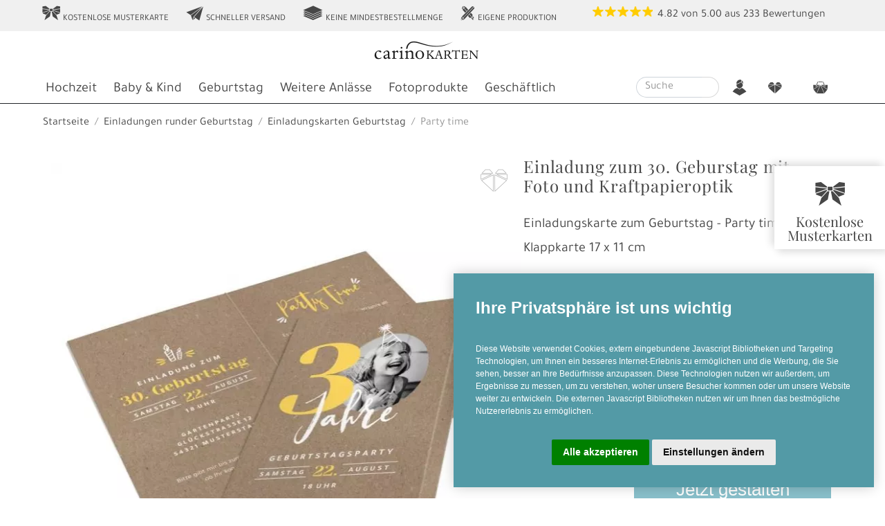

--- FILE ---
content_type: text/html
request_url: https://www.carinokarten.de/karte_party_time_kraftpapier_detail_23391_18142
body_size: 62877
content:
<!DOCTYPE html>
<!--Orginaldatei: ../r40/vc_carino/daten/firma223/frontend_r40msvcmedia_karte_detail.html -->
<html lang="de-DE">
	<head>
		
		
 <link rel="preload" href="/r40/vc_carino/public/themen/carinokarten/css/bootstrap-critical.css" as="style" type="text/css" crossorigin>		 
 <link rel="preload" href="/r40/vc_carino/public/themen/carinokarten/css/bootstrap-uncritical.css" as="style" type="text/css" crossorigin>	
	

<meta charset="utf-8"> 
<meta name="theme-color" content="#3f90a3">
<meta name="viewport" content="width=device-width, initial-scale=1, shrink-to-fit=no">
<meta http-equiv="X-UA-Compatible" content="IE=edge" >

<!-- Cookie Consent by https://www.PrivacyPolicies.com -->

<script>
var cookieconsent=function(i){var n={};function o(e){if(n[e])return n[e].exports;var t=n[e]={i:e,l:!1,exports:{}};return i[e].call(t.exports,t,t.exports,o),t.l=!0,t.exports}return o.m=i,o.c=n,o.d=function(e,t,i){o.o(e,t)||Object.defineProperty(e,t,{enumerable:!0,get:i})},o.r=function(e){"undefined"!=typeof Symbol&&Symbol.toStringTag&&Object.defineProperty(e,Symbol.toStringTag,{value:"Module"}),Object.defineProperty(e,"__esModule",{value:!0})},o.t=function(t,e){if(1&e&&(t=o(t)),8&e)return t;if(4&e&&"object"==typeof t&&t&&t.__esModule)return t;var i=Object.create(null);if(o.r(i),Object.defineProperty(i,"default",{enumerable:!0,value:t}),2&e&&"string"!=typeof t)for(var n in t)o.d(i,n,function(e){return t[e]}.bind(null,n));return i},o.n=function(e){var t=e&&e.__esModule?function(){return e.default}:function(){return e};return o.d(t,"a",t),t},o.o=function(e,t){return Object.prototype.hasOwnProperty.call(e,t)},o.p="",o(o.s=37)}([function(e,t,i){"use strict";e.exports=function(a){var r=[];return r.toString=function(){return this.map(function(o){var e=function(){var e=o[1]||"",t=o[3];if(!t)return e;if(a&&"function"==typeof btoa){var i="/*# sourceMappingURL=data:application/json;charset=utf-8;base64,"+btoa(unescape(encodeURIComponent(JSON.stringify(t))))+" */",n=t.sources.map(function(e){return"/*# sourceURL="+t.sourceRoot+e+" */"});return[e].concat(n).concat([i]).join("\n")}return[e].join("\n")}();return o[2]?"@media "+o[2]+"{"+e+"}":e}).join("")},r.i=function(e,t){"string"==typeof e&&(e=[[null,e,""]]);for(var i={},n=0;n<this.length;n++){var o=this[n][0];null!=o&&(i[o]=!0)}for(n=0;n<e.length;n++){var a=e[n];null!=a[0]&&i[a[0]]||(t&&!a[2]?a[2]=t:t&&(a[2]="("+a[2]+") and ("+t+")"),r.push(a))}},r}},function(e,t,n){var i,o,a,c={},l=(i=function(){return window&&document&&document.all&&!window.atob},function(){return void 0===o&&(o=i.apply(this,arguments)),o}),r=(a={},function(e,t){if("function"==typeof e)return e();if(void 0===a[e]){var i=function(e,t){return(t||document).querySelector(e)}.call(this,e,t);if(window.HTMLIFrameElement&&i instanceof window.HTMLIFrameElement)try{i=i.contentDocument.head}catch(e){i=null}a[e]=i}return a[e]}),s=null,p=0,d=[],u=n(30);function k(e,t){for(var i=0;i<e.length;i++){var n=e[i],o=c[n.id];if(o){o.refs++;for(var a=0;a<o.parts.length;a++)o.parts[a](n.parts[a]);for(;a<n.parts.length;a++)o.parts.push(b(n.parts[a],t))}else{for(var r=[],a=0;a<n.parts.length;a++)r.push(b(n.parts[a],t));c[n.id]={id:n.id,refs:1,parts:r}}}}function m(e,t){for(var i=[],n={},o=0;o<e.length;o++){var a=e[o],r=t.base?a[0]+t.base:a[0],a={css:a[1],media:a[2],sourceMap:a[3]};n[r]?n[r].parts.push(a):i.push(n[r]={id:r,parts:[a]})}return i}function v(e,t){var i=r(e.insertInto);if(!i)throw new Error("Couldn't find a style target. This probably means that the value for the 'insertInto' parameter is invalid.");var n=d[d.length-1];if("top"===e.insertAt)n?n.nextSibling?i.insertBefore(t,n.nextSibling):i.appendChild(t):i.insertBefore(t,i.firstChild),d.push(t);else if("bottom"===e.insertAt)i.appendChild(t);else{if("object"!=typeof e.insertAt||!e.insertAt.before)throw new Error("[Style Loader]\n\n Invalid value for parameter 'insertAt' ('options.insertAt') found.\n Must be 'top', 'bottom', or Object.\n (https://github.com/webpack-contrib/style-loader#insertat)\n");e=r(e.insertAt.before,i);i.insertBefore(t,e)}}function _(e){null!==e.parentNode&&(e.parentNode.removeChild(e),0<=(e=d.indexOf(e))&&d.splice(e,1))}function f(e){var t,i=document.createElement("style");return void 0===e.attrs.type&&(e.attrs.type="text/css"),void 0===e.attrs.nonce&&(t=n.nc)&&(e.attrs.nonce=t),g(i,e.attrs),v(e,i),i}function g(t,i){Object.keys(i).forEach(function(e){t.setAttribute(e,i[e])})}function b(t,e){var i,n,o,a,r;if(e.transform&&t.css){if(!(a="function"==typeof e.transform?e.transform(t.css):e.transform.default(t.css)))return function(){};t.css=a}return o=e.singleton?(r=p++,i=s=s||f(e),n=z.bind(null,i,r,!1),z.bind(null,i,r,!0)):t.sourceMap&&"function"==typeof URL&&"function"==typeof URL.createObjectURL&&"function"==typeof URL.revokeObjectURL&&"function"==typeof Blob&&"function"==typeof btoa?(a=e,r=document.createElement("link"),void 0===a.attrs.type&&(a.attrs.type="text/css"),a.attrs.rel="stylesheet",g(r,a.attrs),v(a,r),n=function(e,t,i){var n=i.css,o=i.sourceMap,i=void 0===t.convertToAbsoluteUrls&&o;(t.convertToAbsoluteUrls||i)&&(n=u(n)),o&&(n+="\n/*# sourceMappingURL=data:application/json;base64,"+btoa(unescape(encodeURIComponent(JSON.stringify(o))))+" */");o=new Blob([n],{type:"text/css"}),n=e.href;e.href=URL.createObjectURL(o),n&&URL.revokeObjectURL(n)}.bind(null,i=r,e),function(){_(i),i.href&&URL.revokeObjectURL(i.href)}):(i=f(e),n=function(e,t){var i=t.css,t=t.media;if(t&&e.setAttribute("media",t),e.styleSheet)e.styleSheet.cssText=i;else{for(;e.firstChild;)e.removeChild(e.firstChild);e.appendChild(document.createTextNode(i))}}.bind(null,i),function(){_(i)}),n(t),function(e){e?e.css===t.css&&e.media===t.media&&e.sourceMap===t.sourceMap||n(t=e):o()}}e.exports=function(e,r){if("undefined"!=typeof DEBUG&&DEBUG&&"object"!=typeof document)throw new Error("The style-loader cannot be used in a non-browser environment");(r=r||{}).attrs="object"==typeof r.attrs?r.attrs:{},r.singleton||"boolean"==typeof r.singleton||(r.singleton=l()),r.insertInto||(r.insertInto="head"),r.insertAt||(r.insertAt="bottom");var s=m(e,r);return k(s,r),function(e){for(var t,i=[],n=0;n<s.length;n++){var o=s[n];(t=c[o.id]).refs--,i.push(t)}for(e&&k(m(e,r),r),n=0;n<i.length;n++)if(0===(t=i[n]).refs){for(var a=0;a<t.parts.length;a++)t.parts[a]();delete c[t.id]}}};var h,y=(h=[],function(e,t){return h[e]=t,h.filter(Boolean).join("\n")});function z(e,t,i,n){i=i?"":n.css;e.styleSheet?e.styleSheet.cssText=y(t,i):(n=document.createTextNode(i),(i=e.childNodes)[t]&&e.removeChild(i[t]),i.length?e.insertBefore(n,i[t]):e.appendChild(n))}},function(e){e.exports=JSON.parse('{"dialog":{"active":"Active","always_active":"Always active","change_settings":"Change my preferences","find_out_more":"<p>To find out more, please visit our <a href=\'%s\' target=\'_blank\'>Cookies Policy</a>.</p>","i_agree_text":"I agree","inactive":"Inactive","ok_text":"OK","text":"We use cookies and other tracking technologies to improve your browsing experience on our website, to show you personalized content and targeted ads, to analyze our website traffic, and to understand where our visitors are coming from. <br/>","title":"We use cookies"},"level_functionality":{"content":"<p>These cookies are used to provide you with a more personalized experience on our website and to remember choices you make when you use our website.</p><p>For example, we may use functionality cookies to remember your language preferences or remember your login details.</p>","title":"Functionality cookies"},"level_strictly_necessary":{"content":"<p>These cookies are essential to provide you with services available through our website and to enable you to use certain features of our website.</p><p>Without these cookies, we cannot provide you certain services on our website.</p>","title":"Strictly necessary cookies"},"level_targeting":{"content":"<p>These cookies are used to show advertising that is likely to be of interest to you based on your browsing habits.</p><p>These cookies, as served by our content and/or advertising providers, may combine information they collected from our website with other information they have independently collected relating to your web browser\'s activities across their network of websites.</p><p>If you choose to remove or disable these targeting or advertising cookies, you will still see adverts but they may not be relevant to you.</p>","title":"Targeting and advertising cookies"},"level_tracking":{"content":"<p>These cookies are used to collect information to analyze the traffic to our website and how visitors are using our website.</p><p>For example, these cookies may track things such as how long you spend on the website or the pages you visit which helps us to understand how we can improve our website site for you.</p><p>The information collected through these tracking and performance cookies do not identify any individual visitor.</p>","title":"Tracking and performance cookies"},"preference_center":{"save":"Save my preferences","title":"Cookies Preferences Center"},"preference_center_menu_and_content":{"more_information_content":"<p class=\'cc_cp_m_content_entry_title\'>More information</p><p>For any queries in relation to our policy on cookies and your choices, please contact us.</p>","more_information_title":"More information","your_privacy_content":"<p class=\'cc_cp_m_content_entry_title\'>Your privacy is important to us</p>\\n<p>Cookies are very small text files that are stored on your computer when you visit a website. We use cookies for a variety of purposes and to enhance your online experience on our website (for example, to remember your account login details).</p><p>You can change your preferences and decline certain types of cookies to be stored on your computer while browsing our website. You can also remove any cookies already stored on your computer, but keep in mind that deleting cookies may prevent you from using parts of our website.</p>","your_privacy_title":"Your privacy"}}')},function(e){e.exports=JSON.parse('{"dialog":{"active":"Aktiv","always_active":"Immer aktiv","change_settings":"Einstellungen ändern","find_out_more":"<p>Details finden Sie in unserer <a href=\'%s\' target=\'_blank\'>Datenschutzerklärung</a>.</p>","i_agree_text":"Alle akzeptieren","inactive":"Inaktiv","ok_text":"OK","text":"Diese Website verwendet Cookies, extern eingebundene Javascript Bibliotheken und Targeting Technologien, um Ihnen ein besseres Internet-Erlebnis zu ermöglichen und die Werbung, die Sie sehen, besser an Ihre Bedürfnisse anzupassen. Diese Technologien nutzen wir außerdem, um Ergebnisse zu messen, um zu verstehen, woher unsere Besucher kommen oder um unsere Website weiter zu entwickeln. Die externen Javascript Bibliotheken nutzen wir um Ihnen das bestmögliche Nutzererlebnis zu ermöglichen. <br/>","title":"Ihre Privatsphäre ist uns wichtig"},"level_functionality":{"content":"<p>Diese Cookies werden verwendet, um Ihnen ein persönlicheres Erlebnis auf unserer Website zu ermöglichen und um sich an Ihre Entscheidungen zu erinnern, die Sie bei der Nutzung unserer Website getroffen haben.</p><p>Beispielsweise können wir Funktions-Cookies verwenden, um Ihre Spracheinstellungen oder Ihre Anmeldedaten zu speichern.</p><p>Hier finden Sie die Datenschutzerklärungen der extern eingebundenen Anbieter:<ul><li><a href=\\"https://fontawesome.com/privacy\\" target=\\"_blank\\">FontAwesome</a></li><li><a href=\\"https://policies.google.com/privacy\\" target=\\"_blank\\">Google (Fonts)</a></li><li><a href=\\"https://www.jsdelivr.com/terms/privacy-policy-jsdelivr-net\\" target=\\"_blank\\">jsDelivr</a></li><li><a href=\\"https://www.cloudflare.com/privacypolicy/\\" target=\\"_blank\\">Cloudflare</a></li></ul></p>","title":"Funktions Cookies"},"level_strictly_necessary":{"content":"<p>Diese Cookies sind für die Bereitstellung von Diensten, die über unsere Website verfügbar sind, und für die Verwendung bestimmter Funktionen unserer Website von wesentlicher Bedeutung.</p><p>Ohne diese Cookies können wir Ihnen bestimmte Dienste auf unserer Website nicht zur Verfügung stellen.</p><p>Die Einbindung externer Bilibliotheken sorgt für ein schnelleres und datensparsameres Nutzererlebnis. Durch Ihre Zustimmung empfängt der externe Host Ihre IP Adresse.</p>","title":"Technisch notwendige Cookies und Bibliotheken"},"level_targeting":{"content":"<p>Diese Cookies werden genutzt, um Werbung anzuzeigen, die Sie aufgrund Ihrer Surfgewohnheiten wahrscheinlich interessieren wird.</p><p>Diese Cookies, die von unseren Inhalten und / oder Werbeanbietern bereitgestellt werden, können Informationen, die sie von unserer Website gesammelt haben, mit anderen Informationen kombinieren, welche sie durch Aktivitäten Ihres Webbrowsers in Ihrem Netzwerk von Websites gesammelt haben.</p><p>Wenn Sie diese Targeting- oder Werbe-Cookies entfernen oder deaktivieren, werden weiterhin Anzeigen angezeigt. Diese sind für Sie jedoch möglicherweise nicht relevant.</p><p>Hier finden Sie die Datenschutzerklärungen der extern eingebundenen Anbieter:<ul><li><a href=\\"https://privacy.microsoft.com/de-de/privacystatement\\" target=\\"_blank\\">Microsoft (Bing)</a></li><li><a href=\\"https://www.webgains.com/public/en/privacy-2/\\" target=\\"_blank\\">Webgains</a></li></ul>","title":"Targeting und Werbung Cookies"},"level_tracking":{"content":"<p>Diese Cookies werden zum Sammeln von Informationen verwendet, um den Verkehr auf unserer Website und die Nutzung unserer Website durch Besucher zu analysieren.<p><p>Diese Cookies können beispielsweise nachverfolgen, wie lange Sie auf der Website verweilen oder welche Seiten Sie besuchen. So können wir verstehen, wie wir unsere Website für Sie verbessern können.</p><p>Die durch diese Tracking- und Performance-Cookies gesammelten Informationen identifizieren keinen einzelnen Besucher.</p><p>Hier finden Sie die Datenschutzerklärungen der extern eingebundenen Anbieter:<ul><li><a href=\\"https://policies.google.com/privacy\\" target=\\"_blank\\">Google (Analytics)</a></li></ul>","title":"Tracking und Performance Cookies"},"preference_center":{"save":"Einstellungen speichern","title":"Cookie Einstellungen"},"preference_center_menu_and_content":{"more_information_content":"<p class=\'cc_cp_m_content_entry_title\'>Mehr Informationen</p><p>Bei Fragen in Bezug auf unseren Umgang mit Cookies und Ihrer Privatsphäre kontaktieren Sie uns bitte.</p>","more_information_title":"Mehr Informationen","your_privacy_content":"<p class=\'cc_cp_m_content_entry_title\'>Ihre Privatsphäre ist uns wichtig</p>\\n<p>Cookies sind sehr kleine Textdateien, die auf Ihrem Rechner gespeichert werden, wenn Sie eine Website besuchen. Wir verwenden Cookies für eine Reihe von Auswertungen, um damit Ihren Besuch auf unserer Website kontinuierlich verbessern zu können (z. B. damit Ihnen Ihre Login-Daten erhalten bleiben).</p><p>Sie können Ihre Einstellungen ändern und verschiedenen Arten von Cookies erlauben, auf Ihrem Rechner gespeichert zu werden, während Sie unsere Webseite besuchen. Sie können auf Ihrem Rechner gespeicherte Cookies ebenso weitgehend wieder entfernen. Bitte bedenken Sie aber, dass dadurch Teile unserer Website möglicherweise nicht mehr in der gedachten Art und Weise nutzbar sind.</p>","your_privacy_title":"Ihre Privatsphäre"}}')},function(e){e.exports=JSON.parse('{"dialog":{"active":"Actif","always_active":"Toujours activé","change_settings":"Changer mes préférences","find_out_more":"<p>Pour en savoir plus, merci de consulter notre <a href=\'%s\' target=\'_blank\'>Politique sur les cookies</a>.</p>","i_agree_text":"J\'accepte","inactive":"Inactif","ok_text":"OK","text":"Nous utilisons des cookies et d\'autres technologies de suivi pour améliorer votre expérience de navigation sur notre site, pour vous montrer un contenu personnalisé et des publicités ciblées, pour analyser le trafic de notre site et pour comprendre la provenance de nos visiteurs. <br/>","title":"Nous utilisons des cookies"},"level_functionality":{"content":"<p>Ces cookies servent à vous offrir une expérience plus personnalisée sur notre site Web et à mémoriser les choix que vous faites lorsque vous utilisez notre site Web.</p><p>Par exemple, nous pouvons utiliser des cookies de fonctionnalité pour mémoriser vos préférences de langue ou vos identifiants de connexion.</p>","title":"Cookies de Fonctionnalité"},"level_strictly_necessary":{"content":"<p>Ces cookies sont essentiels pour vous fournir les services disponibles sur notre site Web et vous permettre d’utiliser certaines fonctionnalités de notre site Web.</p><p>Sans ces cookies, nous ne pouvons pas vous fournir certains services sur notre site Web.</p>","title":"Cookies strictement nécessaires"},"level_targeting":{"content":"<p>Ces cookies sont utilisés pour afficher des publicités susceptibles de vous intéresser en fonction de vos habitudes de navigation.</p><p>Ces cookies, tels que servis par nos fournisseurs de contenu et / ou de publicité, peuvent associer des informations qu\'ils ont collectées sur notre site Web à d\'autres informations qu\'ils ont collectées de manière indépendante et concernant les activités du votre navigateur Web sur son réseau de sites Web.</p><p>Si vous choisissez de supprimer ou de désactiver ces cookies de ciblage ou de publicité, vous verrez toujours des annonces, mais elles risquent de ne pas être pertinentes.</p>","title":"Cookies de ciblage et de publicité"},"level_tracking":{"content":"<p>Ces cookies sont utilisés pour collecter des informations permettant d\'analyser le trafic sur notre site et la manière dont les visiteurs utilisent notre site.</p><p>Par exemple, ces cookies peuvent suivre des choses telles que le temps que vous passez sur le site Web ou les pages que vous visitez, ce qui nous aide à comprendre comment nous pouvons améliorer notre site Web pour vous.</p><p>Les informations collectées via ces cookies de suivi et de performance n\' identifient aucun visiteur en particulier.</p>","title":"Cookies de suivi et de performance"},"preference_center":{"save":"Sauvegarder mes préférences","title":"Espace de Préférences des Cookies"},"preference_center_menu_and_content":{"more_information_content":"<p class=\'cc_cp_m_content_entry_title\'>Plus d\'information</p><p>Pour toute question relative à notre politique en matière de cookies et à vos choix, veuillez nous contacter.</p>","more_information_title":"Plus d\'information","your_privacy_content":"<p class=\'cc_cp_m_content_entry_title\'>Votre confidentialité est importante pour nous</p>\\n<p>Les cookies sont de très petits fichiers texte qui sont stockés sur votre ordinateur lorsque vous visitez un site Web. Nous utilisons des cookies à diverses fins et pour améliorer votre expérience en ligne sur notre site Web (par exemple, pour mémoriser les informations de connexion de votre compte).</p><p>Vous pouvez modifier vos préférences et refuser l\'enregistrement de certains types de cookies sur votre ordinateur lors de la navigation sur notre site. Vous pouvez également supprimer les cookies déjà stockés sur votre ordinateur, mais gardez à l\'esprit que leur suppression peut vous empêcher d\'utiliser des éléments de notre site Web.</p>","your_privacy_title":"Votre confidentialité"}}')},function(e){e.exports=JSON.parse('{"dialog":{"active":"Activo","always_active":"Siempre activo","change_settings":"Configurar","find_out_more":"<p>Para saber más, visita nuestra página sobre la <a href=\'%s\' target=\'_blank\'>Política de Cookies</a></p>","i_agree_text":"Aceptar","inactive":"Inactivo","ok_text":"OK","text":"Usamos cookies y otras técnicas de rastreo para mejorar tu experiencia de navegación en nuestra web, para mostrarte contenidos personalizados y anuncios adecuados, para analizar el tráfico en nuestra web y para comprender de dónde llegan nuestros visitantes. <br/>","title":"Utilizamos cookies"},"level_functionality":{"content":"<p>Estas cookies son utilizadas para proveerte una experiencia más personalizada y recordar tus elecciones en nuestra web.</p><p>Por ejemplo, podemos utilizar cookies de funcionalidad para recordar tus preferencias de idioma o tus detalles de acceso.</p>","title":"Cookies de funcionalidad"},"level_strictly_necessary":{"content":"<p>Estos cookies son esenciales para proveerte los servicios disponibles en nuestra web y para permitirte utilizar algunas características de nuestra web.</p><p>Sin estas cookies, no podemos proveer algunos servicios de nuestro sitio web.</p>","title":"Cookies estrictamente necesarias"},"level_targeting":{"content":"<p>Estas cookies son utilizadas para enseñarte anuncios que pueden ser interesantes basados en tus costumbres de navegación.</p><p>Estas cookies, servidas por nuestros proveedores de contenido y/o de publicidad, pueden combinar la información que ellos recogieron de nuestro sitio web con otra información recopilada por ellos en relación con las actividades de su navegador a través de su red de sitios web.</p><p>Si eliges cancelar o inhabilitar las cookies de seguimiento y publicidad, seguirás viendo anuncios pero estos podrían no ser de tu interés.</p>","title":"Cookies de seguimiento y publicidad"},"level_tracking":{"content":"<p>Estas cookies son utilizadas para recopilar información, para analizar el tráfico y la forma en que los usuarios utilizan nuestra web.</p><p>Por ejemplo, estas cookies pueden recopilar datos como cuánto tiempo llevas navegado en nuestro sitio web o qué páginas visitas, cosa que nos ayuda a comprender cómo podemos mejorar nuestra web para ti.</p><p>La información recopilada con estas cookies de rastreo y rendimiento no identifican a ningún visitante individual.</p>","title":"Cookies de rastreo y rendimiento"},"preference_center":{"save":"Guardar mis preferencias","title":"Centro de Preferencias de Cookies"},"preference_center_menu_and_content":{"more_information_content":"<p class=\'cc_cp_m_content_entry_title\'>Más información</p><p>Para cualquier pregunta en relación con nuestra política de cookies y tus preferencias, contacta con nosotros, por favor.</p>","more_information_title":"Más información","your_privacy_content":"<p class=\'cc_cp_m_content_entry_title\'>Tu privacidad es importante para nosotros</p>\\n<p>Las cookies son pequeños archivos de texto que se almacenan en tu navegador cuando visitas nuestra web. Utilizamos cookies para diferentes objetivos y para mejorar tu experiencia en nuestro sitio web (por ejemplo, para recordar tus detalles de acceso).</p><p>Puedes cambiar tus preferencias y rechazar que algunos tipos de cookies sean almacenados mientras estás navegando en nuestra web. También puedes cancelar cualquier cookie ya almacenada en tu navegador, pero recuerda que cancelar las cookies puede impedirte utilizar algunas partes de nuestra web.</p>","your_privacy_title":"Tu privacidad"}}')},function(e){e.exports=JSON.parse('{"dialog":{"active":"Actiu","always_active":"Sempre actiu","change_settings":"Canviar preferències","find_out_more":"<p>Per saber més, si us plau visiti la nostra <a href=\'%s\' target=\'_blank\'>Política de Cookies</a>.</p>","i_agree_text":"Estic d’acord","inactive":"Inactiu","ok_text":"OK","text":"Fem servir cookies i altres tecnologies de seguiment per millorar la teva experiència de navegació al nostre lloc web, per mostrar-te contingut personalitzat i anuncis interessants per a tu, per analitzar el nostre tràfic i entendre d’on venen els nostres visitants. <br/>","title":"Fem servir cookies"},"level_functionality":{"content":"<p>Aquestes cookies ens permeten oferir-vos una experiència personalitzada i recordar la vostra configuració quan feu servir el nostre lloc web.</p><p>Per exemple, podem fer servir funcionalitat per recordar el vostre idioma o les vostres credencials.</p>","title":"Cookies de funcionalitat"},"level_strictly_necessary":{"content":"<p>Aquestes cookies són essencials per oferir-vos el nostres serveis i funcionalitats al nostre lloc web.</p><p>Sense aquestes cookies, no us podem oferir alguns serveis.</p>","title":"Cookies estrictament necessàries"},"level_targeting":{"content":"<p>Aquestes cookies es fan servir per mostrar anuncis que poden ser del vostre interès basats en els vostres hàbits d’us.</p><p>Aquestes cookies, servides tal i com ho fan els nostres proveïdors de publicitat i contingut, poden combinar informació recollida al nostre lloc web amb altra informació que hagin recollit independentment relacionada amb activitat a la seva xarxa de llocs web.</p><p>Si vostè decideix eliminar o deshabilitat aquestes cookies, encara veurà publicitat però aquesta pot no ser rellevant per vostè.</p>","title":"Cookies de publicitat i focalització"},"level_tracking":{"content":"<p>Aquestes cookies es fan servir per recollir informació, analitzar el tràfic i veure com es fa servir el nostre lloc web.</p><p>Per exemple, aquestes cookies podrien fer el seguiment de quant de temps visiteu el nostre web o quines pàgines visiteu les quals ens poden ajudar a entendre com millorar el lloc web per vosaltres.</p><p>La informació recollida gràcies a aquestes cookies de seguiment i rendiment no us identifiquen de forma individual.</p>","title":"Cookies de seguiment i rendiment"},"preference_center":{"save":"Guarda les meves preferències","title":"Centre de Preferències de Cookies"},"preference_center_menu_and_content":{"more_information_content":"<p class=\'cc_cp_m_content_entry_title\'>Més informació</p><p>Per qualsevol pregunta relacionada amb la nostra política de cookies i les vostres opcions, si us plau contacti’ns.</p>","more_information_title":"Més informació","your_privacy_content":"<p class=\'cc_cp_m_content_entry_title\'>La vostra privacitat és important per nosaltres</p>\\n<p>Les cookies són uns arxius de text molt petits que es guarden al vostre  ordinador quan visiteu un lloc web. Fem servir cookies per una varietat de finalitats i millorar la vostra experiència al nostre lloc web (per exemple, per recordar les vostres credencials).</p><p>Pot canviar les vostres preferències i rebutjar l’emmagatzematge al vostre ordinador de certs tipus de cookies mentres navega pel nostre. Pot eliminar qualsevol cookie ja emmagatzemada al vostre ordinador, però tingui en compte que eliminar cookies pot impedir que faci servir parts del nostre lloc web.</p>","your_privacy_title":"La vostra privacitat"}}')},function(e){e.exports=JSON.parse('{"dialog":{"active":"Attivo","always_active":"Sempre attivo","change_settings":"Cambia le mie impostazioni","find_out_more":"<p>Per saperne di più, visita per favore la nostra pagina sulla <a href=\'%s\' target=\'_blank\'>Politica dei Cookies</a>.</p>","i_agree_text":"Accetto","inactive":"Inattivo","ok_text":"OK","text":"Noi usiamo i cookies e altre tecniche di tracciamento per migliorare la tua esperienza di navigazione nel nostro sito, per mostrarti contenuti personalizzati e annunci mirati, per analizzare il traffico sul nostro sito, e per capire da dove arrivano i nostri visitatori. <br/>","title":"Noi usiamo i cookies"},"level_functionality":{"content":"<p>Questi cookies sono utilizzati per offrirti un’esperienza più personalizzata nel nostro sito e per ricordare le scelte che hai fatto mentre usavi il nostro sito.</p><p>Per esempio, possiamo usare cookies funzionali per memorizzare le tue preferenze sulla lingua o i tuoi dettagli di accesso.</p>","title":"Cookies funzionali"},"level_strictly_necessary":{"content":"<p>Questi cookies sono essenziali per fornirti i servizi disponibili nel nostro sito e per renderti disponibili alcune funzionalità del nostro sito web.</p><p>Senza questi cookies, non possiamo fornirti alcuni servizi del nostro sito.</p>","title":"Cookies strettamente necessari"},"level_targeting":{"content":"<p>Questi cookies sono usati per mostrare annunci pubblicitari che possano verosimilmente essere di tuo interesse in base alle tue abitudini di navigazione.</p><p>Questi cookies, cosí come forniti dai nostri fornitori di  contenuti o annunci pubblicitari, possono combinare le informazioni che raccolgono dal nostro sito web con quelle che hanno indipendentemente raccolto in relazione all’attività del tuo browser attraverso la loro rete di siti web.</p><p>Se scegli di rimuovere o disabilitare questo tipo di cookies di targeting e pubblicità, vedrai ancora annunci pubblicitari ma potrebbero essere irrilevanti per te.</p>","title":"Cookies di targeting e pubblicità"},"level_tracking":{"content":"<p>Questi cookies sono utilizzati per raccogliere informazioni per analizzare il traffico verso il nostro sito e il modo in cui i visitatori utilizzano il nostro sito.</p><p>Per esempio, questi cookies possono tracciare cose come quanto a lungo ti fermi nel nostro sito o le pagine che visiti, cosa che ci aiuta a capire come possiamo migliorare il nostro sito per te.</p><p>Le informazioni raccolte attraverso questi cookies di tracciamento e performance non identificano alcun visitatore individuale.</p>","title":"Cookies di tracciamento e prestazione"},"preference_center":{"save":"Salva le mie impostazioni","title":"Centro Preferenze sui Cookies"},"preference_center_menu_and_content":{"more_information_content":"<p class=\'cc_cp_m_content_entry_title\'>Più informazioni</p><p>Per qualsiasi domanda relativa alla nostra politica sui cookies e le tue scelte, per favore contattaci.</p>","more_information_title":"Più informazioni","your_privacy_content":"<p class=\'cc_cp_m_content_entry_title\'>La tua privacy è importante per noi</p>\\n<p>I cookies sono dei piccolissimi file di testo che vengono memorizzati nel tuo computer quando visiti un sito web. Noi usiamo i cookies per una varietà di scopi e per migliorare la tua esperienza online nel nostro sito web (per esempio, per ricordare i tuoi dettagli di accesso).</p><p>Tu puoi cambiare le tue impostazioni e rifiutare che alcuni tipi di cookies vengano memorizzati sul tuo computer mentre stai navigando nel nostro sito web. Puoi anche rimuovere qualsiasi cookie già memorizzato nel tuo computer, ma ricorda che cancellare i cookies può impedirti di utilizzare alcune parti del nostro sito.</p>","your_privacy_title":"La tua privacy"}}')},function(e){e.exports=JSON.parse('{"dialog":{"active":"Actief","always_active":"Altijd actief","change_settings":"Wijzig mijn voorkeuren","find_out_more":"<p>Voor meer informatie, bezoek ons <a href=\'%s\' target=\'_blank\'>Cookie Beleid</a>.</p>","i_agree_text":"Ik ga akkoord","inactive":"Inactief","ok_text":"OK","text":"Wij maken gebruik van cookies en andere tracking-technologieën om uw surfervaring op onze website te verbeteren, om gepersonaliseerde inhoud en advertenties te tonen, om onze website verkeer te analyseren en om te begrijpen waar onze bezoekers vandaan komen. <br/>","title":"Wij gebruiken cookies"},"level_functionality":{"content":"<p>Deze cookies worden gebruikt om u een persoonlijkere ervaring op onze website te bieden en om keuzes te onthouden die u maakt wanneer u onze website gebruikt.</p><p>Functionele cookies worden bijvoorbeeld gebruikt om uw taalvoorkeuren of inloggegevens te onthouden.</p>","title":"Functionele cookies"},"level_strictly_necessary":{"content":"<p>Deze cookies zijn essentieel om u de diensten aan te bieden die beschikbaar zijn via onze website en om u in staat te stellen bepaalde functies van onze website te gebruiken.</p><p>Zonder deze cookies kunnen we u bepaalde diensten op onze website niet aanbieden.</p>","title":"Strikt noodzakelijke cookies"},"level_targeting":{"content":"<p>Deze cookies worden gebruikt om advertenties weer te geven die u waarschijnlijk interesseren op basis van uw surfgedrag.</p><p>Deze cookies, zoals aangeboden op basis van de inhoud van onze site en/of reclame aanbieders, kunnen informatie die ze van onze website hebben verzameld combineren met andere informatie die ze onafhankelijk hebben verzameld met betrekking tot de activiteiten van uw webbrowser via hun netwerk van websites.</p><p>Als u ervoor kiest deze targeting- of advertentiecookies te verwijderen of uit te schakelen, ziet u nog steeds advertenties, maar deze zijn mogelijk niet relevant voor u.</p>","title":"Targeting- en advertentie cookies"},"level_tracking":{"content":"<p>Deze cookies worden gebruikt om informatie te verzamelen om het verkeer naar onze website te analyseren en hoe bezoekers onze website gebruiken.</p><p>Deze cookies kunnen gegevens zoals hoe lang u op de website doorbrengt of de pagina\'s die u bezoekt, bijhouden. Dit helpt ons te begrijpen hoe we onze website voor u kunnen verbeteren.</p><p>Individuele bezoekers kunnen niet geïdentificeerd worden aan hand van de informatie in deze cookies.</p>","title":"Tracking- en prestatie cookies"},"preference_center":{"save":"Sla mijn voorkeuren op","title":"Cookie instellingen"},"preference_center_menu_and_content":{"more_information_content":"<p class=\'cc_cp_m_content_entry_title\'>Meer informatie</p><p>Voor vragen in verband met ons cookiebeleid en uw keuzes kan u ons contacteren.</p>","more_information_title":"Meer informatie","your_privacy_content":"<p class=\'cc_cp_m_content_entry_title\'>Uw privacy is belangrijk voor ons</p>\\n<p>Cookies zijn kleine tekstbestanden die bij het bezoeken van een website op uw computer worden opgeslagen. We gebruiken cookies voor verschillende doeleinden en om uw online ervaring op onze website te verbeteren (bijvoorbeeld om de inloggegevens voor uw account te onthouden).</p><p>U kunt uw voorkeuren wijzigen en bepaalde soorten cookies weigeren die op uw computer worden opgeslagen tijdens het browsen op onze website. U kunt ook alle cookies verwijderen die al op uw computer zijn opgeslagen, maar houd er rekening mee dat het verwijderen van cookies ertoe kan leiden dat u delen van onze website niet kunt gebruiken.</p>","your_privacy_title":"Jouw privacy"}}')},function(e){e.exports=JSON.parse('{"dialog":{"active":"Aktiv","always_active":"Alltid aktiv","change_settings":"Ändra mina inställningar","find_out_more":"<p>För att ta reda på mer, läs vår <a href=\'%s\' target=\'_blank\'>cookiepolicy</a>.</p>","i_agree_text":"Jag accepterar","inactive":"Inaktiv","ok_text":"OK","text":"Vi använder cookies och andra spårningsteknologier för att förbättra din surfupplevelse på vår webbplats, för att visa dig personligt innehåll och riktade annonser, för att analysera vår webbplatstrafik och för att förstå vart våra besökare kommer ifrån. <br/>","title":"Vi använder oss av cookies"},"level_functionality":{"content":"<p>Dessa cookies används för att ge dig en mer personlig upplevelse på vår webbplats och för att komma ihåg val du gör när du använder vår webbplats.</p><p>Vi kan till exempel använda funktions cookies för att komma ihåg dina språkinställningar eller dina inloggningsuppgifter.</p>","title":"Funktionella cookies"},"level_strictly_necessary":{"content":"<p>Dessa cookies är viktiga för att förse dig med tjänster som är tillgängliga via vår webbplats och för att du ska kunna använda vissa funktioner på vår webbplats.</p><p>Utan dessa cookies kan vi inte tillhandahålla vissa tjänster på vår webbplats.</p>","title":"Absolut nödvändiga cookies"},"level_targeting":{"content":"<p>Dessa cookies används för att visa reklam som sannolikt kommer att vara av intresse för dig baserat på dina surfvanor.</p><p>Dessa kakor, som betjänas av vårt innehåll och / eller reklamleverantörer, kan kombinera information som de samlat in från vår webbplats med annan information som de har samlat in oberoende om din webbläsares aktiviteter i deras nätverk av webbplatser. </p><p>Om du väljer att ta bort eller inaktivera dessa inriktnings- och reklamcookies kommer du fortfarande att se annonser men de kanske inte är relevanta för dig.</p>","title":"Inriktnings- och reklamcookies "},"level_tracking":{"content":"<p>Dessa cookies används för att samla in information för att analysera trafiken på vår webbplats och hur våra besökare använder den.</p><p>Dessa cookies kan till exempel spåra hur länge du spenderar på webbplatsen eller vilka sidor du besöker vilket hjälper oss att förstå hur vi kan förbättra vår webbplats för dig.</p><p>Informationen som samlas in genom dessa spårnings- och prestanda cookies identifierar ingen enskild besökare.</p>","title":"Spårnings- och prestanda cookies"},"preference_center":{"save":"Spara mina inställningar","title":"Cookies Inställningar"},"preference_center_menu_and_content":{"more_information_content":"<p class=\'cc_cp_m_content_entry_title\'>Mer information</p><p>Kontakta oss om du har frågor angående vår policy om cookies och dina val.</p>","more_information_title":"Mer information","your_privacy_content":"<p class=\'cc_cp_m_content_entry_title\'>Din integritet är viktig för oss</p>\\n<p>Cookies är mycket små textfiler som lagras på din dator när du besöker en webbplats. Vi använder cookies till olika ändamål och för att kunna förbättra din onlineupplevelse på vår webbplats (till exempel som att komma ihåg dina inloggningsuppgifter).</p><p>Du kan ändra dina inställningar och avaktivera vissa typer av cookies som ska lagras på din dator när du surfar på vår webbplats. Du kan också ta bort alla cookies som redan är lagrade på din dator, men kom ihåg att radering av cookies kan hindra dig från att använda delar av vår webbplats.</p>","your_privacy_title":"Din integritet"}}')},function(e){e.exports=JSON.parse('{"dialog":{"active":"Ativo","always_active":"Sempre ativo","change_settings":"Alterar as minhas preferências","find_out_more":"<p>Para obter mais detalhes, por favor consulte a nossa <a href=\'%s\' target=\'_blank\'>Política de Cookies</a>.</p>","i_agree_text":"Concordo","inactive":"Inativo","ok_text":"OK","text":"Utilizamos cookies e outras tecnologias de medição para melhorar a sua experiência de navegação no nosso site, de forma a mostrar conteúdo personalizado, anúncios direcionados, analisar o tráfego do site e entender de onde vêm os visitantes. <br/>","title":"O nosso site usa cookies"},"level_functionality":{"content":"<p>Estes cookies são usados ​​para fornecer uma experiência mais personalizada no nosso site e para lembrar as escolhas que faz ao usar o nosso site.</p><p>Por exemplo, podemos usar cookies de funcionalidade para se lembrar das suas preferências de idioma e/ ou os seus detalhes de login.</p>","title":"Cookies de funcionalidade"},"level_strictly_necessary":{"content":"<p>Estes cookies são essenciais para fornecer serviços disponíveis no nosso site e permitir que possa usar determinados recursos no nosso site.</p><p>Sem estes cookies, não podemos fornecer certos serviços no nosso site.</p>","title":"Cookies estritamente necessários"},"level_targeting":{"content":"<p>Estes cookies são usados ​​para mostrar publicidade que provavelmente lhe pode interessar com base nos seus hábitos e comportamentos de navegação.</p><p>Estes cookies, servidos pelo nosso conteúdo e/ ou fornecedores de publicidade, podem combinar as informações coletadas no nosso site com outras informações coletadas independentemente relacionadas com as atividades na rede de sites do seu navegador.</p><p>Se optar por remover ou desativar estes cookies de segmentação ou publicidade, ainda verá anúncios, mas estes poderão não ser relevantes para si.</p>","title":"Cookies de segmentação e publicidade"},"level_tracking":{"content":"<p>Estes cookies são usados ​​para coletar informações para analisar o tráfego no nosso site e entender como é que os visitantes estão a usar o nosso site.</p><p>Por exemplo, estes cookies podem medir fatores como o tempo despendido no site ou as páginas visitadas, isto vai permitir entender como podemos melhorar o nosso site para os utilizadores.</p><p>As informações coletadas por meio destes cookies de medição e desempenho não identificam nenhum visitante individual.</p>","title":"Cookies de medição e desempenho"},"preference_center":{"save":"Guardar as minhas preferências","title":"Centro de preferências de cookies"},"preference_center_menu_and_content":{"more_information_content":"<p class=\'cc_cp_m_content_entry_title\'>Mais Informações</p><p>Para qualquer dúvida sobre a nossa política de cookies e as suas opções, entre em contato connosco.</p>","more_information_title":"Mais Informações","your_privacy_content":"<p class=\'cc_cp_m_content_entry_title\'>A sua privacidade é importante para nós.</p>\\n<p>Cookies são pequenos arquivos de texto que são armazenados no seu computador quando visita um site. Utilizamos cookies para diversos fins e para aprimorar sua experiência no nosso site (por exemplo, para se lembrar dos detalhes de login da sua conta).</p><p>Pode alterar as suas preferências e recusar o armazenamento de certos tipos de cookies no seu computador enquanto navega no nosso site. Pode também remover todos os cookies já armazenados no seu computador, mas lembre-se de que a exclusão de cookies pode impedir o uso de determinadas áreas no nosso site.</p>","your_privacy_title":"A sua privacidade"}}')},function(e){e.exports=JSON.parse('{"dialog":{"active":"Päällä","always_active":"Aina päällä","change_settings":"Muuta asetuksiani","find_out_more":"<p>Lue lisää <a href=\'%s\' target=\'_blank\'>Evästekäytännöstämme</a>.</p>","i_agree_text":"Hyväksyn","inactive":"Pois päältä","ok_text":"OK","text":"Käytämme evästeitä ja muita seurantateknologioita parantaaksemme käyttäjäkokemusta verkkosivustollamme, näyttääksemme sinulle personoituja sisältöjä ja mainoksia, analysoidaksemme verkkoliikennettä sekä lisätäksemme ymmärrystämme käyttäjiemme sijainnista. <br/>","title":"Käytämme evästeitä"},"level_functionality":{"content":"<p>Näitä evästeitä käytetään personoidumman käyttäjäkokemuksen luomiseksi sekä valintojesi tallentamiseksi sivustollamme.</p><p>Esim. voimme käyttää toiminnallisuusevästeitä muistaaksemme kielivalintasi sekä kirjautumistietosi.</p>","title":"Toiminnallisuusevästeet"},"level_strictly_necessary":{"content":"<p>Nämä evästeet mahdollistavat verkkosivustomme palveluiden sekä tiettyjen ominaisuuksien käyttämisen.</p><p>Ilman näitä evästeitä emme voi tarjota sinulle tiettyjä palveluita sivustollamme.</p>","title":"Tärkeät evästeet"},"level_targeting":{"content":"<p>Näitä evästeitä käytetään näyttämään mainoksia, jotka selauskäytöksesi perusteella todennäköisesti kiinnostavat sinua.</p><p>Nämä sisältö- ja/tai mainoskumppanimme tarjoamat evästeet voivat yhdistää sivustoltamme kerättyä tietoa muilta heidän verkostoonsa kuuluvilta sivustoilta kerättyihin tietoihin.</p><p>Jos päätät poistaa tai kytkeä pois päältä nämä kohdennus- ja mainosevästeet, näet yhä mainoksia, mutta ne eivät välttämättä ole sinulle oleellisia.</p>","title":"Kohdennus- ja mainosevästeet"},"level_tracking":{"content":"<p>Näiden evästeiden avulla kerätään tietoa sivustomme liikenteestä sekä käyttötavoista.</p><p>Esim. nämä evästeet voivat seurata sitä, paljonko aikaa vietät sivustollamme, mikä auttaa meitä parantamaan sivustomme käyttökokemusta jatkossa.</p><p>Näiden evästeiden avulla kerätty tietoa ei voida yhdistää yksittäiseen käyttäjään.</p>","title":"Seuranta- ja tehokkuusevästeet"},"preference_center":{"save":"Tallenna asetukseni","title":"Evästeasetukset"},"preference_center_menu_and_content":{"more_information_content":"<p class=\'cc_cp_m_content_entry_title\'>Lisätietoa</p><p>Evästeisiin liittyvissä kysymyksissä ole hyvä ja ota meihin yhteyttä.</p>","more_information_title":"Lisätietoa","your_privacy_content":"<p class=\'cc_cp_m_content_entry_title\'>Yksityisyytesi on meille tärkeää</p>\\n<p>Evästeet ovat pieniä tekstitiedostoja, jotka tallennetaan laitteeseesi verkkosivulla vieraillessasi. Käytämme evästeitä useaan tarkoitukseen ja parantaaksesi käyttökokemustasi verkkosivustollamme (esim. muistaaksemme kirjautumistietosi).</p><p>Voit muuttaa asetuksiasi ja kieltää sivustoltamme tiettyjen evästetyyppien tallentamisen laitteellesi. Voit myös poistaa minkä tahansa jo tallennetun evästeen laitteeltasi, mutta huomaathan, että evästeiden poistaminen saattaa estää sinua käyttämästä osaa sivustomme sisällöstä.</p>","your_privacy_title":"Yksityisyytesi"}}')},function(e){e.exports=JSON.parse('{"dialog":{"active":"Aktív","always_active":"Mindig aktív","change_settings":"Beállítások megváltoztatása","find_out_more":"<p>Ha többet szeretne megtudni, kérjük, keresse fel a <a href=\'%s\' target=\'_blank\'>sütikre vonatkozó irányelveinket</a>.</p>","i_agree_text":"Elfogadom","inactive":"Inaktív","ok_text":"OK","text":"Az oldal sütiket és egyéb nyomkövető technológiákat alkalmaz, hogy javítsa a böngészési élményét, azzal hogy személyre szabott tartalmakat és célzott hirdetéseket jelenít meg, és elemzi a weboldalunk forgalmát, hogy megtudjuk honnan érkeztek a látogatóink. <br/>","title":"Az oldal sütiket használ"},"level_functionality":{"content":"<p>Ezeket a sütiket arra használjuk, hogy személyre szabottabb élményt nyújtsunk weboldalunkon, és hogy az oldal rögzítse a webhelyünk használata során tett döntéseket.</p><p>Például arra használhatunk funkcionális sütiket, hogy emlékezzünk a nyelvi beállításokra, vagy a bejelentkezési adataira.</p>","title":"Funkcionális sütik"},"level_strictly_necessary":{"content":"<p>Ezek a sütik elengedhetetlenek a weboldalunkon elérhető szolgáltatások nyújtásához, valamint weboldalunk bizonyos funkcióinak használatához.</p><p>A feltétlenül szükséges sütik használata nélkül weboldalunkon nem tudunk bizonyos szolgáltatásokat nyújtani Önnek.</p>","title":"Feltétlenül szükséges sütik"},"level_targeting":{"content":"<p>Ezeket a sütiket olyan hirdetések megjelenítésére használjuk, amelyek valószínűleg érdekli Önt a böngészési szokásai alapján.</p><p>Ezek a sütik, amelyeket a tartalom és / vagy a reklámszolgáltatók szolgáltatnak, egyesíthetik a weboldalunktól gyűjtött információkat más információkkal, amelyeket önállóan összegyűjtöttek az Ön böngészőjének tevékenységeivel kapcsolatban a webhely-hálózaton keresztül.</p><p>Ha Ön úgy dönt, hogy eltávolítja vagy letiltja ezeket a célirányos vagy hirdetési sütiket, akkor is látni fogja a hirdetéseket, de lehet, hogy nem lesznek relevánsak az Ön számára.</p>","title":"Célirányos és hirdetési sütik"},"level_tracking":{"content":"<p>Ezeket a sütiket arra használjuk, hogy információkat gyűjtsünk weboldalunk forgalmáról és látogatóiról, webhelyünk használatának elemzéséhez.</p><p>Például ezek a sütik nyomon követhetik a webhelyen töltött időt vagy a meglátogatott oldalakat, amely segít megérteni, hogyan javíthatjuk webhelyünket az Ön nagyobb megelégedettségére.</p><p>Ezekkel a nyomkövető és teljesítménnyel kapcsolatos sütikkel összegyűjtött információk egyetlen személyt sem azonosítanak.</p>","title":"Követési és teljesítménnyel kapcsolatos sütik"},"preference_center":{"save":"Beállítások mentése","title":"Sütikre beállítási központ"},"preference_center_menu_and_content":{"more_information_content":"<p class=\'cc_cp_m_content_entry_title\'>Egyéb információk</p><p>A sütikre vonatkozó irányelveinkkel és az Ön választásával kapcsolatosan felmerülő bármilyen kérdésével keressen meg bennünket.</p>","more_information_title":"Egyéb információk","your_privacy_content":"<p class=\'cc_cp_m_content_entry_title\'>Az ön adatainak védelem fontos számunkra</p>\\n<p>A sütik egészen kicsi szöveges fájlok, amelyeket a számítógépén tárolnak, amikor meglátogat egy weboldalt. Sütiket használunk különféle célokra, és weboldalunkon az online élmény fokozása érdekében (például a fiókjának bejelentkezési adatainak megjegyzésére).</p><p>Webhelyünk böngészése közben megváltoztathatja a beállításait, és elutasíthatja a számítógépén tárolni kívánt bizonyos típusú sütik használatát. A számítógépen már tárolt sütiket eltávolíthatja, de ne feledje, hogy a sütik törlése megakadályozhatja weboldalunk egyes részeinek használatát.</p>","your_privacy_title":"Az ön adatai védelme"}}')},function(e){e.exports=JSON.parse('{"dialog":{"active":"Aktivno","always_active":"Uvijek aktivno","change_settings":"Promjeni moje postavke","find_out_more":"<p>Da bi saznali više, posjetite naša <a href=\'%s\' target=\'_blank\'>Pravila o kolačićima</a>.</p>","i_agree_text":"Slažem se","inactive":"Neaktivno","ok_text":"OK","text":"Koristimo kolačiće i druge tehnologije praćenja da bismo poboljšali vaše korisničko iskustvo na našoj web stranici, kako bismo vam prikazali personalizirani sadržaj i ciljane oglase, analizirali promet na našoj web stranici i razumjeli odakle dolaze naši posjetitelji. <br/>","title":"Mi koristimo kolačiće"},"level_functionality":{"content":"<p>Ovi se kolačići koriste kako bi vam pružili personalizirano korisničko iskustvo na našoj web stranici i za pamćenje izbora koje napravite kada koristite našu web stranicu.</p><p>Na primjer, možemo koristiti kolačiće funkcionalnosti da bismo zapamtili vaše jezične postavke ili upamtili vaše podatke za prijavu.</p>","title":"Kolačići funkcionalnosti"},"level_strictly_necessary":{"content":"<p>Ovi su kolačići neophodni za pružanje usluga dostupnih putem naše web stranice i omogućavanje korištenja određenih značajki naše web stranice.</p><p>Bez ovih kolačića ne možemo vam pružiti određene usluge na našoj web stranici.</p>","title":"Strogo potrebni kolačići"},"level_targeting":{"content":"<p>Ovi se kolačići koriste za prikazivanje oglasa koji bi vas mogli zanimati na temelju vaših navika pregledavanja web stranica.</p><p>Ovi kolačići, posluženi od naših pružatelja sadržaja i / ili oglašavanja, mogu kombinirati podatke koje su prikupili s naše web stranice s drugim podacima koje su neovisno prikupili, a odnose se na aktivnosti vašeg web preglednika kroz njihovu mrežu web stranica.</p><p>Ako odlučite ukloniti ili onemogućiti ove kolačiće za ciljano oglašavanje, i dalje ćete vidjeti oglase, ali oni možda nisu relevantni za vas.</p>","title":"Kolačići za ciljano oglašavanje"},"level_tracking":{"content":"<p>Ovi se kolačići koriste za prikupljanje podataka za analizu prometa na našoj web stranici i za informaciju kako posjetitelji koriste našu web stranicu.</p><p>Na primjer, ti kolačići mogu pratiti stvari poput dugovanja na web stranici ili stranicama koje posjetite što nam pomaže da shvatimo kako možemo poboljšati vaše korisničko iskustvo na našoj web stranici.</p><p>Informacije prikupljene ovim praćenjem i kolačići izvedbe ne identificiraju nijednog pojedinačnog posjetitelja.</p>","title":"Kolačići za praćenje i performanse"},"preference_center":{"save":"Spremi moje postavke","title":"Centar za postavke kolačića"},"preference_center_menu_and_content":{"more_information_content":"<p class=\'cc_cp_m_content_entry_title\'>Više informacija</p><p>Za sve upite vezane uz naša pravila o kolačićima i vašim izborima, molimo da nas kontaktirate.</p>","more_information_title":"Više informacija","your_privacy_content":"<p class=\'cc_cp_m_content_entry_title\'>Vaša privatnost nam je važna</p>\\n<p>Kolačići su vrlo male tekstualne datoteke koje se pohranjuju na vašem računalu kada posjetite web stranicu. Mi koristimo kolačiće za različite svrhe i za poboljšanje vašeg mrežnog iskustva na našoj web stranici (na primjer, za pamćenje podataka za prijavu na vaš korisnički račun).</p><p>Možete promijeniti svoje postavke i odbiti određene vrste kolačića koji će se pohraniti na vašem računalu tijekom pregledavanja naše web stranice. Također možete ukloniti sve kolačiće koji su već pohranjeni na vašem računalu, ali imajte na umu da vas brisanje kolačića može spriječiti da koristite dijelove naše web stranice.</p>","your_privacy_title":"Vaša privatnost"}}')},function(e){e.exports=JSON.parse('{"dialog":{"active":"Aktivní","always_active":"Vždy aktivní","change_settings":"Upravit mé předvolby","find_out_more":"<p>Pro více informací navštivte naši stránku <a href=\'%s\' target=\'_blank\'>Zásady Cookies</a>.</p>","i_agree_text":"Souhlasím","inactive":"Neaktivní","ok_text":"OK","text":"Tyto webové stránky používají soubory cookies a další sledovací nástroje s cílem vylepšení uživatelského prostředí, zobrazení přizpůsobeného obsahu a  reklam, analýzy návštěvnosti webových stránek a zjištění zdroje návštěvnosti. <br/>","title":"Používáme soubory cookies"},"level_functionality":{"content":"<p>Tyto soubory cookie se používají k tomu, aby vám na našich webových stránkách poskytovaly personalizovaný uživatelský zážitek a aby si pamatovaly vaše volby, které jste použili při používání našich webových stránek.</p><p>Můžeme například používat soubory cookie k zapamatování vašeho jazyka nebo k zapamatování vašich přihlašovacích údajů.</p>","title":"Cookies pro funkcionality"},"level_strictly_necessary":{"content":"<p>Tyto soubory cookies jsou nezbytné k tomu, abychom vám mohli poskytovat služby dostupné prostřednictvím našeho webu a abychom vám umožnili používat určité funkce našeho webu.</p><p>Bez těchto cookies vám nemůžeme na naší webové stránce poskytovat určité služby.</p>","title":"Bezpodmínečně nutné soubory cookies"},"level_targeting":{"content":"<p>Tyto soubory cookie se používají k zobrazování reklamy, která vás pravděpodobně bude zajímat na základě vašich zvyků při procházení.</p><p>Tyto soubory cookie, jsou požadovány námi/nebo poskytovateli reklam, mohou kombinovat informace shromážděné z našich webových stránek s dalšími informacemi, které nezávisle shromáždily z jiných webových stránek, týkající se činností vašeho internetového prohlížeče v rámci jejich reklamní sítě webových stránek.</p><p>Pokud se rozhodnete tyto soubory cookies pro cílení nebo reklamu odstranit nebo deaktivovat, budou se vám reklamy stále zobrazovat, ale nemusí pro vás být nadále personalizované a relevantní.</p>","title":"Cookies pro cílení a reklamu"},"level_tracking":{"content":"<p>Tyto soubory cookies se používají ke shromažďování informací pro analýzu provozu na našich webových stránkách a sledování používání našich webových stránek uživateli.</p><p>Tyto soubory cookies mohou například sledovat věci jako je doba kterou na webu trávíte, nebo stránky, které navštěvujete, což nám pomáhá pochopit, jak pro vás můžeme vylepšit náš web.</p><p>Informace shromážděné prostřednictvím těchto sledovacích a výkonnostních cookies neidentifikují žádné osoby.</p>","title":"Sledovací a výkonnostní soubory cookies"},"preference_center":{"save":"Uložit mé předvolby","title":"Centrum předvoleb souborů Cookies"},"preference_center_menu_and_content":{"more_information_content":"<p class=\'cc_cp_m_content_entry_title\'>Další informace</p><p>V případě jakýchkoliv dotazů  ohledně našich zásad týkajících se souborů cookie a vašich možností nás prosím kontaktujte.</p>","more_information_title":"Další informace","your_privacy_content":"<p class=\'cc_cp_m_content_entry_title\'>Vaše soukromí je pro nás důležité</p>\\n<p>Soubory cookies jsou velmi malé textové soubory, které se ukládají do vašeho zařízení při navštěvování webových stránek. Soubory Cookies používáme pro různé účely a pro vylepšení vašeho online zážitku na webové stránce (například pro zapamatování přihlašovacích údajů k vašemu účtu).</p><p>Při procházení našich webových stránek můžete změnit své předvolby a odmítnout určité typy cookies, které se mají ukládat do vašeho počítače. Můžete také odstranit všechny soubory cookie, které jsou již uloženy ve vašem počítači, ale mějte na paměti, že odstranění souborů cookie vám může zabránit v používání částí našeho webu.</p>","your_privacy_title":"Vaše soukromí"}}')},function(e){e.exports=JSON.parse('{"dialog":{"active":"Aktiv","always_active":"Altid aktiv","change_settings":"Skift indstillinger","find_out_more":"<p>For at finde ud af mere, så læs venligst vores <a href=\'%s\' target=\'_blank\'>Cookie politik</a>.</p>","i_agree_text":"Jeg accepterer","inactive":"Inaktiv","ok_text":"OK","text":"Vi bruger cookies og andre tracking teknologier for at forbedre din oplevelse på vores website, til at vise personaliseret indhold, målrettede annoncer og til at forstå hvor vores besøgende kommer fra. <br/>","title":"Vi bruger cookies"},"level_functionality":{"content":"<p>Disse cookies anvendes for at kunne give dig en personaliseret oplevelse af vores hjemmeside, og for at kunne huske valg du har truffet.</p><p>Eksempelvis kan vi bruge funktions cookies til at huske sprog-indstillinger eller dine login informationer.</p>","title":"Funktions cookies"},"level_strictly_necessary":{"content":"<p>Disse Cookies er essentielle for at du kan bruge vores hjemmeside.</p><p>Uden disse cookies kan vi ikke garantere vores hjemmeside virker ordentligt.</p>","title":"Nødvendige cookies"},"level_targeting":{"content":"<p>Disse cookies anvendes for at kunne vise annoncer, som sandsynligvis er interessante for dig, baseret på dine browser profil.</p><p>Disse cookies, som sættes af vores indhold og/eller annoncepartnere, kan kombinere information fra flere hjemmesider i hele det netværk som partnerne styrer.</p><p>Hvis du deaktiverer denne indstilling vil du fortsat se reklamer, men de vil ikke længere være målrettet til dig.</p>","title":"Målretning og annoncecookies"},"level_tracking":{"content":"<p>Disse cookies anvendes til at analysere besøg på vores hjemmeside, og hvordan du bruger vores hjemmeside.</p><p>Eksempelvis kan vi tracke hvor lang tid du bruger hjemmesiden, eller hvilke sider du kigger på. Det hjælper os til at forstå hvordan vi kan forbedre hjemmesiden.</p><p>Informationerne kan ikke identificere dig som individ og er derfor anonyme.</p>","title":"Tracking og performance cookies"},"preference_center":{"save":"Gem mine indstillinger","title":"Cookie indstillinger"},"preference_center_menu_and_content":{"more_information_content":"<p class=\'cc_cp_m_content_entry_title\'>Mere information</p><p>Har du spørgsmål vedr. vores cookiepolitik og dine valgmuligheder, så kontakt os venligst.</p>","more_information_title":"Mere information","your_privacy_content":"<p class=\'cc_cp_m_content_entry_title\'>Dit privatliv er vigtigt for os</p>\\n<p>Cookies er en lille tekstfil, som gemmes på din computer, når du besøger et website. Vi bruger cookies til en række formål, og for at forbedre din oplevelse på vores website (eksempelvis for at huske dine login oplysninger).</p><p>Du kan ændre dine indstillinger og afvise forskellige typer cookies, som gemmes på din computer, når du besøger vores website. Du kan også fjerne cookies som allerede er gemt på din computer, men bemærk venligst at sletning af cookies kan betyde der er dele af hjemmesiden som ikke virker.</p>","your_privacy_title":"Dit privatliv"}}')},function(e){e.exports=JSON.parse('{"dialog":{"active":"Active","always_active":"Întotdeauna active","change_settings":"Vreau să schimb setările","find_out_more":"<p>Pentru a afla mai multe, te rugăm să citești <a href=\'%s\' target=\'_blank\'>Politica noastră de Cookie-uri</a>.</p>","i_agree_text":"Sunt de acord","inactive":"Inactive","ok_text":"OK","text":"Folosim cookie-uri și alte tehnologii de urmărire pentru a îmbunătăți experiența ta de navigare pe website-ul nostru, pentru afișa conținut și reclame personalizate, pentru a analiza traficul de pe website-ul nostru și pentru a înțelege de unde vin vizitatorii noștri. <br/>","title":"Folosim cookie-uri"},"level_functionality":{"content":"<p>Aceste cookie-uri sunt folosite pentru a-ți asigura o experiență personalizată pe website-ul nostru și pentru salvarea alegerilor pe care le faci când folosești website-ul nostru.</p><p>De exemplu, putem folosi cookie-uri funcționale pentru a salva preferințele tale legate de limba website-ului nostru sau datele de logare.</p>","title":"Cookie-uri funcționale"},"level_strictly_necessary":{"content":"<p>Aceste cookie-uri sunt esențiale pentru a putea beneficia de serviciile disponibile pe website-ul nostru.</p><p>Fără aceste cookie-uri nu poți folosi anumite funcționalități ale website-ului nostru.</p>","title":"Cookie-uri strict necesare"},"level_targeting":{"content":"<p>Aceste cookie-uri sunt folosite pentru a-ți afișa reclame cât mai pe interesul tău, în funcție de obiceiurile tale de navigare.</p><p>Aceste cookie-uri, așa cum sunt afișate de furnizori noștri de conținut și/sau publicitate, pot combina informații de pe website-ul nostru cu alte informații pe care furnizori noștri le-au colectat în mod independent cu privire la activitatea ta în rețeaua lor de website-uri.</p><p>Dacă alegi să ștergi sau să dezactivezi aceste cookie-uri tot vei vedea reclame, dar se poate ca aceste reclame să nu fie relevante pentru tine.</p>","title":"Cookie-uri pentru marketing și publicitate"},"level_tracking":{"content":"<p>Acest tip de cookie-uri sunt folosite pentru a colecta informații în vederea analizării traficului pe website-ul nostru și modul în care vizitatorii noștri folosesc website-ul.</p><p>De exemplu, aceste cookie-uri pot urmări cât timp petreci pe website sau paginile pe care le vizitezi, ceea ce ne ajută să înțelegem cum putem îmbunătăți website-ul pentru tine.</p><p>Informațiile astfel colectate nu identifică individual vizitatorii.</p>","title":"Cookie-uri de analiză și performanță"},"preference_center":{"save":"Salvează","title":"Preferințe pentru Cookie-uri"},"preference_center_menu_and_content":{"more_information_content":"<p class=\'cc_cp_m_content_entry_title\'>Mai multe informații</p><p>Pentru mai multe informații cu privire la politica noastră de cookie-uri și preferințele tale, te rugăm să ne contactezi.</p>","more_information_title":"Mai multe informații","your_privacy_content":"<p class=\'cc_cp_m_content_entry_title\'>Confidențialitatea ta este importantă pentru noi</p>\\n<p>Cookie-urile sunt fișiere text foarte mici ce sunt salvate în browser-ul tău atunci când vizitezi un website. Folosim cookie-uri pentru mai multe scopuri, dar și pentru a îți oferi cea mai bună experiență de utilizare posibilă (de exemplu, să reținem datele tale de logare în cont).</p><p>Îți poți modifica preferințele și poți refuza ca anumite tipuri de cookie-uri să nu fie salvate în browser în timp ce navigezi pe website-ul nostru. Deasemenea poți șterge cookie-urile salvate deja în browser, dar reține că este posibil să nu poți folosi anumite părți ale website-ul nostru în acest caz.</p>","your_privacy_title":"Confidențialitatea ta"}}')},function(e){e.exports=JSON.parse('{"dialog":{"active":"Aktívne","always_active":"Vždy aktívne","change_settings":"Zmeniť moje nastavenia","find_out_more":"<p>Ak sa chcete dozvedieť viac, navštívte <a href=\'%s\' target=\'_blank\'>naše Zásady používania súborov cookie</a>.</p>","i_agree_text":"Súhlasím","inactive":"Neaktívne","ok_text":"OK","text":"Súbory cookie a ďalšie technológie sledovania používame na zlepšenie vášho zážitku z prehliadania našich webových stránok, na to, aby sme vám zobrazovali prispôsobený obsah a cielené reklamy, na analýzu návštevnosti našich webových stránok a na pochopenie toho, odkiaľ naši návštevníci prichádzajú. <br/>","title":"Používame cookies"},"level_functionality":{"content":"<p>Tieto súbory cookie sa používajú na to, aby vám poskytli osobnejšie prostredie na našej webovej stránke, a na zapamätanie si rozhodnutí, ktoré urobíte pri používaní našej webovej stránky.</p><p>Napríklad môžeme použiť funkčné cookies na zapamätanie vašich jazykových preferencií alebo na zapamätanie vašich prihlasovacích údajov.</p>","title":"Funkčné cookies"},"level_strictly_necessary":{"content":"<p>Tieto súbory cookie sú nevyhnutné na to, aby sme vám mohli poskytovať služby dostupné prostredníctvom našej webovej stránky a aby ste mohli používať určité funkcie našej webovej stránky.</p><p>Bez týchto súborov cookie vám nemôžeme poskytnúť určité služby na našom webe.</p>","title":"Nevyhnutne potrebné cookies"},"level_targeting":{"content":"<p>Tieto súbory cookie sa používajú na zobrazovanie reklám, ktoré by vás mohli pravdepodobne zaujímať na základe vašich zvykov pri prehliadaní.</p><p>Tieto súbory cookie, ktoré slúžia pre náš obsah a/alebo poskytovateľov reklám, môžu kombinovať informácie zhromaždené z našej webovej stránky s ďalšími informáciami, ktoré nezávisle zhromaždili, týkajúce sa aktivít vášho webového prehliadača v rámci ich siete webových stránok.</p><p>Ak sa rozhodnete odstrániť alebo zakázať tieto súbory cookie pre zacielenie alebo reklamu, stále sa vám budú zobrazovať reklamy, ktoré však pre vás nemusia byť relevantné.</p>","title":"Zacielenie a reklamné cookies"},"level_tracking":{"content":"<p>Tieto súbory cookie sa používajú na zhromažďovanie informácií na analýzu prenosu na našom webe a toho, ako návštevníci používajú náš web.</p><p>Tieto súbory cookie môžu napríklad sledovať napríklad to, koľko času strávite na webových stránkach alebo navštívených stránkach, čo nám pomáha pochopiť, ako môžeme pre vás vylepšiť naše webové stránky.</p><p>Informácie zhromaždené prostredníctvom týchto súborov cookie na sledovanie a výkonnosť neidentifikujú žiadneho jednotlivého návštevníka.</p>","title":"Sledovacie a výkonnostné cookies"},"preference_center":{"save":"Ulož moje predvoľby","title":"Centrum predvolieb cookies"},"preference_center_menu_and_content":{"more_information_content":"<p class=\'cc_cp_m_content_entry_title\'>Viac informácií</p><p>Ak máte akékoľvek otázky týkajúce sa našich zásad týkajúcich sa súborov cookie a vašich možností, kontaktujte nás.</p>","more_information_title":"Viac informácií","your_privacy_content":"<p class=\'cc_cp_m_content_entry_title\'>Vaše súkromie je pre nás dôležité</p>\\n<p>Súbory cookie sú veľmi malé textové súbory, ktoré sa ukladajú do vášho počítača pri návšteve webovej stránky. Súbory cookie používame na rôzne účely a na zlepšenie vášho online zážitku z našej webovej stránky (napríklad na zapamätanie prihlasovacích údajov vášho účtu).</p><p>Môžete zmeniť svoje predvoľby a odmietnuť určité typy súborov cookie, ktoré sa majú ukladať vo vašom počítači pri prehliadaní našich webových stránok. Môžete tiež odstrániť všetky súbory cookie, ktoré sú už uložené vo vašom počítači, ale nezabudnite, že vymazanie súborov cookie vám môže zabrániť v používaní častí našej webovej stránky.</p>","your_privacy_title":"Vaše súkromie"}}')},function(e){e.exports=JSON.parse('{"dialog":{"active":"Aktivni","always_active":"Vedno aktivni","change_settings":"Spremeni moje nastavitve","find_out_more":"<p>Za več informacij si prosim oglejte naš <a href=\'%s\' target=\'_blank\'>Pravilnik o piškotkih</a>.</p>","i_agree_text":"Se strinjam","inactive":"Neaktivni","ok_text":"V redu","text":"Piškotke in druge sledilne tehnologije uporabljamo za izboljšanje vaše uporabniške izkušnje med brskanjem po naši spletni strani, za  prikazovanje personaliziranih vsebin oz. targetiranih oglasov, za analizo obiskov naše spletne strani in za vpogled v to, iz kje prihajajo naši gostje. <br/>","title":"Uporabljamo piškotke"},"level_functionality":{"content":"<p>Ti piškotki se uporabljajo za zagotavljanje bolj personalizirane izkušnje na naši spletni strani in za shranjevanje vaših odločitev ob uporabi naše spletne strani.</p><p>Funkcionalne piškotke lahko, na primer, uporabljamo za to, da si zapomnimo vaše jezikovne nastavitve oz. podatke za vpis v vaš račun.</p>","title":"Funkcionalni piškotki (ang. functionality cookies)"},"level_strictly_necessary":{"content":"<p>Ti piškotki so ključnega pomena pri zagotavljanju storitev, ki so na voljo na naši spletni strani, in pri omogočanju določenih funkcionalnosti naše spletne strani.</p><p>Brez teh piškotkov vam ne moremo zagotoviti določenih storitev na naši spletni strani.</p>","title":"Nujno potrebni piškotki (ang. strictly necessary cookies)"},"level_targeting":{"content":"<p>Ti piškotki se uporabljajo za prikazovanje spletnih oglasov, ki vas bodo na podlagi vaših navad pri brskanju verjetno zanimali.</p><p>Ti piškotki, ki jih uporabljajo naši oglaševalski ponudniki oz. ponudniki vsebine, lahko združujejo podatke, ki so jih zbrali na naši spletni strani, z drugimi podatki, ki so jih zbrali neodvisno v povezavi z dejavnostmi vašega spletnega brskalnika na njihovi mreži spletnih mest.</p><p>Če se odločite izbrisati oz. onemogočiti te ciljne in oglaševalske piškotke, boste še vedno videvali oglase, vendar ti morda ne bodo relevantni za vas.</p>","title":"Ciljni in oglaševalski piškotki (ang. targeting and advertising cookies)"},"level_tracking":{"content":"<p>Ti piškotki se uporabljajo za zbiranje podatkov za analizo obiskov naše spletne strani in vpogled v to, kako gostje uporabljajo našo spletno stran.</p><p>Ti piškotki lahko, na primer, spremljajo stvari kot so to, koliko časa preživite na naši spletni strani oz. katere strani obiščete, kar nam pomaga pri razumevanju, kako lahko za vas izboljšamo spletno stran.</p><p>Podatki, ki jih zbirajo ti piškotki, ne identificirajo nobenega posameznega uporabnika.</p>","title":"Sledilni in izvedbeni piškotki (ang. tracking and performance cookies)"},"preference_center":{"save":"Shrani moje nastavitve","title":"Nastavitve piškotkov"},"preference_center_menu_and_content":{"more_information_content":"<p class=\'cc_cp_m_content_entry_title\'>Več informacij</p><p>Če imate kakršnakoli vprašanja v zvezi z našim pravilnikom o piškotkih in vaših izbirah, nas prosim kontaktirajte.</p>","more_information_title":"Več informacij","your_privacy_content":"<p class=\'cc_cp_m_content_entry_title\'>Cenimo vašo zasebnost</p>\\n<p>Piškotki so majhne besedilne datoteke, ki se shranijo na vašo napravo ob obisku spletne strani. Piškotke uporabljamo v več namenov, predvsem pa za izboljšanje vaše spletne izkušnje na naši strani (na primer za shranjevanje podatkov ob vpisu v vaš račun).</p><p>Vaše nastavitve lahko spremenite in onemogočite določenim vrstam piškotkov, da bi se shranili na vašo napravo med brskanjem po naši spletni strani. Poleg tega lahko odstranite katerekoli piškotke, ki so že shranjeni v vaši napravi, a upoštevajte, da vam bo po izbrisu piškotkov morda onemogočeno uporabljati dele naše spletne strani.</p>","your_privacy_title":"Vaša zasebnost"}}')},function(e){e.exports=JSON.parse('{"dialog":{"active":"Aktywne","always_active":"Zawsze aktywne","change_settings":"Zmiana ustawień","find_out_more":"<p>Aby dowiedzieć się więcej, odwiedź naszą <a href=\'%s\' target=\'_blank\'>Politykę Cookie (Prywatności)</a>.</p>","i_agree_text":"Zgoda","inactive":"Nieaktywne","ok_text":"OK","text":"Używamy plików cookie i innych technologii śledzenia, aby poprawić jakość przeglądania naszej witryny, wyświetlać spersonalizowane treści i reklamy, analizować ruch w naszej witrynie i wiedzieć, skąd pochodzą nasi użytkownicy. <br/>","title":"Używamy pliki cookie"},"level_functionality":{"content":"<p>Te pliki cookie służą do bardziej spersonalizowanego korzystania z naszej strony internetowej i do zapamiętywania wyborów dokonywanych podczas korzystania z naszej strony internetowej.</p><p>Na przykład możemy używać funkcjonalnych plików cookie do zapamiętywania preferencji językowych lub zapamiętywania danych logowania.</p>","title":"Funkcjonalne"},"level_strictly_necessary":{"content":"<p>Te pliki cookie są niezbędne do świadczenia usług dostępnych za pośrednictwem naszej strony internetowej i umożliwienia korzystania z niektórych funkcji naszej strony internetowej.</p><p>Bez tych plików cookie nie możemy zapewnić usług na naszej stronie internetowej.</p>","title":"Niezbędne"},"level_targeting":{"content":"<p>Te pliki cookie służą do wyświetlania reklam, które mogą Cię zainteresować na podstawie Twoich zwyczajów przeglądania.</p><p>Pliki te tworzone przez naszych dostawców treści i/lub reklam, mogą łączyć informacje zebrane z naszej strony z innymi informacjami, które gromadzili niezależnie w związku z działaniami przeglądarki internetowej w ich sieci witryn.</p><p>Jeśli zdecydujesz się usunąć lub wyłączyć te pliki cookie, reklamy nadal będą wyświetlane, ale mogą one nie być odpowiednie dla Ciebie.</p>","title":"Targeting i reklama"},"level_tracking":{"content":"<p>Te pliki cookie służą do zbierania informacji w celu analizy ruchu na naszej stronie internetowej i sposobu, w jaki użytkownicy korzystają z naszej strony internetowej.</p><p>Na przykład te pliki cookie mogą śledzić takie rzeczy, jak czas spędzony na stronie lub odwiedzane strony, co pomaga nam zrozumieć, w jaki sposób możemy ulepszyć naszą witrynę internetową.</p><p>Informacje zebrane przez te pliki nie identyfikują żadnego konkretnego użytkownika.</p>","title":"Śledzenie i wydajność"},"preference_center":{"save":"Zapisz ustawienia","title":"Centrum ustawień cookie"},"preference_center_menu_and_content":{"more_information_content":"<p class=\'cc_cp_m_content_entry_title\'>Więcej informacji</p><p>W przypadku jakichkolwiek pytań dotyczących naszej polityki dotyczącej plików cookie i Twoich wyborów, skontaktuj się z nami.</p>","more_information_title":"Więcej informacji","your_privacy_content":"<p class=\'cc_cp_m_content_entry_title\'>Twoja prywatność jest dla nas ważna.</p>\\n<p>Pliki cookie to bardzo małe pliki tekstowe, które są tworzone i przechowywane na komputerze użytkownika podczas odwiedzania strony internetowej. Używamy plików cookie do różnych celów, w tym do ulepszania obsługi online na naszej stronie internetowej (na przykład, aby zapamiętać dane logowania do konta).</p><p>Możesz zmienić swoje ustawienia i odrzucić niektóre rodzaje plików cookie, które mają być przechowywane na twoim komputerze podczas przeglądania naszej strony. Możesz również usunąć wszystkie pliki cookie już zapisane na komputerze, ale pamiętaj, że usunięcie plików cookie może uniemożliwić korzystanie z części naszej strony internetowej.</p>","your_privacy_title":"Twoja prywatność"}}')},function(e){e.exports=JSON.parse('{"dialog":{"active":"Aktivno","always_active":"Uvek aktivno","change_settings":"Promeni moja podešavanja","find_out_more":"<p>Da saznate više, pogledajte našu <a href=\'%s\' target=\'_blank\'>Politiku o Kolačićima</a>.</p>","i_agree_text":"Slažem se","inactive":"Neaktivno","ok_text":"OK","text":"Mi koristimo kolačiće i ostale  tehnologije za praćenje kako bi unapredili vašu pretragu na našem veb sajtu, kako bi vam prikazali personalizovani sadržaj i ciljane reklame, analizirali posete na našem sajtu i razumeli odakle naši posetioci sajta dolaze. <br/>","title":"Mi koristimo kolačiće"},"level_functionality":{"content":"<p>Ovi kukiji koriste se za pružanje personalizovanijeg iskustva na našem veb sajtu i za pamćenje izbora koje koristite kada koristite našu veb sajt.</p><p>Na primer, možemo da koristimo kukije funkcionalnosti da bismo zapamtili vaše jezičke postavke ili upamtili vaše podatke za prijavu.</p>","title":"Funkcionalni kukiji"},"level_strictly_necessary":{"content":"<p>Ovi kukiji su neophodni za pružanje usluga dostupnih putem našeg veb sajta i za omogućavanje korišćenja određenih funkcija našeg veb sajta.</p><p>Bez ovih kolačića ne možemo vam pružiti određene usluge na našem veb sajtu.</p>","title":"Obavezni kukiji"},"level_targeting":{"content":"<p>Ovi kukiji koriste se za prikazivanje reklama koje će vas verovatno zanimati na osnovu vaših navika pregledavanja.</p><p>Ovi kukiji, opsluženi od strane naših dobavljača sadržaja i / ili oglašavanja, mogu kombinovati informacije koje su sakupili sa našeg veb sajta sa drugim informacijama koje su nezavisno prikupili u vezi sa aktivnostima vašeg veb pretraživača kroz mrežu njihovih veb sajtova.</p><p>Ako odlučite da uklonite ili onemogućite ove ciljane ili reklamne kukije i dalje ćete videti oglase, ali oni možda neće biti relevantni za vas.</p>","title":"Ciljanje i oglašavanje kolačić"},"level_tracking":{"content":"<p>Ovi kukiji koriste se za prikupljanje informacija za analizu saobraćaja na našem veb sajtu i kako posetioci koriste naš veb sajt.</p><p>Na primer, ovi kolačići mogu pratiti stvari poput vremena koliko provodite na veb lokaciji ili stranicama koje posećujete što nam pomaže da shvatimo kako možemo da poboljšamo naš veb sajt.</p><p>Informacije prikupljene ovim kukijima za praćenje i performanse ne identifikuju nijednog pojedinačnog posetioca.</p>","title":"Praćenje i performanse kolačić"},"preference_center":{"save":"Sačuvaj moja podešavanja","title":"Centar za podešavanje kolačić"},"preference_center_menu_and_content":{"more_information_content":"<p class=\'cc_cp_m_content_entry_title\'>Više informacija</p><p>Za bilo koje upite vezane za našu politiku o kukijima i vašim izbor, molimo vas kontaktirajte nas.</p>","more_information_title":"Više informacija","your_privacy_content":"<p class=\'cc_cp_m_content_entry_title\'>Vaša privatnost je važna za nas</p>\\n<p>Kukiji su veoma mali tekstualni fajlovi koji su sačuvani na vašem računaru kada posećujete veb sajt. Mi koristimo kolačiće za različite namene i kako bi unapredili vaše onlajn iskustvo na našem veb sajtu (na primer, kako bi zapamtili vaše pristupne podatke).</p><p>Vi možete promeniti vaša podešavanja i odbiti određenu vrstu kolačića koji će biti sačuvani na vašem računaru dok pregledate naš veb sajt. Takođe možete izbisati bilo koji kuki koji je već sačuvan u vašem računaru, ali imajte na umu da brisanjem kolačić možete onemogućiti pristup nekim delovima našeg veb sajta.</p>","your_privacy_title":"Vaša privatnost"}}')},function(e){e.exports=JSON.parse('{"dialog":{"active":"Įjungta","always_active":"Visada įjungta","change_settings":"Keisti mano pasirinkimus","find_out_more":"<p>Norėdami sužinoti daugiau, susipažinkite su mūsų <a href=\'%s\' target=\'_blank\'>Slapukų Politika</a>.</p>","i_agree_text":"Sutinku","inactive":"Išjungta","ok_text":"Gerai","text":"Mes naudojame slapukus ir kitas stebėjimo technologijas, siekdami pagerinti jūsų naršymo mūsų svetainėje patirtį, parodyti jums pritaikytą turinį ir tikslinius skelbimus, išanalizuoti mūsų svetainės srautą ir suprasti, iš kur ateina mūsų lankytojai. <br/>","title":"Mes naudojame slapukus"},"level_functionality":{"content":"<p>Šie slapukai naudojami siekiant suteikti jums asmeniškesnę patirtį mūsų svetainėje ir prisiminti pasirinkimus, kuriuos atlikote, kai naudojatės mūsų svetaine.</p><p>Pvz., Mes galime naudoti funkcinius slapukus, kad prisimintume jūsų kalbos nustatymus arba prisimintume jūsų prisijungimo duomenis.</p>","title":"Funkcionalumo slapukai"},"level_strictly_necessary":{"content":"<p>Šie slapukai yra būtini norint suteikti jums paslaugas, pasiekiamas mūsų svetainėje, ir leisti naudotis tam tikromis mūsų svetainės funkcijomis.</p><p>Be šių slapukų mes negalime jums suteikti tam tikrų paslaugų mūsų svetainėje.</p>","title":"Privalomi slapukai"},"level_targeting":{"content":"<p>Šie slapukai naudojami rodyti reklamą, kuri greičiausiai jus domina, atsižvelgiant į jūsų naršymo įpročius.</p><p>Šie slapukai, kuriuos teikia mūsų turinio ir (arba) reklamos teikėjai, gali apjungti informaciją, kurią jie surinko iš mūsų svetainės, su kita informacija, kurią jie rinko nepriklausomai, apie jūsų interneto naršyklės veiklą jų svetainių tinkle.</p><p>Jei nuspręsite pašalinti arba išjungti šiuos tikslinius ar reklamavimo slapukus, vis tiek pamatysite skelbimus, tačiau jie gali būti jums neaktualūs.</p>","title":"Tiksliniai ir reklaminiai slapukai"},"level_tracking":{"content":"<p>Šie slapukai naudojami rinkti informaciją, siekiant analizuoti srautą į mūsų svetainę ir tai, kaip lankytojai naudojasi mūsų svetaine.</p><p>Pavyzdžiui, šie slapukai gali sekti kiek laiko praleidžiate svetainėje ar lankomuose puslapiuose, o tai padeda mums suprasti, kaip galime patobulinti savo svetainę.</p><p>Informacija, surinkta naudojant šiuos stebėjimo ir našumo slapukus, neatpažįsta konkretaus lankytojo.</p>","title":"Stebėjimo ir našumo slapukai"},"preference_center":{"save":"Išsaugoti mano pasirinkimus","title":"Slapukų Pasirinkimo Centras"},"preference_center_menu_and_content":{"more_information_content":"<p class=\'cc_cp_m_content_entry_title\'>Daugiau informacijos</p><p>Dėl bet kokių klausimų, susijusių su mūsų slapukų politika ir jūsų pasirinkimais, susisiekite su mumis.</p>","more_information_title":"Daugiau informacijos","your_privacy_content":"<p class=\'cc_cp_m_content_entry_title\'>Mums rūpi jūsų privatumas</p>\\n<p>Slapukai yra labai maži tekstiniai failai, kurie saugomi jūsų kompiuteryje, kai apsilankote svetainėje. Mes naudojame slapukus įvairiais tikslais ir siekdami pagerinti jūsų internetinę patirtį mūsų svetainėje (pavyzdžiui, jei norite, kad būtu įsimenami jūsų prisijungimo duomenys).</p><p>Naršydami mūsų svetainėje galite pakeisti savo nustatymus ir atsisakyti tam tikrų tipų slapukų, kurie bus saugomi jūsų kompiuteryje. Taip pat galite pašalinti visus slapukus, jau saugomus jūsų kompiuteryje, tačiau nepamirškite, kad ištrynę slapukus galite nepilnai naudotis mūsų svetaine.</p>","your_privacy_title":"Jūsų privatumas"}}')},function(e){e.exports=JSON.parse('{"dialog":{"active":"Aktiv","always_active":"Alltid aktiv","change_settings":"Endre preferansene mine","find_out_more":"<p>For å finne ut mer, vennligst besøk vår <a href=\'%s\' target=\'_blank\'>policy for informasjonskapsler</a>.</p>","i_agree_text":"Jeg aksepterer","inactive":"Inaktiv","ok_text":"OK","text":"Vi bruker informasjonskapsler og andre sporingsteknologier for å forbedre din nettleseropplevelse på nettstedet vårt, for å vise deg personlig tilpasset innhold og målrettede annonser, for å analysere nettstrafikken vår og for å forstå hvor våre besøkende kommer fra. <br/>","title":"Vi bruker informasjonskapsler"},"level_functionality":{"content":"<p>Disse informasjonskapslene brukes til å gi deg en mer personlig opplevelse på nettstedet vårt og til å huske valg du tar når du bruker nettstedet vårt.</p><p>For eksempel kan vi bruke funksjonalitetscookies for å huske språkinnstillingene dine eller huske påloggingsinformasjonen din.</p>","title":"Funksjonalitetscookies"},"level_strictly_necessary":{"content":"<p>Disse informasjonskapslene er viktige for å gi deg tjenester tilgjengelig via nettstedet vårt og for å gjøre det mulig for deg å bruke visse funksjoner på nettstedet vårt.</p><p>Uten disse informasjonskapslene kan vi ikke tilby deg visse tjenester på nettstedet vårt.</p>","title":"Strengt nødvendige informasjonskapsler"},"level_targeting":{"content":"<p>Disse informasjonskapslene brukes til å vise reklame som sannsynligvis vil være av interesse for deg basert på nettleservaner.</p><p>Disse informasjonskapslene, som serveres av innholds- og / eller reklameleverandører, kan kombinere informasjon de har samlet inn fra nettstedet vårt med annen informasjon de har samlet uavhengig av nettleserens aktiviteter på tvers av nettverket av nettsteder.</p><p>Hvis du velger å fjerne eller deaktivere disse målrettings- eller annonseringskapslene, vil du fremdeles se annonser, men de er kanskje ikke relevante for deg.</p>","title":"Målretting og annonsering av informasjonskapsler"},"level_tracking":{"content":"<p>Disse informasjonskapslene brukes til å samle inn informasjon for å analysere trafikken til nettstedet vårt og hvordan besøkende bruker nettstedet vårt</p><p>Disse informasjonskapslene kan for eksempel spore ting som hvor lang tid du bruker på nettstedet eller sidene du besøker, noe som hjelper oss å forstå hvordan vi kan forbedre nettstedet vårt for deg.</p><p>Informasjonen som samles inn gjennom disse sporings- og ytelseskapslene, identifiserer ikke noen individuell besøkende.</p>","title":"Sporings- og ytelses-informasjonskapsler"},"preference_center":{"save":"Lagre mine preferanser","title":"Informasjonssenter for informasjonskapsler"},"preference_center_menu_and_content":{"more_information_content":"<p class=\'cc_cp_m_content_entry_title\'>Mer informasjon</p><p>For spørsmål angående våre retningslinjer for informasjonskapsler og dine valg, vennligst kontakt oss.</p>","more_information_title":"Mer informasjon","your_privacy_content":"<p class=\'cc_cp_m_content_entry_title\'>Ditt personvern er viktig for oss</p>\\n<p>Informasjonskapsler er veldig små tekstfiler som lagres på datamaskinen din når du besøker et nettsted. Vi bruker informasjonskapsler for en rekke formål og for å forbedre din online opplevelse på nettstedet vårt (for eksempel for å huske påloggingsinformasjonen din).</p><p>Du kan endre innstillingene dine og avvise visse typer informasjonskapsler som skal lagres på datamaskinen din mens du surfer på nettstedet vårt. Du kan også fjerne alle informasjonskapsler som allerede er lagret på datamaskinen din, men husk at sletting av informasjonskapsler kan forhindre deg i å bruke deler av nettstedet vårt.</p>","your_privacy_title":"Ditt personvern"}}')},function(e){e.exports=JSON.parse('{"dialog":{"active":"В действие са бисквитките","always_active":"Винаги в действие са бисквитките","change_settings":"Промяна на предпочитанията ми","find_out_more":"<p>За да научите повече, моля, посетете нашата <a href=\'%s\' target=\'_blank\'>страница Политика за бисквитки</a>.</p>","i_agree_text":"Съгласен съм","inactive":"Неактивни бисквитки","ok_text":"Добре","text":"Ние използваме бисквитки и други, проследяващи, технологии, за да подобрим сърфирането ви в нашия сайт, като ви покажем персонализирано съдържание и реклами, да анализираме трафика на нашия сайт и да разберем откъде идват нашите посетители. <br/>","title":"Ние използваме бисквитки"},"level_functionality":{"content":"<p>Тези бисквитки се използват, за да ви осигурят още по-персонализирано изживяване на нашия уебсайт и да бъдат запомнени изборите, които сте направили, когато използвахте нашия уебсайт.</p><p>Например: може да използваме функционални бисквитки, за да запомним предпочитания ви език или да запомним детайли по влизането ви в уебсайта.</p>","title":"Функционални бисквитки"},"level_strictly_necessary":{"content":"<p>Тези бисквитки са съществен елемент, който осигурява услуги, достъпни чрез нашия уебсайт и дават възможност за използване на определени функции на нашия уебсайт.</p><p>Без тези бисквитки не можем да ви доставим определени услуги на нашия уебсайт.</p>","title":"Строго задължителни бисквитки"},"level_targeting":{"content":"<p>Тези бисквитки се използват за показване на реклама, която вероятно ще ви заинтересова въз основа на навиците ви за сърфиране.</p><p>Тези бисквитки, обслужвани от нашите доставчици на съдържание и / или реклама, могат да комбинират информацията, която са събрали от нашия уебсайт, с друга информация, която са събрали независимо, свързана с дейностите на вашия уеб браузър в тяхната мрежа от уебсайтове.</p><p>Ако решите да премахнете или деактивирате тези бисквитки за определени потребителски групи или реклама, пак ще видите реклами, но те може да не са от подходящи за вас.</p>","title":"Насочване и рекламни бисквитки"},"level_tracking":{"content":"<p>Тези бисквитки се използват за събиране на информация за анализ на трафика към нашия уебсайт и как посетителите използват нашия уебсайт.</p><p>Например, тези бисквитки могат да проследяват неща като колко време прекарвате на уебсайта или на посещаваните от вас страници, което ни помага да разберем как можем да подобрим нашия сайт за вас.</p><p>Информацията, събрана чрез тези бисквитки за проследяване и производителност, не идентифицира всеки отделен посетител.</p>","title":"Бисквитки за проследяване и за производителност"},"preference_center":{"save":"Запази предпочитанията ми","title":"Център за настройка на бисквитки"},"preference_center_menu_and_content":{"more_information_content":"<p class=\'cc_cp_m_content_entry_title\'>Още информация</p><p>За всякакви въпроси във връзка с нашата политика за бисквитките и вашите избори, моля, свържете се с нас.</p>","more_information_title":"Още информация","your_privacy_content":"<p class=\'cc_cp_m_content_entry_title\'>Вашата поверителност е важна за нас</p>\\n<p>Бисквитките са много малки текстови файлове, които се съхраняват на вашия компютър, когато посетите уебсайт. Ние използваме бисквитки за множество от цели и да подобрим сърфирането ви из нашия сайт (например: за да запомним детайлите на вашия акаунт за влизане).</p><p>Можете да промените предпочитанията си и да откажете определени видове бисквитки, които да се съхраняват на вашия компютър, докато сърфирате в нашия уебсайт. Можете също да премахнете някои бисквитки, които вече са запазени на вашия компютър, но имайте предвид, че изтриването на бисквитки може да ви попречи да използвате части от нашия уебсайт.</p>","your_privacy_title":"Вашата поверителност"}}')},function(e){e.exports=JSON.parse('{"dialog":{"active":"Ενεργό","always_active":"Πάντα ενεργό","change_settings":"Αλλαγή των προτιμήσεών μου","find_out_more":"<p>Για να μάθετε περισσότερα, παρακαλούμε επισκεφθείτε την σελίδα περί <a href=\'%s\' target=\'_blank\'>πολιτικής cookies</a>.</p>","i_agree_text":"Συμφωνώ","inactive":"Ανενεργό","ok_text":"OK","text":"Χρησιμοποιούμε cookies και άλλες τεχνολογίες εντοπισμού για την βελτίωση της εμπειρίας περιήγησης στην ιστοσελίδα μας, για την εξατομίκευση περιεχομένου και διαφημίσεων, την παροχή λειτουργιών κοινωνικών μέσων και την ανάλυση της επισκεψιμότητάς μας. <br/>","title":"Αυτή η ιστοσελίδα χρησιμοποιεί cookies"},"level_functionality":{"content":"<p>Αυτά τα cookies χρησιμοποιούνται για να σας παρέχουν μία πιο προσωποποιημένη εμπειρία στην ιστοσελίδα μας και για να θυμούνται επιλογές που κάνετε όταν χρησιμοποιείτε την ιστοσελίδα μας.</p><p>Για παράδειγμα, μπορεί να χρησιμοποιήσουμε cookies λειτουργικότητας για να θυμόμαστε την επιλογή γλώσσας ή τα στοιχεία εισόδου σας.</p>","title":"Cookies Λειτουργικότητας"},"level_strictly_necessary":{"content":"<p>Τα απαραίτητα cookies βοηθούν στο να γίνει χρηστική μία ιστοσελίδα, επιτρέποντας βασικές λειτουργίες όπως την πλοήγηση και την πρόσβαση σε ασφαλείς περιοχές της ιστοσελίδας.</p><p>Η ιστοσελίδα δεν μπορεί να λειτουργήσει σωστά χωρίς αυτά τα cookies.</p>","title":"Άκρως απαραίτητα cookies"},"level_targeting":{"content":"<p>Αυτά τα cookies χρησιμοποιούνται για να δείχνουν διαφημίσεις που μπορεί να σας ενδιαφέρουν με βάση τις συνήθειες περιήγησής σας στο Διαδίκτυο.</p><p>Αυτά τα cookies, παρέχονται από τους παρόχους περιεχομένου ή/και διαφημίσεων, μπορεί να συνδυάζουν πληροφορίες που συλλέγουν από την ιστοσελίδα μας με άλλες που έχουν ανεξάρτητα συλλέξει από άλλα δίκτυα ή ιστοσελίδες σχετικά με τις δραστηριότητές σας στον φυλλομετρητή σας.</p><p>Εάν επιλέξετε να αφαιρέσετε ή να απενεργοποιήσετε αυτά τα cookies, θα συνεχίσετε να βλέπετε διαφημίσεις, αλλά αυτές μπορεί να μην είναι πλέον σχετικές με τα ενδιαφέροντά σας.</p>","title":"Cookies εξατομικευμένου περιεχομένου και διαφημίσεων"},"level_tracking":{"content":"<p>Αυτά τα cookies χρησιμοποιούνται για να συλλέγουν πληροφορίες σχετικές με την ανάλυση της επισκεψιμότητας της ιστοσελίδας μας και με το πώς οι χρήστες την χρησιμοποιούν.</p><p>Για παράδειγμα, αυτά τα cookies μπορεί να εντοπίσουν πόσο χρόνο αφιερώνετε στην ιστοσελίδα μας ή ποιες σελίδες της επισκέπτεστε, πράγμα που μας βοηθάει να καταλάβουμε πώς να βελτιώσουμε την ιστοσελίδα μας.</p><p>Οι πληροφορίες που συλλέγονται μέσω αυτών των cookies δεν αναγνωρίζουν μεμονωμένους χρήστες.</p>","title":"Cookies εντοπισμού και αποδοτικότητας"},"preference_center":{"save":"Αποθήκευση των προτιμήσεών μου","title":"Κέντρο Προτιμήσεων Cookies"},"preference_center_menu_and_content":{"more_information_content":"<p class=\'cc_cp_m_content_entry_title\'>Περισσότερες πληροφορίες.</p><p>Για οποιαδήποτε απορία σε σχέση με την πολιτική μας σχετικά με τα cookies και τις επιλογές σας, παρακαλούμε να έρθετε σε επαφή μαζί μας.</p>","more_information_title":"Περισσότερες πληροφορίες","your_privacy_content":"<p class=\'cc_cp_m_content_entry_title\'>Η ιδιωτικότητά σας είναι σημαντική για εμάς.</p>\\n<p>Τα cookies είναι πολύ μικρά αρχεία κειμένου που αποθηκεύονται στον υπολογιστή σας όταν επισκέπτεστε μια ιστοσελίδα. Χρησιμοποιούμε cookies για διάφορους λόγους και για να βελτιώσουμε την διαδικτυακή σας εμπειρία στην ιστοσελίδα μας (π.χ., για υπενθύμιση των στοιχείων πρόσβασής σας στην ιστοσελίδα).</p><p>Μπορείτε να αλλάξετε τις προτιμήσεις σας και να μην επιτρέψετε σε κάποιους τύπους cookies να αποθηκευτούν στον υπολογιστή σας όσο περιηγείστε στην ιστοσελίδα μας. Μπορείτε επίσης να διαγράψετε οποιαδήποτε cookies είναι ήδη αποθηκευμένα στον υπολογιστή σας, αλλά να έχετε υπόψιν ότι διαγράφοντας cookies μπορεί να σας αποτρέψει από το να χρησιμοποιήσετε μέρη της ιστοσελίδας μας.</p>","your_privacy_title":"Η ιδιωτικότητά σας"}}')},function(e){e.exports=JSON.parse('{"dialog":{"active":"Gweithredol","always_active":"Yn weithredol bob tro","change_settings":"Newid fy newisiadau","find_out_more":"<p>I ganfod mwy, ewch at ein <a href=\'%s\' target=\'_blank\'>Polisi Cwcis</a>.</p>","i_agree_text":"Rwy\'n cytuno","inactive":"Anweithredol","ok_text":"Iawn","text":"Rydym yn defnyddio cwcis a thechnolegau tracio eraill i wella eich profiad o bori ar ein gwefan, i ddangos cynnwys wedi ei bersonoli a hysbysebion wedi\'u targedu, i ddadansoddi traffig ar ein gwefan ac i ddeall o ble daw ein hymwelwyr. <br/>","title":"Rydym yn defnyddio cwcis"},"level_functionality":{"content":"<p>Mae\'r cwcis yma yn cael eu defnyddio i ddarparu profiad mwy personol ichi ar ein gwefan, ac i gofio dewisiadau a wnewch wrth ddefnyddio ein gwefan.</p><p>Er enghraifft, gallem ddefnyddio cwcis swyddogaeth i gofio\'ch dewis iaith neu gofio\'ch manylion mewngofnodi.</p>","title":"Cwcis swyddogaeth"},"level_strictly_necessary":{"content":"<p>Mae\'r cwcis yma yn hanfodol er mwyn ichi dderbyn gwasanaethau drwy ein gwefan a\'ch galluogi i ddefnyddio nodweddion penodol ar ein gwefan.</p><p>Heb y cwcis yma, ni fedrwn ddarparu rhai gwasanaethau penodol ichi ar ein gwefan.</p>","title":"Cwcis hollol hanfodol"},"level_targeting":{"content":"<p>Mae\'r cwcis yma yn cael eu defnyddio i ddangos hysbysebion sydd yn debygol o fod o ddiddordeb i chi yn seiliedig ar eich arferion pori.</p><p>Gall y cwcis yma, fel y\'u gweinyddir gan ein darparwyr cynnwys a/neu hysbysebion, gyfuno gwybodaeth a gasglwyd ganddynt o\'n gwefan gyda gwybodaeth arall maent wedi ei chasglu\'n annibynnol yn seiliedig ar eich gweithgareddau pori ar y rhyngrwyd ar draws eu rhwydweithiau o wefannau.</p><p>Os byddwch yn dewis tynnu neu atal y cwcis targedu neu hysbysebu yma, byddwch yn parhau i weld hysbysebion ond mae\'n bosib na fyddant yn berthnasol i chi. </p>","title":"Cwcis targedu a hysbysebu"},"level_tracking":{"content":"<p>Mae\'r cwcis yma yn cael eu defnyddio i gasglu gwybodaeth a dadansoddi traffig i\'n gwefan a sut mae ymwelwyr yn defnyddio\'n gwefan.</p><p>Er enghraifft, gall y cwcis yma dracio faint o amser rydych yn ei dreulio ar y wefan neu\'r tudalennau rydych yn ymweld â hwy a\'n cynorthwyo i ddeall sut y gallwn wella ein gwefan ar eich cyfer.<p>Nid yw\'r wybodaeth a gesglir drwy\'r cwcis tracio a pherfformiad yn adnabod unrhyw ymwelydd unigol.</p>","title":"Cwcis tracio a pherfformiad"},"preference_center":{"save":"Cadw fy newisiadau","title":"Canolfan Dewisiadau Cwcis"},"preference_center_menu_and_content":{"more_information_content":"<p class=\'cc_cp_m_content_entry_title\'>Rhagor o wybodaeth.</p><p>Os oes gennych chi unrhyw ymholiadau yn ymwneud â\'n polisi cwcis a\'ch dewisiadau, a wnewch chi gysylltu â ni.</p>","more_information_title":"Rhagor o wybodaeth","your_privacy_content":"<p class=\'cc_cp_m_content_entry_title\'>Mae eich preifatrwydd yn bwysig i ni.</p>\\n<p>Ffeiliau testun bach eu maint yw cwcis sydd yn cael eu storio ar eich cyfrifiadur wrth ichi ymweld â gwefan. Rydym yn defnyddio cwcis i sawl diben ac i wella eich profiad ar-lein ar ein gwefan (er enghraifft, cofio eich manylion mewngofnodi i\'ch cyfrif).</p><p>Gallwch newid eich dewisiadau ac atal rhai mathau o gwcis rhag cael eu storio ar eich cyfrifiadur. Gallwch hefyd dynnu unrhyw gwcis sydd eisoes wedi eu storio ar eich cyfrifiadur, ond cofiwch y gall.</p>","your_privacy_title":"Eich preifatrwydd"}}')},function(e){e.exports=JSON.parse('{"dialog":{"active":"تغيير تفضيلاتي","always_active":"مفعل دائمًا","change_settings":"تغيير تفضيلاتي","find_out_more":"<p><a href=\'%s\' target=\'_blank\'>لمعرفة المزيد ، يرجى زيارة</a> سياسة ملفات تعريف الارتباط الخاصة بنا.</p>","i_agree_text":"موافق","inactive":"غير مفعل","ok_text":"فهمت","text":"نحن نستخدم ملفات تعريف الارتباط وتقنيات التتبع الأخرى لتحسين تجربة التصفح الخاصة بك على موقعنا الإلكتروني ، ولإظهار المحتوى المخصص والإعلانات المستهدفة لك ، وتحليل حركة المرور على موقعنا ، وفهم من أين يأتي زوارنا.\\n<br/>","title":"نحنُ نستخدم ملفات تعريف الارتباط"},"level_functionality":{"content":"<p>\\nتُستخدم ملفات تعريف الارتباط هذه لتزويدك بتجربة أكثر تخصيصًا على موقعنا الإلكتروني ولتذكر الخيارات التي تتخذها عند استخدامك لموقعنا.\\n</p>\\n\\n<p>\\nعلى سبيل المثال ، قد نستخدم ملفات تعريف الارتباط الوظيفية لتذكر تفضيلات اللغة الخاصة بك أو تذكر تفاصيل تسجيل الدخول الخاصة بك.\\n</p>","title":"ملفات تعريف الارتباط الوظيفية"},"level_strictly_necessary":{"content":"<p>\\nتعد ملفات تعريف الارتباط هذه ضرورية لتزويدك بالخدمات المتاحة عبر موقعنا على الويب ولتمكينك من استخدام ميزات معينة في موقعنا.\\n</p>\\n\\n<p>\\n بدون ملفات تعريف الارتباط هذه ، لا يمكننا تقديم خدمات معينة لك على موقعنا.\\n</p>","title":"ملفات تعريف الارتباط الضرورية للغاية"},"level_targeting":{"content":"<p>\\nتُستخدم ملفات تعريف الارتباط هذه لإظهار الإعلانات التي من المحتمل أن تهمك بناءً على عاداتك في التصفح.\\n</p>\\n\\n<p>\\nقد تدمج ملفات تعريف الارتباط هذه ، كما يقدمها المحتوى و / أو موفرو الإعلانات لدينا ، المعلومات التي جمعوها من موقعنا الإلكتروني مع المعلومات الأخرى التي جمعوها بشكل مستقل فيما يتعلق بأنشطة متصفح الويب الخاص بك عبر شبكة مواقعهم الإلكترونية.\\n</p>\\n\\n<p>\\nإذا اخترت إزالة أو تعطيل ملفات تعريف الارتباط الخاصة بالاستهداف أو الإعلانات ، فستظل تشاهد إعلانات ولكنها قد لا تكون ذات صلة بك.\\n</p>","title":"ملفات تعريف الارتباط الخاصة بالاستهداف والإعلان"},"level_tracking":{"content":"<p>\\nتُستخدم ملفات تعريف الارتباط هذه لجمع المعلومات لتحليل حركة المرور إلى موقعنا الإلكتروني وكيفية استخدام الزوار لموقعنا.\\n</p>\\n\\n<p>\\nعلى سبيل المثال ، قد تتعقب ملفات تعريف الارتباط هذه أشياء مثل المدة التي تقضيها على موقع الويب أو الصفحات التي تزورها مما يساعدنا على فهم كيف يمكننا تحسين موقعنا على الويب من أجلك.\\n</p>\\n\\n<p>\\nالمعلومات التي يتم جمعها من خلال ملفات تعريف الارتباط الخاصة بالتتبع والأداء هذه لا تحدد أي زائر فردي.\\n</p>","title":"ملفات تعريف الارتباط للتتبع والأداء"},"preference_center":{"save":"حفظ تفضيلاتي","title":"مركز تفضيلات ملفات تعريف الارتباط"},"preference_center_menu_and_content":{"more_information_content":"<p class=\'cc_cp_m_content_entry_title\'>\\nمعلومات أكثر.\\n</p>\\n<p>\\nلأي استفسارات تتعلق بسياستنا الخاصة بملفات تعريف الارتباط ، وخياراتك،  يرجى التواصل معنا.\\n</p>","more_information_title":"معلومات أكثر.","your_privacy_content":"<p class=\'cc_cp_m_content_entry_title\'>\\nخصوصيتك مهمة بالنسبة لنا.\\n</p>\\n<p> من الأغراض ولتعزيز تجربتك عبر الإنترنت على موقعنا (على سبيل المثال ، لتذكر تفاصيل تسجيل الدخول إلى حسابك).</p>\\n<p>\\n يمكنك تغيير تفضيلاتك ورفض أنواع معينة من ملفات تعريف الارتباط ليتم تخزينها على جهاز الكمبيوتر الخاص بك أثناء تصفح موقعنا على الويب.  يمكنك أيضًا إزالة أي ملفات تعريف ارتباط مخزنة بالفعل على جهاز الكمبيوتر الخاص بك ، ولكن ضع في اعتبارك أن حذف ملفات تعريف الارتباط قد يمنعك من استخدام أجزاء من موقعنا.\\n</p>","your_privacy_title":"خصوصيتك"}}')},function(e){e.exports=JSON.parse('{"dialog":{"active":"Etkin","always_active":"Her zaman etkin","change_settings":"Tercihleri değiştir","find_out_more":"<p>Daha fazlasını öğrenmek için lütfen <a href=\'%s\' target=\'_blank\'>Çerez Politikamızı</a> ziyaret edin.</p>","i_agree_text":"Kabul et","inactive":"Etkin değil","ok_text":"Tamam","text":"Web sitemizde gezinme deneyiminizi geliştirmek, size kişiselleştirilmiş içerik ve hedefli reklamlar göstermek, web sitesi trafiğimizi analiz etmek ve ziyaretçilerimizin nereden geldiğini anlamak için çerezleri ve diğer izleme teknolojilerini kullanıyoruz. <br/>","title":"Çerezleri kullanıyoruz"},"level_functionality":{"content":"<p>Bu çerezler, web sitemizde size daha kişiselleştirilmiş bir deneyim sağlamak ve web sitemizi kullanırken yaptığınız seçimleri hatırlamak için kullanılır.</p><p>Örneğin, dil tercihlerinizi veya oturum açma bilgilerinizi hatırlamak için işlevsellik tanımlama bilgilerini kullanabiliriz.</p>","title":"İşlevsellik çerezleri"},"level_strictly_necessary":{"content":"<p>Bu çerezler, size web sitemiz aracılığıyla sunulan hizmetleri sağlamak ve web sitemizin belirli özelliklerini kullanmanızı sağlamak için gereklidir.</p><p>Bu çerezler olmadan, web sitemizde size belirli hizmetleri sağlayamayız.</p>","title":"Kesinlikle gerekli çerezler"},"level_targeting":{"content":"<p>Bu çerezler, arama/gezinme alışkanlıklarınıza göre ilginizi çekebilecek reklamları göstermek için kullanılır.</p><p>Bu çerezler, içerik ve/veya reklam sağlayıcılarımız tarafından, web sitemizden topladıkları bilgileri, web tarayıcınızın kendi web siteleri ağlarındaki faaliyetleriyle ilgili olarak bağımsız olarak topladıkları diğer bilgilerle birleştirilebilir.</p><p>Bu hedefleme veya reklam çerezlerini kaldırmayı veya devre dışı bırakmayı seçerseniz, reklamları görmeye devam edersiniz, ancak bunlar sizinle alakalı olmayabilir.</p>","title":"Hedefleme ve reklam çerezleri"},"level_tracking":{"content":"<p>Bu çerezler, web sitemize gelen trafiği ve ziyaretçilerin web sitemizi nasıl kullandığını analiz etmek için bilgi toplamak amacıyla kullanılır.</p><p>Örneğin, çerezler, web sitesinde ne kadar zaman geçirdiğiniz veya ziyaret ettiğiniz sayfalar gibi şeyleri izleyebilir ve bu da web sitemizi sizin için nasıl iyileştirebileceğimizi anlamamıza yardımcı olur.</p><p>Bu izleme ve performans çerezleri aracılığıyla toplanan bilgiler anonim olup herhangi bir bireysel ziyaretçiyi tanımlamaz.</p>","title":"İzleme ve performans çerezleri"},"preference_center":{"save":"Tercihleri Kaydet","title":"Çerez Tercihleri Merkezi"},"preference_center_menu_and_content":{"more_information_content":"<p class=\'cc_cp_m_content_entry_title\'>Daha fazla bilgi</p><p>Çerezlere ilişkin politikamız ve seçimlerinizle ilgili herhangi bir sorunuz için lütfen bizimle iletişime geçin.</p>","more_information_title":"Daha fazla bilgi","your_privacy_content":"<p class=\'cc_cp_m_content_entry_title\'>Gizliliğiniz bizim için önemlidir</p>\\n<p>Çerezler, bir web sitesini ziyaret ettiğinizde bilgisayarınızda depolanan çok küçük metin dosyalarıdır. Çerezleri çeşitli amaçlarla ve web sitemizdeki çevrimiçi deneyiminizi geliştirmek için (örneğin, hesap giriş bilgilerinizi hatırlamak için) kullanıyoruz.</p><p>YWeb sitemizde gezinirken tercihlerinizi değiştirebilir ve bilgisayarınızda saklanacak belirli çerez türlerini reddedebilirsiniz. Ayrıca, bilgisayarınızda depolanmış olan çerezleri de kaldırabilirsiniz, ancak çerezleri silmenin web sitemizin bölümlerini kullanmanızı engelleyebileceğini unutmayın.</p>","your_privacy_title":"Gizliliğiniz"}}')},function(e,t,i){var n=i(29);"string"==typeof n&&(n=[[e.i,n,""]]);i(1)(n,{hmr:!0,transform:void 0,insertInto:void 0}),n.locals&&(e.exports=n.locals)},function(e,t,i){(e.exports=i(0)(!1)).push([e.i,'.cc_css_reboot{-webkit-text-size-adjust:100%;-ms-text-size-adjust:100%;-ms-overflow-style:scrollbar;-webkit-tap-highlight-color:rgba(0,0,0,0);margin:0;font-family:-apple-system,BlinkMacSystemFont,"Segoe UI",Roboto,"Helvetica Neue",Arial,sans-serif,"Apple Color Emoji","Segoe UI Emoji","Segoe UI Symbol";font-size:1rem;font-weight:400;line-height:1.5;color:#212529;text-align:left;background-color:#fff}.cc_css_reboot *,.cc_css_reboot *::before,.cc_css_reboot *::after{box-sizing:border-box}.cc_css_reboot a,.cc_css_reboot li,.cc_css_reboot p,.cc_css_reboot h1,.cc_css_reboot h2,.cc_css_reboot h3,.cc_css_reboot h4,.cc_css_reboot h5,.cc_css_reboot h6,.cc_css_reboot input,.cc_css_reboot button,.cc_css_reboot select{border-style:none;box-shadow:none;margin:0;padding:0;border:0;font-size:100%;font:inherit;vertical-align:baseline;outline:none}@-ms-viewport{.cc_css_reboot{width:device-width}}.cc_css_reboot article,.cc_css_reboot aside,.cc_css_reboot figcaption,.cc_css_reboot figure,.cc_css_reboot footer,.cc_css_reboot header,.cc_css_reboot hgroup,.cc_css_reboot main,.cc_css_reboot nav,.cc_css_reboot section{display:block}.cc_css_reboot [tabindex="-1"]:focus{outline:0 !important}.cc_css_reboot hr{box-sizing:content-box;height:0;overflow:visible}.cc_css_reboot h1,.cc_css_reboot h2,.cc_css_reboot h3,.cc_css_reboot h4,.cc_css_reboot h5,.cc_css_reboot h6{margin-top:0;margin-bottom:.5rem;color:#000}.cc_css_reboot p{margin-top:0;margin-bottom:1rem}.cc_css_reboot abbr[title],.cc_css_reboot abbr[data-original-title]{text-decoration:underline;-webkit-text-decoration:underline dotted;text-decoration:underline dotted;cursor:help;border-bottom:0}.cc_css_reboot address{margin-bottom:1rem;font-style:normal;line-height:inherit}.cc_css_reboot div{display:block}.cc_css_reboot ol,.cc_css_reboot ul,.cc_css_reboot dl{margin-top:0;margin-bottom:1rem}.cc_css_reboot ol ol,.cc_css_reboot ul ul,.cc_css_reboot ol ul,.cc_css_reboot ul ol{margin-bottom:0}.cc_css_reboot b,.cc_css_reboot strong{font-weight:bolder}.cc_css_reboot small{font-size:80%}.cc_css_reboot sub,.cc_css_reboot sup{position:relative;font-size:75%;line-height:0;vertical-align:baseline}.cc_css_reboot sub{bottom:-0.25em}.cc_css_reboot sup{top:-0.5em}.cc_css_reboot a{color:#007bff;text-decoration:none;background-color:rgba(0,0,0,0);-webkit-text-decoration-skip:objects}.cc_css_reboot a:hover{color:#0056b3;text-decoration:underline}.cc_css_reboot a:not([href]):not([tabindex]){color:inherit;text-decoration:none}.cc_css_reboot a:not([href]):not([tabindex]):hover,.cc_css_reboot a:not([href]):not([tabindex]):focus{color:inherit;text-decoration:none}.cc_css_reboot a:not([href]):not([tabindex]):focus{outline:0}.cc_css_reboot img{vertical-align:middle;border-style:none}.cc_css_reboot svg:not(:root){overflow:hidden}.cc_css_reboot table{border-collapse:collapse}.cc_css_reboot caption{padding-top:.75rem;padding-bottom:.75rem;color:#6c757d;text-align:left;caption-side:bottom}.cc_css_reboot th{text-align:inherit}.cc_css_reboot label{display:inline-block;margin-bottom:.5rem}.cc_css_reboot button{border-radius:2px;padding:.5rem 1rem;outline:none;background:#dcdae5;color:#111;cursor:pointer;border:none;transition:all ease .3s}.cc_css_reboot button:focus{outline:none}.cc_css_reboot select{border-style:none}.cc_css_reboot input,.cc_css_reboot button,.cc_css_reboot select,.cc_css_reboot optgroup,.cc_css_reboot textarea{margin:0;font-family:inherit;font-size:inherit;line-height:inherit}.cc_css_reboot button,.cc_css_reboot input{overflow:visible}.cc_css_reboot button,.cc_css_reboot select{text-transform:none}.cc_css_reboot button,.cc_css_reboot html [type=button],.cc_css_reboot [type=reset],.cc_css_reboot [type=submit]{-webkit-appearance:button}.cc_css_reboot button::-moz-focus-inner,.cc_css_reboot [type=button]::-moz-focus-inner,.cc_css_reboot [type=reset]::-moz-focus-inner,.cc_css_reboot [type=submit]::-moz-focus-inner{padding:0;border-style:none}.cc_css_reboot input[type=radio],.cc_css_reboot input[type=checkbox]{box-sizing:border-box;padding:0}.cc_css_reboot input[type=date],.cc_css_reboot input[type=time],.cc_css_reboot input[type=datetime-local],.cc_css_reboot input[type=month]{-webkit-appearance:listbox}.cc_css_reboot textarea{overflow:auto;resize:vertical}.cc_css_reboot fieldset{min-width:0;padding:0;margin:0;border:0}.cc_css_reboot legend{display:block;width:100%;max-width:100%;padding:0;margin-bottom:.5rem;font-size:1.5rem;line-height:inherit;color:inherit;white-space:normal}.cc_css_reboot progress{vertical-align:baseline}.cc_css_reboot [type=number]::-webkit-inner-spin-button,.cc_css_reboot [type=number]::-webkit-outer-spin-button{height:auto}.cc_css_reboot [type=search]{outline-offset:-2px;-webkit-appearance:none}.cc_css_reboot [type=search]::-webkit-search-cancel-button,.cc_css_reboot [type=search]::-webkit-search-decoration{-webkit-appearance:none}.cc_css_reboot ::-webkit-file-upload-button{font:inherit;-webkit-appearance:button}.cc_css_reboot [hidden]{display:none !important}',""])},function(e,t){e.exports=function(e){var t="undefined"!=typeof window&&window.location;if(!t)throw new Error("fixUrls requires window.location");if(!e||"string"!=typeof e)return e;var i=t.protocol+"//"+t.host,n=i+t.pathname.replace(/\/[^\/]*$/,"/");return e.replace(/url\s*\(((?:[^)(]|\((?:[^)(]+|\([^)(]*\))*\))*)\)/gi,function(e,t){var t=t.trim().replace(/^"(.*)"$/,function(e,t){return t}).replace(/^'(.*)'$/,function(e,t){return t});return/^(#|data:|http:\/\/|https:\/\/|file:\/\/\/|\s*$)/i.test(t)?e:(t=0===t.indexOf("//")?t:0===t.indexOf("/")?i+t:n+t.replace(/^\.\//,""),"url("+JSON.stringify(t)+")")})}},function(e,t,i){var n=i(32);"string"==typeof n&&(n=[[e.i,n,""]]);i(1)(n,{hmr:!0,transform:void 0,insertInto:void 0}),n.locals&&(e.exports=n.locals)},function(e,t,i){(e.exports=i(0)(!1)).push([e.i,'.cc_overlay_lock{position:fixed;top:0;left:0;height:100%;width:100%;background:rgba(0,0,0,.8);z-index:9999999999}.cc_overlay_lock.hidden{display:none}.cc_dialog{background-color:#f2f2f2;color:#111;z-index:99999999999;font-size:16px;padding:3rem}.cc_dialog.hidden{display:none}.cc_dialog.headline{right:0;top:auto;bottom:0;left:0;max-width:100%;position:relative}.cc_dialog.simple{right:0;top:auto;bottom:0;left:auto;max-width:50%;position:absolute}@media screen and (max-width: 600px){.cc_dialog.simple{position:absolute;height:100%;max-width:100%;left:0;top:0}}.cc_dialog.interstitial{right:3vw;top:3vh;left:3vw;max-width:100%;position:fixed}@media(max-width: 600px)and (max-height: 480px) {.cc_dialog.interstitial{overflow:auto;height:250px}}.cc_dialog.standalone{position:fixed;top:0;left:0;height:100%;width:100%;width:auto}@media(max-width: 600px)and (max-height: 480px){.cc_dialog.standalone{overflow:auto}}.cc_dialog .cc_dialog_inner{width:100%}.cc_dialog .cc_dialog_headline{font-size:24px;font-weight:600}.cc_dialog .cc_dialog_text{font-size:12px}.cc_dialog button{font-weight:bold;font-size:14px}.cc_dialog button.cc_b_ok{background-color:green;color:#fff}.cc_dialog button.cc_b_ok:active,.cc_dialog button.cc_b_ok:focus{background:#136d13}.cc_dialog button.cc_b_cp{background-color:#eaeaea;color:#111;margin-left:.25rem !important}.cc_dialog button.cc_b_cp:active,.cc_dialog button.cc_b_cp:focus{background:#f2f2f2}.cookie-consent-preferences-overlay{width:100%;height:100%;position:fixed;background:rgba(0,0,0,.5);z-index:999999999999;top:0;left:0;display:none}.cookie-consent-preferences-overlay.visible{display:block}.cookie-consent-preferences-overlay .cookie-consent-preferences-dialog{position:absolute;margin:30px auto;width:750px;max-width:90%;height:auto;left:0;right:0}.cookie-consent-preferences-overlay .cookie-consent-preferences-dialog .cc_cp_container{width:100%;display:flex;background:#fff;flex-direction:column}.cookie-consent-preferences-overlay .cookie-consent-preferences-dialog .cc_cp_container>div{width:100%}.cookie-consent-preferences-overlay .cookie-consent-preferences-dialog .cc_cp_container .cc_cp_head{background:#fff;color:#111;display:flex;flex-direction:row;justify-content:space-between}.cookie-consent-preferences-overlay .cookie-consent-preferences-dialog .cc_cp_container .cc_cp_head .cc_cp_head_title{display:flex;padding-left:15px;flex-direction:column;justify-content:center;align-items:baseline}.cookie-consent-preferences-overlay .cookie-consent-preferences-dialog .cc_cp_container .cc_cp_head .cc_cp_head_title p{font-size:16px;line-height:1.5;margin:0}.cookie-consent-preferences-overlay .cookie-consent-preferences-dialog .cc_cp_container .cc_cp_head .cc_cp_head_title .cc_cp_head_title_pcenter_title{font-size:20px;font-weight:600}.cookie-consent-preferences-overlay .cookie-consent-preferences-dialog .cc_cp_container .cc_cp_head .cc_cp_head_lang_selector{display:flex;align-items:center;padding-right:15px;min-height:80px;justify-content:center}.cookie-consent-preferences-overlay .cookie-consent-preferences-dialog .cc_cp_container .cc_cp_content{display:flex;flex-direction:row;align-items:stretch;background:#292929;color:#f5f5f5;border-bottom:none}.cookie-consent-preferences-overlay .cookie-consent-preferences-dialog .cc_cp_container .cc_cp_content .cc_cp_m_menu{font-family:Arial,sans-serif !important;width:150px;margin:0;padding:0;background:#e6e6e6;min-width:150px}.cookie-consent-preferences-overlay .cookie-consent-preferences-dialog .cc_cp_container .cc_cp_content .cc_cp_m_menu li{margin:0;padding:0;float:left;display:block;width:100%;color:#666;background:#e6e6e6;border-bottom:1px solid #ccc;border-right:1px solid #ccc;transition:all ease .1s;box-sizing:content-box}.cookie-consent-preferences-overlay .cookie-consent-preferences-dialog .cc_cp_container .cc_cp_content .cc_cp_m_menu li[active=true]{background:#292929;color:#f5f5f5}.cookie-consent-preferences-overlay .cookie-consent-preferences-dialog .cc_cp_container .cc_cp_content .cc_cp_m_menu li a{text-decoration:none;color:#666;display:block;padding:10px 5px 10px 10px;font-weight:700;font-size:12px;line-height:19px;position:relative}.cookie-consent-preferences-overlay .cookie-consent-preferences-dialog .cc_cp_container .cc_cp_content .cc_cp_m_content{background:#292929 !important;color:#f5f5f5}.cookie-consent-preferences-overlay .cookie-consent-preferences-dialog .cc_cp_container .cc_cp_content .cc_cp_m_content .cc_cp_m_content_entry{width:100%;display:none;padding:25px;box-sizing:border-box}.cookie-consent-preferences-overlay .cookie-consent-preferences-dialog .cc_cp_container .cc_cp_content .cc_cp_m_content .cc_cp_m_content_entry[active=true]{display:block}.cookie-consent-preferences-overlay .cookie-consent-preferences-dialog .cc_cp_container .cc_cp_content .cc_cp_m_content .cc_cp_m_content_entry p{font-size:16px;line-height:1.5}.cookie-consent-preferences-overlay .cookie-consent-preferences-dialog .cc_cp_container .cc_cp_content .cc_cp_m_content .cc_cp_m_content_entry .cc_cp_m_content_entry_title{font-size:24px;font-weight:600}.cookie-consent-preferences-overlay .cookie-consent-preferences-dialog .cc_cp_container .cc_cp_footer{background:#f2f2f2;display:flex;flex-direction:row;align-items:center;border-top:1px solid #ccc;justify-content:space-between}.cookie-consent-preferences-overlay .cookie-consent-preferences-dialog .cc_cp_container .cc_cp_footer .cc_cp_f_powered_by{padding:20px 10px;font-size:14px;color:#333;display:block !important}.cookie-consent-preferences-overlay .cookie-consent-preferences-dialog .cc_cp_container .cc_cp_footer .cc_cp_f_powered_by a{color:#999}.cookie-consent-preferences-overlay .cookie-consent-preferences-dialog .cc_cp_container .cc_cp_footer .cc_cp_f_save button{margin-right:10px;opacity:.9;transition:all ease .3s;font-size:14px;font-weight:bold;height:auto}.cookie-consent-preferences-overlay .cookie-consent-preferences-dialog .cc_cp_container .cc_cp_footer .cc_cp_f_save button:hover{opacity:1}.cookie-consent-preferences-overlay input[type=checkbox].checkbox_cookie_consent{position:absolute;margin:2px 0 0 16px;cursor:pointer}.cookie-consent-preferences-overlay input[type=checkbox].checkbox_cookie_consent+label{position:relative;padding:4px 0 0 50px;line-height:2em;cursor:pointer;display:inline;font-size:14px}.cookie-consent-preferences-overlay input[type=checkbox].checkbox_cookie_consent+label:before{content:"";position:absolute;display:block;left:0;top:0;width:40px;height:24px;border-radius:16px;background:#fff;border:1px solid #d9d9d9;-webkit-transition:all .3s;transition:all .3s}.cookie-consent-preferences-overlay input[type=checkbox].checkbox_cookie_consent+label:after{content:"";position:absolute;display:block;left:0px;top:0px;width:24px;height:24px;border-radius:16px;background:#fff;border:1px solid #d9d9d9;-webkit-transition:all .3s;transition:all .3s}.cookie-consent-preferences-overlay input[type=checkbox].checkbox_cookie_consent+label:hover:after{box-shadow:0 0 5px rgba(0,0,0,.3)}.cookie-consent-preferences-overlay input[type=checkbox].checkbox_cookie_consent:checked+label:after{margin-left:16px}.cookie-consent-preferences-overlay input[type=checkbox].checkbox_cookie_consent:checked+label:before{background:#55d069}.cookie-consent-preferences-overlay input[type=checkbox].checkbox_cookie_consent-sm{position:absolute;margin:5px 0 0 10px}.cookie-consent-preferences-overlay input[type=checkbox].checkbox_cookie_consent-sm+label{position:relative;padding:0 0 0 32px;line-height:1.3em}.cookie-consent-preferences-overlay input[type=checkbox].checkbox_cookie_consent-sm+label:before{content:"";position:absolute;display:block;left:0;top:0;background:#fff;border:1px solid #d9d9d9;-webkit-transition:all .3s;transition:all .3s;width:25px;height:15px;border-radius:10px}.cookie-consent-preferences-overlay input[type=checkbox].checkbox_cookie_consent-sm+label:after{content:"";position:absolute;display:block;left:0px;top:0px;background:#fff;border:1px solid #d9d9d9;-webkit-transition:all .3s;transition:all .3s;width:15px;height:15px;border-radius:10px}.cookie-consent-preferences-overlay input[type=checkbox].checkbox_cookie_consent-sm+label:hover:after{box-shadow:0 0 3px rgba(0,0,0,.3)}.cookie-consent-preferences-overlay input[type=checkbox].checkbox_cookie_consent-sm:checked+label:after{margin-left:10px}.cookie-consent-preferences-overlay input[type=checkbox].checkbox_cookie_consent-sm:checked+label:before{background:#55d069}@media screen and (max-width: 600px){.cookie-consent-preferences-overlay{overflow-y:scroll}.cookie-consent-preferences-overlay .cookie-consent-preferences-dialog .cc_cp_container .cc_cp_head{flex-direction:column}.cookie-consent-preferences-overlay .cookie-consent-preferences-dialog .cc_cp_container .cc_cp_head .cc_cp_head_title{align-items:center;padding:15px 0 0 0}.cookie-consent-preferences-overlay .cookie-consent-preferences-dialog .cc_cp_container .cc_cp_head .cc_cp_head_lang_selector{padding:15px 0;min-height:20px}.cookie-consent-preferences-overlay .cookie-consent-preferences-dialog .cc_cp_container .cc_cp_content{flex-direction:column}.cookie-consent-preferences-overlay .cookie-consent-preferences-dialog .cc_cp_container .cc_cp_content .cc_cp_m_menu{width:100%}.cookie-consent-preferences-overlay .cookie-consent-preferences-dialog .cc_cp_container .cc_cp_content .cc_cp_m_menu li{border-right:0}}.cc_dialog.ar{text-align:right}.cookie-consent-preferences-overlay.ar{text-align:right}',""])},function(e,t,i){var n=i(34);"string"==typeof n&&(n=[[e.i,n,""]]);i(1)(n,{hmr:!0,transform:void 0,insertInto:void 0}),n.locals&&(e.exports=n.locals)},function(e,t,i){(e.exports=i(0)(!1)).push([e.i,".dark.cc_dialog{background-color:#111;color:#fff}.dark.cc_dialog .cc_dialog_headline{color:#fff}.dark.cc_dialog .cc_dialog_text{color:#fff}.dark.cc_dialog button.cc_b_ok{color:#000;background-color:#ff0}.dark.cc_dialog button.cc_b_ok:focus{box-shadow:0 0 0 2px #3dd000}.dark.cc_dialog button.cc_b_cp{background-color:#eaeaea;color:#111}.dark.cc_dialog button.cc_b_cp:focus{box-shadow:0 0 0 2px #3dd000}.dark.cookie-consent-preferences-overlay .cookie-consent-preferences-dialog .cc_cp_container{background:#212121}.dark.cookie-consent-preferences-overlay .cookie-consent-preferences-dialog .cc_cp_container .cc_cp_head{background:#212121;color:#fff}.dark.cookie-consent-preferences-overlay .cookie-consent-preferences-dialog .cc_cp_container .cc_cp_head h2{color:#fff}.dark.cookie-consent-preferences-overlay .cookie-consent-preferences-dialog .cc_cp_container .cc_cp_head p{color:#fff}.dark.cookie-consent-preferences-overlay .cookie-consent-preferences-dialog .cc_cp_container .cc_cp_head .cc_cp_head_lang_selector select{color:#212121}.dark.cookie-consent-preferences-overlay .cookie-consent-preferences-dialog .cc_cp_container .cc_cp_head .cc_cp_head_lang_selector select:active,.dark.cookie-consent-preferences-overlay .cookie-consent-preferences-dialog .cc_cp_container .cc_cp_head .cc_cp_head_lang_selector select:focus{border:2px solid #ff0}.dark.cookie-consent-preferences-overlay .cookie-consent-preferences-dialog .cc_cp_container .cc_cp_content{background:#292929 !important;color:#f5f5f5}.dark.cookie-consent-preferences-overlay .cookie-consent-preferences-dialog .cc_cp_container .cc_cp_content .cc_cp_m_menu{color:#666;background:#e6e6e6}.dark.cookie-consent-preferences-overlay .cookie-consent-preferences-dialog .cc_cp_container .cc_cp_content .cc_cp_m_menu li{border-right-color:#ccc;border-bottom-color:#ccc}.dark.cookie-consent-preferences-overlay .cookie-consent-preferences-dialog .cc_cp_container .cc_cp_content .cc_cp_m_menu li[active=true]{background:#292929 !important}.dark.cookie-consent-preferences-overlay .cookie-consent-preferences-dialog .cc_cp_container .cc_cp_content .cc_cp_m_menu li[active=true] a{color:#f5f5f5 !important}.dark.cookie-consent-preferences-overlay .cookie-consent-preferences-dialog .cc_cp_container .cc_cp_content .cc_cp_m_menu li a{color:#666}.dark.cookie-consent-preferences-overlay .cookie-consent-preferences-dialog .cc_cp_container .cc_cp_content .cc_cp_m_menu li a:focus{box-shadow:0 0 0 2px #292929}.dark.cookie-consent-preferences-overlay .cookie-consent-preferences-dialog .cc_cp_container .cc_cp_content .cc_cp_m_content{background:#292929 !important;color:#f5f5f5}.dark.cookie-consent-preferences-overlay .cookie-consent-preferences-dialog .cc_cp_container .cc_cp_content .cc_cp_m_content h1{color:#fff}.dark.cookie-consent-preferences-overlay .cookie-consent-preferences-dialog .cc_cp_container .cc_cp_content .cc_cp_m_content p{color:#fff}.dark.cookie-consent-preferences-overlay .cookie-consent-preferences-dialog .cc_cp_container .cc_cp_content .cc_cp_m_content a{color:#cce5ff}.dark.cookie-consent-preferences-overlay .cookie-consent-preferences-dialog .cc_cp_container .cc_cp_content .cc_cp_m_content a:focus{box-shadow:0 0 0 2px #ff0}.dark.cookie-consent-preferences-overlay .cookie-consent-preferences-dialog .cc_cp_container .cc_cp_footer{background:#212121;border-top-color:#111}.dark.cookie-consent-preferences-overlay .cookie-consent-preferences-dialog .cc_cp_container .cc_cp_footer .cc_cp_f_powered_by{color:#fff}.dark.cookie-consent-preferences-overlay .cookie-consent-preferences-dialog .cc_cp_container .cc_cp_footer .cc_cp_f_powered_by a:focus{box-shadow:0 0 0 2px #ff0}.dark.cookie-consent-preferences-overlay .cookie-consent-preferences-dialog .cc_cp_container .cc_cp_footer .cc_cp_f_save button{background:#ff0;color:#000}.dark.cookie-consent-preferences-overlay .cookie-consent-preferences-dialog .cc_cp_container .cc_cp_footer .cc_cp_f_save button:focus{box-shadow:0 0 0 2px #3dd000}",""])},function(e,t,i){var n=i(36);"string"==typeof n&&(n=[[e.i,n,""]]);i(1)(n,{hmr:!0,transform:void 0,insertInto:void 0}),n.locals&&(e.exports=n.locals)},function(e,t,i){(e.exports=i(0)(!1)).push([e.i,".light.cc_dialog{background-color:#f2f2f2;color:#111}.light.cc_dialog .cc_dialog_headline{color:#111}.light.cc_dialog .cc_dialog_text{color:#111}.light.cc_dialog button.cc_b_ok{color:#fff;background-color:green}.light.cc_dialog button.cc_b_ok:focus{box-shadow:0 0 0 2px #ff8d00}.light.cc_dialog button.cc_b_cp{background-color:#eaeaea;color:#111}.light.cc_dialog button.cc_b_cp:focus{box-shadow:0 0 0 2px #ff8d00}.light.cookie-consent-preferences-overlay .cookie-consent-preferences-dialog .cc_cp_container{background:#fff}.light.cookie-consent-preferences-overlay .cookie-consent-preferences-dialog .cc_cp_container .cc_cp_head{background:#fff;color:#111;border-bottom:1px solid #ccc}.light.cookie-consent-preferences-overlay .cookie-consent-preferences-dialog .cc_cp_container .cc_cp_head h2{color:#111}.light.cookie-consent-preferences-overlay .cookie-consent-preferences-dialog .cc_cp_container .cc_cp_head p{color:#111}.light.cookie-consent-preferences-overlay .cookie-consent-preferences-dialog .cc_cp_container .cc_cp_head .cc_cp_head_lang_selector select{color:#111}.light.cookie-consent-preferences-overlay .cookie-consent-preferences-dialog .cc_cp_container .cc_cp_head .cc_cp_head_lang_selector select:focus{box-shadow:0 0 0 2px green}.light.cookie-consent-preferences-overlay .cookie-consent-preferences-dialog .cc_cp_container .cc_cp_content{background:#fbfbfb !important;color:#111}.light.cookie-consent-preferences-overlay .cookie-consent-preferences-dialog .cc_cp_container .cc_cp_content .cc_cp_m_menu{color:#666;background:#e6e6e6}.light.cookie-consent-preferences-overlay .cookie-consent-preferences-dialog .cc_cp_container .cc_cp_content .cc_cp_m_menu li{border-right-color:#ccc;border-bottom-color:#ccc}.light.cookie-consent-preferences-overlay .cookie-consent-preferences-dialog .cc_cp_container .cc_cp_content .cc_cp_m_menu li[active=true]{background:#fbfbfb !important}.light.cookie-consent-preferences-overlay .cookie-consent-preferences-dialog .cc_cp_container .cc_cp_content .cc_cp_m_menu li[active=true] a{color:#111 !important}.light.cookie-consent-preferences-overlay .cookie-consent-preferences-dialog .cc_cp_container .cc_cp_content .cc_cp_m_menu li a{color:#666}.light.cookie-consent-preferences-overlay .cookie-consent-preferences-dialog .cc_cp_container .cc_cp_content .cc_cp_m_menu li a:focus{box-shadow:0 0 0 2px #fbfbfb}.light.cookie-consent-preferences-overlay .cookie-consent-preferences-dialog .cc_cp_container .cc_cp_content .cc_cp_m_content{background:#fbfbfb !important;color:#111}.light.cookie-consent-preferences-overlay .cookie-consent-preferences-dialog .cc_cp_container .cc_cp_content .cc_cp_m_content h1{color:#111}.light.cookie-consent-preferences-overlay .cookie-consent-preferences-dialog .cc_cp_container .cc_cp_content .cc_cp_m_content p{color:#111}.light.cookie-consent-preferences-overlay .cookie-consent-preferences-dialog .cc_cp_container .cc_cp_content .cc_cp_m_content a{color:#007bff}.light.cookie-consent-preferences-overlay .cookie-consent-preferences-dialog .cc_cp_container .cc_cp_content .cc_cp_m_content a:focus{box-shadow:0 0 0 2px green}.light.cookie-consent-preferences-overlay .cookie-consent-preferences-dialog .cc_cp_container .cc_cp_footer{background:#f2f2f2;border-top-color:#ccc}.light.cookie-consent-preferences-overlay .cookie-consent-preferences-dialog .cc_cp_container .cc_cp_footer .cc_cp_f_powered_by{color:#111}.light.cookie-consent-preferences-overlay .cookie-consent-preferences-dialog .cc_cp_container .cc_cp_footer .cc_cp_f_powered_by a:focus{box-shadow:0 0 0 2px green}.light.cookie-consent-preferences-overlay .cookie-consent-preferences-dialog .cc_cp_container .cc_cp_footer .cc_cp_f_save button{background:green;color:#fff}.light.cookie-consent-preferences-overlay .cookie-consent-preferences-dialog .cc_cp_container .cc_cp_footer .cc_cp_f_save button:focus{box-shadow:0 0 0 2px #ff8d00}",""])},function(e,t,i){"use strict";i.r(t),i.d(t,"run",function(){return ie}),i.d(t,"consentDebugger",function(){return a}),i(28),i(31),i(33),i(35);function n(){this.cc_dialogShown=m.registerEvent("cc_dialogShown"),this.cc_dialogOkPressed=m.registerEvent("cc_dialogOkPressed"),this.cc_dialogPreferencesPressed=m.registerEvent("cc_dialogPreferencesPressed"),this.cc_userLanguageChanged=m.registerEvent("cc_userLanguageChanged"),this.cc_preferencesSavePressed=m.registerEvent("cc_preferencesSavePressed"),this.cc_freshUser=m.registerEvent("cc_freshUser"),this.cc_userChangedConsent=m.registerEvent("cc_userChangedConsent")}var o,a,r,s,c,l,p,d,u,k,m=(ye.insertCss=function(e){var t=document.querySelector("head"),i=document.createElement("link");i.setAttribute("href",e),i.setAttribute("rel","stylesheet"),i.setAttribute("type","text/css"),t.appendChild(i)},ye.appendChild=function(e,t,i){return void 0===i&&(i=null),e="string"==typeof e?document.querySelector(e):e,t="string"==typeof t?document.querySelector(t):t,"afterbegin"===i?e.insertAdjacentElement("afterbegin",t):e.insertAdjacentElement("beforeend",t),!0},ye.setCookie=function(e,t,i){void 0===i&&(i=62);var n=new Date;n.setTime(n.getTime()+24*i*60*60*1e3);n="; expires="+n.toUTCString();return document.cookie=e+"="+(t||"")+n+"; path=/; samesite=strict",!0},ye.getCookie=function(e){for(var t=e+"=",i=document.cookie.split(";"),n=0;n<i.length;n++){for(var o=i[n];" "===o.charAt(0);)o=o.substring(1,o.length);if(0===o.indexOf(t))return o.substring(t.length,o.length)}return null},ye.removeCookie=function(e){document.cookie=e+"=; Max-Age=-99999999;"},ye.registerEvent=function(e){var t=document.createEvent("Event");return t.initEvent(e,!0,!0),t},ye.searchObjectsArray=function(e,t,i){for(var n in e)if(e[n][t]===i)return!0;return!1},ye.magicTransform=function(e){return decodeURIComponent(atob(e).split("").map(function(e){return"%"+("00"+e.charCodeAt(0).toString(16)).slice(-2)}).join(""))},ye.isValidUrl=function(e){return new RegExp("^(https?:\\/\\/)((([a-z\\d]([a-z\\d-]*[a-z\\d])*)\\.?)+[a-z]{2,}|((\\d{1,3}\\.){3}\\d{1,3}))(\\:\\d+)?(\\/[-a-z\\d%_.~+]*)*(\\?[;&a-z\\d%_.~+=-]*)?(\\#[-a-z\\d_]*)?$","i").test(e)},ye),v=i(2),_=i(3),f=i(4),g=i(5),b=i(6),h=i(7),y=i(8),z=i(9),w=i(10),j=i(11),x=i(12),C=i(13),A=i(14),L=i(15),S=i(16),E=i(17),P=i(18),T=i(19),O=i(20),I=i(21),D=i(22),N=i(23),M=i(24),q=i(25),U=i(26),W=i(27),B=(he.prototype.detectUserLanguage=function(){var e="en";void 0!==(e=void 0!==navigator.languages?navigator.languages[0]:navigator.language)?(0<e.indexOf("-")&&(e=e.split("-")[0]),this.cookieConsent.log("[i18n] Detected user default language: "+e,"info")):e=this.cookieConsent.ownerSiteLanguage;e=e.toLowerCase.toString();this.availableTranslations[e]?this.userLang=e:this.availableTranslations[this.cookieConsent.ownerSiteLanguage]?this.userLang=this.cookieConsent.ownerSiteLanguage:this.userLang="en"},he.prototype.initDefaultTranslations=function(){this.availableTranslations={en:v,de:_,fr:f,es:g,ca_es:b,it:h,nl:y,sv:z,pt:w,fi:j,hu:x,hr:C,cs:A,da:L,ro:S,sk:E,sl:P,pl:T,sr:O,lt:I,no:D,bg:N,el:M,cy:q,ar:U,tr:W},this.cookieConsent.log("[i18n] Default translations initialized","info")},he.prototype.initAvailableLanguages=function(){this.availableLanguages=[{value:"en",title:"English"},{value:"de",title:"German"},{value:"fr",title:"French"},{value:"es",title:"Spanish"},{value:"ca_es",title:"Catalan"},{value:"it",title:"Italian"},{value:"sv",title:"Swedish"},{value:"nl",title:"Dutch"},{value:"pt",title:"Portuguese"},{value:"fi",title:"Finnish"},{value:"hu",title:"Hungarian"},{value:"hr",title:"Croatian"},{value:"cs",title:"Czech"},{value:"da",title:"Danish"},{value:"ro",title:"Romanian"},{value:"sk",title:"Slovak"},{value:"sl",title:"Slovenian"},{value:"pl",title:"Polish"},{value:"sr",title:"Serbian"},{value:"lt",title:"Lithuanian"},{value:"no",title:"Norwegian"},{value:"bg",title:"Bulgarian"},{value:"el",title:"Greek"},{value:"cy",title:"Welsh"},{value:"ar",title:"Arabic"},{value:"tr",title:"Turkish"}],this.cookieConsent.log("[i18n] Default languages initialized","info")},he.prototype.$t=function(e,t,i){void 0===i&&(i=null);var n=this.availableTranslations[this.userLang][e][t];return"string"==typeof i?n=n.replace("%s",i):Array.isArray(i)&&i.map(function(e,t){t=i[t];n=n.replace("%s",t)}),n||""},he),t=(o=function(e,t){return(o=Object.setPrototypeOf||{__proto__:[]}instanceof Array&&function(e,t){e.__proto__=t}||function(e,t){for(var i in t)t.hasOwnProperty(i)&&(e[i]=t[i])})(e,t)},function(e,t){function i(){this.constructor=e}o(e,t),e.prototype=null===t?Object.create(t):(i.prototype=t.prototype,new i)}),V=(be.prototype.readScripts=function(){var e,t=document.querySelectorAll('script[type="text/plain"]');for(e in t){var i=t[e];"object"==typeof i&&this._noticeScriptIfValid(i)}},be.prototype._noticeScriptIfValid=function(e){var t=e.getAttribute("cookie-consent");!0===m.searchObjectsArray(this.cookieConsent.cookieLevels.cookieLevels,"id",t)?(this.cookieConsent.log("Javascript with valid cookie consent found","info"),this.cookieConsent.log(e,"info"),void 0===this.scripts[t]&&(this.scripts[t]=[]),this.scripts[t].push(e)):this.cookieConsent.log("Invalid cookie consent level for javascript sript: "+t,"warning")},be.prototype.enableScriptsByLevel=function(e){for(var t in this.scripts[e])try{var i=this.scripts[e][t],n=document.createElement("script");n.setAttribute("type","text/javascript"),n.setAttribute("initial-cookie-consent",i.getAttribute("cookie-consent")),null!==i.getAttribute("src")&&n.setAttribute("src",i.getAttribute("src")),n.text=i.innerHTML,m.appendChild("head",n),i.parentNode.removeChild(i),delete this.scripts[e][t]}catch(e){this.cookieConsent.log("Got an error while trying to activate a script template, message: "+e.message.toString(),"log")}},be),F=(ge.prototype.checkIfUserAccepted=function(){"true"===m.getCookie(this.consentAcceptedCookieName)&&(this.userAccepted=!0)},ge.prototype.markUserAccepted=function(){!(this.userAccepted=!0)===this.cookieConsent.isDemo&&m.setCookie(this.consentAcceptedCookieName,"true")},ge.prototype.getUserLevels=function(){var e=m.getCookie(this.consentLevelCookieName),t={};try{t=JSON.parse(decodeURIComponent(e))}catch(e){t=null}if(null===t)document.dispatchEvent(this.cookieConsent.events.cc_freshUser),this.acceptedLevels["strictly-necessary"]=!0,"implied"===this.cookieConsent.userConsentType?(this.acceptedLevels.functionality=!0,this.acceptedLevels.tracking=!0,this.acceptedLevels.targeting=!0):"express"===this.cookieConsent.userConsentType&&(this.acceptedLevels.functionality=!1,this.acceptedLevels.tracking=!1,this.acceptedLevels.targeting=!1);else{for(var i in this.cookieConsent.cookieLevels.cookieLevels){var n=this.cookieConsent.cookieLevels.cookieLevels[i].id;!0===t[n]?this.acceptedLevels[n]=!0:this.acceptedLevels[n]=!1,this.saveCookie()}this.cookieConsent.log(this.acceptedLevels,"info","table")}},ge.prototype.enableAllCookies=function(){for(var e in this.cookieConsent.cookieLevels.cookieLevels){var t=this.cookieConsent.cookieLevels.cookieLevels[e].id;this.acceptLevel(t)}},ge.prototype.loadCookiesUntilMaxLevel=function(){var e,t=!1;for(e in this.cookieConsent.cookieLevels.cookieLevels){if(t)break;var i=this.cookieConsent.cookieLevels.cookieLevels[e].id;i===this.loadCookiesUntilAndInclude&&(t=!0),!1!==this.acceptedLevels[i]&&this.cookieConsent.javascriptItems.enableScriptsByLevel(i)}},ge.prototype.loadAcceptedCookies=function(){for(var e in this.cookieConsent.cookieLevels.cookieLevels){var t=this.cookieConsent.cookieLevels.cookieLevels[e].id;!1!==this.acceptedLevels[t]&&this.cookieConsent.javascriptItems.enableScriptsByLevel(t)}},ge.prototype.checkIsAccepted=function(e){var t=!1;return e in this.acceptedLevels&&!0===this.acceptedLevels[e]&&(t=!0),t},ge.prototype.acceptLevel=function(e){return this.cookieConsent.log("Accepted cookie level: "+e,"info"),this.acceptedLevels[e]=!0,this.saveCookie()},ge.prototype.rejectLevel=function(e){return this.cookieConsent.log("Rejected cookie level: "+e,"info"),this.acceptedLevels[e]=!1,this.saveCookie()},ge.prototype.saveCookie=function(){var e=encodeURIComponent(JSON.stringify(this.acceptedLevels));return m.setCookie(this.consentLevelCookieName,e),this.cookieConsent.log("Saved cookies containing the user consent level","info"),!0},ge),J=(fe.prototype.cc_dialogShown=function(){var e=this;window.addEventListener("cc_dialogShown",function(){e.cookieConsent.log("cc_dialogShown triggered","event")})},fe.prototype.cc_dialogOkPressed=function(){var e=this;document.addEventListener("cc_dialogOkPressed",function(){e.cookieConsent.log("cc_dialogOkPressed triggered","event"),e.cookieConsent.userConsent.enableAllCookies(),e.cookieConsent.userConsent.markUserAccepted(),e.cookieConsent.userConsent.loadAcceptedCookies(),e.cookieConsent.consentBanner.hideDialog()})},fe.prototype.cc_dialogPreferencesPressed=function(){var e=this;window.addEventListener("cc_dialogPreferencesPressed",function(){e.cookieConsent.log("cc_dialogPreferencesPressed triggered","event"),e.cookieConsent.consentPreferences.showPreferences()})},fe.prototype.cc_userLanguageChanged=function(){var e=this;window.addEventListener("cc_userLanguageChanged",function(){e.cookieConsent.log("cc_userLanguageChanged triggered","event")})},fe.prototype.cc_preferencesSavePressed=function(){var e=this;window.addEventListener("cc_preferencesSavePressed",function(){e.cookieConsent.log("cc_preferencesSavePressed triggered","event"),e.cookieConsent.userConsent.markUserAccepted(),e.cookieConsent.userConsent.loadAcceptedCookies(),e.cookieConsent.consentPreferences.hidePreferences(),e.cookieConsent.consentBanner.hideDialog()})},fe.prototype.cc_freshUser=function(){var e=this;window.addEventListener("cc_freshUser",function(){e.cookieConsent.log("cc_freshUser triggered","event")})},fe.prototype.cc_userChangedConsent=function(){var e=this;window.addEventListener("cc_userChangedConsent",function(){e.cookieConsent.log("cc_userChangedConsent triggered","event")})},fe),K=(_e.prototype.languageChanged=function(){this.initDefaultLevels(),this.initPreferenceItems()},_e.prototype.initDefaultLevels=function(){this.cookieLevels=[{id:"strictly-necessary",title:this.cookieConsent.i18n.$t("level_strictly_necessary","title"),content:this.cookieConsent.i18n.$t("level_strictly_necessary","content")},{id:"functionality",title:this.cookieConsent.i18n.$t("level_functionality","title"),content:this.cookieConsent.i18n.$t("level_functionality","content")},{id:"tracking",title:this.cookieConsent.i18n.$t("level_tracking","title"),content:this.cookieConsent.i18n.$t("level_tracking","content")},{id:"targeting",title:this.cookieConsent.i18n.$t("level_targeting","title"),content:this.cookieConsent.i18n.$t("level_targeting","content")}]},_e.prototype.initPreferenceItems=function(){this.preferenceItems=[{title:this.cookieConsent.i18n.$t("preference_center_menu_and_content","your_privacy_title"),title_container:"title_your_privacy",content_container:"content_your_privacy",content:this.cookieConsent.i18n.$t("preference_center_menu_and_content","your_privacy_content")}];for(var e=0,t=this.cookieLevels;e<t.length;e++){var i=t[e];this.preferenceItems.push({id:i.id,title:i.title,title_container:"title_"+i.id,content_container:"content_"+i.id,content:"\n<h1>"+i.title+"</h1>\n<p>"+i.content+"</p>\n"})}this.preferenceItems.push({title:this.cookieConsent.i18n.$t("preference_center_menu_and_content","more_information_title"),title_container:"title_more_information",content_container:"content_more_information",content:this.cookieConsent.i18n.$t("preference_center_menu_and_content","more_information_content")}),null!==this.cookieConsent.cookiesPolicyUrl&&m.isValidUrl(this.cookieConsent.cookiesPolicyUrl)&&(this.preferenceItems[this.preferenceItems.length-1].content=this.preferenceItems[this.preferenceItems.length-1].content+this.cookieConsent.i18n.$t("dialog","find_out_more",this.cookieConsent.cookiesPolicyUrl))},_e),R=(ve.prototype.listenToUserButtonToOpenPreferences=function(e){var t=this,e=document.querySelector(e);e&&e.addEventListener("click",function(){document.dispatchEvent(t.cookieConsent.events.cc_dialogPreferencesPressed),t.showPreferences()})},ve.prototype.showPreferences=function(){var t=this;null===this.cpOverlay&&(this.cpOverlay=this.createPreferencesOverlayAndDialog(),m.appendChild("body",this.cpOverlay)),this.cpOverlay.classList.add("visible"),t.cookieConsent.log("Cookie preferences dialog was shown","info"),this.cpOverlay.setAttribute("id","cookie-consent-preferences-centre"),this.cpOverlay.setAttribute("role","dialog"),this.cpOverlay.setAttribute("aria-labelledby","cc_cp_head_title_pcenter_title"),this.cpOverlay.setAttribute("tabindex","-1"),this.cpOverlay.focus();var e=document.querySelector("#cookie-consent-preferences-centre"),i=e.querySelectorAll('button, [href], input, select, textarea, [tabindex]:not([tabindex="-1"])')[0],e=e.querySelectorAll('button, [href], input, select, textarea, [tabindex]:not([tabindex="-1"])'),n=e[e.length-1];t.cookieConsent.log("cpOverlayModal_firstFocusableElement: "+i,"info"),t.cookieConsent.log("cpOverlayModal_focusableContent: "+e,"info"),t.cookieConsent.log("cpOverlayModal_lastFocusableElement: "+n,"info"),document.addEventListener("keydown",function(e){"Tab"!==e.key&&9!==e.keyCode||(e.shiftKey?document.activeElement===i&&(t.cookieConsent.log("cpOverlayModal_lastFocusableElement before focus: "+n,"info"),null===n||void 0===n||n.focus(),e.preventDefault()):document.activeElement===n&&(t.cookieConsent.log("cpOverlayModal_firstFocusableElement before focus: "+i,"info"),null===i||void 0===i||i.focus(),e.preventDefault()))}),t.cookieConsent.log("cpOverlayModal_firstFocusableElement before focus: "+i,"info"),null===i||void 0===i||i.focus(),this.cpOverlay.classList.add(t.cookieConsent.i18n.userLang)},ve.prototype.hidePreferences=function(){this.cpOverlay.classList.remove("visible"),this.cookieConsent.log("Cookie preferences dialog was hidden","info")},ve.prototype.refreshPreferences=function(){if(null!==this.cpOverlay)return this.cpOverlay.parentNode.removeChild(this.cpOverlay),this.cpOverlay=null,this.showPreferences()},ve.prototype.createPreferencesOverlayAndDialog=function(){var e=document.createElement("div");e.classList.add("cookie-consent-preferences-overlay"),e.classList.add(this.cookieConsent.colorPalette.getClass()),e.classList.add("cc_css_reboot"),e.id="cookie-consent-preferences-centre";var t=document.createElement("div");t.classList.add("cookie-consent-preferences-dialog");var i=document.createElement("div");i.classList.add("cc_cp_container");var n=document.createElement("div");n.classList.add("cc_cp_head");var o=document.createElement("div");o.classList.add("cc_cp_head_title"),2<this.cookieConsent.ownerWebsiteName.length&&((r=document.createElement("p")).innerText=this.cookieConsent.ownerWebsiteName,r.classList.add("cc_cp_head_title_site_title"),m.appendChild(o,r));var a=document.createElement("h2");a.innerHTML=this.cookieConsent.i18n.$t("preference_center","title"),a.setAttribute("id","cc_cp_head_title_pcenter_title"),a.classList.add("cc_cp_head_title_pcenter_title"),m.appendChild(o,a);var r=document.createElement("div");r.classList.add("cc_cp_head_lang_selector");a=this.obtainLanguageSelector();m.appendChild(r,a),m.appendChild(n,o),m.appendChild(n,r);a=document.createElement("div");a.classList.add("cc_cp_content");o=this.getMenuContainer(),r=this.getContentContainer();m.appendChild(a,o),m.appendChild(a,r);r=this.getFooterContainer();return m.appendChild(i,n),m.appendChild(i,a),m.appendChild(i,r),m.appendChild(t,i),m.appendChild(e,t),e},ve.prototype.obtainLanguageSelector=function(){var i=this,n=document.createElement("select");return[].forEach.call(i.cookieConsent.i18n.availableLanguages,function(e){var t=document.createElement("option");t.text=e.title,t.value=e.value,i.cookieConsent.i18n.userLang===t.value&&t.setAttribute("selected","selected"),n.add(t)}),n.addEventListener("change",function(){i.cookieConsent.i18n.userLang=n.value,i.cookieConsent.cookieLevels.languageChanged(),i.refreshPreferences(),document.dispatchEvent(i.cookieConsent.events.cc_userLanguageChanged)}),n},ve.prototype.getContentContainer=function(){var i=this,n=document.createElement("div");n.classList.add("cc_cp_m_content");var o=0;return i.cookieConsent.cookieLevels.preferenceItems.forEach(function(e){var t=document.createElement("div");t.classList.add("cc_cp_m_content_entry"),t.setAttribute("id",e.content_container),t.setAttribute("role","tabpanel"),t.setAttribute("aria-labelledby",e.title_container),t.setAttribute("hidden",""),t.setAttribute("tabindex","0"),t.setAttribute("content_layout",e.content_container),t.setAttribute("active","false"),t.innerHTML=e.content,0===o&&(t.setAttribute("active","true"),t.removeAttribute("hidden")),o++,e.id&&(e=i._getLevelCheckbox(e),m.appendChild(t,e)),m.appendChild(n,t)}),n},ve.prototype.getMenuContainer=function(){var a=this,r=document.createElement("ul");r.classList.add("cc_cp_m_menu"),r.setAttribute("role","tablist"),r.setAttribute("aria-label","Menu");var s=0;return a.cookieConsent.cookieLevels.preferenceItems.forEach(function(n){var o=document.createElement("li");o.classList.add("cc-cp-body-tabs-item");var e=document.createElement("a");e.classList.add("cc-cp-body-tabs-item-link"),e.setAttribute("href","#"),e.setAttribute("id",n.title_container),e.setAttribute("role","tab"),e.setAttribute("aria-selected","false"),e.setAttribute("aria-controls",n.content_container),e.setAttribute("tabindex","-1"),e.setAttribute("t",n.content_container),e.innerHTML=n.title,0===s&&(o.setAttribute("active","true"),e.setAttribute("aria-selected","true"),e.setAttribute("tabindex","0")),s++,e.addEventListener("click",function(e){e.preventDefault(),a.cookieConsent.log("Preferences menu item clicked: "+n.title,"info");var t=document.querySelectorAll('li[active="true"]');[].forEach.call(t,function(e){e.setAttribute("active","false"),e.firstElementChild.setAttribute("aria-selected","false"),e.firstElementChild.setAttribute("tabindex","-1")}),o.setAttribute("active","true"),o.firstElementChild.setAttribute("aria-selected","true"),o.firstElementChild.setAttribute("tabindex","0");try{var i=document.querySelectorAll("div[content_layout]");[].forEach.call(i,function(e){e.setAttribute("active","false"),e.setAttribute("hidden","")});i=document.querySelector('div[content_layout="'+n.content_container+'"]');i.setAttribute("active","true"),i.removeAttribute("hidden")}catch(e){}});var t=0,i=document.getElementsByClassName("cc-cp-body-tabs-item-link");r.addEventListener("keydown",function(e){"ArrowDown"!==e.key&&"ArrowUp"!==e.key&&"ArrowLeft"!==e.key&&"ArrowRight"!==e.key||(i[t].setAttribute("tabindex","-1"),"ArrowDown"===e.key||"ArrowRight"===e.key?++t>=i.length&&(t=0):"ArrowUp"!==e.key&&"ArrowLeft"!==e.key||--t<0&&(t=i.length-1),i[t].setAttribute("tabindex","0"),i[t].focus())}),m.appendChild(o,e),m.appendChild(r,o)}),r},ve.prototype.getFooterContainer=function(){var e=this,t=document.createElement("div");t.classList.add("cc_cp_footer");var i=document.createElement("div");i.classList.add("cc_cp_f_powered_by"),i.innerHTML=m.magicTransform("Q29va2llIENvbnNlbnQgYnkgPGEgaHJlZj0iaHR0cHM6Ly93d3cucHJpdmFjeXBvbGljaWVzLmNvbS9jb29raWUtY29uc2VudC8iIHRhcmdldD0iX2JsYW5rIj5Qcml2YWN5UG9saWNpZXMuY29tPC9hPg==");var n=document.createElement("div");n.classList.add("cc_cp_f_save");var o=document.createElement("button");return o.innerHTML=e.cookieConsent.i18n.$t("preference_center","save"),o.addEventListener("click",function(){document.dispatchEvent(e.cookieConsent.events.cc_preferencesSavePressed)}),m.appendChild(n,o),m.appendChild(t,i),m.appendChild(t,n),t},ve.prototype._getLevelCheckbox=function(n){var o,e,t,a=this,i=document.createElement("div");return i.classList.add("div_checkbox_cookie_consent"),"strictly-necessary"!==n.id?(t=a.cookieConsent.userConsent.acceptedLevels,(o=document.createElement("input")).setAttribute("cookie_consent_toggler","true"),o.setAttribute("type","checkbox"),o.setAttribute("class","checkbox_cookie_consent"),o.setAttribute("id",n.id),o.setAttribute("name",n.id),o.setAttribute("aria-labelledby",n.id+"_label"),(e=document.createElement("label")).setAttribute("for",n.id),e.setAttribute("id",n.id+"_label"),t[n.id]?(o.setAttribute("checked","checked"),o.setAttribute("aria-checked","true"),e.setAttribute("class","is-active"),e.innerHTML=a.cookieConsent.i18n.$t("dialog","active")):(o.setAttribute("aria-checked","false"),e.setAttribute("class","is-inactive"),e.innerHTML=a.cookieConsent.i18n.$t("dialog","inactive")),o.addEventListener("change",function(){var e=o.checked,t=n.id,i=document.querySelector('label[for="'+t+'"]');a.cookieConsent.log("User changed toggle for cookie level ["+t+"], new status: "+e,"info"),document.dispatchEvent(a.cookieConsent.events.cc_userChangedConsent),!0===e?(a.cookieConsent.userConsent.acceptLevel(t),i.innerHTML=a.cookieConsent.i18n.$t("dialog","active")):(a.cookieConsent.userConsent.rejectLevel(t),i.innerHTML=a.cookieConsent.i18n.$t("dialog","inactive"))}),o.addEventListener("keypress",function(e){if(" "===e.key||"Spacebar"===e.key)switch(o.getAttribute("aria-checked")){case"true":o.setAttribute("aria-checked","false");break;case"false":o.setAttribute("aria-checked","true")}}),m.appendChild(i,o)):((t=document.createElement("input")).setAttribute("cookie_consent_toggler","true"),t.setAttribute("type","checkbox"),t.setAttribute("checked","checked"),t.setAttribute("aria-checked","true"),t.setAttribute("disabled","disabled"),t.setAttribute("class","checkbox_cookie_consent"),t.setAttribute("id",n.id),t.setAttribute("name",n.id),t.setAttribute("aria-labelledby",n.id+"_label"),t.setAttribute("tabindex","0"),(e=document.createElement("label")).setAttribute("for",n.id),e.setAttribute("id",n.id+"_label"),e.innerHTML=a.cookieConsent.i18n.$t("dialog","always_active"),m.appendChild(i,t)),m.appendChild(i,e),i},ve),i=(me.prototype.initDialog=function(){var t,e,i;return null===this.dialog&&(this.dialog=this.createDialog()),m.appendChild("body",this.dialog,"afterbegin"),this.cookieConsent.log("Consent dialog shown","info"),document.dispatchEvent(this.cookieConsent.events.cc_dialogShown),"interstitial"!==this.cookieConsent.userNoticeType&&"standalone"!==this.cookieConsent.userNoticeType||(e=document.querySelector("#cc_dialog"),t=e.querySelectorAll('button, [href], input, select, textarea, [tabindex]:not([tabindex="-1"])')[0],e=e.querySelectorAll('button, [href], input, select, textarea, [tabindex]:not([tabindex="-1"])'),i=e[e.length-1],document.addEventListener("keydown",function(e){"Tab"!==e.key&&9!==e.keyCode||(e.shiftKey?document.activeElement===t&&(null===i||void 0===i||i.focus(),e.preventDefault()):document.activeElement===i&&(null===t||void 0===t||t.focus(),e.preventDefault()))}),null===t||void 0===t||t.focus()),!0},me.prototype.hideDialog=function(){try{this.dialog.classList.add("hidden"),this.cookieConsent.log("Consent dialog hidden","info")}catch(e){}},me.prototype.createDialog=function(){var e=document.createElement("div");if(e.classList.add("cc_css_reboot"),e.classList.add("cc_dialog"),e.setAttribute("id","cc_dialog"),e.setAttribute("role","dialog"),e.setAttribute("aria-modal","true"),e.setAttribute("aria-labelledby","cc_dialog"),e.setAttribute("aria-describedby","cc_dialog"),this.dialogExtraCss.length)for(var t=0,i=this.dialogExtraCss;t<i.length;t++){var n=i[t];e.classList.add(n)}if(e.classList.add(this.cookieConsent.i18n.userLang),m.appendChild(e,this.createDialogContent()),"interstitial"!==this.cookieConsent.userNoticeType)return e;var o=document.createElement("div");return o.classList.add("cc_overlay_lock"),m.appendChild(o,e),o},me.prototype.createDialogContent=function(){var e=this,t=document.createElement("div");t.classList.add("cc_dialog_inner");var i=document.createElement("p");i.classList.add("cc_dialog_headline"),i.setAttribute("id","cc_dialog_headline"),i.innerText=e.cookieConsent.i18n.$t("dialog","title");var n=document.createElement("div");n.classList.add("cc_dialog_text_inner");var o=document.createElement("p");o.classList.add("cc_dialog_text"),o.setAttribute("id","cc_dialog_text"),o.innerHTML=e.cookieConsent.i18n.$t("dialog","text"),m.appendChild(n,o);var a=document.createElement("button");a.classList.add("cc_b_ok"),a.setAttribute("role","button"),"express"==e.cookieConsent.userConsentType?a.innerHTML=e.cookieConsent.i18n.$t("dialog","i_agree_text"):a.innerHTML=e.cookieConsent.i18n.$t("dialog","ok_text"),a.addEventListener("click",function(){document.dispatchEvent(e.cookieConsent.events.cc_dialogOkPressed)});var r=document.createElement("button");r.classList.add("cc_b_cp"),r.setAttribute("role","button"),r.innerHTML=e.cookieConsent.i18n.$t("dialog","change_settings"),r.addEventListener("click",function(){document.dispatchEvent(e.cookieConsent.events.cc_dialogPreferencesPressed)});o=document.createElement("div");return o.classList.add("cc_b_inner"),m.appendChild(o,a),m.appendChild(o,r),m.appendChild(t,i),m.appendChild(t,n),m.appendChild(t,o),t},me),H=(t(ke,k=i),ke),$=(t(ue,u=i),ue),G=(t(de,d=i),de),Z=(t(pe,p=i),pe),i=(le.prototype.loadInitialCookies=function(){},le),Y=(t(ce,l=i),ce.prototype.loadInitialCookies=function(){var e=this.cookieConsent.cookieLevels.cookieLevels[0].id;this.cookieConsent.userConsent.loadCookiesUntilAndInclude=e.toString(),this.cookieConsent.userConsent.loadCookiesUntilMaxLevel()},ce),Q=(t(se,c=i),se.prototype.loadInitialCookies=function(){var e=this.cookieConsent.cookieLevels.cookieLevels.length,e=this.cookieConsent.cookieLevels.cookieLevels[e-1].id;this.cookieConsent.userConsent.loadCookiesUntilAndInclude=e.toString(),this.cookieConsent.userConsent.loadCookiesUntilMaxLevel()},se),i=(re.prototype.getClass=function(){return"light"},re),X=(t(ae,s=i),ae.prototype.getClass=function(){return"dark"},ae),ee=(t(oe,r=i),oe.prototype.getClass=function(){return"light"},oe),te=(ne.prototype.log=function(e,t,i){void 0===i&&(i="log"),!0!==this.debug||"log"!==i&&"table"!==i||console.log("["+t+"]",e)},ne),ie=function(e){return a=new te(e)};function ne(e){switch(this.debug=!1,this.ownerWebsiteName=e.website_name||"",this.cookiesPolicyUrl=e.cookies_policy_url||null,this.userConsentType=e.consent_type||"express",this.userNoticeType=e.notice_banner_type||"headline",this.userColorPalette=e.palette||"light",this.ownerSiteLanguage=e.language||"en",this.userLanguageStrings=e.language_overwrite||{},this.changePreferencesSelector=e.change_preferences_selector||null,this.isDemo="true"==e.demo,this.debug="true"==e.debug,this.userConsentType){default:case"express":this.consentType=new Y(this);break;case"implied":this.consentType=new Q(this)}switch(this.userColorPalette){default:case"dark":this.colorPalette=new X(this);break;case"light":this.colorPalette=new ee(this)}switch(this.userNoticeType){default:case"simple":this.consentBanner=new H(this);break;case"headline":this.consentBanner=new $(this);break;case"interstitial":this.consentBanner=new G(this);break;case"standalone":this.consentBanner=new Z(this)}this.events=new n,this.eventsListeners=new J(this),this.i18n=new B(this),this.cookieLevels=new K(this),this.userConsent=new F(this),this.javascriptItems=new V(this),this.consentPreferences=new R(this),null!==this.changePreferencesSelector&&this.consentPreferences.listenToUserButtonToOpenPreferences(this.changePreferencesSelector),!0===this.userConsent.userAccepted?(this.userConsent.loadAcceptedCookies(),!0===this.isDemo&&this.consentBanner.initDialog()):(this.consentBanner.initDialog(),this.consentType.loadInitialCookies())}function oe(e){var t=r.call(this,e)||this;return t.cookieConsent=e,t}function ae(e){var t=s.call(this,e)||this;return t.cookieConsent=e,t}function re(e){this.cookieConsent=e}function se(e){var t=c.call(this,e)||this;return t.cookieConsent=e,t}function ce(e){var t=l.call(this,e)||this;return t.cookieConsent=e,t}function le(e){e.log("ConsentType main class initialized","info")}function pe(e){e=p.call(this,e)||this;return e.dialogExtraCss.push("standalone"),e}function de(e){e=d.call(this,e)||this;return e.dialogExtraCss.push("interstitial"),e}function ue(e){e=u.call(this,e)||this;return e.dialogExtraCss.push("headline"),e}function ke(e){e=k.call(this,e)||this;return e.dialogExtraCss.push("simple"),e}function me(e){this.dialog=null,this.dialogOverlay=null,this.dialogExtraCss=[],this.cookieConsent=e,this.dialogExtraCss.push(e.colorPalette.getClass())}function ve(e){this.cpOverlay=null,this.cookieConsent=e}function _e(e){this.cookieConsent=e,this.initDefaultLevels(),this.initPreferenceItems()}function fe(e){this.cookieConsent=e,this.cc_dialogShown(),this.cc_dialogOkPressed(),this.cc_dialogPreferencesPressed(),this.cc_userLanguageChanged(),this.cc_preferencesSavePressed(),this.cc_freshUser(),this.cc_userChangedConsent()}function ge(e){this.acceptedLevels={},this.userAccepted=!1,this.consentLevelCookieName="cookie_consent_level",this.consentAcceptedCookieName="cookie_consent_user_accepted",this.loadCookiesUntilAndInclude="strictly-necessary",this.cookieConsent=e,this.cookieConsent.log("UserConsent initialized.","info"),this.checkIfUserAccepted(),this.getUserLevels()}function be(e){this.scripts={},this.cookieConsent=e,this.cookieConsent.log("Javascript items initialized.","info"),this.readScripts()}function he(e){this.cookieConsent=e,this.userLang="en",this.initAvailableLanguages(),this.initDefaultTranslations(),this.detectUserLanguage()}function ye(){}}]);
</script>

<script >
document.addEventListener('DOMContentLoaded', function () {
cookieconsent.run({"notice_banner_type":"simple","consent_type":"express","palette":"light","language":"de","change_preferences_selector":"#changePreferences","cookies_policy_url":"https://www.carinokarten.de/html_carinokarten/223/frontend_datenschutz.html"});
});
</script>

 

<script>

  
    (function(){var p=[],w=window,d=document,e=f=0;p.push('ua='+encodeURIComponent(navigator.userAgent));e|=w.ActiveXObject?1:0;e|=w.opera?2:0;e|=w.chrome?4:0;
    e|='getBoxObjectFor' in d || 'mozInnerScreenX' in w?8:0;e|=('WebKitCSSMatrix' in w||'WebKitPoint' in w||'webkitStorageInfo' in w||'webkitURL' in w)?16:0;
    e|=(e&16&&({}.toString).toString().indexOf("\n")===-1)?32:0;p.push('e='+e);f|='sandbox' in d.createElement('iframe')?1:0;f|='WebSocket' in w?2:0;
    f|=w.Worker?4:0;f|=w.applicationCache?8:0;f|=w.history && history.pushState?16:0;f|=d.documentElement.webkitRequestFullScreen?32:0;f|='FileReader' in w?64:0;
    p.push('f='+f);p.push('r='+Math.random().toString(36).substring(7));p.push('w='+screen.width);p.push('h='+screen.height);var s=d.createElement('script');
    s.src='//www.carinokarten.de/php/whichbrowser/server/detect.js?' + p.join('&');d.getElementsByTagName('head')[0].appendChild(s);})(); 

</script>

        <!-- Bookmark Icons -->
		<!--Apple-->
            <link rel="apple-touch-icon" sizes="57x57" href="/apple-touch-icon-57.png" >
            <link rel="apple-touch-icon" sizes="72x72" href="/apple-touch-icon-72.png" >
            <link rel="apple-touch-icon" sizes="76x76" href="/apple-touch-icon-76.png" >
            <link rel="apple-touch-icon" sizes="114x114" href="/apple-touch-icon-114.png" >
            <link rel="apple-touch-icon" sizes="120x120" href="/apple-touch-icon-120.png" >
            <link rel="apple-touch-icon" sizes="144x144" href="/apple-touch-icon-144.png" >
            <link rel="apple-touch-icon" sizes="152x152" href="/apple-touch-icon-152.png" >
        <!--Android-->
            <link rel="shortcut icon" sizes="196x196" href="/android-icon.png" >
            <link rel="shortcut icon" sizes="32x32" href="/favicon.png" > 

 

<meta property="fb:admins" content="100003405501509" >		
<meta name="device" content="" >
<link rel="stylesheet" href="/r40/vc_carino/public/themen/carinokarten/css/bootstrap-critical.css" />




<!-- Bing Ads -->

<script type="text/plain" cookie-consent="targeting">(function(w,d,t,r,u){var f,n,i;w[u]=w[u]||[],f=function(){var o={ti:"5512630"};o.q=w[u],w[u]=new UET(o),w[u].push("pageLoad")},n=d.createElement(t),n.src=r,n.async=1,n.onload=n.onreadystatechange=function(){var s=this.readyState;s&&s!=="loaded"&&s!=="complete"||(f(),n.onload=n.onreadystatechange=null)},i=d.getElementsByTagName(t)[0],i.parentNode.insertBefore(n,i)})(window,document,"script","//bat.bing.com/bat.js","uetq");</script>


<!-- end of Bing Ads-->

<!-- Google Tag Manager -->
<script  type="text/plain" cookie-consent="tracking">(function(w,d,s,l,i){w[l]=w[l]||[];w[l].push({'gtm.start':
new Date().getTime(),event:'gtm.js'});var f=d.getElementsByTagName(s)[0],
j=d.createElement(s),dl=l!='dataLayer'?'&l='+l:'';j.async=true;j.src=
'https://www.googletagmanager.com/gtm.js?id='+i+dl;f.parentNode.insertBefore(j,f);
})(window,document,'script','dataLayer','GTM-TCFX7H');</script>
<!-- End Google Tag Manager -->

<!-- Global site tag (gtag.js) - Google Analytics -->
<script async src="https://www.googletagmanager.com/gtag/js?id=G-0XM5XDW2S4" cookie-consent="tracking" type="text/plain"></script>
<script cookie-consent="tracking" type="text/plain">
  window.dataLayer = window.dataLayer || [];
  function gtag(){dataLayer.push(arguments);}
  gtag('js', new Date());

  gtag('config', 'G-0XM5XDW2S4');
</script>  
    <link rel="dns-prefetch" href="https://fonts.gstatic.com" />		
    <link rel="dns-prefetch" href="https://use.fontawesome.com" />	
 <link rel="preload" href="/r40/vc_carino/public/themen/carinokarten/css/CarinokartenIcon.otf" as="font" type="font/otf" crossorigin>	
 
<title>Einladung zum 30. Geburstag mit Foto und Kraftpapieroptik</title>
  <meta property="og:title" content="Einladung zum 30. Geburstag mit Foto und Kraftpapieroptik" />
     <meta name="description" content="Einladung zum 30. Geburstag mit Foto und Kraftpapieroptik  ✔ kostenlose Musterkarte vorab ✔ schneller Versand " />
     <meta property="og:description" content="Einladung zum 30. Geburstag mit Foto und Kraftpapieroptik  ✔ kostenlose Musterkarte vorab ✔ schneller Versand " />
    <meta property="og:image" content="https://cdn.carinokarten.de/r40/vc_carino/bilder/firma223/artikelbilder/einladung-30-geburtstag-mit-foto-und-kraftpapieroptik.jpg" /> 
    <meta property="og:url" content="https://www.carinokarten.de/karte_party_time_kraftpapier_detail_23391_18142" />
	<link rel="canonical" href="https://www.carinokarten.de/karte_party_time_kraftpapier_detail_23391_18142" /> 
	<link rel="alternate" hreflang="de-at" href="https://www.carinokarten.at/karte_party_time_kraftpapier_detail_23391_18142" />
 	<link rel="alternate" hreflang="de-de" href="https://www.carinokarten.de/karte_party_time_kraftpapier_detail_23391_18142" />	
 
<style type="text/css">
	.grid {
		display: grid;
		grid-template-rows: 80px auto auto;
		grid-template-columns: 60% 40%;
	
	}
	@media (max-width: 768px) { 
			.leftblock {
				grid-row: 2/3;
				grid-column: 1/3;
			}
			.design-title {
				grid-row: 1/2;
				grid-column: 1/3;
			}
			.rightblock {
				grid-row: 3/4;
				grid-column: 1/3;
			}
		#serien-link {
			text-align: center;
		}
	
	}
	@media (min-width: 769px) { 
		.grid {
		display: grid;
		grid-template-rows: 130px auto auto;
		}
			.leftblock {
			grid-row: 1/4;
			grid-column: 1/2;
			}
			.design-title {
				grid-row: 1/2;
				grid-column: 2/3;
			}
			.rightblock {
				grid-row: 2/4;
				grid-column: 2/3;
			}
		.musterbtncol {
			padding-left: calc(var(--bs-gutter-x) * .5) !important;
		}
		
	
	}
	@media (min-width: 1270px) { 
			.leftblock {
			grid-row: 1/4;
			grid-column: 1/2;
			}
			.design-title {
				grid-row: 1/2;
				grid-column: 2/3;
			}
			.rightblock {
				grid-row: 2/4;
				grid-column: 2/3;
			}
	
	}
	.infogrid {
		display: grid;
		grid-template-rows: 1fr 1fr 1fr;
		grid-template-columns: auto auto;
		
	}
	.infogrid 	h4 {
				grid-row: 2/3;
				grid-column: 1/3;
			}
			.karteninfo {
			grid-column: 1/3;
			grid-row: 2/3; 
			
		}
	@media (max-width: 1270px) { 
			.designName {
				grid-row: 1/2;
				grid-column: 1/3;
			}
			#serien-link {
				grid-row: 3/4;
				grid-column: 1/3;
				
			}
		}
	@media (min-width: 769px) { 
		h1.design-title {
			margin-left: 1rem ;
		}
			
		}
	@media (min-width: 1270px) {
		.grid {
		
		grid-template-rows: 80px auto auto;
		}
	
		
			.designName {
			
				padding-right: 0.75rem;
			}
			#serien-link {
				
				border-left: 2px solid var(--bs-border-color);
				padding-left: 0.75rem;
			}
			h4 {
				width: 100%;
				
			}
		}
@media (min-width: 1366px) {
		h1.design-title {
			margin-left:3rem;
		}
	}
	.h4 {
		font-size: 1.5rem;
	}
</style>		
<link rel="stylesheet" href="/r40/vc_carino/public/themen/carinokarten/css/bootstrap-uncritical.css"  />	
</head></head>
	
	
<body id="detailseite" data-te3="18142" data-vorlagenmodus="HTML_BEIDES" data-editortheme="" data-vs1="23391" data-druckbogen="61" data-vs4="19214"> 
		
		
<noscript><iframe src="https://www.googletagmanager.com/ns.html?id=GTM-TCFX7H"
height="0" width="0" style="display:none;visibility:hidden"></iframe></noscript>
<div class="fullscreen_nav" style="display: none">
	<div class="card h-100 position-relative">
	
	<div class="card-header  text-center">
		<a class="navbar-brand text-center " href="/" aria-label="Startseite"><span id="carinologo"><i>carinokarten</i></span></a>
		
		<i class=" fullnav_close bi bi-x "></i>
		
		</div>
		
	<div class="card-body ">
		<div class="input-group input-group-lg me-1 searchbox full nav-item" >
				
				  <input type="text" value="" class="form-control mobile" placeholder="Suche" aria-label="Suche"  style="">
				  <div class="input-group-append"  style="z-index: 0">
					<button class="btn btn-outline-oddlight pt-2 pb-0w" type="button" style="" aria-label="Suche starten"><i class="fas fa-search"></i></button> 
				  </div>
			
			 </div>
		
		
	<ul class="mainnav navbar-nav me-auto mt-5 firstnav"></ul>
		  <ul class="navbar-nav me-auto mt-5">
	<li class="nav-item dropdown megabutton-li text-center mb-3"><a href="/anmelden" class="font-family-serif initialism font-size-lg">Anmelden</a></li>
	<li class="nav-item dropdown megabutton-li text-center mb-3"><a href="/carino_merkzettel/223/" class="font-family-serif initialism font-size-lg">Favoriten</a></li>
  </ul>
		
		
		</div>	
	<div class="card-footer">
		  <div class="usp-content telefon ms-auto me-auto mt-5 container"><a class="d-flex justify-content-center align-items-center" href="tel:+49512840998815">
	<div class=" icon me-1"><i class="carinofont">k</i></div>
	<div class="usp-text "><b>Fragen? Ruf uns an!</b><br/>
	  05128 /  23 19 67 0</div>
	</a></div>
  <div class="usp-content mail ms-auto me-auto mt-5 container " ><a class="d-flex justify-content-center align-items-center" href="/html_carinokarten/223/frontend_kontakt.html/">
	<div class=" icon me-1"><i class="carinofont">l</i></div>
	<div class="usp-text "><b>Fragen?</b><br/>
	  kontakt@carinokarten.de</div>
	</a></div>
		
		
		
		</div>	
	<div class="page card position-absolute ">
			<div class="card-header text-center  p-0"><i class="fas fa-chevron-left back"></i> <b class="title h2 "></b> <i class=" fullnav_close bi bi-x "></i></div>
			<div class="card-body text-center"></div>
			
		<div class="subpage card position-absolute ">
			<div class="card-header text-center  p-0 d-flex align-items-center">
				<div class="col-2 h-100 p-0"><i class="fas fa-chevron-left back "></i></div>
				<div class="col-8 p-0"> <b class="title h4"></b></div>
				<div class="col-2 h-100 p-0"> <i class=" fullnav_close bi bi-x"></i></div>
				</div>
			<div class="card-body"></div>
			
			</div>
	</div>
	
	
	
	</div>
	
</div>
        <div id="headroom" class="headroom">  
            
                     
          	
            
       <nav class="navbar navbar-expand-nl navbar-light bg-white flex-column border-bottom border-dark">
       
        <div class="align-self-stretch bg-light usp-header" style="height: 45px">      
        <div class="container">
         
             
       <div class="row">
              <div class="col-12 container row navbar-light">  
                  
                  <ul class="text-uppercase navbar-nav col-md-8 justify-content-end">
                      <li class="nav-item "><a href="#" class="nav-item nav-link "><i class="text-lowercase carinofont small">r</i> Kostenlose Musterkarte</a></li>
                      <li class="nav-item ms-md-3 ms-5"><a href="#" class="nav-item nav-link"><i class="text-lowercase carinofont small">e</i> Schneller Versand</a></li>
                      <li class="nav-item ms-md-3 ms-5"><a href="#" class="nav-item nav-link"><i class="text-lowercase carinofont small">g</i> Keine Mindestbestellmenge</a> </li>
                      <li class="nav-item ms-md-3 ms-5"><a href="#" class="nav-item nav-link"><i class="text-lowercase carinofont small">h</i> Eigene Produktion</a></li>
                  </ul>
                  
                  <div class="col-md-4 d-flex navbar-nav justify-content-end">
                      <span id="trusted_wrapper" class="d-flex align-items-center pe-xxl-3"></span>
                  </div>
           
           
               </div>
       </div>
        </div> 
           </div>    
  
           
           
        <div class="container">    
    
             <div class="col-12 position-relative">  
          <div class="row justify-content-between justify-content-nl-center">
            <a class="navbar-brand text-center text-nl-start col-12 col-nl-2 me-1 mt-1 p-0" href="/" aria-label="Startseite"><span id="carinologo"><i>carinokarten</i></span></a>
        <button class="navbar-toggler border-0 col-2" type="button" data-toggle="collapse" data-target="#navbar" aria-controls="navbars" aria-expanded="false" aria-label="Toggle navigation">
            <span class="navbar-toggler-icon"></span>
        </button>
        <ul class="navbar-nav navbar-small flex-row  align-items-center col-10 justify-content-end"> 
			<li class="nav-item dropdown d-none lastviewed fullscreen"><span class="nav-link toprow font-size-md-lg d-flex mb-1" id="dropdown06" data-toggle="dropdown" aria-haspopup="true" aria-expanded="false">
					<i class="fas fa-history"></i>
				</span>
			</li>
            <li class="nav-item">
                <span class="nav-link toprow carinofont user" role="button" id="dropdown-small-user" style="font-size:2rem;">n</span>
            </li>
            <li class="nav-item">
                <span class="nav-link toprow carinofont lieblingskarten cursor-pointer" data-iref="merkzettel"  aria-haspopup="false" aria-expanded="false" style="font-size:2rem;">f</span>
            </li>
			<li class="nav-item">
                <i style="position: relative;top: 7px;right: 3px;font-size: 1.45rem;margin: 0 1rem 0 0.2rem;" data-iref="sprueche"  class="fas fa-file-alt cursor-pointer"></i> 
            </li>
            <li class="nav-item">
                <a class="nav-link toprow carinofont warenkorb " href="/carino_warenkorb/223/" aria-haspopup="false" aria-expanded="false" style="font-size:2rem;">c <span class="badge badge-pill badge-carino text-primary rounded-pill"></span></a>
            </li>   
        </ul>      
        <div class="collapse navbar-collapse" id="navbar" style="display: none">
<ul class="navbar-nav me-auto widenav">
	 
	
          <li class="nav-item dropdown megamenu-li">
           <span class="nav-link toprow text-center" href="" id="dropdown01" data-toggle="dropdown">Hochzeit</span>
           <div class="dropdown-menu megamenu start-0 mt-1" aria-labelledby="dropdown01">
            <div class="container">
               <div class="row">
               	<div class="col-sm-2 col-md-2 col-lg-2 d-flex flex-column justify-content-between">
					<div>
						<span class="h5 dropdown-header">Karten</span>
                		<a class="dropdown-item" href="/save-the-date-karten">Save the Date Karten</a>
                		<a class="dropdown-item" href="/hochzeitseinladungen">Einladungskarten Hochzeit</a>
                		<a class="dropdown-item" href="/dankeskarten-hochzeit">Dankeskarten Hochzeit</a>
					</div>
             		<div>
						<a class="dropdown-item" href="/hochzeitskarten">Alle Hochzeitskarten <i class="fas fa-chevron-right align-middle font-size-sm"></i></a>
					</div>
              
                 
             </div>
             <div class="col-sm-6 col-md-3 col-lg-2">
              <span class="h5 dropdown-header">Trauung & Feier</span>
                 <a class="dropdown-item" href="/kirchenheft-hochzeit">Kirchenhefte Hochzeit</a>
                 <a class="dropdown-item" href="/tischkarten-hochzeit">Tischkarten Hochzeit</a>
                 <a class="dropdown-item" href="/tischplan-hochzeit">Tischplan Hochzeit</a>
                 <a class="dropdown-item" href="/menuekarten-hochzeit">Menükarten Hochzeit</a>
                 <a class="dropdown-item" href="/gaestebuch-hochzeit">Gästebücher Hochzeit</a>
             </div>
             <div class="col-sm-6 col-md-3 col-lg-2 d-flex flex-column justify-content-between">
				 <div>
			  		<span class="h5 dropdown-header">Extras</span>
                  	<a class="dropdown-item" href="/briefumschlaege-inlays-hochzeit">Briefumschläge Hochzeit</a>
				  	<a class="dropdown-item" href="/geschenkanhaenger-hochzeit">Geschenkanhänger</a>
				  	<a class="dropdown-item" href="/aufkleber-hochzeit">Sticker Hochzeit</a>
				  	<a class="dropdown-item" href="/hochzeitszeitungen">Hochzeitszeitungen</a>
				  	<a class="dropdown-item" href="/programmfaecher-hochzeit">Hochzeitsfächer</a>
				  	<a class="dropdown-item" href="/freudentraenen_taschentuecher">Freudentränen Taschentücher</a>
				 </div>
                 <div class="mt-3">
                  <span class="dropdown-item"  data-iref="hochzeitsextras">Alle Hochzeitsextras <i class="fas fa-chevron-right align-middle font-size-sm"></i></span>
            	 </div>			
             </div>
             <div class="col-sm-6 col-md-3 col-lg-2 d-flex flex-column justify-content-between">
				 <div>
					 <span class="h5 dropdown-header">Hochzeitstage</span>
					 <a class="dropdown-item" href="/einladungskarten-silberhochzeit">Einladung Silberhochzeit</a>
					 <a class="dropdown-item" href="/einladungskarten-goldene-hochzeit">Einladung Goldene Hochzeit</a>
					 <a class="dropdown-item" href="/einladungskarten_diamantene_hochzeit">Einladung Diamantene Hochzeit</a> 
				 </div>
              	<div>
				 <span class="dropdown-item"  data-iref="Hochzeitstage">Alle Produkte <i class="fas fa-chevron-right align-middle font-size-sm"></i></span>
				</div>
                 
             </div>
             <div class="col-sm-6 col-md-3 col-lg-2 d-flex flex-column justify-content-between">
				 <div>
				 <span class="h5 dropdown-header">Tipps für die Planung</span>
                  <a class="dropdown-item" href="/ratgeber">Ratgeber</a>
                  <a class="dropdown-item" href="/sprueche/hochzeit/">Sprüche für die Einladung</a>
                  <a class="dropdown-item" href="/ratgeber/29-danksagung-hochzeit-sprueche-mustertexte.html">Sprüche für die Danksagung</a>
                  <br />
                  <a class="dropdown-item" href="/goldveredelung">Goldveredelung <span class="new-badge gold">NEU</span></a>
				 
       
				 </div>
				 <div>
         
				 </div>
              
             </div> 
             
            </div>
            </div>
           </div>
          </li>
             
        
             
          <li class="nav-item dropdown megamenu-li">
           <span class="nav-link toprow text-center" href="" id="dropdown02" data-toggle="dropdown" >Baby &amp; Kind</span>
           <div class="dropdown-menu megamenu start-0 mt-1" aria-labelledby="dropdown02">
            <div class="row">
             <div class="col-sm-6 col-lg-2">
              <span class="h5 dropdown-header">Geburt</span>
                <a class="dropdown-item" href="/geburtskarten">Alle Geburtskarten</a>
                <a class="dropdown-item" href="/geburtskarten-jungen">Geburtskarten Jungen</a>
                <a class="dropdown-item" href="/geburtskarten-maedchen">Geburtskarten Mädchen</a>
                <a class="dropdown-item" href="/geburtskarten-zwillinge">Geburtskarten Zwillinge</a>
                <a class="dropdown-item" href="/geburtskarte-postkarte">Postkarten</a>
               
             </div>
            <div class="col-sm-6 col-lg-2">
              <span class="h5 dropdown-header">Taufe</span>
                <a class="dropdown-item" href="/taufkarten">Alle Taufkarten</a>
                <a class="dropdown-item" href="/einladungen-taufe">Alle Einladungen zur Taufe</a>
                <a class="dropdown-item" href="/einladungskarten-taufe-jungen">Taufkarten Jungen</a>
                <a class="dropdown-item" href="/einladungskarten-taufe-maedchen">Taufkarten Mädchen</a>
                <br>
                <a class="dropdown-item" href="/taufkerze">Taufkerzen</a>
				<a class="dropdown-item" href="/danksagungen-taufe">Danksagungen zur Taufe</a>
                <a class="dropdown-item" href="/kirchenheft-taufe">Kirchenhefte zur Taufe</a>
                <a class="dropdown-item" href="/menuekarten-taufe">Menükarten zur Taufe</a>
                <a class="dropdown-item" href="/gaestebuch-taufe">Gästebuch zur Taufe</a>
                
                
             </div>  
                
                <div class="col-sm-6 col-lg-2">
              <span class="h5 dropdown-header">Papeterie</span>
                <a class="dropdown-item" href="/meilensteine">Meilensteinkarten</a>
                <a class="dropdown-item" href="/fotocollage-baby-geburt">Baby Fotocollagen</a>
                <a class="dropdown-item" href="/fotobuch-kinder">Fotobücher für Kinder</a>
             </div> 
                
                <div class="col-sm-6 col-lg-2">
              <span class="h5 dropdown-header">Accessoires</span>
                <a class="dropdown-item" href="/baender">Bänder</a>
                 <a href="/briefumschlaege" class="dropdown-item">Briefumschläge</a>    
                
             </div> 
                <div class="col-sm-6 col-lg-2">
					<span class="h5 dropdown-header">Tipps</span>
                <a href="/sprueche/Geburt/" class="dropdown-item">Sprüche zur Geburt</a>
                <a href="/sprueche/taufsprueche/" class="dropdown-item">Sprüche zur Taufe</a>
                <a href="/sprueche/glueckwuensche-geburt/" class="dropdown-item">Glückwünsche zur Geburt</a>
             </div> 
            </div>
           </div>
          </li>
             
             
            <li class="nav-item dropdown megamenu-li">
           <span class="nav-link toprow text-center" href="" id="dropdown04" data-toggle="dropdown" >Geburtstag</span>
           <div class="dropdown-menu megamenu start-0 mt-1" aria-labelledby="dropdown04">
            <div class="container">
               <div class="row">
              <div class="col-sm-6 col-lg-2">
              <span class="h5 dropdown-header">Kindergeburtstag</span>
                <a class="dropdown-item" href="/einladungskarten-kindergeburtstag">Alle Einladungen</a>
               
               
             </div>
            <div class="col-sm-6 col-lg-2">
              <span class="h5 dropdown-header">Geburtstag</span>
                <a class="dropdown-item" href="/einladungskarten-geburtstag">Alle Einladungen</a>
                <a class="dropdown-item" href="/einladung-geburtstag-modern">Moderne Einladungen</a>
                <a class="dropdown-item" href="/geburtstagseinladungen-motto">Einladungen Mottoparty</a>
                <a class="dropdown-item" href="/geburtstagseinladungen-hobby">Einladungen Hobbys</a>
             </div>  
                
                <div class="col-sm-6 col-lg-2">
              <span class="h5 dropdown-header">Runde Geburtstage</span>
                <a href="/einladungskarten-30-geburtstag" class="dropdown-item">30. Geburtstag</a>
                <a href="/einladung-40-geburtstag" class="dropdown-item">40. Geburtstag</a>
                <a href="/einladungen-50-geburtstag" class="dropdown-item">50. Geburtstag</a>
                <a href="/einladungskarten-geburtstag-60" class="dropdown-item">60. Geburtstag</a>
                <a href="/einladungen-zum-70-geburtstag" class="dropdown-item">70. Geburtstag</a>
                <a href="/einladungen-80-geburtstag" class="dropdown-item">80. Geburtstag</a>
        
             </div> 
                
                <div class="col-sm-6 col-lg-2">
              <span class="h5 dropdown-header">Papeterie</span>
                <a class="dropdown-item" href="/tischkarten-geburtstag">Tischkarten</a>
                <a class="dropdown-item" href="/menuekarten-geburtstag">Menükarten</a>
                
             </div> 
                
                <div class="col-sm-6 col-lg-2">
              <span class="h5 dropdown-header">Accessoires</span>
                   <a class="dropdown-item" href="/baender">Bänder</a>
                 <a href="/briefumschlaege" class="dropdown-item">Briefumschläge</a>    
				   <a class="dropdown-item" href="/geburtstagszeitungen">Geburtstagszeitungen </a>
             </div>  
            </div>
            </div>
           </div>
          </li>
             
             
        <li class="nav-item dropdown megamenu-li">
           <span class="nav-link toprow text-center" href="" id="dropdown05" data-toggle="dropdown" >Weitere Anlässe</span>
           <div class="dropdown-menu megamenu start-0 mt-1" aria-labelledby="dropdown05">
            <div class="container">
               <div class="row">
            <div class="col-sm-3 col-md-2  col-lg-2">
              <span class="h5 dropdown-header">Trauer</span>    
               <a href="/trauerkarten" class="dropdown-item">Trauerkarten</a>
               <a href="/danksagung-trauer" class="dropdown-item">Danksagungen Trauer</a>
               <a href="/sterbebilder" class="dropdown-item">Sterbebilder</a>
               <a href="/trauerkarten_adressaufkleber" class="dropdown-item">Adressaufkleber</a>
               <a href="/trauerkerzen" class="dropdown-item">Trauerkerzen</a>
               <a href="/trauerbriefe" class="dropdown-item">Trauerbriefe</a>
               <a href="/kondolenzbuch" class="dropdown-item">Kondolenzbücher</a>
               <a href="/programmhefte_liedhefte_trauerfeier" class="dropdown-item">Programm- und Liederhefte</a>
               <a href="/umschlaege-trauerkarten" class="dropdown-item">Trauer Briefumschläge</a>
                
             </div>
			 <div class="col-sm-3 col-md-2  col-lg-2 col-xl-1">
              <span class="h5 dropdown-header text-wrap">Konfirmation</span>
                <a href="/einladungskarten-kommunion-konfirmation" class="dropdown-item">Einladungen</a>
                <a href="/danksagungskarten-kommunion-konfirmation" class="dropdown-item">Danksagungen</a>
                <a href="/menuekarten-kommunion-konfirmation" class="dropdown-item">Menükarten</a>
                <a href="/tischkarten-kommunion-konfirmation" class="dropdown-item">Tischkarten</a>
                <br>
			<span class="h5 dropdown-header text-wrap">Kommunion</span>		 
			<a href="/einladungskarten-kommunion-gestalten" class="dropdown-item">Einladungen</a>
			<a href="/danksagungen-kommunion" class="dropdown-item">Danksagungen</a>
			<a href="/menuekarten-kommunion" class="dropdown-item">Menükarten</a>
			<a href="/tischkarten-kommunion" class="dropdown-item">Tischkarten</a>
					   
					   <br>		   
				
               
             </div>
			<div class="col-sm-3 col-md-2  col-lg-2 col-xl-1">
              <span class="h5 dropdown-header text-wrap">Firmung</span>
			<a href="/einladungskarten-firmung" class="dropdown-item">Einladungen</a>
			<a href="/danksagungen-firmung" class="dropdown-item">Danksagungen</a>
			<a href="/menuekarten-firmung" class="dropdown-item">Menükarten</a>
			<a href="/tischkarten-firmung" class="dropdown-item">Tischkarten</a>
				<br>
              <span class="h5 dropdown-header text-wrap">Jugendweihe</span>
            <a href="/einladungskarten-jugendweihe" class="dropdown-item">Einladungskarten Jugendweihe</a>
			<a href="/danksagungen-jugendweihe" class="dropdown-item">Danksagung Jugendweihe</a>
			<a href="/menuekarten-jugendweihe" class="dropdown-item">Menükarten</a>
			<a href="/tischkarten-jugendweihe" class="dropdown-item">Tischkarten</a>   
             </div>
            <div class="col-sm-5 col-md-2 col-lg-2 ">
				
					                <span class="h5 dropdown-header">Feiertage</span>
                <a class="dropdown-item" href="/halloween-einladungen">Halloween</a>
                <a class="dropdown-item" href="/osterkarten">Ostern</a>
				 <br>
				
              <span class="h5 dropdown-header">Weihnachten</span>
                <a class="dropdown-item" href="/weihnachtskarten">Alle Weihnachtskarten</a>
                <a class="dropdown-item" href="/weihnachtskarten-mit-foto">Weihnachtskarten mit Foto</a>
                <a href="/moderne-weihnachtskarten" class="dropdown-item">Moderne Weihnachtskarten</a>
                <a href="/weihnachtskarten?eigenschaften=stil-6" class="dropdown-item">Klassische Weihnachtskarten</a>
				 <a class="dropdown-item" href="/weihnachtskarten_firmen">Weihnachtskarten geschäftlich</a>
				 <a class="dropdown-item" href="/familien-weihnachtskarten">Weihnachtskarten für Familien</a>
				 <a class="dropdown-item" href="/adressaufkleber-weihnachten">Adressaufkleber</a>
				 <a class="dropdown-item" href="/weihnachten_geschenkboxen">Geschenkboxen</a> 
				 <a class="dropdown-item" href="/weihnachtsanhaenger_geschenke">Geschenkanhänger</a>
				 <a class="dropdown-item" href="/weihnachtsaufkleber">Weihnachtsaufkleber</a>
				 <a class="dropdown-item" href="/flaschenetiketten_weihnachten">Flaschenetiketten</a>
				
				
				
				
				
             </div>
                  
            <div class="col-sm-2 col-xl-1">
 
				
				 <span class="h5 dropdown-header">Silberhochzeit</span>
				<a href="/einladungskarten-silberhochzeit" class="dropdown-item">Einladungskarten Silberhochzeit</a>
				<a href="/silberhochzeit-festzeitung" class="dropdown-item">Festzeitungen</a>
				<a class="dropdown-item" href="/danksagungen-silberhochzeit">Danksagungen</a>
				<a class="dropdown-item" href="/kerze-silberhochzeit">Traukerzen</a>
				<a class="dropdown-item" href="/kirchenhefte-silberhochzeit">Kirchenhefte</a>
				<a class="dropdown-item" href="/menuekarten-silberhochzeit">Menükarten</a>
				<a class="dropdown-item" href="/tischkarten-silberhochzeit">Tischkarten</a>
				<a class="dropdown-item" href="/tischplan-silberhochzeit">Tischpläne</a>
				<br>
             	
             </div>  
                <div class="col-sm-3 col-md-2 col-lg-1">
				<span class="h5 dropdown-header">Goldhochzeit</span>
				<a href="/einladungskarten-goldene-hochzeit" class="dropdown-item">Einladung Goldene Hochzeit</a>
				<a href="/goldene-hochzeit-zeitungen" class="dropdown-item">Festzeitungen</a>
				<a class="dropdown-item" href="/danksagungen-goldene-hochzeit">Danksagungen</a>
				<a class="dropdown-item" href="/kerze-goldene-hochzeit">Traukerzen</a>
				<a class="dropdown-item" href="/kirchenhefte-goldene-hochzeit">Kirchenhefte</a>
				<a class="dropdown-item" href="/menuekarten-goldene-hochzeit">Menükarten</a>
				<a class="dropdown-item" href="/tischkarten-goldene-hochzeit">Tischkarten</a>
				<a class="dropdown-item" href="/tischplan-goldene-hochzeit">Tischpläne</a>	
				
				   </div>  
                <div class="col-sm-3 col-md-2 col-lg-2">
					
				<span class="h5 dropdown-header">Familienfeiern</span>
                
                
                <a href="/einladungen-einschulung" class="dropdown-item">Einschulung</a>
				<br>	
              <span class="h5 dropdown-header">Geschenkideen</span>
               
                    <a href="/fotobuch-kinder" class="dropdown-item">Kinderfotobücher</a> 
			
             <a href="/fotocollage-baby-geburt" class="dropdown-item">Baby Fotocollagen</a>
               <a href="/familien-collagen" class="dropdown-item">Familien Fotocollagen</a>
               <a href="/foto_memospiel-gestalten" class="dropdown-item">Memospiel</a>
                 	
					
             
             </div> 
                
             <div class="col-sm-6 col-md-3 col-lg-2">
				 
				  <span class="h5 dropdown-header">Accessoires</span>
               <a class="dropdown-item" href="/baender">Bänder</a>
                 <a href="/briefumschlaege" class="dropdown-item">Briefumschläge</a>
				<a class="dropdown-item" href="/holzaufsteller">Holzaufsteller</a>  	
				 
                <span class="h5 dropdown-header">Tipps</span>
                <a class="dropdown-item" href="/sprueche/sprueche-glueckwuensche-kommunion/">Sprüche zur Kommunion</a>
                <a class="dropdown-item" href="/sprueche/silberhochzeit/">Sprüche zur Silberhochzeit</a>
                <a class="dropdown-item" href="/sprueche/weihnachtsgruesse/">Sprüche für Weihnachtskarten</a>
                <a class="dropdown-item" href="/sprueche/weihnachtsgruesse/geschaeftliche-weihnachtsgruesse">Sprüche für geschäftliche Weihnachtskarten</a>
             </div> 
                
               
            </div>
            </div>
           </div>
          </li>
            
          
			 <li class="nav-item dropdown megamenu-li"> <span class="nav-link toprow text-center" href="" id="dropdown08" data-toggle="dropdown" >Fotoprodukte </span>
               <div class="dropdown-menu megamenu start-0 mt-1" aria-labelledby="dropdown08">
                  <div class="container">
                    <div class="row">
						<div class="col-sm-3 col-xl-2">
                          
                        <span class="h5 dropdown-header">Fotobücher</span>
                          <a class="dropdown-item" href="/fotobuch-kinder">Fotobücher für Kinder</a>
							<br>
                           <a class="dropdown-item" href="/kochbuecher">Kochbücher</a>					
                        </div>
					
						<div class="col-sm-3 col-xl-2">
                          
                        <span class="h5 dropdown-header">Wandbilder</span>
							<a class="dropdown-item" href="/poster">Poster <span class="new-badge">NEU</span></a>
                         					
                        </div>
						<div class="col-sm-3 col-xl-2">
                         <span class="h5 dropdown-header">Accessoires</span>
                
				<a class="dropdown-item" href="/holzaufsteller">Fotohalter</a>  
                     
                         					
                        </div>
						<div class="col-sm-3 col-xl-2">
                          
                        <span class="h5 dropdown-header">Spielwaren</span>
                          <a class="dropdown-item" href="/foto_memospiel-gestalten">Memospiele</a>
                         					
                        </div>
                    </div>
                      
                  </div>
                </div>
          </li>   
             
             
             <li class="nav-item dropdown megamenu-li"> <span class="nav-link toprow text-center" href="" id="dropdown09" data-toggle="dropdown" >Geschäftlich</span>
               <div class="dropdown-menu megamenu start-0 mt-1" aria-labelledby="dropdown09">
                  <div class="container">
                    <div class="row">
                        
                      <div class="col-4 col-xl-3 col-xxl-2">
                          
                        <span class="h5 dropdown-header">Gutscheine selbst gestalten</span>
						<a href="/gutscheine_firmen_selbst_gestalten" class="dropdown-item">Alle Gutscheine</a>
						<a href="/geschenkgutscheine_spa_wellness" class="dropdown-item">Gutscheine für Wellness und Spa</a>
						<a href="/geschenkgutscheine_nagelstudio" class="dropdown-item">Gutscheine für Nagelstudios</a>
						<a href="/geschenkgutscheine_handmade_shops" class="dropdown-item">Geschenkgutscheine für Handmade Shops</a>
                        </div> 
						<div class="col-sm-4 col-md-4  col-xl-3 col-xxl-2">
                        <span class="h5 dropdown-header">Druckservice "eigener Designs"</span>
                        <a href="/blanko_karten" class="dropdown-item">Blankokarten</a>
                        </div>
						<div class="col-sm-4 col-md-4  col-xl-3 col-xxl-2">
                        <span class="h5 dropdown-header">Etiketten</span>
                        <a href="/honigglasetiketten" class="dropdown-item">Honigetiketten</a>
                        </div>
						<div class="col-sm-4 col-md-4  col-xl-3 col-xxl-2">
                        <span class="h5 dropdown-header">Weihnachten</span>
                        <a class="dropdown-item" href="/weihnachtskarten_firmen">Weihnachtskarten geschäftlich</a>
							
                        </div>
						<div class="col-sm-4 col-md-4  col-xl-3 col-xxl-2">
                        <span class="h5 dropdown-header">Zeitungen</span>
                        <a class="dropdown-item" href="/firmenzeitungen">Firmenzeitungen</a>
							
                        </div>
                    </div>
                      
                  </div>
                </div>
          </li>
             
           
         </ul>
  
         <div class=" searchwrapper top position-relative d-flex align-items-center" >	
			<a class="testdropdown d-none" href="#" data-toggle="dropdown" aria-haspopup="true" aria-expanded="false">test</a>
			
			<div class="input-group me-1 searchbox nav-item" style="">
						
				  <input type="text" class="form-control quicksearch" placeholder="Suche" aria-label="Suche" aria-describedby="basic-addon2" style="">
				<div class="bgelement" style=""><span class="hiddentext" style=""></span><span class="nexttext"></span></div>
				  <div class="input-group-append">
					  <div class="search-spinner-wrapper d-none"><div role="status" class="spinner-border text-secondary"></div></div>
					<button class="btn btn-outline-oddlight" type="button" aria-label="Suche starten" ><i class="fas fa-search"></i></button>
				  </div>
			 <div class="dropdown-menu megamenu pt-4 start-0 mt-1" aria-labelledby="dropdown10" role="menu" style="z-index:-1;top:30px">
				<div class="row  align-items-center"></div>
				</div>
			 </div>
			
		 </div>
        <ul class="nav navbar-nav navbar-right d-none d-md-flex"> 
            
			<li class="nav-item dropdown d-none lastviewed"><span href="" class="nav-link toprow " data-toggle="dropdown" aria-haspopup="true" aria-expanded="false">
				<i class="fas fa-history"></i></span>
			 <div class="dropdown-menu lastviewed-panel text-center dropdown-menu-end ">
				<div class="list-group list-group-flush">
				 
				 
				 </div>
				</div>
			
			</li>
			
            <li class="nav-item dropdown">
               <span class="nav-link toprow" href="" id="dropdown03" data-toggle="dropdown" >
                   <span class="carinofont user float-start" style="margin-right:5px;">n</span>
                   <div class="float-end d-none d-wd-inline-block" style="font-size:0.875rem;line-height:1.06rem;">Hallo <span id="head_user_name">Gast</span><br />Kundenkonto <i class="fas fa-angle-down"></i></div>
                </span>
                <div class="dropdown-menu noclose login-panel text-center dropdown-menu-end" >
                    
               
                    <div class="user_panel loggedIn_panel" style="display:none;">
                        <span class="h4 mt-5">Mein Kundenkonto</span>
                        <p class="col-10 offset-1">Willkommen bei carinokarten! Wir können es kaum erwarten, dich bei deiner Gestaltung zu begleiten.</p>
                        <div class="container crossed">
                            <div class="row bottom-usps pb-2">
                                <div class="col-6 mb-1">
									<a href="/cgi-bin/r40msvccrm_adressen_detail_aendern.pl?var_hauptpfad=../r40/vc_carino/&var_datei_selektionen=MSVC_DATEI_SELEKTIONEN&var_html_folgemaske=frontend_r40msvccrm_adressen_detail_aendern.html&var_selektionsfelder_loeschen=var_te&var_kz_infos_anzeigen=J&var_kz_einmallogin=J&var_aufbereitung_rewrite=J">
                                    	<div class="mt-2 carinofont user d-inline-block  font-size-3xl">n</div>
                                    	<p class="lh-1 mt-0 mb-1">Meine<br /> Benutzerdaten</p>
                                    	<button type="button" class="btn btn-outline-dark">Bearbeiten</button>
									</a>
                                </div>
                                
								 <div class="col-6">
									<a href="/cgi-bin/r40msvcshop_beleg_anzeigen.pl?&var_hauptpfad=../r40/vc_carino/&var_datei_selektionen=MSVC_DATEI_SELEKTIONEN&var_anzeige_art=2&var_selektionsfelder_loeschen=var_te|var_crmkd|&var_te38_uebergabe=60&var_te38_select=var_te38_select||60|&var_crmpe1=&var_crmpe3=&var_te46_uebergabe=N&var_crmkd110_uebergabe=N&var_status_select=var_status_select||offene|&var_sql_befehl_orderby=te_bl_beleg_datum%20desc&var_aufbereitung_rewrite=J">
                                    	<div class="mt-2 carinofont d-inline-block  font-size-3xl">h</div>
                                    	<p class="lh-1 mt-0 mb-1">Meine<br /> Gestaltungen</p>
                                    	<button type="button" class="btn btn-outline-dark">Anzeigen</button>
									</a>
                                </div>
                            </div>
                            <div class="row bottom-usps mt-0 mb-3">
                               <div class="col-6 mb-1">
									<a href="/meine_bestellungen/">
										<div class="carinofont d-inline-block  font-size-3xl">g</div>
										<p class="lh-1 mt-0 mb-1">Meine<br /> Bestellungen</p>
										<button type="button" class="btn btn-outline-dark">Anzeigen</button>
									</a>
                                </div>
                                <div class="col-6">
									<a role="button" class="logout">
                                    	<div class="carinofont d-inline-block font-size-3xl">t</div>
                                    	<p class="lh-1 mt-0 mb-1"><span class="user_name"></span><br/></p>
                                    	<button type="button" class="btn btn-outline-dark logout">Abmelden</button>
									</a>
                                </div>
                            </div>
                        </div>
                    </div>
                    
                    <div class="user_panel loggedOut_panel">
                          <form class="px-4 py-3 loginForm">
                              
                                    <input name="var_hauptpfad" type="hidden" value="../r40/vc_carino/">
                                    <input name="var_datei_selektionen" type="hidden" value="">
                                    <input name="var_verbuchen" type="hidden" value="J">
                                    <input name="var_html_folgemaske" type="hidden" value="frontend_r40msvccrm_adressen_aendern_weiterleiten_json.html">
                                    <input name="var_warenkorb_kopf_aktualisieren" type="hidden" value="J">
                                    <input name="var_firma_select" type="hidden" value="223">
                              
                                <span class="h5" class="dropdown-header">Bereits Kunde?</span>
                                <div class="mb-2">
                                  <input type="text" name="var_userid" class="form-control" autocomplete="username" id="exampleDropdownFormEmail1" placeholder="E-Mail">
                                </div>
                                <div class="mb-2">
                                  <input type="password"  name="var_kennwort" autocomplete="current-password" class="form-control" id="exampleDropdownFormPassword1" placeholder="Passwort">
                                </div>
                                <button type="submit" class="btn btn-outline-dark mt-2">Anmelden</button>
                                  <div class="dropdown-divider mt-3"></div>
                                 <span class="h5 dropdown-header">Konto erstellen</span>
                                <p>
                                    Neu hier? Einfach E-Mail-Adresse eintragen um ein Konto zu erstellen<br>
                                    <a href="/cgi-bin/r40msvcshop_beleg_detail_anzeigen.pl?var_hauptpfad=../r40/vc_carino/&var_html_folgemaske=frontend_r40msvcshop_beleg_detail_anzeigen_bestellung_kunden_anlegen.html&var_media_pdf_erstellen=N&var_fa1_select=var_fa1_select||223|" class="btn btn-outline-dark mt-3">Konto erstellen</a>
                                </p>
                                  <br>
                                  <span class="d-inline-block mt-2 cursor-pointer" data-iref="pwvergessen">Passwort vergessen?</span>
                            </form>
                    </div>
                    
                    
                </div>
           </li>   
        
            <li class="nav-item">
                <span class="nav-link toprow carinofont lieblingskarten cursor-pointer" data-iref="merkzettel" >f</span>
            </li>
			<li class="nav-item">
                <i style="position: relative;top: 17px;right: 7px;font-size: 1.5rem;margin: 0 1rem 0 0.2rem;" data-iref="sprueche" class="fas fa-file-alt cursor-pointer"></i> 
            </li>
            <li class="nav-item">
                <a class="nav-link toprow carinofont warenkorb" href="/carino_warenkorb/223/" aria-haspopup="false" aria-expanded="false" >c<span class="badge badge-pill badge-carino text-primary rounded-pill"></span></a>
            </li>   
        </ul>    
        </div>
        
            
                 </div>
           </div> 
       
           </div>    
       </nav>
</div>      
 
     
            
<div class="container main-content" > 
    
          
<nav aria-label="breadcrumb" style="height: 60px!important;overflow: hidden">
  <ol class="breadcrumb">
      <li class="breadcrumb-item"><a href="/">Startseite</a></li>
     <li class="breadcrumb-item " aria-current="page"><a href=" /einladung-runder-geburtstag"> Einladungen runder Geburtstag</a></li>
     <li class="breadcrumb-item " aria-current="page"><a href=" /einladungskarten-geburtstag"> Einladungskarten Geburtstag</a></li>
      <li class="breadcrumb-item active" aria-current="page">Party time</li>
    </ol></nav>
       
         
<div class="container mt-3">
    <div class="grid ">
<div class="text-center leftblock position-relative me-wd-4 "  >
	<div class="bildleiste bg-grey"></div>
  <div class="lieblingsicon" data-vnumber="23391" data-main="19214">f</div>
	
	<div class="label_container">
	
	
</div>
	
        <div class="imgwrapper d-flex align-items-stretch justify-content-center" data-ride="carousel" style="">
			<div class=" d-flex align-items-center" style="min-height: 380px; width: 700px;aspect-radio:1/1">
			
	<picture class="mx-auto">
		<source media="(max-width:480px)" srcset="https://cdn.carinokarten.de/r40/vc_carino/bilder/firma223/artikelbilder/einladung-30-geburtstag-mit-foto-und-kraftpapieroptik.jpg@364p 1x,https://cdn.carinokarten.de/r40/vc_carino/bilder/firma223/artikelbilder/einladung-30-geburtstag-mit-foto-und-kraftpapieroptik.jpg@700p 2x" width="364" height="364">
		<source media="(max-width:767px)" srcset="https://cdn.carinokarten.de/r40/vc_carino/bilder/firma223/artikelbilder/einladung-30-geburtstag-mit-foto-und-kraftpapieroptik.jpg@700p" width="700" height="700">
		<source media="(max-width:1350px)" srcset="https://cdn.carinokarten.de/r40/vc_carino/bilder/firma223/artikelbilder/einladung-30-geburtstag-mit-foto-und-kraftpapieroptik.jpg@680p" width="680" height="680">
		<source media="(min-width:1351px)" srcset="https://cdn.carinokarten.de/r40/vc_carino/bilder/firma223/artikelbilder/einladung-30-geburtstag-mit-foto-und-kraftpapieroptik.jpg@700p 1x,https://cdn.carinokarten.de/r40/vc_carino/bilder/firma223/artikelbilder/einladung-30-geburtstag-mit-foto-und-kraftpapieroptik.jpg@1400p 2x" width="700" height="700">
        <img id="detailpic" src="https://cdn.carinokarten.de/r40/vc_carino/bilder/firma223/artikelbilder/einladung-30-geburtstag-mit-foto-und-kraftpapieroptik.jpg" alt="Einladung zum 30. Geburstag mit Foto und Kraftpapieroptik" width="680" height="680">
		 
	</picture>	 	
			
			</div>
		
		</div>
<div class="slider-indicators position-relative" ><button class="active"></button></div> 
	
<div class="farbtabelle text-center">	 
	<input type="hidden" name="ausgewaehlteFarbe" id="ausgewaehlteFarbe" value="23391">
   	<input type="hidden" name="gemerkteVorlagen" id="gemerkteVorlagen" value="">
	</div>        
            
            
  <div class="row p-3 position-relative border-top border-2 justify-content-between">
				<div class="designer_info d-none d-nl-block" data-name="Dominique Schliebs">
					Mit Liebe gestaltet von
				</div>
	     <div class="col-9 ps-0">
              
             
                  <div class="quellen text-start">
                     Bildquellennachweis:<br/> 
                      Little girl with a whisk - Rawpixel.com - Freepik.com 
                  </div>
              
           
	    </div>
                <div class="col-3 text-end font-size-lg shares" data-url="www.carinokarten.de/karte_party_time_kraftpapier_detail_23391_18142"><a class="text-black-50" href="whatsapp://send?text=Das%20habe%20ich%20bei%20Carinokarten%20entdeckt%3A%20{replaceurl}"><i class="fab fa-whatsapp-square"></i></a> <a class="text-black-50" href="http://www.facebook.com/sharer/sharer.php?u={replaceurl}" target="_blank"><i class="fab fa-facebook-square"></i></a> <a class="text-black-50" href="http://pinterest.com/pin/create/button/?url={replaceurl}&description=Einladung zum 30. Geburstag mit Foto und Kraftpapieroptik&media=https://cdn.carinokarten.de/r40/vc_carino/bilder/firma223/artikelbilder/einladung-30-geburtstag-mit-foto-und-kraftpapieroptik.jpg" target="_blank"><i class="fab fa-pinterest-square"></i></a></div>
	  </div>
                 
      </div>
			<h1 class="text-center text-md-start design-title h4 " >Einladung zum 30. Geburstag mit Foto und Kraftpapieroptik</h1>    
        <div class="rightblock p-0 ps-wd-5 px-3 ">
			
			
         <div class="infogrid">
            <div class="text-center text-md-start designName font-family-tajawal h5 mt-0 mb-0 align-self-center">
				Einladungskarte zum Geburtstag - 
				Party time </div> 				
            <div class="text-center text-md-start h5 karteninfo">
                <span class="kartenart font-family-tajawal">Klappkarte</span> 
                <span class="kartengroesse font-family-tajawal">17 x 11 cm</span>
			</div>
		</div>
            <div class="row border-bottom border-top border-2 pt-4 pb-5" >
				
          
            	
            <select class="paperselect" name="papier" id="papersel"><option  value="2165"  data-satznummer="3618" data-image="invercote.jpg" data-preis="0,00" data-mindestbestellmenge="1"  data-info="Hochwertiger, beidseitig gestrichener, seidenmatter Karton mit einer glatten Oberfl&auml;che und einer hohen Festigkeit. Optimales Druckergebnis und brillante Fotoqualit&auml;t. Produziert in der EU (Schweden) und FSC zertifiziert." data-typ="" data-variation="52" data-vgroup="47" data-preistabelle="" >Invercote Creato 280 g/m²</option><option  value="17388"  data-satznummer="16761" data-image="invercote.jpg" data-preis="0,00" data-mindestbestellmenge="1"  data-info="Hochwertiger, beidseitig gestrichener, seidenmatter Karton mit einer glatten Oberfl&auml;che und einer hohen Festigkeit. Optimales Druckergebnis und brillante Fotoqualit&auml;t. Produziert in der EU (Schweden) und FSC zertifiziert." data-typ="" data-variation="54" data-vgroup="47" data-preistabelle="" >Invercote Creato 280 g/m²</option><option  value="17389"  data-satznummer="16762" data-image="invercote.jpg" data-preis="0,00" data-mindestbestellmenge="1"  data-info="Hochwertiger, beidseitig gestrichener, seidenmatter Karton mit einer glatten Oberfl&auml;che und einer hohen Festigkeit. Optimales Druckergebnis und brillante Fotoqualit&auml;t. Produziert in der EU (Schweden) und FSC zertifiziert." data-typ="" data-variation="53" data-vgroup="47" data-preistabelle="" >Invercote Creato 280 g/m²</option><option  value="17390"  data-satznummer="16763" data-image="invercote.jpg" data-preis="0,00" data-mindestbestellmenge="1"  data-info="Hochwertiger, beidseitig gestrichener, seidenmatter Karton mit einer glatten Oberfl&auml;che und einer hohen Festigkeit. Optimales Druckergebnis und brillante Fotoqualit&auml;t. Produziert in der EU (Schweden) und FSC zertifiziert." data-typ="" data-variation="55" data-vgroup="47" data-preistabelle="" >Invercote Creato 280 g/m²</option><option  value="17391"  data-satznummer="16764" data-image="invercote.jpg" data-preis="0,00" data-mindestbestellmenge="1"  data-info="Hochwertiger, beidseitig gestrichener, seidenmatter Karton mit einer glatten Oberfl&auml;che und einer hohen Festigkeit. Optimales Druckergebnis und brillante Fotoqualit&auml;t. Produziert in der EU (Schweden) und FSC zertifiziert." data-typ="" data-variation="56" data-vgroup="47" data-preistabelle="" >Invercote Creato 280 g/m²</option><option  value="17393"  data-satznummer="16766" data-image="invercote.jpg" data-preis="0,00" data-mindestbestellmenge="1"  data-info="Hochwertiger, beidseitig gestrichener, seidenmatter Karton mit einer glatten Oberfl&auml;che und einer hohen Festigkeit. Optimales Druckergebnis und brillante Fotoqualit&auml;t. Produziert in der EU (Schweden) und FSC zertifiziert." data-typ="" data-variation="58" data-vgroup="47" data-preistabelle="" >Invercote Creato 280 g/m²</option><option  value="2163"  data-satznummer="3616" data-image="papiersorten_280x203_mit_schatten_designoffset_naturweiss_300.jpg" data-preis="0,20" data-mindestbestellmenge="1"  data-info="Eleganter, cremewei&szlig;er Naturkarton mit einer sehr edlen Haptik. Das Material zeichnet sich durch eine feine, hochwertige und matte Oberfl&auml;che aus. FSC zertifiziert." data-typ="" data-variation="" data-vgroup="0" data-preistabelle="" >Design Offset 300 g/m²</option><option  value="12503"  data-satznummer="11857" data-image="papiersorten_280x203_mit_schatten_bauhaus_300.jpg" data-preis="0,40" data-mindestbestellmenge="1"  data-info="Hochwertiges Feinstpapier mit einer hohen Festigkeit. Getreu dem Bauhaus-Gedanken ist es ein modernes, und schlichtes Papier und &uuml;berzeugt mit seiner au&szlig;ergew&ouml;hnlich edlen Haptik. Durch die reinwei&szlig;e Materialoberfl&auml;che ist es als Naturpapier vielseitig einsetzbar. Made in Germany." data-typ="" data-variation="" data-vgroup="0" data-preistabelle="" >Gmund Bauhaus 300 g/m²</option><option  value="2405"  data-satznummer="3858" data-image="fauna.jpg" data-preis="0,50" data-mindestbestellmenge="1"  data-info="Naturwei&szlig;er Karton mit f&uuml;hlbarer Struktur (vergleichbar mit Aquarellpapier). Sehr gut geeignet f&uuml;r Designs in Kraftpapieroptik, mit Illustrationen sowie Blumendesigns. Produziert in der EU (Italien) mit 10% Baumwollanteil." data-typ="" data-variation="" data-vgroup="0" data-preistabelle="" >Fauna 240 g/m²</option><option  value="17238"  data-satznummer="16610" data-image="gmund_used.jpg" data-preis="0,50" data-mindestbestellmenge="1"  data-info="Dieses exklusive Feinstpapier ist nachhaltig zu 100 % aus Recyclingmaterial in Deutschland CO&sup2;-neutral hergestellt. Das cremewei&szlig;e Naturpapier mit leichten Fasereinschl&uuml;ssen hat eine leicht strukturierte Oberfl&auml;che und bietet eine sehr hohe Festigkeit." data-typ="" data-variation="" data-vgroup="0" data-preistabelle="" >Gmund Used 300 g/m²</option></select> 
                <div class="col-4 auswahl text-start ps-0">
                <label for="papersel" class="lead">
                   		<span class="matbez">
                     		Material:
						</span>
                    </label> 
				</div>	
				<div class="col-8 auswahl mb-2 pe-0">
                <div class="newpapersel selectstyle lead" > 
               
                     
                    
                    <div class="bselect"><i class="fas fa-chevron-down"></i><i class="fas fa-chevron-up d-none"></i></div>
               
               
                    
                    <div class="paperinfo dropdowninfo" >
            
                <ul>
                </ul>
                </div>   
				</div>		
					</div>
           
			<div class="variantenwrapper row p-0 m-0"></div>   	
            <div class="papervariants bg-white d-none row p-0 m-0" ></div>	
            	
            	
            	<div class="col-4 text-start seitenzahl  ps-0" style="height: 47px; display: none;">  <label class="lead" for="inputseiten">Anzahl Seiten: </label> </div>
            	<div class="col-8 mb-2 pe-0 seitenzahl" style="display: none"><div class="auswahl">
    <div class="selectstyle seitenzahl lead">	
   
   <input type="text" maxlength="5" value="8 Seiten" id="inputseiten" class="selectinput" autocomplete="off"> <div class="aselect"><i class="fas fa-chevron-down"></i><i class="fas fa-chevron-up align-text-top d-none"></i></div><div class="selectcontent"></div><select class="selectmenge" id="selectmenge" name="seitenzahl" data-min="8" data-max="40" data-bez="Seiten"> 
        <option value="8">8</option><option value="12">12</option><option value="16">16</option><option value="20">20</option><option value="24">24</option><option value="28">28</option><option value="32">32</option><option value="36">36</option><option value="40">40</option> 
		
        </select>
    </div> 
</div>	</div>
					
					
					<div class="col-4 text-start produktmengewrapper ps-0">			    <label for="inputmenge" class="lead">Menge:
        
        
        </label></div>
            	<div class="col-8 pe-0 produktmengewrapper">           <div class="auswahl">
    <div class="selectstyle produktmenge lead" >	
   <input type="text" maxlength="5" value="50 Stück" id="inputmenge" class="selectinput" autocomplete="off" > <div class="aselect"><i class="fas fa-chevron-down"></i><i class="fas fa-chevron-up d-none"></i></div><div class="selectcontent"></div><select class="selectmenge produktmenge" id="selectmenge" name="menge" data-bez="Stück"><option value="1">1 </option><option value="10">10</option><option value="20">20</option><option value="30">30</option><option value="40">40</option><option value="50">50</option><option value="75">75</option><option value="100">100</option><option value="150">150</option><option value="200">200</option><option value="300">300</option></select>
    
       
    </div> 
			   </div> 
 <span class="mindestmenge"></span></div>
					
	
	<div class="col-12 col-md-8 offset-md-4 pe-0 mb-4 gesamtcol"><div class="auswahl border-primary bg-light mt-3 m-0 font-size-normal row p-2"><div class="col-6  col-md-12 col-nl-6 text-start">Einzelpreis:</div> 
	<div class="col-6  col-md-12 col-nl-6 text-end">
		<div class="singleprice font-size-normalplus" data-float=""></div> 
		 
		</div> 
		<div class="col-12 font-size-sm text-end">(Gesamtpreis: <span class="fullprice"></span>)</div>
		
		</div>
		
				<div class="font-size-s text-start position-relative preisinkl text-end mt-2 mb-2">Preis inkl. USt. zzgl. <a  href="/html_carinokarten/223/frontend_preise.html/"  >Versand</a>
			
							</div>
		
		
					<div class="zusatzpreisinfo text-end col-fill mt-1
								 d-none
								 ">enthält <span class="summe"></span> <span class="zusatzbezeichnung"></span></div>
				 
					</div>	
	<div class="col-md-8 offset-md-4  pe-0 shopbutton">
			<button class="btn btn-lg gestalten
						   ">Jetzt gestalten</button>
				
					</div>	
			<div class="col-6 col-md-8 col-wd-4 offset-md-4 mt-md-3 ps-0 ps-md-3 pe-0 musterbtncol"><button class="btn btn-light text-primary w-100">Muster bestellen</button></div>
			<div class="col-6 col-md-8 col-wd-4 offset-md-4 offset-wd-0 mt-md-3 pe-0 designservicebtncol"><button class="btn btn-light text-primary w-100">Designservice</button></div>
            </div>
           
	
  
			
             
       
				
				
			<div class="infobox row border-bottom border-2">
			<div class="text-start p-3 font-size-normalplus row pe-0 header align-items-baseline">
				<div class="col-1 p-0 ps-md-2"><img src="/r40/vc_carino/public/themen/carinokarten/bilder/ui/info.svg" alt="Info Icon" class="me-3 align-text-top" width="30" height="25"></div>
				<div class="col-10  pe-0"><span class="font-family-serif">Information zu diesem Produkt</span></div>
				<div class="col-1 text-end p-0 pe-md-1"><i class="fas fa-chevron-down align-text-top d-none"></i><i class="fas fa-chevron-up align-text-top "></i></div>
				
				 </div>
			<div class="inhalt row pb-3"> <div class="offset-1 col-11 ps-3 kundeninfo text-uppercase text-secondary mb-2">Unsere Papierempfehlung für authentische Kraftpapierhaptik: Fauna Naturweiß</div> 
				
				<div class="offset-1 col-11 ps-3 text-start formatinfo "></div>
				</div>
			</div>	
			<div class="infobox row border-bottom border-2">
			<div class="text-start p-3 font-size-normalplus row pe-0 header position-relative align-items-baseline">
				<div class="col-1 p-0 ps-md-2"><div class="carinofont font-size-xxl d-flex position-absolute" style="bottom:10px">e</div></div>
				<div class="col-10  pe-0"><span class="font-family-serif">Lieferzeiten und Versandkosten</span></div>
				<div class="col-1 text-end p-0 pe-md-1"><i class="fas fa-chevron-down align-text-top"></i><i class="fas fa-chevron-up align-text-top d-none"></i></div>
				
				 </div>
			<div class="inhalt row pb-3 d-none"><div class="offset-1 col-11 ps-3 text-start mb-2">
            <div class=" mt-2">
                
                
          
 
                <span class="deltimewrapper"
					  
					  >Lieferzeit <span class="deltime">2 - 5</span> Werktage nach Bestellung</span>, bei Vorauskasse erst nach Zahlungseingang.
            </div>
			
				
				
	<p>	<br>
		<strong>Versand per Deutsche Post</strong> <br>
Reduzierte Versandkosten bei einer Karte: 2,50 Euro
 <br><br>
<strong>Versand per DHL</strong><br>
innerhalb Deutschlands: 5,80 Euro<br>
Belgien, Dänemark, Niederlande, Luxemburg, Österreich: 10,50 Euro
Schweiz: 13,50 Euro<br>
innerhalb der restlichen EU: 18,00 Euro<br>
<br>
<br>
Versand per DHL Express kann optional gegen Aufpreis hinzugebucht werden.
		
		</p>			
				</div>
				
				</div>
			</div>	
			<div class="infobox row border-bottom border-2">
			<div class="text-start p-3 font-size-normalplus row pe-0 header position-relative align-items-baseline">
				<div class="col-1 p-0 ps-md-2"><div class="carinofont font-size-3xl d-flex position-absolute" style="bottom:2px;left:20px">k</div></div>
				<div class="col-10  pe-0"><span class="font-family-serif">Unser Kundenservice</span></div>
				<div class="col-1 text-end p-0 pe-md-1"><i class="fas fa-chevron-down align-text-top"></i><i class="fas fa-chevron-up align-text-top d-none"></i></div>
				
				 </div>
			<div class="inhalt row pb-3 d-none">
				<div class="offset-1 col-11 ps-3 text-start mb-2">
				<p>	Wir sind persönlich für Euch da.<br>
					Unser Team hilft schnell und berät bei individuellen Wünschen.</p>
				<p>Ihr erreicht uns über: <b>kontakt@carinokarten.de</b> oder unter der
					Telefonnummer <b>+49 (0) 5128 / 40 99 88 15</b></p>
			
            </div>
			
				</div></div>
			</div>	
        </div> 
            
     
        
 
		
		
    </div>
	
    
    
    
    
   <section class="mt-5 mb-5" 
	style="display:none" 
	>
   	<article class="ratgeber-template fliestext bg-light p-3">
           
            </article>
   </section>
 
	
	
	<div class="h4 mt-4 text-center">Interessante Themen</div>
	<div class="row justify-content-center">
		<div class="col-12 col-sm-6 col-md-4 col-wd-3 p-2"><a href="" class="w-100 h-100 btn btn-light pt-2 pb-2 d-flex align-items-center justify-content-center"></a></div>
		
	</div>
	
</div> 
﻿
        <div class="h3 font-weight-bold text-center mt-5 mb-4">Eure Vorteile bei Carinokarten</div>
    <div class="container">    
    <div class="row bottom-usps">
        <div class="col-md-4 col-xs-11 col-sm-6 text-center">
            <div class="carinofont font-size-3xl d-flex border border-primary">j</div>
        <p>Mit uns zum Grafiker werden</p>
            <strong class="font-family-serif font-size-lg">Karten individuell online gestalten</strong>
            <p>Ganz ohne Software, Vorkenntnisse oder einem Doktor in Grafikdesign.</p>
        </div>
        <div class="col-md-4 col-xs-11 col-sm-6 text-center">
            <div class="carinofont font-size-3xl d-flex border border-primary">g</div>
        <p>Keiner wird gezwungen</p>
            <strong class="font-family-serif font-size-lg">Bestellmenge ist frei wählbar</strong>
            <p>Nur eine Karte. Oder doch 150. Bestellen soviel man möchte.</p>
        </div>
        <div class="col-md-4 col-xs-11 col-sm-6 text-center">
            <div class="carinofont font-size-3xl d-flex border border-primary">e</div>
            <p>Lange Warten war gestern</p>
            <strong class="font-family-serif font-size-lg">Wir liefern schnell</strong>
            <p>Individuelle Karten zu produzieren dauert oft nur 1 - 2 Werktage nach Zahlungseingang.</p>
        </div>
        <div class="col-md-4 col-xs-11 col-sm-6 text-center">
            <div class="carinofont font-size-3xl d-flex border border-primary">s</div>
            <p>Wir bieten alles andere als 08/15</p>
            <strong class="font-family-serif font-size-lg">Außergewöhnliche Kartenformate</strong>
            <p>Wir finden, dass zu einem besonderen Anlass auch besondere Karten gehören.</p>
        </div>
        <div class="col-md-4 col-xs-11 col-sm-6 text-center">
            <div class="carinofont font-size-3xl d-flex border border-primary">r</div>
            <p>Die Katze im Sack? Nicht bei uns!</p>
            <strong class="font-family-serif font-size-lg">Kostenlose Musterkarte</strong>
            <p>Ihr könnt Euch bereits vor der Bestellung von Eurem Design und unserer hohen Qualität überzeugen.</p>
        </div>
        <div class="col-md-4 col-xs-11 col-sm-6 text-center">
            <div class="carinofont font-size-3xl d-flex border border-primary">h</div>
            <p>Alles unter einem Dach</p>
            <strong class="font-family-serif font-size-lg">Eigene Produktion</strong>
            <p>Von der Grafik über den Druck bis hin zur Weiterverarbeitung, alles unter einem Dach.</p>
        </div>
    </div>
</div>
<div class="container bg-light p-3 pb-0  mt-5">
<div class="h2 text-uppercase text-center">Kundenstimmen</div>
    <div class="row">
        <div class="col-12 col-xl-5 m-auto trusted_wrapper font-family-serif text-center"> <div class="tbadge"></div></div>
    </div>
	<div class="swiffy-slider slider-item-show2">
	<div class="kundenstimmen col-11 m-auto slider-container">
    </div>
	<button type="button" class="slider-nav"></button>
    <button type="button" class="slider-nav slider-nav-next"></button>
	</div>
    
    
    
    
</div>
﻿
<div class="container footerhr pt-4 mb-5">
    <hr class="" />
</div>
<footer class="page-footer font-small indigo">
  
  <div class="container">
    
    <div class="row justify-content-between">
      
      <div class="col-md-3">
        
        <div class="h5 text-uppercase my-md-3 py-2 px-3 p-md-0 bg-light bg-md-white">Hilfe</div>
        <ul class="list-unstyled">
          <li><span class="cursor-pointer" data-iref="faq">FAQ</span></li>
          <li><span class="cursor-pointer" data-iref="preise">Preise / Versand</span></li>
			
          <li><span class="cursor-pointer" data-iref="papiersorten">Papiersorten</span></li>
		 <li><a href="/kontakt-carinokarten">Kontakt</a></li>
        </ul>
      </div>
      
      
      <div class="col-md-3 ">
        
        <div class="h5 text-uppercase my-md-3 py-2 px-3 p-md-0 bg-light bg-md-white">Mehr über uns</div>
        <ul class="list-unstyled">
			
        
          <li><a href="/impressum-carinokarten">Impressum</a></li>
          <li><a href="/datenschutzerklaerung">Datenschutz</a></li>
          <li><a href="/agb-carinokarten">AGB / Widerrufsrecht</a></li>
			<li><span class="cursor-pointer" data-iref="termine">Termine &amp; Messen</span>      </li>
			<li><span class="cursor-pointer" data-iref="gaestebuch">Gästebuch</span></li>
			<li><span class="cursor-pointer" data-iref="nachhaltigkeit">Nachhaltigkeit</span></li>
        </ul>
      </div>
      
      
      <div class="col-md-3">
        
        <div class="h5 text-uppercase my-md-3 py-2 px-3 p-md-0 bg-light bg-md-white">Tipps &amp; Links</div>
          
        <ul class="list-unstyled">
          <li><a href="/ratgeber">Ratgeber</a></li>
 			<li> <span class="cursor-pointer" data-iref="gutscheininfo">Hinweise zur Gutscheineinlösung</span></li>
        </ul>
      </div>
      
      
      <div class="col-md-3 ">
        
        <div class="h5 text-uppercase my-md-3 py-2 px-3 p-md-0 bg-light bg-md-white">Top Kategorien</div>
        <ul class="list-unstyled">
        
          <li><a href="/hochzeitskarten">Hochzeitskarten selbst gestalten</a></li>
			<li><a href="/hochzeitseinladungen">Hochzeitseinladungen</a></li>
          <li><a href="/danksagungskarten-hochzeit">Hochzeitsdanksagungen</a></li>
		 <li><a href="/einladungskarten">Einladungskarten selbst gestalten</a></li>
			<li><a href="/geburtstagskarten">Einladungskarten zum Geburtstag</a></li>
        
        </ul>
        
      </div>
      
        
    
      <div class="col-md-3 order-last ">
        
        <div class="h5 text-uppercase my-md-3 py-2 px-3 p-md-0 bg-light bg-md-white">Noch Fragen?</div>
        
        <ul class="list-unstyled">
          <li>Dann ruft uns an</li>
          <li><a href="tel:+49512840998815" class="font-family-serif font-size-lg">05128 - 23 19 67 0</a></li>
        </ul>
      </div>
      
      
      <div class="col-md-3 ">
        
        <div class="h5 text-uppercase my-md-3 py-2 px-3 p-md-0 bg-light bg-md-white">Versandarten</div>
        <ul class="list-unstyled">
          <li><i class="fab fa-dhl font-size-xxl align-middle" style="margin-bottom: -0.4rem"></i> DHL</li>
          <li><span class="cursor-pointer" data-iref="expressversand"><i class="fas fa-shipping-fast ms-2 me-2"></i> DHL Express</span></li> 
        </ul>
      </div>
      
  
      
      <div class="col-md-3 ">
        
        <div class="h5 text-uppercase my-md-3 py-2 px-3 p-md-0 bg-light bg-md-white">Zahlungsarten</div>
       <ul class="list-unstyled">
          <li> <i class="fas fa-euro-sign mx-1"></i> Vorkasse </li>
          <li><i class="fas fa-money-check"></i> Lastschrift </li>
          <li><i class="fab fa-cc-paypal"></i> Paypal</li>
          <li><i class="fab fa-cc-visa"></i> <i class="fab fa-cc-mastercard"></i> Kreditkarte </li>
        </ul>
      </div>
      
      
      <div class="col-md-3">
        
        <div class="h5 text-uppercase my-md-3 py-2 px-3 p-md-0 bg-light bg-md-white">Social Media</div>
          
        <ul class="list-unstyled">
          <li><a href="https://www.instagram.com/carinokarten" target="_blank"><i class="fab fa-instagram"></i> Instagram</a></li>
          <li><a href="https://www.facebook.com/carinokarten" target="_blank"><i class="fab fa-facebook-square"></i> Facebook</a></li>
          <li><a href="http://www.pinterest.com/carinokarten" target="_blank"><i class="fab fa-pinterest-square"></i> Pinterest</a></li>
        </ul>
      </div>    
      
    
        
    
      
    </div>
    
  </div>
  
</footer>
			
<script type="application/ld+json">
{
  "@context": "http://schema.org/",
  "@type": "Product",
  "name": "Party time",
  "brand" : "Carinokarten",
  "sku" 	: "23391",
  
  "image": "https://cdn.carinokarten.de/r40/vc_carino/bilder/firma223/artikelbilder/einladung-30-geburtstag-mit-foto-und-kraftpapieroptik.jpg",
  "description" : "Gelbtöne, Brauntöne, Modern, Kraftpapier-Optik, Einladungskarte zum Geburtstag, Klappkarte, 17 x 11 cm, ",
  "offers":{
    "@type": "AggregateOffer",
    "lowPrice": "1.190000",
    "highPrice": "5.000000",
    "priceCurrency": "EUR"
  }
}
</script>
<script defer="defer" src="/r40/vc_carino/public/themen/carinokarten/js/gaecommerce.js"></script>	
﻿
<script src='/r40/vc_carino/public/themen/global/js/vendor/jquery-3.6.3.min.js' type='text/javascript'></script>
<script async type="text/javascript" src="/r40/vc_carino/public/javascript/windowIdentify.js"></script>
     <script defer="defer" src="/r40/vc_carino/public/javascript/lib/msvc_cookie.js">
        </script> 
        <script defer="defer" src="/r40/vc_carino/public/javascript/lib/msvc_client_init.js">
        </script> 
 
<script type="text/plain" cookie-consent="functionality">
let fontawesome = document.createElement("link");
fontawesome.setAttribute("href", "https://use.fontawesome.com/releases/v5.7.2/css/all.css");
fontawesome.setAttribute("rel", "stylesheet");
fontawesome.setAttribute("crossorigin", "anonymous");
document.body.appendChild(fontawesome);
let popperscript = document.createElement("script");
popperscript.setAttribute("src", "https://cdn.jsdelivr.net/npm/@popperjs/core@2.11.6/dist/umd/popper.min.js");
popperscript.setAttribute("integrity", "sha384-oBqDVmMz9ATKxIep9tiCxS/Z9fNfEXiDAYTujMAeBAsjFuCZSmKbSSUnQlmh/jp3");
popperscript.setAttribute("crossorigin", "anonymous");
popperscript.setAttribute("type", "text/javascript");
document.body.appendChild(popperscript);
popperscript.addEventListener("load", function() {
setTimeout(function(){
  const event = new Event('popperLoaded');
  document.dispatchEvent(event);
}, false);
},100);
let hoverIntent = document.createElement("script");
hoverIntent.setAttribute("src", "/r40/vc_carino/public/themen/global/js/vendor/jquery.hoverIntent.min.js");
hoverIntent.setAttribute("defer", "defer");
hoverIntent.setAttribute("type", "text/javascript");
document.body.appendChild(hoverIntent);
</script>  
<script type="text/plain" cookie-consent="strictly-necessary">
let mainJS = document.createElement("script");
mainJS.setAttribute("src", "/r40/vc_carino/public/themen/global/js/main-min.js?v=215");
let pluginJS = document.createElement("script");
pluginJS.setAttribute("src", "/r40/vc_carino/public/themen/global/js/plugins.js?v=214");
pluginJS.setAttribute("defer", "defer"); 
pluginJS.setAttribute("type", "text/javascript");
document.body.appendChild(pluginJS);
setTimeout(function(){
let mainJS = document.createElement("script");
mainJS.setAttribute("src", "/r40/vc_carino/public/themen/global/js/main-min.js?v=214");
mainJS.setAttribute("type", "text/javascript");
mainJS.setAttribute("defer", "defer");
document.body.appendChild(mainJS);
},300);
</script>
<script async src="/r40/vc_carino/public/themen/global/js/vendor/bootstrap.min.js" ></script>
		<script src="/r40/vc_carino/public/themen/global/js/vendor/lazysizes.min.js" async=""></script>
	<script src="https://cdn.jsdelivr.net/npm/swiffy-slider@1.6.0/dist/js/swiffy-slider.min.js" crossorigin="anonymous" defer></script>
<link href="https://cdn.jsdelivr.net/npm/swiffy-slider@1.6.0/dist/css/swiffy-slider.min.css" rel="stylesheet" crossorigin="anonymous">
		<script defer="defer" src="/r40/vc_carino/public/themen/carinokarten/js/conf.js"></script>
		<script defer="defer" src="/r40/vc_carino/public/themen/global/js/minimal-min.js?v=221"></script>  
<script>
 
													   
        window.MSVC_CONFIG = {
            'var_hauptpfad' : '../r40/vc_carino/',
            'var_fa1_select' : '223',
            'var_bildschirmfelder' : ''
        };
  
</script>
<script type="text/javascript" defer="defer">
$(function(){
if(!$('body').is('#fertig') ){
	document.addEventListener('DOMContentLoaded', function () {
		cookieconsent.run(obj);
	});
}
})
</script>
<noscript>Cookie Consent by <a href="https://www.PrivacyPolicies.com/cookie-consent/" rel="nofollow noopener">PrivacyPolicies.com</a></noscript>
 
<script src="/r40/vc_carino/public/themen/global/js/vendor/jquery.zoom.js"></script>
<script src="/r40/vc_carino/public/themen/global/js/vendor/jquery.touchswipe.js"></script>
<script type="text/javascript" defer>
var vs_bildleiste = '';
var vs_category ="Einladungen runder Geburtstag";
var vs_category_2 = "Einladungskarten Geburtstag";
var sum_de = "1.590000";
var sum_us = sum_de.replace(',','.');   
var vs_title = 'Einladung zum 30. Geburstag mit Foto und Kraftpapieroptik';
var vs1 = 	'23391';
var gallery_hauptartikel = '0';
sessionStorage.vs20 = '24';
sessionStorage.cat1 = "Einladungen runder Geburtstag";
sessionStorage.vs21 = '14';
sessionStorage.cat2 = "Einladungskarten Geburtstag";
				$('.infobox .header').click(function(){
					
					$(this).find('.fa-chevron-down,.fa-chevron-up').toggleClass('d-none');
				$(this).parent().find('.inhalt').toggleClass('d-none');
			});
	
$(function(){
	$(document).on('click','.musterbtncol button',function(e){
		e.preventDefault();
		$('div.sidebanner').addClass('btnclick').find('.carinofont').trigger('click'); 
		
	})
	$(document).on('click','.designservicebtncol button',function(e){
		e.preventDefault();
		var screenTop = $(document).scrollTop();
		if($(window).width() > 768){
			var screenTop = $(document).scrollTop()+100;
		}
		$('div.designservice').addClass('sidebanner big').removeClass('small').find('.closer').css('opacity',1);
		$('div.designservice').css('top', screenTop);
		
	})
})
</script>
	
	
<div class="designservice small pt-4 pb-5 px-4 ">
	
	<div class=" heading text-center mb-2 mb-wd-4">
		
		<span class="closer"><i class="fas fa-times mt-md-1"></i></span>   
	<i class="carinofont position-relative" style="font-size: 3.5rem;left:10px">p</i>
	<div class="h4 ">Unser Designservice</div>
		<div class="h5 font-family-tajawal">Karten online selbst gestalten leicht gemacht</div>
	</div>
<div class="textp1 mb-wd-4">
	
<p>
	Solltet Ihr für Euer Design ein anderes Format oder zusätzliche Produkte wünschen, teilt es uns gern mit. Wir werden Eure Wünsche zeitnah bearbeiten und auf unserer Website zur Verfügung stellen. Dieses geschieht ganz ohne Kosten.
	</p>
	<p>
Auch kleinere Designanpassungen sind in unserem kostenlosen Designservice inbegriffen und wir stehen Euch jederzeit zur Verfügung, um Fragen zu beantworten und Unterstützung bei der Gestaltung zu bieten. 
		
	</p><p>
		Kontaktiert uns einfach unter: <b>kontakt@carinokarten.de</b></p>
	
	</div>
 
<div class="textp2 pe-wd-5">
	
			<div class="h5 font-family-tajawal mt-4 mb-3 ">Carinokarten steht für Individualität.</div>
			<p class="mb-3">Wenn Ihr ein ganz persönliches Design, das exakt auf Euch zugeschnitten ist, wünscht, bieten wir dafür ebenfalls Lösungen an. Unsere professionellen Designer und Illustratoren können Eure Vorstellungen umsetzen und ein individuelles Design nach euren Wünschen erstellen. </p>	
<b>Bei Interesse wendet Euch gern an uns.</b>	
	</div>
	
<div class="imgset text-center mb-4 pt-wd-3">
		<img src="/r40/vc_carino/public/themen/carinokarten/bilder/DSC_0166 bearbeitet3sw_x1.png"  
	srcset="/r40/vc_carino/public/themen/carinokarten/bilder/DSC_0166 bearbeitet3sw_x1.png 1x, i/r40/vc_carino/public/themen/carinokarten/bilder/DSC_0166 bearbeitet3sw_x1.png 2x">
		<div class="name fs-3 font-family-script my-1">Silke Dombrowsky</div>
		<div class="subtitle">persönlich für euch da</div>				
	</div>
<div class="footerlinks mt-4 mt-wd-0">
<p class="mb-3">		<b>Das könnte dich ebenfalls interessieren:</b>
	</p>
<div class="row">
	<div class="col-5"><a href="/goldveredelung" class="btn btn-secondary text-white">Goldveredelung</a></div>
	<div class="col-6 p-0"><a href="/karten-drucken-lassen-eigenes-design" class="btn btn-secondary text-white">eigene Druckdaten</a></div>
</div>
	
	</div>	
	
	</div>	
    </body>
</html>


--- FILE ---
content_type: text/html
request_url: https://www.carinokarten.de/php/obbridge/templatebridge.php?var_hauptpfad=../r40/vc_carino/&var_datei_selektionen=undefined&druckbogen=61&var_vs1=23391&artikel=2165
body_size: 2099
content:
{"customCssUrl":"","loadPageLayoutGroups":"\/cgi-bin\/r40msvc_selektionen_detail_aendern.pl?var_hauptpfad=..\/r40\/vc_carino\/&var_tabellenname=vs22&var_datei_selektionen=20260122\/6b8f9f53e14c8d6d0f29c01742c81d38.dat&var_tabellen_feldname=vs22&var_verbuchen=N&var_html_folgemaske=r40msvc_selektionen_detail_aendern_vorlagegruppen_json.html&var_alle_kommentare_entfernen=J","themeVariant":"","maxPageCount":null,"helpPageEditor":"\/cgi-bin\/r40msvc_menue.pl?&var_hauptpfad=..\/r40\/vc_carino\/&var_datei_selektionen=20260122\/6b8f9f53e14c8d6d0f29c01742c81d38.dat&var_html_folgemaske=frontend_editor_v2_hilfe.html","imageHost":"\/r40\/vc_carino\/vcmda\/temp","pagePreview":{"args":{"var_datei_selektionen":"20260122\/6b8f9f53e14c8d6d0f29c01742c81d38.dat","var_seite_vorschau_groesse_height":100,"var_hauptpfad":"..\/r40\/vc_carino\/","var_vs1":"23391","var_ausgabe_json":"J","var_vb4":"","var_kz_nur_dokument_erzeugen":"J","var_seite_vorschau_groesse_width":""},"target":"\/cgi-bin\/r40msvcmedia_html_back.pl","contentKey":"var_json_string"},"userInterface":"designerPro","resolution":{"low":null,"high":null},"loadPageLayouts":"\/cgi-bin\/r40msvcmedia_daten_anzeigen.pl?var_hauptpfad=..\/r40\/vc_carino\/&var_datei_selektionen=20260122\/6b8f9f53e14c8d6d0f29c01742c81d38.dat&var_html_folgemaske=r40msvcmedia_html_templates_anzeigen_json.html&var_selektionsfelder_loeschen=var_vs&var_vs3=11&var_vs30_select=var_vs30_select||J|&var_alle_kommentare_entfernen=J&var_vs20_select_multi_select=var_vs20_select_multi_select|||&var_vs21_select_multi_select=var_vs21_select_multi_select|||&var_bilder_in_temp_kopieren=J&var_kz_html_editor=J&var_crmpe_in_vs27_ersetzen=J&var_ctype_uebergabe=json","loadPersonalien":"\/cgi-bin\/r40msvccrm_ansprechpartner_aendern.pl?var_hauptpfad=..\/r40\/vc_carino\/&var_datei_selektionen=20260122\/6b8f9f53e14c8d6d0f29c01742c81d38.dat&var_html_folgemaske=frontend_r40msvccrm_adressen_baumstruktur_mitarbeiter_anzeige_json.html&var_crmkd2=&var_crmkd3=&var_bestell_assistenz_funktion_adresse=J&var_bilder_in_temp_kopieren=J&var_alle_kommentare_entfernen=J&var_ctype_uebergabe=json","renderEffect":"\/cgi-bin\/r40msvcmedia_html_render_effect.pl?var_hauptpfad=..\/r40\/vc_carino\/&var_datei_selektionen=20260122\/6b8f9f53e14c8d6d0f29c01742c81d38.dat&var_fa1=&var_effect=[EFFECT_DATA]&var_editor_v2=","renderText":"\/cgi-bin\/r40msvcmedia_html_render_text.pl?var_hauptpfad=..\/r40\/vc_carino\/&var_fontmap=F8F7E514-F7DA-11F0-8FA4-EADA478C416C&var_datei_selektionen=20260122\/6b8f9f53e14c8d6d0f29c01742c81d38.dat&var_content=[TEXT_DATA]&var_use_abs_path=&var_fa271=&var_editor_v2=&var_fa1=&var_editor_v2=","isBroschuere":null,"defaultImageAction":"","minPageCount":null,"deleteGalleryItem":"\/cgi-bin\/r40msvcmedia_html_gallery_delete_item.pl?var_hauptpfad=..\/r40\/vc_carino\/&var_datei_selektionen=20260122\/6b8f9f53e14c8d6d0f29c01742c81d38.dat&var_item_id=[ITEM_ID]","upload":{"acceptTypesAjaxUpload":"image\/jpg,image\/jpeg,image\/png,application\/pdf,application\/postscript,image\/tiff","urlUpload":{"args":{"var_ausgabe_json":"J","var_vs1":"23391","var_hauptpfad":"..\/r40\/vc_carino\/","var_datei_selektionen":"20260122\/6b8f9f53e14c8d6d0f29c01742c81d38.dat","var_fehler_rueckgabe":"J","var_vb4":"","var_meta_tag":"Maps","var_nicht_ablegen_in_kunde":"J","var_use_abs_path":null},"storeKey":"var_nicht_ablegen_in_kunde","target":"\/cgi-bin\/r40msvcmedia_html_datei_upload.pl","fileKey":"var_url_download"},"target":"\/cgi-bin\/r40msvcmedia_html_datei_upload.pl","fileKey":"var_datei_hochladen","acceptTypes":"jpg,jpeg,png,pdf,eps,tif,tiff","args":{"var_use_abs_path":null,"var_datei_selektionen":"20260122\/6b8f9f53e14c8d6d0f29c01742c81d38.dat","var_vb4":"","var_fehler_rueckgabe":"J","var_vs1":"23391","var_hauptpfad":"..\/r40\/vc_carino\/"},"argsAjaxUpload":{"var_ausgabe_json":"J"}},"elementAttributeMetaMap":[],"pageLayoutGroup":"vs22","pagesoverviewEnabled":null,"renderQrCode":"\/cgi-bin\/r40msvcmedia_html_render_qrcode.pl?var_hauptpfad=..\/r40\/vc_carino\/&var_datei_selektionen=20260122\/6b8f9f53e14c8d6d0f29c01742c81d38.dat&var_fa1=&var_data=[QR_DATA]&var_editor_v2=","documentImport":{"args":{"var_vb4":"","var_datei_selektionen":"20260122\/6b8f9f53e14c8d6d0f29c01742c81d38.dat","var_kz_import_seiten":"J","var_vs1":"23391","var_hauptpfad":"..\/r40\/vc_carino\/","var_use_abs_path":null},"target":"\/cgi-bin\/r40msvcmedia_html_datei_upload.pl","fileKey":"var_datei_hochladen","acceptTypes":"pdf"},"defaultImageReplacementStrategy":"fill","content":{"autoLeading":1},"fontMap":{"fonts":[]},"convertColor":"\/cgi-bin\/r40msvcmedia_html_convert_color.pl?var_hauptpfad=..\/r40\/vc_carino\/&var_datei_selektionen=20260122\/6b8f9f53e14c8d6d0f29c01742c81d38.dat&var_fa1=&var_convert=[CONVERT_DATA]&var_editor_v2=","gallery":[],"importImage":"\/cgi-bin\/r40msvcmedia_html_import_image.pl?var_use_abs_path=&var_datei_selektionen=20260122\/6b8f9f53e14c8d6d0f29c01742c81d38.dat&var_vb4=&var_fehler_rueckgabe=J&var_vs1=23391&var_hauptpfad=..\/r40\/vc_carino\/&id=[IMAGE_ID]&var_meta_tag=[FOLDER_NAME]&pure_json_out=J","meta":{"var_vs25":null,"var_xml_seriendaten_beispieldatei":null,"var_vs21":null,"var_vb4":"","var_seriendaten_verarbeiten":null,"var_vs23":null,"var_vs20":null,"var_anzahl_seiten_vorlage":null,"var_vs24":null,"var_vs1":null,"var_vs19":null,"var_xml_seriendaten_parameter":null},"vorlageData":{"vs6":null},"colors":[[0,0.61176470588235,0.87843137254902],[0.2,1,0.6],[0,1,0.8],[0.2,1,1],[0.2,0.8,0],[0.2,0.8,0.2],[0.2,0.8,0.4],[0.2,0.8,0.6],[0.2,0.8,0.8],[0.2,0.8,1],[0.2,1,0],[0.2,1,0.2],[0.2,1,0.4],[0.2,1,0.4],[0,1,1],[0.2,0,0],[0.2,0,0.2],[0.2,0,0.4],[0.2,0,0.6],[0.2,0,0.8],[0.2,0,1],[0.2,0.2,0],[0.2,0.2,0.2],[0.2,0.2,0.2],[0.2,0.2,0.4],[0.2,0.2,0.6],[0.2,0.2,0.8],[0.2,0.2,1],[0.2,0.4,0],[0.2,0.4,0.2],[0.2,0.4,0.4],[0.2,0.4,0.6],[0.2,0.4,0.8],[0.2,0.4,1],[0.2,0.6,0],[0.2,0.6,0.2],[0.2,0.6,0.4],[0.2,0.6,0.6],[0.2,0.6,0.8],[0.2,0.6,1],[0.2,0.8,0],[1,1,1],[0,0,0],[0,0,0.4],[0,0,0.6],[0,0,0.8],[0,0,1],[0,0.2,0],[0,0.2,0.2],[0,0.2,0.4],[0,0.2,0.6],[0,0.2,0.8],[0,0.2,1],[0,0.4,0],[0,0.4,0.2],[0,0.4,0.4],[0,0.4,0.6],[0,0.4,0.8],[0,0.4,1],[0,0.6,0],[0,0.6,0.2],[0,0.6,0.2],[0,0.6,0.4],[0,0.6,0.6],[0,0.6,0.8],[0,0.6,1],[0,0.8,0],[0,0.8,0.2],[0,0.8,0.4],[0,0.8,0.6],[0,0.8,0.8],[0,0.8,1],[0,1,0],[0,1,0.2],[0,1,0.4],[0,1,0.6],[0,1,0.8],[0.2,1,1],[0.4,0,0],[0.4,0,0.2],[0.4,0,0.4],[0.4,0,0.6],[0.4,0,0.8],[0.4,0,1],[0.4,0.2,0],[0.4,0.2,0.2],[0.4,0.2,0.4],[0.4,0.2,0.6],[0.4,0.2,0.8],[0.4,0.2,1],[0.4,0.4,0],[0.4,0.4,0.2],[0.4,0.4,0.4],[0.4,0.4,0.6],[0.4,0.6,0],[0.4,0.6,0.2],[0.4,0.6,0.4],[0.4,0.6,0.6],[0.4,0.6,0.8],[0.4,0.6,1],[0.4,0.8,0],[0.4,0.8,0.2],[0.4,0.8,0.4],[0.4,0.8,0.6],[0.4,0.8,0.8],[0.4,0.8,1],[0.4,1,0],[0.4,1,0.2],[0.4,1,0.4],[0.4,1,0.6],[0.4,1,0.8],[0.4,1,1],[0.6,0,0],[0.6,0,0.2],[0.6,0,0.4],[0.6,0,0.6],[0.6,0,0.8],[0.6,0,1],[0.6,0.2,0.2],[0.6,0.2,0.2],[0.6,0.2,0],[0.6,0.2,0.2],[0.6,0.2,0.4],[0.6,0.2,0.6],[0.6,0.2,0.8],[0.6,0.2,1],[0.6,0.4,0],[0.6,0.4,0.2],[0.6,0.4,0.4],[0.6,0.4,0.6],[0.6,0.4,0.8],[0.6,0.4,1],[0.6,0.6,0],[0.6,0.6,0.2],[0.6,0.6,0.4],[0.6,0.6,0.6],[0.6,0.6,0.8],[0.6,0.6,1],[0.6,0.6,1],[0.6,0.8,0],[0.6,0.8,0.2],[0.6,0.8,0.4],[0.6,0.8,0.6],[0.6,0.8,0.8],[0.6,0.8,1],[0.6,1,0],[0.6,1,0.2],[0.6,1,0.4],[0.6,1,0.6],[0.6,1,0.8],[0.6,1,1],[0.8,0,0],[0.8,0,0.2],[0.8,0,0.4],[0.8,0,0.6],[0.8,0,0.8],[0.8,0,1],[0.8,0.2,0],[0.8,0.2,0.2],[0.8,0.2,0.4],[0.8,0.2,0.6],[0.8,0.2,0.8],[0.8,0.2,1],[0.8,0.4,0],[0.8,0.4,0.2],[0.8,0.4,0.4],[0.8,0.4,0.6],[0.8,0.4,0.8],[0.8,0.4,1],[0.8,0.6,0],[0.8,0.6,0.2],[0.8,0.6,0.4],[0.8,0.6,0.4],[0.8,0.6,0.4],[0.8,0.6,0.6],[0.8,0.6,0.8],[0.8,0.6,1],[0.8,0.8,0],[0.8,0.8,0.2],[0.8,0.8,0.4],[0.8,0.8,0.6],[0.8,0.8,0.8],[0.8,0.8,1],[0.8,1,0],[0.8,1,0.2],[0.8,1,0.4],[0.8,1,0.6],[0.8,1,0.8],[0.8,1,1],[1,0,0],[1,0,0.2],[1,0,0.4],[1,0,0.6],[1,0,0.8],[1,0,1],[1,0.2,0],[1,0.2,0.2],[1,0.2,0.4],[1,0.2,0.6],[1,0.2,0.8],[1,0.2,1],[1,0.4,0],[1,0.4,0.2],[1,0.4,0.4],[1,0.3921568627451,0.6],[1,0.4,0.8],[1,0.4,1],[1,0.6,0],[1,0.6,0.2],[1,0.6,0.4],[1,0.6,0.6],[1,0.6,0.8],[1,0.6,1],[1,0.8,0],[1,0.8,0.2],[1,0.8,0.4],[1,0.8,0.6],[1,0.8,0.8],[1,0.8,1],[1,1,0],[1,1,0.2],[1,1,0.4],[1,1,0.6],[1,1,0.8],[0.96078431372549,0.23529411764706,0.1921568627451],[0,0,0],[0.4,0.4,0.8],[0.4,0.4,1],[0,0,0.2],[0,0.32156862745098,0.54509803921569]],"pagesoverviewSkipPages":null,"theme":"designerPro","locale":"de","pages":null}

--- FILE ---
content_type: text/html
request_url: https://www.carinokarten.de/php/obbridge/vcprice.php
body_size: 96
content:
{"preisliste":{"1":"4.500000","10":"4.200000","20":"2.590000","30":"2.590000","40":"1.990000","50":"1.890000","75":"1.890000","100":"1.590000","150":"1.450000","200":"1.390000","300":"1.390000"},"sum":94.5,"single":"1.890000","bezeichnung":"Klappkarte 11x17 cm - Klappung seitlich","staffel":true,"host":"www.carinokarten.de","mode":""}

--- FILE ---
content_type: text/html
request_url: https://www.carinokarten.de/php/obbridge/serie.php?flexGallery=0&cols=5
body_size: 14723
content:
{"rows":247,"gridHeight":5348.0352846832,"offset":0,"cols":4,"imgsum":988,"galltext":null,"content":"<div class=\"f1x2\"><a class=\"f1x2 afterload galimg\" data-image=\"https:\/\/cdn.carinokarten.de\/r40\/vc_carino\/public\/themen\/global\/img\/abigail-und-william-dankeskarte-elegant-rose.jpg@650p\" target=\"_blank\" href=\"https:\/\/cdn.carinokarten.de\/r40\/vc_carino\/public\/themen\/global\/img\/abigail-und-william-dankeskarte-elegant-rose.jpg@1200p\"><span><span><\/span><\/span><\/a><\/div>\r\n<div class=\"f1x1\"><a class=\"f1x1 afterload galimg\" data-image=\"https:\/\/cdn.carinokarten.de\/r40\/vc_carino\/public\/themen\/global\/img\/abigail-und-william-dankeskarte-rosa.jpg@650p\" target=\"_blank\" href=\"https:\/\/cdn.carinokarten.de\/r40\/vc_carino\/public\/themen\/global\/img\/abigail-und-william-dankeskarte-rosa.jpg@1200p\"><span><span><\/span><\/span><\/a><\/div>\r\n<div class=\"f1x1\"><a class=\"f1x1 afterload galimg\" data-image=\"https:\/\/cdn.carinokarten.de\/r40\/vc_carino\/public\/themen\/global\/img\/abigail-und-william-elegante-einladung-zur-hochzeit-rose.jpg@650p\" target=\"_blank\" href=\"https:\/\/cdn.carinokarten.de\/r40\/vc_carino\/public\/themen\/global\/img\/abigail-und-william-elegante-einladung-zur-hochzeit-rose.jpg@1200p\"><span><span><\/span><\/span><\/a><\/div>\r\n<div class=\"f1x1\"><a class=\"f1x1 afterload galimg\" data-image=\"https:\/\/cdn.carinokarten.de\/r40\/vc_carino\/public\/themen\/global\/img\/abigail-und-william-hochzeitseinladung-rosa.jpg@650p\" target=\"_blank\" href=\"https:\/\/cdn.carinokarten.de\/r40\/vc_carino\/public\/themen\/global\/img\/abigail-und-william-hochzeitseinladung-rosa.jpg@1200p\"><span><span><\/span><\/span><\/a><\/div>\r\n<div class=\"f1x1\"><a class=\"f1x1 afterload galimg\" data-image=\"https:\/\/cdn.carinokarten.de\/r40\/vc_carino\/public\/themen\/global\/img\/brianna-und-hauke-maritime-hochzeitseinladung-blau.jpg@650p\" target=\"_blank\" href=\"https:\/\/cdn.carinokarten.de\/r40\/vc_carino\/public\/themen\/global\/img\/brianna-und-hauke-maritime-hochzeitseinladung-blau.jpg@1200p\"><span><span><\/span><\/span><\/a><\/div>\r\n<div class=\"f1x1\"><a class=\"f1x1 afterload galimg\" data-image=\"https:\/\/cdn.carinokarten.de\/r40\/vc_carino\/public\/themen\/global\/img\/brianna-und-hauke-maritime-save-the-date-mit-kompass.jpg@650p\" target=\"_blank\" href=\"https:\/\/cdn.carinokarten.de\/r40\/vc_carino\/public\/themen\/global\/img\/brianna-und-hauke-maritime-save-the-date-mit-kompass.jpg@1200p\"><span><span><\/span><\/span><\/a><\/div>\r\n<div class=\"f1x2\"><a class=\"f1x2 afterload galimg\" data-image=\"https:\/\/cdn.carinokarten.de\/r40\/vc_carino\/public\/themen\/global\/img\/brianna-und-hauke-maritimes-kirchenheft.jpg@650p\" target=\"_blank\" href=\"https:\/\/cdn.carinokarten.de\/r40\/vc_carino\/public\/themen\/global\/img\/brianna-und-hauke-maritimes-kirchenheft.jpg@1200p\"><span><span><\/span><\/span><\/a><\/div>\r\n<div class=\"f1x1\"><a class=\"f1x1 afterload galimg\" data-image=\"https:\/\/cdn.carinokarten.de\/r40\/vc_carino\/public\/themen\/global\/img\/brianna-und-hauke-maritime-danksagung-hochzeit.jpg@650p\" target=\"_blank\" href=\"https:\/\/cdn.carinokarten.de\/r40\/vc_carino\/public\/themen\/global\/img\/brianna-und-hauke-maritime-danksagung-hochzeit.jpg@1200p\"><span><span><\/span><\/span><\/a><\/div>\r\n<div class=\"f1x1\"><a class=\"f1x1 afterload galimg\" data-image=\"https:\/\/cdn.carinokarten.de\/r40\/vc_carino\/public\/themen\/global\/img\/brianna-und-hauke-maritime-einladung-mit-kompass.jpg@650p\" target=\"_blank\" href=\"https:\/\/cdn.carinokarten.de\/r40\/vc_carino\/public\/themen\/global\/img\/brianna-und-hauke-maritime-einladung-mit-kompass.jpg@1200p\"><span><span><\/span><\/span><\/a><\/div>\r\n<div class=\"f1x1\"><a class=\"f1x1 afterload galimg\" data-image=\"https:\/\/cdn.carinokarten.de\/r40\/vc_carino\/public\/themen\/global\/img\/johanna-und-richard-save-the-date-klassisch-mit_schwaenen.jpg@650p\" target=\"_blank\" href=\"https:\/\/cdn.carinokarten.de\/r40\/vc_carino\/public\/themen\/global\/img\/johanna-und-richard-save-the-date-klassisch-mit_schwaenen.jpg@1200p\"><span><span><\/span><\/span><\/a><\/div>\r\n<div class=\"f1x1\"><a class=\"f1x1 afterload galimg\" data-image=\"https:\/\/cdn.carinokarten.de\/r40\/vc_carino\/public\/themen\/global\/img\/johanna-und-richard-einladung-zur-hochzeit-klassisch-mit_schwaenen.jpg@650p\" target=\"_blank\" href=\"https:\/\/cdn.carinokarten.de\/r40\/vc_carino\/public\/themen\/global\/img\/johanna-und-richard-einladung-zur-hochzeit-klassisch-mit_schwaenen.jpg@1200p\"><span><span><\/span><\/span><\/a><\/div>\r\n<div class=\"f1x1\"><a class=\"f1x1 afterload galimg\" data-image=\"https:\/\/cdn.carinokarten.de\/r40\/vc_carino\/public\/themen\/global\/img\/johanna-und-richard-gastgeschenkanhaenger-zur-hochzeit-klassisch-mit_schwaenen.jpg@650p\" target=\"_blank\" href=\"https:\/\/cdn.carinokarten.de\/r40\/vc_carino\/public\/themen\/global\/img\/johanna-und-richard-gastgeschenkanhaenger-zur-hochzeit-klassisch-mit_schwaenen.jpg@1200p\"><span><span><\/span><\/span><\/a><\/div>\r\n<div class=\"f1x1\"><a class=\"f1x1 afterload galimg\" data-image=\"https:\/\/cdn.carinokarten.de\/r40\/vc_carino\/public\/themen\/global\/img\/johanna-und-richard-flaschenetiketten-zur-hochzeit-klassisch-mit_schwaenen.jpg@650p\" target=\"_blank\" href=\"https:\/\/cdn.carinokarten.de\/r40\/vc_carino\/public\/themen\/global\/img\/johanna-und-richard-flaschenetiketten-zur-hochzeit-klassisch-mit_schwaenen.jpg@1200p\"><span><span><\/span><\/span><\/a><\/div>\r\n<div class=\"f1x1\"><a class=\"f1x1 afterload galimg\" data-image=\"https:\/\/cdn.carinokarten.de\/r40\/vc_carino\/public\/themen\/global\/img\/johanna-und-richard-einladung-zur-hochzeit-klassisch-pocketfold-mit_schwaenen.jpg@650p\" target=\"_blank\" href=\"https:\/\/cdn.carinokarten.de\/r40\/vc_carino\/public\/themen\/global\/img\/johanna-und-richard-einladung-zur-hochzeit-klassisch-pocketfold-mit_schwaenen.jpg@1200p\"><span><span><\/span><\/span><\/a><\/div>\r\n<div class=\"f1x1\"><a class=\"f1x1 afterload galimg\" data-image=\"https:\/\/cdn.carinokarten.de\/r40\/vc_carino\/public\/themen\/global\/img\/johanna-und-richard-danksagung-zur-hochzeit-klassisch-mit_schwaenen.jpg@650p\" target=\"_blank\" href=\"https:\/\/cdn.carinokarten.de\/r40\/vc_carino\/public\/themen\/global\/img\/johanna-und-richard-danksagung-zur-hochzeit-klassisch-mit_schwaenen.jpg@1200p\"><span><span><\/span><\/span><\/a><\/div>\r\n<div class=\"f1x1\"><a class=\"f1x1 afterload galimg\" data-image=\"https:\/\/cdn.carinokarten.de\/r40\/vc_carino\/public\/themen\/global\/img\/johanna-und-richard-klassische-hochzeitseinladung-mit-schwaenen.jpg@650p\" target=\"_blank\" href=\"https:\/\/cdn.carinokarten.de\/r40\/vc_carino\/public\/themen\/global\/img\/johanna-und-richard-klassische-hochzeitseinladung-mit-schwaenen.jpg@1200p\"><span><span><\/span><\/span><\/a><\/div>\r\n<div class=\"f1x1\"><a class=\"f1x1 afterload galimg\" data-image=\"https:\/\/cdn.carinokarten.de\/r40\/vc_carino\/public\/themen\/global\/img\/johanna-und-richard-gastgeschenke-anhaenger-mit-schwaenen.jpg@650p\" target=\"_blank\" href=\"https:\/\/cdn.carinokarten.de\/r40\/vc_carino\/public\/themen\/global\/img\/johanna-und-richard-gastgeschenke-anhaenger-mit-schwaenen.jpg@1200p\"><span><span><\/span><\/span><\/a><\/div>\r\n<div class=\"f1x1\"><a class=\"f1x1 afterload galimg\" data-image=\"https:\/\/cdn.carinokarten.de\/r40\/vc_carino\/public\/themen\/global\/img\/johanna-und-richard-danksagung-zur-hochzeit-schwaene.jpg@650p\" target=\"_blank\" href=\"https:\/\/cdn.carinokarten.de\/r40\/vc_carino\/public\/themen\/global\/img\/johanna-und-richard-danksagung-zur-hochzeit-schwaene.jpg@1200p\"><span><span><\/span><\/span><\/a><\/div>\r\n<div class=\"f1x1\"><a class=\"f1x1 afterload galimg\" data-image=\"https:\/\/cdn.carinokarten.de\/r40\/vc_carino\/public\/themen\/global\/img\/anika-und-bastian-elegante-save-the-date-karte-in-rosa.jpg@650p\" target=\"_blank\" href=\"https:\/\/cdn.carinokarten.de\/r40\/vc_carino\/public\/themen\/global\/img\/anika-und-bastian-elegante-save-the-date-karte-in-rosa.jpg@1200p\"><span><span><\/span><\/span><\/a><\/div>\r\n<div class=\"f1x1\"><a class=\"f1x1 afterload galimg\" data-image=\"https:\/\/cdn.carinokarten.de\/r40\/vc_carino\/public\/themen\/global\/img\/anika-und-bastian-elegante-einladung-zur-hochzeit-in-rosa.jpg@650p\" target=\"_blank\" href=\"https:\/\/cdn.carinokarten.de\/r40\/vc_carino\/public\/themen\/global\/img\/anika-und-bastian-elegante-einladung-zur-hochzeit-in-rosa.jpg@1200p\"><span><span><\/span><\/span><\/a><\/div>\r\n<div class=\"f1x1\"><a class=\"f1x1 afterload galimg\" data-image=\"https:\/\/cdn.carinokarten.de\/r40\/vc_carino\/public\/themen\/global\/img\/anika-und-bastian-romantische-hochzeitspapeterie-in-rosa.jpg@650p\" target=\"_blank\" href=\"https:\/\/cdn.carinokarten.de\/r40\/vc_carino\/public\/themen\/global\/img\/anika-und-bastian-romantische-hochzeitspapeterie-in-rosa.jpg@1200p\"><span><span><\/span><\/span><\/a><\/div>\r\n<div class=\"f1x1\"><a class=\"f1x1 afterload galimg\" data-image=\"https:\/\/cdn.carinokarten.de\/r40\/vc_carino\/public\/themen\/global\/img\/anika-und-bastian-romantische-danksagung-zur-hochzeit-in-rosa.jpg@650p\" target=\"_blank\" href=\"https:\/\/cdn.carinokarten.de\/r40\/vc_carino\/public\/themen\/global\/img\/anika-und-bastian-romantische-danksagung-zur-hochzeit-in-rosa.jpg@1200p\"><span><span><\/span><\/span><\/a><\/div>\r\n<div class=\"f1x1\"><a class=\"f1x1 afterload galimg\" data-image=\"https:\/\/cdn.carinokarten.de\/r40\/vc_carino\/public\/themen\/global\/img\/anika-und-bastian-verspielte-einladung-zur-hochzeit.jpg@650p\" target=\"_blank\" href=\"https:\/\/cdn.carinokarten.de\/r40\/vc_carino\/public\/themen\/global\/img\/anika-und-bastian-verspielte-einladung-zur-hochzeit.jpg@1200p\"><span><span><\/span><\/span><\/a><\/div>\r\n<div class=\"f1x1\"><a class=\"f1x1 afterload galimg\" data-image=\"https:\/\/cdn.carinokarten.de\/r40\/vc_carino\/public\/themen\/global\/img\/anika-und-bastian-gaestebuch-zur-hochzeit-in-rosa.jpg@650p\" target=\"_blank\" href=\"https:\/\/cdn.carinokarten.de\/r40\/vc_carino\/public\/themen\/global\/img\/anika-und-bastian-gaestebuch-zur-hochzeit-in-rosa.jpg@1200p\"><span><span><\/span><\/span><\/a><\/div>\r\n<div class=\"f1x1\"><a class=\"f1x1 afterload galimg\" data-image=\"https:\/\/cdn.carinokarten.de\/r40\/vc_carino\/public\/themen\/global\/img\/anika-und-bastian-au\u00dfergewoehnliche-platzkarte-zur-hochzeit.jpg@650p\" target=\"_blank\" href=\"https:\/\/cdn.carinokarten.de\/r40\/vc_carino\/public\/themen\/global\/img\/anika-und-bastian-au\u00dfergewoehnliche-platzkarte-zur-hochzeit.jpg@1200p\"><span><span><\/span><\/span><\/a><\/div>\r\n<div class=\"f1x1\"><a class=\"f1x1 afterload galimg\" data-image=\"https:\/\/cdn.carinokarten.de\/r40\/vc_carino\/public\/themen\/global\/img\/anika-und-bastian-romantische-menuekarte-in-rosa.jpg@650p\" target=\"_blank\" href=\"https:\/\/cdn.carinokarten.de\/r40\/vc_carino\/public\/themen\/global\/img\/anika-und-bastian-romantische-menuekarte-in-rosa.jpg@1200p\"><span><span><\/span><\/span><\/a><\/div>\r\n<div class=\"f1x1\"><a class=\"f1x1 afterload galimg\" data-image=\"https:\/\/cdn.carinokarten.de\/r40\/vc_carino\/public\/themen\/global\/img\/anika-und-bastian-romantische-hochzeitseinladung-floral-rosa.jpg@650p\" target=\"_blank\" href=\"https:\/\/cdn.carinokarten.de\/r40\/vc_carino\/public\/themen\/global\/img\/anika-und-bastian-romantische-hochzeitseinladung-floral-rosa.jpg@1200p\"><span><span><\/span><\/span><\/a><\/div>\r\n<div class=\"f1x1\"><a class=\"f1x1 afterload galimg\" data-image=\"https:\/\/cdn.carinokarten.de\/r40\/vc_carino\/public\/themen\/global\/img\/anika-und-bastian-gastgeschenke-anhaenger.jpg@650p\" target=\"_blank\" href=\"https:\/\/cdn.carinokarten.de\/r40\/vc_carino\/public\/themen\/global\/img\/anika-und-bastian-gastgeschenke-anhaenger.jpg@1200p\"><span><span><\/span><\/span><\/a><\/div>\r\n<div class=\"f1x1\"><a class=\"f1x1 afterload galimg\" data-image=\"https:\/\/cdn.carinokarten.de\/r40\/vc_carino\/public\/themen\/global\/img\/anika-und-bastian-adressaufkleber-flora-rosa.jpg@650p\" target=\"_blank\" href=\"https:\/\/cdn.carinokarten.de\/r40\/vc_carino\/public\/themen\/global\/img\/anika-und-bastian-adressaufkleber-flora-rosa.jpg@1200p\"><span><span><\/span><\/span><\/a><\/div>\r\n<div class=\"f1x1\"><a class=\"f1x1 afterload galimg\" data-image=\"https:\/\/cdn.carinokarten.de\/r40\/vc_carino\/public\/themen\/global\/img\/anika-und-bastian-fuellfoto.jpg@650p\" target=\"_blank\" href=\"https:\/\/cdn.carinokarten.de\/r40\/vc_carino\/public\/themen\/global\/img\/anika-und-bastian-fuellfoto.jpg@1200p\"><span><span><\/span><\/span><\/a><\/div>\r\n<div class=\"f1x1\"><a class=\"f1x1 afterload galimg\" data-image=\"https:\/\/cdn.carinokarten.de\/r40\/vc_carino\/public\/themen\/global\/img\/leocardia-und-felix-elegantes-gaestebuch-fleider-floral.jpg@650p\" target=\"_blank\" href=\"https:\/\/cdn.carinokarten.de\/r40\/vc_carino\/public\/themen\/global\/img\/leocardia-und-felix-elegantes-gaestebuch-fleider-floral.jpg@1200p\"><span><span><\/span><\/span><\/a><\/div>\r\n<div class=\"f1x1\"><a class=\"f1x1 afterload galimg\" data-image=\"https:\/\/cdn.carinokarten.de\/r40\/vc_carino\/public\/themen\/global\/img\/leocardia-und-felix-elegante-hochzeitseinladung-booklet.jpg@650p\" target=\"_blank\" href=\"https:\/\/cdn.carinokarten.de\/r40\/vc_carino\/public\/themen\/global\/img\/leocardia-und-felix-elegante-hochzeitseinladung-booklet.jpg@1200p\"><span><span><\/span><\/span><\/a><\/div>\r\n<div class=\"f1x1\"><a class=\"f1x1 afterload galimg\" data-image=\"https:\/\/cdn.carinokarten.de\/r40\/vc_carino\/public\/themen\/global\/img\/leocardia-und-felix-hochzeitspapeterie-mit-floralen-elementen-elegant.jpg@650p\" target=\"_blank\" href=\"https:\/\/cdn.carinokarten.de\/r40\/vc_carino\/public\/themen\/global\/img\/leocardia-und-felix-hochzeitspapeterie-mit-floralen-elementen-elegant.jpg@1200p\"><span><span><\/span><\/span><\/a><\/div>\r\n<div class=\"f1x1\"><a class=\"f1x1 afterload galimg\" data-image=\"https:\/\/cdn.carinokarten.de\/r40\/vc_carino\/public\/themen\/global\/img\/carrie-und-aiden-vintage-hochzeitseinladung-fahrraeder.jpg@650p\" target=\"_blank\" href=\"https:\/\/cdn.carinokarten.de\/r40\/vc_carino\/public\/themen\/global\/img\/carrie-und-aiden-vintage-hochzeitseinladung-fahrraeder.jpg@1200p\"><span><span><\/span><\/span><\/a><\/div>\r\n<div class=\"f1x1\"><a class=\"f1x1 afterload galimg\" data-image=\"https:\/\/cdn.carinokarten.de\/r40\/vc_carino\/public\/themen\/global\/img\/carrie-und-aiden-vintage-danksagung-hochzeit-fahrraeder.jpg@650p\" target=\"_blank\" href=\"https:\/\/cdn.carinokarten.de\/r40\/vc_carino\/public\/themen\/global\/img\/carrie-und-aiden-vintage-danksagung-hochzeit-fahrraeder.jpg@1200p\"><span><span><\/span><\/span><\/a><\/div>\r\n<div class=\"f1x1\"><a class=\"f1x1 afterload galimg\" data-image=\"https:\/\/cdn.carinokarten.de\/r40\/vc_carino\/public\/themen\/global\/img\/carrie-und-aiden-vintage-save-the-date-fahrraeder.jpg@650p\" target=\"_blank\" href=\"https:\/\/cdn.carinokarten.de\/r40\/vc_carino\/public\/themen\/global\/img\/carrie-und-aiden-vintage-save-the-date-fahrraeder.jpg@1200p\"><span><span><\/span><\/span><\/a><\/div>\r\n<div class=\"f1x1\"><a class=\"f1x1 afterload galimg\" data-image=\"https:\/\/cdn.carinokarten.de\/r40\/vc_carino\/public\/themen\/global\/img\/evamaria-und-konstantin-vintage-gestreifte-save-the-date.jpg@650p\" target=\"_blank\" href=\"https:\/\/cdn.carinokarten.de\/r40\/vc_carino\/public\/themen\/global\/img\/evamaria-und-konstantin-vintage-gestreifte-save-the-date.jpg@1200p\"><span><span><\/span><\/span><\/a><\/div>\r\n<div class=\"f1x1\"><a class=\"f1x1 afterload galimg\" data-image=\"https:\/\/cdn.carinokarten.de\/r40\/vc_carino\/public\/themen\/global\/img\/evamaria-und-konstantin-vintage-einladung-zur-hochzeit-mit-streifen.jpg@650p\" target=\"_blank\" href=\"https:\/\/cdn.carinokarten.de\/r40\/vc_carino\/public\/themen\/global\/img\/evamaria-und-konstantin-vintage-einladung-zur-hochzeit-mit-streifen.jpg@1200p\"><span><span><\/span><\/span><\/a><\/div>\r\n<div class=\"f1x1\"><a class=\"f1x1 afterload galimg\" data-image=\"https:\/\/cdn.carinokarten.de\/r40\/vc_carino\/public\/themen\/global\/img\/evamaria-und-konstantin-booklet-einladung-zur-hochzeit-vintage-streifen.jpg@650p\" target=\"_blank\" href=\"https:\/\/cdn.carinokarten.de\/r40\/vc_carino\/public\/themen\/global\/img\/evamaria-und-konstantin-booklet-einladung-zur-hochzeit-vintage-streifen.jpg@1200p\"><span><span><\/span><\/span><\/a><\/div>\r\n<div class=\"f1x1\"><a class=\"f1x1 afterload galimg\" data-image=\"https:\/\/cdn.carinokarten.de\/r40\/vc_carino\/public\/themen\/global\/img\/evamaria-und-konstantin-tischkarte-vintage-stil.jpg@650p\" target=\"_blank\" href=\"https:\/\/cdn.carinokarten.de\/r40\/vc_carino\/public\/themen\/global\/img\/evamaria-und-konstantin-tischkarte-vintage-stil.jpg@1200p\"><span><span><\/span><\/span><\/a><\/div>\r\n<div class=\"f1x1\"><a class=\"f1x1 afterload galimg\" data-image=\"https:\/\/cdn.carinokarten.de\/r40\/vc_carino\/public\/themen\/global\/img\/evamaria-und-konstantin-vintage-menuekarte-zur-hochzeit.jpg@650p\" target=\"_blank\" href=\"https:\/\/cdn.carinokarten.de\/r40\/vc_carino\/public\/themen\/global\/img\/evamaria-und-konstantin-vintage-menuekarte-zur-hochzeit.jpg@1200p\"><span><span><\/span><\/span><\/a><\/div>\r\n<div class=\"f1x1\"><a class=\"f1x1 afterload galimg\" data-image=\"https:\/\/cdn.carinokarten.de\/r40\/vc_carino\/public\/themen\/global\/img\/evamaria-und-konstantin-vintage-kirchenheft.jpg@650p\" target=\"_blank\" href=\"https:\/\/cdn.carinokarten.de\/r40\/vc_carino\/public\/themen\/global\/img\/evamaria-und-konstantin-vintage-kirchenheft.jpg@1200p\"><span><span><\/span><\/span><\/a><\/div>\r\n<div class=\"f1x1\"><a class=\"f1x1 afterload galimg\" data-image=\"https:\/\/cdn.carinokarten.de\/r40\/vc_carino\/public\/themen\/global\/img\/evamaria-und-konstantin-anhaenger-fuer-gastgeschenke-vintage.jpg@650p\" target=\"_blank\" href=\"https:\/\/cdn.carinokarten.de\/r40\/vc_carino\/public\/themen\/global\/img\/evamaria-und-konstantin-anhaenger-fuer-gastgeschenke-vintage.jpg@1200p\"><span><span><\/span><\/span><\/a><\/div>\r\n<div class=\"f1x1\"><a class=\"f1x1 afterload galimg\" data-image=\"https:\/\/cdn.carinokarten.de\/r40\/vc_carino\/public\/themen\/global\/img\/evamaria-und-konstantin-gastgeschenk-zur-hochzeit.jpg@650p\" target=\"_blank\" href=\"https:\/\/cdn.carinokarten.de\/r40\/vc_carino\/public\/themen\/global\/img\/evamaria-und-konstantin-gastgeschenk-zur-hochzeit.jpg@1200p\"><span><span><\/span><\/span><\/a><\/div>\r\n<div class=\"f1x1\"><a class=\"f1x1 afterload galimg\" data-image=\"https:\/\/cdn.carinokarten.de\/r40\/vc_carino\/public\/themen\/global\/img\/evamaria-und-konstantin-dekoration.jpg@650p\" target=\"_blank\" href=\"https:\/\/cdn.carinokarten.de\/r40\/vc_carino\/public\/themen\/global\/img\/evamaria-und-konstantin-dekoration.jpg@1200p\"><span><span><\/span><\/span><\/a><\/div>\r\n<div class=\"f1x1\"><a class=\"f1x1 afterload galimg\" data-image=\"https:\/\/cdn.carinokarten.de\/r40\/vc_carino\/public\/themen\/global\/img\/meredith-und-joseph-elegante-einladungskarte-einsteckkarte-mit-barocken-elementen.jpg@650p\" target=\"_blank\" href=\"https:\/\/cdn.carinokarten.de\/r40\/vc_carino\/public\/themen\/global\/img\/meredith-und-joseph-elegante-einladungskarte-einsteckkarte-mit-barocken-elementen.jpg@1200p\"><span><span><\/span><\/span><\/a><\/div>\r\n<div class=\"f1x1\"><a class=\"f1x1 afterload galimg\" data-image=\"https:\/\/cdn.carinokarten.de\/r40\/vc_carino\/public\/themen\/global\/img\/meredith-und-joseph-edle-einladung-zur-hochzeit-mit-barockem-design.jpg@650p\" target=\"_blank\" href=\"https:\/\/cdn.carinokarten.de\/r40\/vc_carino\/public\/themen\/global\/img\/meredith-und-joseph-edle-einladung-zur-hochzeit-mit-barockem-design.jpg@1200p\"><span><span><\/span><\/span><\/a><\/div>\r\n<div class=\"f1x1\"><a class=\"f1x1 afterload galimg\" data-image=\"https:\/\/cdn.carinokarten.de\/r40\/vc_carino\/public\/themen\/global\/img\/meredith-und-joseph-elegante-barocke-hochzeitseinladungen.jpg@650p\" target=\"_blank\" href=\"https:\/\/cdn.carinokarten.de\/r40\/vc_carino\/public\/themen\/global\/img\/meredith-und-joseph-elegante-barocke-hochzeitseinladungen.jpg@1200p\"><span><span><\/span><\/span><\/a><\/div>\r\n<div class=\"f1x1\"><a class=\"f1x1 afterload galimg\" data-image=\"https:\/\/cdn.carinokarten.de\/r40\/vc_carino\/public\/themen\/global\/img\/meredith-und-joseph-edle-pocket-einladung-zur-hochzeit.jpg@650p\" target=\"_blank\" href=\"https:\/\/cdn.carinokarten.de\/r40\/vc_carino\/public\/themen\/global\/img\/meredith-und-joseph-edle-pocket-einladung-zur-hochzeit.jpg@1200p\"><span><span><\/span><\/span><\/a><\/div>\r\n<div class=\"f1x1\"><a class=\"f1x1 afterload galimg\" data-image=\"https:\/\/cdn.carinokarten.de\/r40\/vc_carino\/public\/themen\/global\/img\/meredith-und-joseph-elegante-bacrocke-hochzeitseinladung.jpg@650p\" target=\"_blank\" href=\"https:\/\/cdn.carinokarten.de\/r40\/vc_carino\/public\/themen\/global\/img\/meredith-und-joseph-elegante-bacrocke-hochzeitseinladung.jpg@1200p\"><span><span><\/span><\/span><\/a><\/div>\r\n<div class=\"f1x1\"><a class=\"f1x1 afterload galimg\" data-image=\"https:\/\/cdn.carinokarten.de\/r40\/vc_carino\/public\/themen\/global\/img\/meredith-und-joseph-farbvarianten.jpg@650p\" target=\"_blank\" href=\"https:\/\/cdn.carinokarten.de\/r40\/vc_carino\/public\/themen\/global\/img\/meredith-und-joseph-farbvarianten.jpg@1200p\"><span><span><\/span><\/span><\/a><\/div>\r\n<div class=\"f1x1\"><a class=\"f1x1 afterload galimg\" data-image=\"https:\/\/cdn.carinokarten.de\/r40\/vc_carino\/public\/themen\/global\/img\/meredith-und-joseph-elegante-menuekarte-mit-barockem-design.jpg@650p\" target=\"_blank\" href=\"https:\/\/cdn.carinokarten.de\/r40\/vc_carino\/public\/themen\/global\/img\/meredith-und-joseph-elegante-menuekarte-mit-barockem-design.jpg@1200p\"><span><span><\/span><\/span><\/a><\/div>\r\n<div class=\"f1x1\"><a class=\"f1x1 afterload galimg\" data-image=\"https:\/\/cdn.carinokarten.de\/r40\/vc_carino\/public\/themen\/global\/img\/meredith-und-joseph-elegante-tischkarte-zur-hochzeit.jpg@650p\" target=\"_blank\" href=\"https:\/\/cdn.carinokarten.de\/r40\/vc_carino\/public\/themen\/global\/img\/meredith-und-joseph-elegante-tischkarte-zur-hochzeit.jpg@1200p\"><span><span><\/span><\/span><\/a><\/div>\r\n<div class=\"f1x1\"><a class=\"f1x1 afterload galimg\" data-image=\"https:\/\/cdn.carinokarten.de\/r40\/vc_carino\/public\/themen\/global\/img\/meredith-und-joseph-danksagungskarte-zur-hochzeit.jpg@650p\" target=\"_blank\" href=\"https:\/\/cdn.carinokarten.de\/r40\/vc_carino\/public\/themen\/global\/img\/meredith-und-joseph-danksagungskarte-zur-hochzeit.jpg@1200p\"><span><span><\/span><\/span><\/a><\/div>\r\n<div class=\"f1x2\"><a class=\"f1x2 afterload galimg\" data-image=\"https:\/\/cdn.carinokarten.de\/r40\/vc_carino\/public\/themen\/global\/img\/sophia-und-matthias-danksagung-hochzeit-mit-herz-gruen.jpg@650p\" target=\"_blank\" href=\"https:\/\/cdn.carinokarten.de\/r40\/vc_carino\/public\/themen\/global\/img\/sophia-und-matthias-danksagung-hochzeit-mit-herz-gruen.jpg@1200p\"><span><span><\/span><\/span><\/a><\/div>\r\n<div class=\"f1x1\"><a class=\"f1x1 afterload galimg\" data-image=\"https:\/\/cdn.carinokarten.de\/r40\/vc_carino\/public\/themen\/global\/img\/sophia-und-matthias-einladung-zur-hochziet-herz-gruen-booklet.jpg@650p\" target=\"_blank\" href=\"https:\/\/cdn.carinokarten.de\/r40\/vc_carino\/public\/themen\/global\/img\/sophia-und-matthias-einladung-zur-hochziet-herz-gruen-booklet.jpg@1200p\"><span><span><\/span><\/span><\/a><\/div>\r\n<div class=\"f1x1\"><a class=\"f1x1 afterload galimg\" data-image=\"https:\/\/cdn.carinokarten.de\/r40\/vc_carino\/public\/themen\/global\/img\/sophia-und-matthias-kirchenheft-gruen-herz.jpg@650p\" target=\"_blank\" href=\"https:\/\/cdn.carinokarten.de\/r40\/vc_carino\/public\/themen\/global\/img\/sophia-und-matthias-kirchenheft-gruen-herz.jpg@1200p\"><span><span><\/span><\/span><\/a><\/div>\r\n<div class=\"f1x1\"><a class=\"f1x1 afterload galimg\" data-image=\"https:\/\/cdn.carinokarten.de\/r40\/vc_carino\/public\/themen\/global\/img\/sophia-und-matthias-gastgeschenkbox-tischkarte-hochzeit-gruen.jpg@650p\" target=\"_blank\" href=\"https:\/\/cdn.carinokarten.de\/r40\/vc_carino\/public\/themen\/global\/img\/sophia-und-matthias-gastgeschenkbox-tischkarte-hochzeit-gruen.jpg@1200p\"><span><span><\/span><\/span><\/a><\/div>\r\n<div class=\"f1x1\"><a class=\"f1x1 afterload galimg\" data-image=\"https:\/\/cdn.carinokarten.de\/r40\/vc_carino\/public\/themen\/global\/img\/sophia-und-matthias-weinflaschenetikett-individuell-gruen.jpg@650p\" target=\"_blank\" href=\"https:\/\/cdn.carinokarten.de\/r40\/vc_carino\/public\/themen\/global\/img\/sophia-und-matthias-weinflaschenetikett-individuell-gruen.jpg@1200p\"><span><span><\/span><\/span><\/a><\/div>\r\n<div class=\"f1x1\"><a class=\"f1x1 afterload galimg\" data-image=\"https:\/\/cdn.carinokarten.de\/r40\/vc_carino\/public\/themen\/global\/img\/joana-und-elias-vintage-hochzeitseinladung-mit_herz.jpg@650p\" target=\"_blank\" href=\"https:\/\/cdn.carinokarten.de\/r40\/vc_carino\/public\/themen\/global\/img\/joana-und-elias-vintage-hochzeitseinladung-mit_herz.jpg@1200p\"><span><span><\/span><\/span><\/a><\/div>\r\n<div class=\"f1x1\"><a class=\"f1x1 afterload galimg\" data-image=\"https:\/\/cdn.carinokarten.de\/r40\/vc_carino\/public\/themen\/global\/img\/joana-und-elias-vintage-kraftpapier-save-the-date.jpg@650p\" target=\"_blank\" href=\"https:\/\/cdn.carinokarten.de\/r40\/vc_carino\/public\/themen\/global\/img\/joana-und-elias-vintage-kraftpapier-save-the-date.jpg@1200p\"><span><span><\/span><\/span><\/a><\/div>\r\n<div class=\"f1x1\"><a class=\"f1x1 afterload galimg\" data-image=\"https:\/\/cdn.carinokarten.de\/r40\/vc_carino\/public\/themen\/global\/img\/joana-und-elias-vintage-hochzeit-einladung-mit-kraftpapier.jpg@650p\" target=\"_blank\" href=\"https:\/\/cdn.carinokarten.de\/r40\/vc_carino\/public\/themen\/global\/img\/joana-und-elias-vintage-hochzeit-einladung-mit-kraftpapier.jpg@1200p\"><span><span><\/span><\/span><\/a><\/div>\r\n<div class=\"f1x1\"><a class=\"f1x1 afterload galimg\" data-image=\"https:\/\/cdn.carinokarten.de\/r40\/vc_carino\/public\/themen\/global\/img\/joana-und-elias-vintage-hochzeitseinladung-mit-magnet.jpg@650p\" target=\"_blank\" href=\"https:\/\/cdn.carinokarten.de\/r40\/vc_carino\/public\/themen\/global\/img\/joana-und-elias-vintage-hochzeitseinladung-mit-magnet.jpg@1200p\"><span><span><\/span><\/span><\/a><\/div>\r\n<div class=\"f2x2\"><a class=\"f2x2 afterload galimg\" data-image=\"https:\/\/cdn.carinokarten.de\/r40\/vc_carino\/public\/themen\/global\/img\/joana-und-elias-vintage-hochzeitseinladung-booklet-im-kraftpapier-design.jpg@920p\" target=\"_blank\" href=\"https:\/\/cdn.carinokarten.de\/r40\/vc_carino\/public\/themen\/global\/img\/joana-und-elias-vintage-hochzeitseinladung-booklet-im-kraftpapier-design.jpg@1200p\"><span><span><\/span><\/span><\/a><\/div>\r\n<div class=\"f1x1\"><a class=\"f1x1 afterload galimg\" data-image=\"https:\/\/cdn.carinokarten.de\/r40\/vc_carino\/public\/themen\/global\/img\/joana-und-elias-kraftpapier-menuekarte-fuer-vintagehochzeit.jpg@650p\" target=\"_blank\" href=\"https:\/\/cdn.carinokarten.de\/r40\/vc_carino\/public\/themen\/global\/img\/joana-und-elias-kraftpapier-menuekarte-fuer-vintagehochzeit.jpg@1200p\"><span><span><\/span><\/span><\/a><\/div>\r\n<div class=\"f1x1\"><a class=\"f1x1 afterload galimg\" data-image=\"https:\/\/cdn.carinokarten.de\/r40\/vc_carino\/public\/themen\/global\/img\/joana-und-elias-dankeskarte-vintage-mit-herz.jpg@650p\" target=\"_blank\" href=\"https:\/\/cdn.carinokarten.de\/r40\/vc_carino\/public\/themen\/global\/img\/joana-und-elias-dankeskarte-vintage-mit-herz.jpg@1200p\"><span><span><\/span><\/span><\/a><\/div>\r\n<div class=\"f1x1\"><a class=\"f1x1 afterload galimg\" data-image=\"https:\/\/cdn.carinokarten.de\/r40\/vc_carino\/public\/themen\/global\/img\/joana-und-elias-dankeskarte-hochzeit-vintage-design.jpg@650p\" target=\"_blank\" href=\"https:\/\/cdn.carinokarten.de\/r40\/vc_carino\/public\/themen\/global\/img\/joana-und-elias-dankeskarte-hochzeit-vintage-design.jpg@1200p\"><span><span><\/span><\/span><\/a><\/div>\r\n<div class=\"f1x1\"><a class=\"f1x1 afterload galimg\" data-image=\"https:\/\/cdn.carinokarten.de\/r40\/vc_carino\/public\/themen\/global\/img\/joana-und-elias-vintage-gastgeschenke-box.jpg@650p\" target=\"_blank\" href=\"https:\/\/cdn.carinokarten.de\/r40\/vc_carino\/public\/themen\/global\/img\/joana-und-elias-vintage-gastgeschenke-box.jpg@1200p\"><span><span><\/span><\/span><\/a><\/div>\r\n<div class=\"f1x1\"><a class=\"f1x1 afterload galimg\" data-image=\"https:\/\/cdn.carinokarten.de\/r40\/vc_carino\/public\/themen\/global\/img\/joana-und-elias-bluete-rosa.jpg@650p\" target=\"_blank\" href=\"https:\/\/cdn.carinokarten.de\/r40\/vc_carino\/public\/themen\/global\/img\/joana-und-elias-bluete-rosa.jpg@1200p\"><span><span><\/span><\/span><\/a><\/div>\r\n<div class=\"f1x1\"><a class=\"f1x1 afterload galimg\" data-image=\"https:\/\/cdn.carinokarten.de\/r40\/vc_carino\/public\/themen\/global\/img\/joana-und-elias-vintage-gastgeschenkanhaenger-quadratisch.jpg@650p\" target=\"_blank\" href=\"https:\/\/cdn.carinokarten.de\/r40\/vc_carino\/public\/themen\/global\/img\/joana-und-elias-vintage-gastgeschenkanhaenger-quadratisch.jpg@1200p\"><span><span><\/span><\/span><\/a><\/div>\r\n<div class=\"f1x1\"><a class=\"f1x1 afterload galimg\" data-image=\"https:\/\/cdn.carinokarten.de\/r40\/vc_carino\/public\/themen\/global\/img\/joana-und-elias-vintage-gastgeschenkanhaenger.jpg@650p\" target=\"_blank\" href=\"https:\/\/cdn.carinokarten.de\/r40\/vc_carino\/public\/themen\/global\/img\/joana-und-elias-vintage-gastgeschenkanhaenger.jpg@1200p\"><span><span><\/span><\/span><\/a><\/div>\r\n<div class=\"f1x1\"><a class=\"f1x1 afterload galimg\" data-image=\"https:\/\/cdn.carinokarten.de\/r40\/vc_carino\/public\/themen\/global\/img\/joana-und-elias-vintage-gastgeschenkanhaenger-rund.jpg@650p\" target=\"_blank\" href=\"https:\/\/cdn.carinokarten.de\/r40\/vc_carino\/public\/themen\/global\/img\/joana-und-elias-vintage-gastgeschenkanhaenger-rund.jpg@1200p\"><span><span><\/span><\/span><\/a><\/div>\r\n<div class=\"f1x1\"><a class=\"f1x1 afterload galimg\" data-image=\"https:\/\/cdn.carinokarten.de\/r40\/vc_carino\/public\/themen\/global\/img\/joana-und-elias-vintage-gaestebuch.jpg@650p\" target=\"_blank\" href=\"https:\/\/cdn.carinokarten.de\/r40\/vc_carino\/public\/themen\/global\/img\/joana-und-elias-vintage-gaestebuch.jpg@1200p\"><span><span><\/span><\/span><\/a><\/div>\r\n<div class=\"f1x1\"><a class=\"f1x1 afterload galimg\" data-image=\"https:\/\/cdn.carinokarten.de\/r40\/vc_carino\/public\/themen\/global\/img\/joana-und-elias-vintage-kirchenheft.jpg@650p\" target=\"_blank\" href=\"https:\/\/cdn.carinokarten.de\/r40\/vc_carino\/public\/themen\/global\/img\/joana-und-elias-vintage-kirchenheft.jpg@1200p\"><span><span><\/span><\/span><\/a><\/div>\r\n<div class=\"f1x1\"><a class=\"f1x1 afterload galimg\" data-image=\"https:\/\/cdn.carinokarten.de\/r40\/vc_carino\/public\/themen\/global\/img\/neela-und-oscar-moderne-save-the-date-in_pastellfarben.jpg@650p\" target=\"_blank\" href=\"https:\/\/cdn.carinokarten.de\/r40\/vc_carino\/public\/themen\/global\/img\/neela-und-oscar-moderne-save-the-date-in_pastellfarben.jpg@1200p\"><span><span><\/span><\/span><\/a><\/div>\r\n<div class=\"f1x1\"><a class=\"f1x1 afterload galimg\" data-image=\"https:\/\/cdn.carinokarten.de\/r40\/vc_carino\/public\/themen\/global\/img\/neela-und-oscar-moderne-einladungskarte-zur-hochzeit.jpg@650p\" target=\"_blank\" href=\"https:\/\/cdn.carinokarten.de\/r40\/vc_carino\/public\/themen\/global\/img\/neela-und-oscar-moderne-einladungskarte-zur-hochzeit.jpg@1200p\"><span><span><\/span><\/span><\/a><\/div>\r\n<div class=\"f1x1\"><a class=\"f1x1 afterload galimg\" data-image=\"https:\/\/cdn.carinokarten.de\/r40\/vc_carino\/public\/themen\/global\/img\/neela-und-oscar-moderne-danksagungen-zur-hochzeit.jpg@650p\" target=\"_blank\" href=\"https:\/\/cdn.carinokarten.de\/r40\/vc_carino\/public\/themen\/global\/img\/neela-und-oscar-moderne-danksagungen-zur-hochzeit.jpg@1200p\"><span><span><\/span><\/span><\/a><\/div>\r\n<div class=\"f1x1\"><a class=\"f1x1 afterload galimg\" data-image=\"https:\/\/cdn.carinokarten.de\/r40\/vc_carino\/public\/themen\/global\/img\/jennifer-und-patrick-hochzeitspapeterie-modern.jpg@650p\" target=\"_blank\" href=\"https:\/\/cdn.carinokarten.de\/r40\/vc_carino\/public\/themen\/global\/img\/jennifer-und-patrick-hochzeitspapeterie-modern.jpg@1200p\"><span><span><\/span><\/span><\/a><\/div>\r\n<div class=\"f1x1\"><a class=\"f1x1 afterload galimg\" data-image=\"https:\/\/cdn.carinokarten.de\/r40\/vc_carino\/public\/themen\/global\/img\/jennifer-und-patrick-hochzeitseinladung-modern-gelb.jpg@650p\" target=\"_blank\" href=\"https:\/\/cdn.carinokarten.de\/r40\/vc_carino\/public\/themen\/global\/img\/jennifer-und-patrick-hochzeitseinladung-modern-gelb.jpg@1200p\"><span><span><\/span><\/span><\/a><\/div>\r\n<div class=\"f1x1\"><a class=\"f1x1 afterload galimg\" data-image=\"https:\/\/cdn.carinokarten.de\/r40\/vc_carino\/public\/themen\/global\/img\/jennifer-und-patrick-hochzeitseinladung-modern-rot.jpg@650p\" target=\"_blank\" href=\"https:\/\/cdn.carinokarten.de\/r40\/vc_carino\/public\/themen\/global\/img\/jennifer-und-patrick-hochzeitseinladung-modern-rot.jpg@1200p\"><span><span><\/span><\/span><\/a><\/div>\r\n<div class=\"f1x2\"><a class=\"f1x2 afterload galimg\" data-image=\"https:\/\/cdn.carinokarten.de\/r40\/vc_carino\/public\/themen\/global\/img\/ophelia-und-george-gruene-hochzeitseinladung-retro-chevron.jpg@650p\" target=\"_blank\" href=\"https:\/\/cdn.carinokarten.de\/r40\/vc_carino\/public\/themen\/global\/img\/ophelia-und-george-gruene-hochzeitseinladung-retro-chevron.jpg@1200p\"><span><span><\/span><\/span><\/a><\/div>\r\n<div class=\"f1x1\"><a class=\"f1x1 afterload galimg\" data-image=\"https:\/\/cdn.carinokarten.de\/r40\/vc_carino\/public\/themen\/global\/img\/ophelia-und-george-pinkes-kirchenheft-retro-chevron.jpg@650p\" target=\"_blank\" href=\"https:\/\/cdn.carinokarten.de\/r40\/vc_carino\/public\/themen\/global\/img\/ophelia-und-george-pinkes-kirchenheft-retro-chevron.jpg@1200p\"><span><span><\/span><\/span><\/a><\/div>\r\n<div class=\"f1x1\"><a class=\"f1x1 afterload galimg\" data-image=\"https:\/\/cdn.carinokarten.de\/r40\/vc_carino\/public\/themen\/global\/img\/ophelia-und-george-gruene-hochzeitspapeterie-retro-chevron.jpg@650p\" target=\"_blank\" href=\"https:\/\/cdn.carinokarten.de\/r40\/vc_carino\/public\/themen\/global\/img\/ophelia-und-george-gruene-hochzeitspapeterie-retro-chevron.jpg@1200p\"><span><span><\/span><\/span><\/a><\/div>\r\n<div class=\"f1x1\"><a class=\"f1x1 afterload galimg\" data-image=\"https:\/\/cdn.carinokarten.de\/r40\/vc_carino\/public\/themen\/global\/img\/ophelia-und-george-hochzeitspapeterie-rot-retro-chevron.jpg@650p\" target=\"_blank\" href=\"https:\/\/cdn.carinokarten.de\/r40\/vc_carino\/public\/themen\/global\/img\/ophelia-und-george-hochzeitspapeterie-rot-retro-chevron.jpg@1200p\"><span><span><\/span><\/span><\/a><\/div>\r\n<div class=\"f1x1\"><a class=\"f1x1 afterload galimg\" data-image=\"https:\/\/cdn.carinokarten.de\/r40\/vc_carino\/public\/themen\/global\/img\/ophelia-und-george-weinflaschenetikett-retro-chevron.jpg@650p\" target=\"_blank\" href=\"https:\/\/cdn.carinokarten.de\/r40\/vc_carino\/public\/themen\/global\/img\/ophelia-und-george-weinflaschenetikett-retro-chevron.jpg@1200p\"><span><span><\/span><\/span><\/a><\/div>\r\n<div class=\"f1x1\"><a class=\"f1x1 afterload galimg\" data-image=\"https:\/\/cdn.carinokarten.de\/r40\/vc_carino\/public\/themen\/global\/img\/frederika-und-markus-moderne-gruene-einladung-zur-hochzeit.jpg@650p\" target=\"_blank\" href=\"https:\/\/cdn.carinokarten.de\/r40\/vc_carino\/public\/themen\/global\/img\/frederika-und-markus-moderne-gruene-einladung-zur-hochzeit.jpg@1200p\"><span><span><\/span><\/span><\/a><\/div>\r\n<div class=\"f1x1\"><a class=\"f1x1 afterload galimg\" data-image=\"https:\/\/cdn.carinokarten.de\/r40\/vc_carino\/public\/themen\/global\/img\/frederika-und-markus-hochzeitseinladung-pocket-fold-modern-gruen.jpg@650p\" target=\"_blank\" href=\"https:\/\/cdn.carinokarten.de\/r40\/vc_carino\/public\/themen\/global\/img\/frederika-und-markus-hochzeitseinladung-pocket-fold-modern-gruen.jpg@1200p\"><span><span><\/span><\/span><\/a><\/div>\r\n<div class=\"f1x1\"><a class=\"f1x1 afterload galimg\" data-image=\"https:\/\/cdn.carinokarten.de\/r40\/vc_carino\/public\/themen\/global\/img\/frederika-und-markus-moderne-save-the-date-typo.jpg@650p\" target=\"_blank\" href=\"https:\/\/cdn.carinokarten.de\/r40\/vc_carino\/public\/themen\/global\/img\/frederika-und-markus-moderne-save-the-date-typo.jpg@1200p\"><span><span><\/span><\/span><\/a><\/div>\r\n<div class=\"f1x1\"><a class=\"f1x1 afterload galimg\" data-image=\"https:\/\/cdn.carinokarten.de\/r40\/vc_carino\/public\/themen\/global\/img\/frederika-und-markus-moderne-menuekarte-typo-gruen.jpg@650p\" target=\"_blank\" href=\"https:\/\/cdn.carinokarten.de\/r40\/vc_carino\/public\/themen\/global\/img\/frederika-und-markus-moderne-menuekarte-typo-gruen.jpg@1200p\"><span><span><\/span><\/span><\/a><\/div>\r\n<div class=\"f1x1\"><a class=\"f1x1 afterload galimg\" data-image=\"https:\/\/cdn.carinokarten.de\/r40\/vc_carino\/public\/themen\/global\/img\/frederika-und-markus-modernes-gaestebuch-hochzeit-gruen.jpg@650p\" target=\"_blank\" href=\"https:\/\/cdn.carinokarten.de\/r40\/vc_carino\/public\/themen\/global\/img\/frederika-und-markus-modernes-gaestebuch-hochzeit-gruen.jpg@1200p\"><span><span><\/span><\/span><\/a><\/div>\r\n<div class=\"f1x1\"><a class=\"f1x1 afterload galimg\" data-image=\"https:\/\/cdn.carinokarten.de\/r40\/vc_carino\/public\/themen\/global\/img\/frederika-und-markus-moderne-danksagung-hochzeit-mit-vielen-fotos.jpg@650p\" target=\"_blank\" href=\"https:\/\/cdn.carinokarten.de\/r40\/vc_carino\/public\/themen\/global\/img\/frederika-und-markus-moderne-danksagung-hochzeit-mit-vielen-fotos.jpg@1200p\"><span><span><\/span><\/span><\/a><\/div>\r\n<div class=\"f1x1\"><a class=\"f1x1 afterload galimg\" data-image=\"https:\/\/cdn.carinokarten.de\/r40\/vc_carino\/public\/themen\/global\/img\/frederika-und-markus-dankeskarte-zur-hochzeit-viele-fotos.jpg@650p\" target=\"_blank\" href=\"https:\/\/cdn.carinokarten.de\/r40\/vc_carino\/public\/themen\/global\/img\/frederika-und-markus-dankeskarte-zur-hochzeit-viele-fotos.jpg@1200p\"><span><span><\/span><\/span><\/a><\/div>\r\n<div class=\"f1x1\"><a class=\"f1x1 afterload galimg\" data-image=\"https:\/\/cdn.carinokarten.de\/r40\/vc_carino\/public\/themen\/global\/img\/frederika-und-markus-gaestebuch-zur-hochzeit-inhalt.jpg@650p\" target=\"_blank\" href=\"https:\/\/cdn.carinokarten.de\/r40\/vc_carino\/public\/themen\/global\/img\/frederika-und-markus-gaestebuch-zur-hochzeit-inhalt.jpg@1200p\"><span><span><\/span><\/span><\/a><\/div>\r\n<div class=\"f1x1\"><a class=\"f1x1 afterload galimg\" data-image=\"https:\/\/cdn.carinokarten.de\/r40\/vc_carino\/public\/themen\/global\/img\/frederika-und-markus-gastebuch-fuer-die-hochzeit-mit-inhalt.jpg@650p\" target=\"_blank\" href=\"https:\/\/cdn.carinokarten.de\/r40\/vc_carino\/public\/themen\/global\/img\/frederika-und-markus-gastebuch-fuer-die-hochzeit-mit-inhalt.jpg@1200p\"><span><span><\/span><\/span><\/a><\/div>\r\n<div class=\"f1x1\"><a class=\"f1x1 afterload galimg\" data-image=\"https:\/\/cdn.carinokarten.de\/r40\/vc_carino\/public\/themen\/global\/img\/emely-und-nico-bunte-wasserfarbe-hochzeitseinladung.jpg@650p\" target=\"_blank\" href=\"https:\/\/cdn.carinokarten.de\/r40\/vc_carino\/public\/themen\/global\/img\/emely-und-nico-bunte-wasserfarbe-hochzeitseinladung.jpg@1200p\"><span><span><\/span><\/span><\/a><\/div>\r\n<div class=\"f1x1\"><a class=\"f1x1 afterload galimg\" data-image=\"https:\/\/cdn.carinokarten.de\/r40\/vc_carino\/public\/themen\/global\/img\/emely-und-nico-bunte-wasserfarbe-herzen-hochzeitseinladung.jpg@650p\" target=\"_blank\" href=\"https:\/\/cdn.carinokarten.de\/r40\/vc_carino\/public\/themen\/global\/img\/emely-und-nico-bunte-wasserfarbe-herzen-hochzeitseinladung.jpg@1200p\"><span><span><\/span><\/span><\/a><\/div>\r\n<div class=\"f1x1\"><a class=\"f1x1 afterload galimg\" data-image=\"https:\/\/cdn.carinokarten.de\/r40\/vc_carino\/public\/themen\/global\/img\/emely-und-nico-menuekarte-mit-bunten-wasserfarbeherzen.jpg@650p\" target=\"_blank\" href=\"https:\/\/cdn.carinokarten.de\/r40\/vc_carino\/public\/themen\/global\/img\/emely-und-nico-menuekarte-mit-bunten-wasserfarbeherzen.jpg@1200p\"><span><span><\/span><\/span><\/a><\/div>\r\n<div class=\"f1x1\"><a class=\"f1x1 afterload galimg\" data-image=\"https:\/\/cdn.carinokarten.de\/r40\/vc_carino\/public\/themen\/global\/img\/cameron-und-aljoscha-hochzeitseinladung-booklet-mit-wasserfarben.jpg@650p\" target=\"_blank\" href=\"https:\/\/cdn.carinokarten.de\/r40\/vc_carino\/public\/themen\/global\/img\/cameron-und-aljoscha-hochzeitseinladung-booklet-mit-wasserfarben.jpg@1200p\"><span><span><\/span><\/span><\/a><\/div>\r\n<div class=\"f2x2\"><a class=\"f2x2 afterload galimg\" data-image=\"https:\/\/cdn.carinokarten.de\/r40\/vc_carino\/public\/themen\/global\/img\/cameron-und-aljoscha-einladung-zur-hochzeit-einsteckkarte-wasserfarbe-design.jpg@920p\" target=\"_blank\" href=\"https:\/\/cdn.carinokarten.de\/r40\/vc_carino\/public\/themen\/global\/img\/cameron-und-aljoscha-einladung-zur-hochzeit-einsteckkarte-wasserfarbe-design.jpg@1200p\"><span><span><\/span><\/span><\/a><\/div>\r\n<div class=\"f1x1\"><a class=\"f1x1 afterload galimg\" data-image=\"https:\/\/cdn.carinokarten.de\/r40\/vc_carino\/public\/themen\/global\/img\/cameron-und-aljoscha-einladung-zur-hochzeit-wasserfarbe-design-klappkarte.jpg@650p\" target=\"_blank\" href=\"https:\/\/cdn.carinokarten.de\/r40\/vc_carino\/public\/themen\/global\/img\/cameron-und-aljoscha-einladung-zur-hochzeit-wasserfarbe-design-klappkarte.jpg@1200p\"><span><span><\/span><\/span><\/a><\/div>\r\n<div class=\"f1x1\"><a class=\"f1x1 afterload galimg\" data-image=\"https:\/\/cdn.carinokarten.de\/r40\/vc_carino\/public\/themen\/global\/img\/cameron-und-aljoscha-save-the-date-wasserfarben-design.jpg@650p\" target=\"_blank\" href=\"https:\/\/cdn.carinokarten.de\/r40\/vc_carino\/public\/themen\/global\/img\/cameron-und-aljoscha-save-the-date-wasserfarben-design.jpg@1200p\"><span><span><\/span><\/span><\/a><\/div>\r\n<div class=\"f1x1\"><a class=\"f1x1 afterload galimg\" data-image=\"https:\/\/cdn.carinokarten.de\/r40\/vc_carino\/public\/themen\/global\/img\/cameron-und-aljoscha-hochzeitspapeterie-wasserfarben-rot-orange.jpg@650p\" target=\"_blank\" href=\"https:\/\/cdn.carinokarten.de\/r40\/vc_carino\/public\/themen\/global\/img\/cameron-und-aljoscha-hochzeitspapeterie-wasserfarben-rot-orange.jpg@1200p\"><span><span><\/span><\/span><\/a><\/div>\r\n<div class=\"f1x1\"><a class=\"f1x1 afterload galimg\" data-image=\"https:\/\/cdn.carinokarten.de\/r40\/vc_carino\/public\/themen\/global\/img\/cameron-und-aljoscha-dankeskarte-hochzeit-wasserfarbe-herz.jpg@650p\" target=\"_blank\" href=\"https:\/\/cdn.carinokarten.de\/r40\/vc_carino\/public\/themen\/global\/img\/cameron-und-aljoscha-dankeskarte-hochzeit-wasserfarbe-herz.jpg@1200p\"><span><span><\/span><\/span><\/a><\/div>\r\n<div class=\"f1x1\"><a class=\"f1x1 afterload galimg\" data-image=\"https:\/\/cdn.carinokarten.de\/r40\/vc_carino\/public\/themen\/global\/img\/cameron-und-aljoscha-hochzeitspapeterie-wasserfarbe-herz-lila.jpg@650p\" target=\"_blank\" href=\"https:\/\/cdn.carinokarten.de\/r40\/vc_carino\/public\/themen\/global\/img\/cameron-und-aljoscha-hochzeitspapeterie-wasserfarbe-herz-lila.jpg@1200p\"><span><span><\/span><\/span><\/a><\/div>\r\n<div class=\"f1x1\"><a class=\"f1x1 afterload galimg\" data-image=\"https:\/\/cdn.carinokarten.de\/r40\/vc_carino\/public\/themen\/global\/img\/cameron-und-aljoscha-einladung-zur-hochzeit-mit-wasserfarbeherz.jpg@650p\" target=\"_blank\" href=\"https:\/\/cdn.carinokarten.de\/r40\/vc_carino\/public\/themen\/global\/img\/cameron-und-aljoscha-einladung-zur-hochzeit-mit-wasserfarbeherz.jpg@1200p\"><span><span><\/span><\/span><\/a><\/div>\r\n<div class=\"f1x1\"><a class=\"f1x1 afterload galimg\" data-image=\"https:\/\/cdn.carinokarten.de\/r40\/vc_carino\/public\/themen\/global\/img\/cameron-und-aljoscha-menue-und-platzkarte-wasserfarben.jpg@650p\" target=\"_blank\" href=\"https:\/\/cdn.carinokarten.de\/r40\/vc_carino\/public\/themen\/global\/img\/cameron-und-aljoscha-menue-und-platzkarte-wasserfarben.jpg@1200p\"><span><span><\/span><\/span><\/a><\/div>\r\n<div class=\"f1x1\"><a class=\"f1x1 afterload galimg\" data-image=\"https:\/\/cdn.carinokarten.de\/r40\/vc_carino\/public\/themen\/global\/img\/amelie-und-nils-florale-hochzeitseinladung-rosa.jpg@650p\" target=\"_blank\" href=\"https:\/\/cdn.carinokarten.de\/r40\/vc_carino\/public\/themen\/global\/img\/amelie-und-nils-florale-hochzeitseinladung-rosa.jpg@1200p\"><span><span><\/span><\/span><\/a><\/div>\r\n<div class=\"f1x1\"><a class=\"f1x1 afterload galimg\" data-image=\"https:\/\/cdn.carinokarten.de\/r40\/vc_carino\/public\/themen\/global\/img\/amelie-und-nils-menuekarte-zur-hochzeit-elegant-gelb.jpg@650p\" target=\"_blank\" href=\"https:\/\/cdn.carinokarten.de\/r40\/vc_carino\/public\/themen\/global\/img\/amelie-und-nils-menuekarte-zur-hochzeit-elegant-gelb.jpg@1200p\"><span><span><\/span><\/span><\/a><\/div>\r\n<div class=\"f1x1\"><a class=\"f1x1 afterload galimg\" data-image=\"https:\/\/cdn.carinokarten.de\/r40\/vc_carino\/public\/themen\/global\/img\/amelie-und-nils-hochzeitseinladung-romantisch-floral.jpg@650p\" target=\"_blank\" href=\"https:\/\/cdn.carinokarten.de\/r40\/vc_carino\/public\/themen\/global\/img\/amelie-und-nils-hochzeitseinladung-romantisch-floral.jpg@1200p\"><span><span><\/span><\/span><\/a><\/div>\r\n<div class=\"f1x1\"><a class=\"f1x1 afterload galimg\" data-image=\"https:\/\/cdn.carinokarten.de\/r40\/vc_carino\/public\/themen\/global\/img\/hesther-und-anthony-booklet-hochzeitseinladung-rosa-chevron.jpg@650p\" target=\"_blank\" href=\"https:\/\/cdn.carinokarten.de\/r40\/vc_carino\/public\/themen\/global\/img\/hesther-und-anthony-booklet-hochzeitseinladung-rosa-chevron.jpg@1200p\"><span><span><\/span><\/span><\/a><\/div>\r\n<div class=\"f1x1\"><a class=\"f1x1 afterload galimg\" data-image=\"https:\/\/cdn.carinokarten.de\/r40\/vc_carino\/public\/themen\/global\/img\/hesther-und-anthony-quadratische-einladungskarte-rosa-hochzeit.jpg@650p\" target=\"_blank\" href=\"https:\/\/cdn.carinokarten.de\/r40\/vc_carino\/public\/themen\/global\/img\/hesther-und-anthony-quadratische-einladungskarte-rosa-hochzeit.jpg@1200p\"><span><span><\/span><\/span><\/a><\/div>\r\n<div class=\"f1x1\"><a class=\"f1x1 afterload galimg\" data-image=\"https:\/\/cdn.carinokarten.de\/r40\/vc_carino\/public\/themen\/global\/img\/hesther-und-anthony-menuekarte-rosa-zur-hochzeit.jpg@650p\" target=\"_blank\" href=\"https:\/\/cdn.carinokarten.de\/r40\/vc_carino\/public\/themen\/global\/img\/hesther-und-anthony-menuekarte-rosa-zur-hochzeit.jpg@1200p\"><span><span><\/span><\/span><\/a><\/div>\r\n<div class=\"f1x1\"><a class=\"f1x1 afterload galimg\" data-image=\"https:\/\/cdn.carinokarten.de\/r40\/vc_carino\/public\/themen\/global\/img\/hesther-und-anthony-moderne-chevron-hochzeitspapeterie-rosa.jpg@650p\" target=\"_blank\" href=\"https:\/\/cdn.carinokarten.de\/r40\/vc_carino\/public\/themen\/global\/img\/hesther-und-anthony-moderne-chevron-hochzeitspapeterie-rosa.jpg@1200p\"><span><span><\/span><\/span><\/a><\/div>\r\n<div class=\"f1x1\"><a class=\"f1x1 afterload galimg\" data-image=\"https:\/\/cdn.carinokarten.de\/r40\/vc_carino\/public\/themen\/global\/img\/hesther-und-anthony-moderne-hochzeitseinladung-rosa-chevron.jpg@650p\" target=\"_blank\" href=\"https:\/\/cdn.carinokarten.de\/r40\/vc_carino\/public\/themen\/global\/img\/hesther-und-anthony-moderne-hochzeitseinladung-rosa-chevron.jpg@1200p\"><span><span><\/span><\/span><\/a><\/div>\r\n<div class=\"f1x1\"><a class=\"f1x1 afterload galimg\" data-image=\"https:\/\/cdn.carinokarten.de\/r40\/vc_carino\/public\/themen\/global\/img\/hesther-und-anthony-moderne-einladung-zur-hochzeit-rosa-chevron.jpg@650p\" target=\"_blank\" href=\"https:\/\/cdn.carinokarten.de\/r40\/vc_carino\/public\/themen\/global\/img\/hesther-und-anthony-moderne-einladung-zur-hochzeit-rosa-chevron.jpg@1200p\"><span><span><\/span><\/span><\/a><\/div>\r\n<div class=\"f1x1\"><a class=\"f1x1 afterload galimg\" data-image=\"https:\/\/cdn.carinokarten.de\/r40\/vc_carino\/public\/themen\/global\/img\/katheryna-und-timothy-moderne-hochzeitseinladung-booklet.jpg@650p\" target=\"_blank\" href=\"https:\/\/cdn.carinokarten.de\/r40\/vc_carino\/public\/themen\/global\/img\/katheryna-und-timothy-moderne-hochzeitseinladung-booklet.jpg@1200p\"><span><span><\/span><\/span><\/a><\/div>\r\n<div class=\"f1x1\"><a class=\"f1x1 afterload galimg\" data-image=\"https:\/\/cdn.carinokarten.de\/r40\/vc_carino\/public\/themen\/global\/img\/katheryna-und-timothy-moderne-einladungskarte-wickelfalz.jpg@650p\" target=\"_blank\" href=\"https:\/\/cdn.carinokarten.de\/r40\/vc_carino\/public\/themen\/global\/img\/katheryna-und-timothy-moderne-einladungskarte-wickelfalz.jpg@1200p\"><span><span><\/span><\/span><\/a><\/div>\r\n<div class=\"f1x1\"><a class=\"f1x1 afterload galimg\" data-image=\"https:\/\/cdn.carinokarten.de\/r40\/vc_carino\/public\/themen\/global\/img\/katheryna-und-timothy-moderne-hochzeitskarten-menue-und-tischkarte.jpg@650p\" target=\"_blank\" href=\"https:\/\/cdn.carinokarten.de\/r40\/vc_carino\/public\/themen\/global\/img\/katheryna-und-timothy-moderne-hochzeitskarten-menue-und-tischkarte.jpg@1200p\"><span><span><\/span><\/span><\/a><\/div>\r\n<div class=\"f1x1\"><a class=\"f1x1 afterload galimg\" data-image=\"https:\/\/cdn.carinokarten.de\/r40\/vc_carino\/public\/themen\/global\/img\/katheryna-und-timothy-hochzeitseinladung-modern-mit-und-symbol.jpg@650p\" target=\"_blank\" href=\"https:\/\/cdn.carinokarten.de\/r40\/vc_carino\/public\/themen\/global\/img\/katheryna-und-timothy-hochzeitseinladung-modern-mit-und-symbol.jpg@1200p\"><span><span><\/span><\/span><\/a><\/div>\r\n<div class=\"f2x2\"><a class=\"f2x2 afterload galimg\" data-image=\"https:\/\/cdn.carinokarten.de\/r40\/vc_carino\/public\/themen\/global\/img\/katheryna-und-timothy-moderne-hochzeitskarten-mit-und-symbol.jpg@920p\" target=\"_blank\" href=\"https:\/\/cdn.carinokarten.de\/r40\/vc_carino\/public\/themen\/global\/img\/katheryna-und-timothy-moderne-hochzeitskarten-mit-und-symbol.jpg@1200p\"><span><span><\/span><\/span><\/a><\/div>\r\n<div class=\"f1x1\"><a class=\"f1x1 afterload galimg\" data-image=\"https:\/\/cdn.carinokarten.de\/r40\/vc_carino\/public\/themen\/global\/img\/katheryna-und-timothy-einladung-zur-hochzeit-modern.jpg@650p\" target=\"_blank\" href=\"https:\/\/cdn.carinokarten.de\/r40\/vc_carino\/public\/themen\/global\/img\/katheryna-und-timothy-einladung-zur-hochzeit-modern.jpg@1200p\"><span><span><\/span><\/span><\/a><\/div>\r\n<div class=\"f1x1\"><a class=\"f1x1 afterload galimg\" data-image=\"https:\/\/cdn.carinokarten.de\/r40\/vc_carino\/public\/themen\/global\/img\/katheryna-und-timothy-danksagung-zur-hochzeit-modern.jpg@650p\" target=\"_blank\" href=\"https:\/\/cdn.carinokarten.de\/r40\/vc_carino\/public\/themen\/global\/img\/katheryna-und-timothy-danksagung-zur-hochzeit-modern.jpg@1200p\"><span><span><\/span><\/span><\/a><\/div>\r\n<div class=\"f1x1\"><a class=\"f1x1 afterload galimg\" data-image=\"https:\/\/cdn.carinokarten.de\/r40\/vc_carino\/public\/themen\/global\/img\/katheryna-und-timothy-moderne-einladung-zur-hochzeit-booklet.jpg@650p\" target=\"_blank\" href=\"https:\/\/cdn.carinokarten.de\/r40\/vc_carino\/public\/themen\/global\/img\/katheryna-und-timothy-moderne-einladung-zur-hochzeit-booklet.jpg@1200p\"><span><span><\/span><\/span><\/a><\/div>\r\n<div class=\"f1x1\"><a class=\"f1x1 afterload galimg\" data-image=\"https:\/\/cdn.carinokarten.de\/r40\/vc_carino\/public\/themen\/global\/img\/katheryna-und-timothy-moderne-einladung-zur-hochzeit-einsteckakrte.jpg@650p\" target=\"_blank\" href=\"https:\/\/cdn.carinokarten.de\/r40\/vc_carino\/public\/themen\/global\/img\/katheryna-und-timothy-moderne-einladung-zur-hochzeit-einsteckakrte.jpg@1200p\"><span><span><\/span><\/span><\/a><\/div>\r\n<div class=\"f1x1\"><a class=\"f1x1 afterload galimg\" data-image=\"https:\/\/cdn.carinokarten.de\/r40\/vc_carino\/public\/themen\/global\/img\/graziana-und-andrew-vintage-hochzeitseinladung-tafeldesign.jpg@650p\" target=\"_blank\" href=\"https:\/\/cdn.carinokarten.de\/r40\/vc_carino\/public\/themen\/global\/img\/graziana-und-andrew-vintage-hochzeitseinladung-tafeldesign.jpg@1200p\"><span><span><\/span><\/span><\/a><\/div>\r\n<div class=\"f1x1\"><a class=\"f1x1 afterload galimg\" data-image=\"https:\/\/cdn.carinokarten.de\/r40\/vc_carino\/public\/themen\/global\/img\/graziana-und-andrew-vintage-save-the-date-im-tafeldesign.jpg@650p\" target=\"_blank\" href=\"https:\/\/cdn.carinokarten.de\/r40\/vc_carino\/public\/themen\/global\/img\/graziana-und-andrew-vintage-save-the-date-im-tafeldesign.jpg@1200p\"><span><span><\/span><\/span><\/a><\/div>\r\n<div class=\"f1x1\"><a class=\"f1x1 afterload galimg\" data-image=\"https:\/\/cdn.carinokarten.de\/r40\/vc_carino\/public\/themen\/global\/img\/graziana-und-andrew-florale-vintage-einladung-zur-hochzeit.jpg@650p\" target=\"_blank\" href=\"https:\/\/cdn.carinokarten.de\/r40\/vc_carino\/public\/themen\/global\/img\/graziana-und-andrew-florale-vintage-einladung-zur-hochzeit.jpg@1200p\"><span><span><\/span><\/span><\/a><\/div>\r\n<div class=\"f1x1\"><a class=\"f1x1 afterload galimg\" data-image=\"https:\/\/cdn.carinokarten.de\/r40\/vc_carino\/public\/themen\/global\/img\/graziana-und-andrew-florale-vintage-menuekarte-cocktailkarte.jpg@650p\" target=\"_blank\" href=\"https:\/\/cdn.carinokarten.de\/r40\/vc_carino\/public\/themen\/global\/img\/graziana-und-andrew-florale-vintage-menuekarte-cocktailkarte.jpg@1200p\"><span><span><\/span><\/span><\/a><\/div>\r\n<div class=\"f2x2\"><a class=\"f2x2 afterload galimg\" data-image=\"https:\/\/cdn.carinokarten.de\/r40\/vc_carino\/public\/themen\/global\/img\/graziana-und-andrew-florale-vintage-hochzeitspapeterie-schiefer-tafeldesign.jpg@920p\" target=\"_blank\" href=\"https:\/\/cdn.carinokarten.de\/r40\/vc_carino\/public\/themen\/global\/img\/graziana-und-andrew-florale-vintage-hochzeitspapeterie-schiefer-tafeldesign.jpg@1200p\"><span><span><\/span><\/span><\/a><\/div>\r\n<div class=\"f1x1\"><a class=\"f1x1 afterload galimg\" data-image=\"https:\/\/cdn.carinokarten.de\/r40\/vc_carino\/public\/themen\/global\/img\/graziana-und-andrew-florale-vintage-einladung-einsteckkarte-zur-hochzeit.jpg@650p\" target=\"_blank\" href=\"https:\/\/cdn.carinokarten.de\/r40\/vc_carino\/public\/themen\/global\/img\/graziana-und-andrew-florale-vintage-einladung-einsteckkarte-zur-hochzeit.jpg@1200p\"><span><span><\/span><\/span><\/a><\/div>\r\n<div class=\"f1x1\"><a class=\"f1x1 afterload galimg\" data-image=\"https:\/\/cdn.carinokarten.de\/r40\/vc_carino\/public\/themen\/global\/img\/graziana-und-andrew-florale-vintage-danksagung-zur-hochzeit.jpg@650p\" target=\"_blank\" href=\"https:\/\/cdn.carinokarten.de\/r40\/vc_carino\/public\/themen\/global\/img\/graziana-und-andrew-florale-vintage-danksagung-zur-hochzeit.jpg@1200p\"><span><span><\/span><\/span><\/a><\/div>\r\n<div class=\"f1x1\"><a class=\"f1x1 afterload galimg\" data-image=\"https:\/\/cdn.carinokarten.de\/r40\/vc_carino\/public\/themen\/global\/img\/graziana-und-andrew-florale-vintage-tischkarte-zur-hochzeit-tafellook.jpg@650p\" target=\"_blank\" href=\"https:\/\/cdn.carinokarten.de\/r40\/vc_carino\/public\/themen\/global\/img\/graziana-und-andrew-florale-vintage-tischkarte-zur-hochzeit-tafellook.jpg@1200p\"><span><span><\/span><\/span><\/a><\/div>\r\n<div class=\"f1x1\"><a class=\"f1x1 afterload galimg\" data-image=\"https:\/\/cdn.carinokarten.de\/r40\/vc_carino\/public\/themen\/global\/img\/graziana-und-andrew-florale-vintage-adressaufkleber-hochzeitspost.jpg@650p\" target=\"_blank\" href=\"https:\/\/cdn.carinokarten.de\/r40\/vc_carino\/public\/themen\/global\/img\/graziana-und-andrew-florale-vintage-adressaufkleber-hochzeitspost.jpg@1200p\"><span><span><\/span><\/span><\/a><\/div>\r\n<div class=\"f1x1\"><a class=\"f1x1 afterload galimg\" data-image=\"https:\/\/cdn.carinokarten.de\/r40\/vc_carino\/public\/themen\/global\/img\/emilia-und-tom-save-the-date-pfingstrosen.jpg@650p\" target=\"_blank\" href=\"https:\/\/cdn.carinokarten.de\/r40\/vc_carino\/public\/themen\/global\/img\/emilia-und-tom-save-the-date-pfingstrosen.jpg@1200p\"><span><span><\/span><\/span><\/a><\/div>\r\n<div class=\"f2x2\"><a class=\"f2x2 afterload galimg\" data-image=\"https:\/\/cdn.carinokarten.de\/r40\/vc_carino\/public\/themen\/global\/img\/emilia-und-tom-pocket-fold-hochzeitseinladung-mit-pfingstrosen.jpg@920p\" target=\"_blank\" href=\"https:\/\/cdn.carinokarten.de\/r40\/vc_carino\/public\/themen\/global\/img\/emilia-und-tom-pocket-fold-hochzeitseinladung-mit-pfingstrosen.jpg@1200p\"><span><span><\/span><\/span><\/a><\/div>\r\n<div class=\"f1x1\"><a class=\"f1x1 afterload galimg\" data-image=\"https:\/\/cdn.carinokarten.de\/r40\/vc_carino\/public\/themen\/global\/img\/emilia-und-tom-pocket-fold-einladung-zur-hochzeit-pfingstrosen.jpg@650p\" target=\"_blank\" href=\"https:\/\/cdn.carinokarten.de\/r40\/vc_carino\/public\/themen\/global\/img\/emilia-und-tom-pocket-fold-einladung-zur-hochzeit-pfingstrosen.jpg@1200p\"><span><span><\/span><\/span><\/a><\/div>\r\n<div class=\"f1x1\"><a class=\"f1x1 afterload galimg\" data-image=\"https:\/\/cdn.carinokarten.de\/r40\/vc_carino\/public\/themen\/global\/img\/emilia-und-tom-klappkarte-einladung-zur-hochzeit-klassisch-pfingstrosen.jpg@650p\" target=\"_blank\" href=\"https:\/\/cdn.carinokarten.de\/r40\/vc_carino\/public\/themen\/global\/img\/emilia-und-tom-klappkarte-einladung-zur-hochzeit-klassisch-pfingstrosen.jpg@1200p\"><span><span><\/span><\/span><\/a><\/div>\r\n<div class=\"f1x1\"><a class=\"f1x1 afterload galimg\" data-image=\"https:\/\/cdn.carinokarten.de\/r40\/vc_carino\/public\/themen\/global\/img\/emilia-und-tom-einsteckkarte-pfingstrosen-einladung-zur-hochzeit.jpg@650p\" target=\"_blank\" href=\"https:\/\/cdn.carinokarten.de\/r40\/vc_carino\/public\/themen\/global\/img\/emilia-und-tom-einsteckkarte-pfingstrosen-einladung-zur-hochzeit.jpg@1200p\"><span><span><\/span><\/span><\/a><\/div>\r\n<div class=\"f1x1\"><a class=\"f1x1 afterload galimg\" data-image=\"https:\/\/cdn.carinokarten.de\/r40\/vc_carino\/public\/themen\/global\/img\/emilia-und-tom-kirchenheft-mit-pfingstrosen.jpg@650p\" target=\"_blank\" href=\"https:\/\/cdn.carinokarten.de\/r40\/vc_carino\/public\/themen\/global\/img\/emilia-und-tom-kirchenheft-mit-pfingstrosen.jpg@1200p\"><span><span><\/span><\/span><\/a><\/div>\r\n<div class=\"f1x2\"><a class=\"f1x2 afterload galimg\" data-image=\"https:\/\/cdn.carinokarten.de\/r40\/vc_carino\/public\/themen\/global\/img\/emilia-und-tom-gastgeschenkeanhaenger-klassische-hochzeit-pfingstrosen.jpg@650p\" target=\"_blank\" href=\"https:\/\/cdn.carinokarten.de\/r40\/vc_carino\/public\/themen\/global\/img\/emilia-und-tom-gastgeschenkeanhaenger-klassische-hochzeit-pfingstrosen.jpg@1200p\"><span><span><\/span><\/span><\/a><\/div>\r\n<div class=\"f1x1\"><a class=\"f1x1 afterload galimg\" data-image=\"https:\/\/cdn.carinokarten.de\/r40\/vc_carino\/public\/themen\/global\/img\/emilia-und-tom-moderne-menuekarte-pfingstrosen.jpg@650p\" target=\"_blank\" href=\"https:\/\/cdn.carinokarten.de\/r40\/vc_carino\/public\/themen\/global\/img\/emilia-und-tom-moderne-menuekarte-pfingstrosen.jpg@1200p\"><span><span><\/span><\/span><\/a><\/div>\r\n<div class=\"f1x1\"><a class=\"f1x1 afterload galimg\" data-image=\"https:\/\/cdn.carinokarten.de\/r40\/vc_carino\/public\/themen\/global\/img\/emilia-und-tom-menuekarte-zur-hochzeit-klappkarte-pfingstrosen.jpg@650p\" target=\"_blank\" href=\"https:\/\/cdn.carinokarten.de\/r40\/vc_carino\/public\/themen\/global\/img\/emilia-und-tom-menuekarte-zur-hochzeit-klappkarte-pfingstrosen.jpg@1200p\"><span><span><\/span><\/span><\/a><\/div>\r\n<div class=\"f1x1\"><a class=\"f1x1 afterload galimg\" data-image=\"https:\/\/cdn.carinokarten.de\/r40\/vc_carino\/public\/themen\/global\/img\/emilia-und-tom-dankeskarte-hochzeit-kraftpapier-pfingstrosen.jpg@650p\" target=\"_blank\" href=\"https:\/\/cdn.carinokarten.de\/r40\/vc_carino\/public\/themen\/global\/img\/emilia-und-tom-dankeskarte-hochzeit-kraftpapier-pfingstrosen.jpg@1200p\"><span><span><\/span><\/span><\/a><\/div>\r\n<div class=\"f1x1\"><a class=\"f1x1 afterload galimg\" data-image=\"https:\/\/cdn.carinokarten.de\/r40\/vc_carino\/public\/themen\/global\/img\/emilia-und-tom-danksagungskarte-hochzeit-pfingstrosen.jpg@650p\" target=\"_blank\" href=\"https:\/\/cdn.carinokarten.de\/r40\/vc_carino\/public\/themen\/global\/img\/emilia-und-tom-danksagungskarte-hochzeit-pfingstrosen.jpg@1200p\"><span><span><\/span><\/span><\/a><\/div>\r\n<div class=\"f1x1\"><a class=\"f1x1 afterload galimg\" data-image=\"https:\/\/cdn.carinokarten.de\/r40\/vc_carino\/public\/themen\/global\/img\/cassandra-und-louis-retro-hochzeitseinladung-apricot.jpg@650p\" target=\"_blank\" href=\"https:\/\/cdn.carinokarten.de\/r40\/vc_carino\/public\/themen\/global\/img\/cassandra-und-louis-retro-hochzeitseinladung-apricot.jpg@1200p\"><span><span><\/span><\/span><\/a><\/div>\r\n<div class=\"f1x1\"><a class=\"f1x1 afterload galimg\" data-image=\"https:\/\/cdn.carinokarten.de\/r40\/vc_carino\/public\/themen\/global\/img\/cassabdra-und-louis-hochzetispapeterie-modern-retro.jpg@650p\" target=\"_blank\" href=\"https:\/\/cdn.carinokarten.de\/r40\/vc_carino\/public\/themen\/global\/img\/cassabdra-und-louis-hochzetispapeterie-modern-retro.jpg@1200p\"><span><span><\/span><\/span><\/a><\/div>\r\n<div class=\"f1x2\"><a class=\"f1x2 afterload galimg\" data-image=\"https:\/\/cdn.carinokarten.de\/r40\/vc_carino\/public\/themen\/global\/img\/cassabdra-und-louis-tischkarte-fuer-gruppentische-retro.jpg@650p\" target=\"_blank\" href=\"https:\/\/cdn.carinokarten.de\/r40\/vc_carino\/public\/themen\/global\/img\/cassabdra-und-louis-tischkarte-fuer-gruppentische-retro.jpg@1200p\"><span><span><\/span><\/span><\/a><\/div>\r\n<div class=\"f1x1\"><a class=\"f1x1 afterload galimg\" data-image=\"https:\/\/cdn.carinokarten.de\/r40\/vc_carino\/public\/themen\/global\/img\/cassabdra-und-louis-moderne-retro-hochzeitspapeterie.jpg@650p\" target=\"_blank\" href=\"https:\/\/cdn.carinokarten.de\/r40\/vc_carino\/public\/themen\/global\/img\/cassabdra-und-louis-moderne-retro-hochzeitspapeterie.jpg@1200p\"><span><span><\/span><\/span><\/a><\/div>\r\n<div class=\"f1x1\"><a class=\"f1x1 afterload galimg\" data-image=\"https:\/\/cdn.carinokarten.de\/r40\/vc_carino\/public\/themen\/global\/img\/cassabdra-und-louis-moderne-einladung-zur-hochzeit-retro.jpg@650p\" target=\"_blank\" href=\"https:\/\/cdn.carinokarten.de\/r40\/vc_carino\/public\/themen\/global\/img\/cassabdra-und-louis-moderne-einladung-zur-hochzeit-retro.jpg@1200p\"><span><span><\/span><\/span><\/a><\/div>\r\n<div class=\"f1x1\"><a class=\"f1x1 afterload galimg\" data-image=\"https:\/\/cdn.carinokarten.de\/r40\/vc_carino\/public\/themen\/global\/img\/cassabdra-und-louis-moderne-save-the-date.jpg@650p\" target=\"_blank\" href=\"https:\/\/cdn.carinokarten.de\/r40\/vc_carino\/public\/themen\/global\/img\/cassabdra-und-louis-moderne-save-the-date.jpg@1200p\"><span><span><\/span><\/span><\/a><\/div>\r\n<div class=\"f1x1\"><a class=\"f1x1 afterload galimg\" data-image=\"https:\/\/cdn.carinokarten.de\/r40\/vc_carino\/public\/themen\/global\/img\/cassabdra-und-louis-moderne-einladung-als-booklet-apricot.jpg@650p\" target=\"_blank\" href=\"https:\/\/cdn.carinokarten.de\/r40\/vc_carino\/public\/themen\/global\/img\/cassabdra-und-louis-moderne-einladung-als-booklet-apricot.jpg@1200p\"><span><span><\/span><\/span><\/a><\/div>\r\n<div class=\"f1x1\"><a class=\"f1x1 afterload galimg\" data-image=\"https:\/\/cdn.carinokarten.de\/r40\/vc_carino\/public\/themen\/global\/img\/cassabdra-und-louis-ausgefallene-einladung-zur-hochzeit-modernes-design.jpg@650p\" target=\"_blank\" href=\"https:\/\/cdn.carinokarten.de\/r40\/vc_carino\/public\/themen\/global\/img\/cassabdra-und-louis-ausgefallene-einladung-zur-hochzeit-modernes-design.jpg@1200p\"><span><span><\/span><\/span><\/a><\/div>\r\n<div class=\"f1x1\"><a class=\"f1x1 afterload galimg\" data-image=\"https:\/\/cdn.carinokarten.de\/r40\/vc_carino\/public\/themen\/global\/img\/cassabdra-und-louis-cremefarbene-rosen.jpg@650p\" target=\"_blank\" href=\"https:\/\/cdn.carinokarten.de\/r40\/vc_carino\/public\/themen\/global\/img\/cassabdra-und-louis-cremefarbene-rosen.jpg@1200p\"><span><span><\/span><\/span><\/a><\/div>\r\n<div class=\"f1x1\"><a class=\"f1x1 afterload galimg\" data-image=\"https:\/\/cdn.carinokarten.de\/r40\/vc_carino\/public\/themen\/global\/img\/cassandra-und-louis-ausgefallene-danksagung-zur-hochzeit.jpg@650p\" target=\"_blank\" href=\"https:\/\/cdn.carinokarten.de\/r40\/vc_carino\/public\/themen\/global\/img\/cassandra-und-louis-ausgefallene-danksagung-zur-hochzeit.jpg@1200p\"><span><span><\/span><\/span><\/a><\/div>\r\n<div class=\"f1x1\"><a class=\"f1x1 afterload galimg\" data-image=\"https:\/\/cdn.carinokarten.de\/r40\/vc_carino\/public\/themen\/global\/img\/cassandra-und-louis-elegante-retro-danksagung-zur-hochzeit.jpg@650p\" target=\"_blank\" href=\"https:\/\/cdn.carinokarten.de\/r40\/vc_carino\/public\/themen\/global\/img\/cassandra-und-louis-elegante-retro-danksagung-zur-hochzeit.jpg@1200p\"><span><span><\/span><\/span><\/a><\/div>\r\n<div class=\"f1x1\"><a class=\"f1x1 afterload galimg\" data-image=\"https:\/\/cdn.carinokarten.de\/r40\/vc_carino\/public\/themen\/global\/img\/aurora-und-danilo-einladung-zur-hochzeit-als-zeitung-modern.jpg@650p\" target=\"_blank\" href=\"https:\/\/cdn.carinokarten.de\/r40\/vc_carino\/public\/themen\/global\/img\/aurora-und-danilo-einladung-zur-hochzeit-als-zeitung-modern.jpg@1200p\"><span><span><\/span><\/span><\/a><\/div>\r\n<div class=\"f1x1\"><a class=\"f1x1 afterload galimg\" data-image=\"https:\/\/cdn.carinokarten.de\/r40\/vc_carino\/public\/themen\/global\/img\/aurora-und-danilo-moderne-hochzeitseinladung-gro\u00dfes-foto.jpg@650p\" target=\"_blank\" href=\"https:\/\/cdn.carinokarten.de\/r40\/vc_carino\/public\/themen\/global\/img\/aurora-und-danilo-moderne-hochzeitseinladung-gro\u00dfes-foto.jpg@1200p\"><span><span><\/span><\/span><\/a><\/div>\r\n<div class=\"f1x1\"><a class=\"f1x1 afterload galimg\" data-image=\"https:\/\/cdn.carinokarten.de\/r40\/vc_carino\/public\/themen\/global\/img\/aurora-und-danilo-gastgeschenke-anhaenger-modern-grau.jpg@650p\" target=\"_blank\" href=\"https:\/\/cdn.carinokarten.de\/r40\/vc_carino\/public\/themen\/global\/img\/aurora-und-danilo-gastgeschenke-anhaenger-modern-grau.jpg@1200p\"><span><span><\/span><\/span><\/a><\/div>\r\n<div class=\"f1x1\"><a class=\"f1x1 afterload galimg\" data-image=\"https:\/\/cdn.carinokarten.de\/r40\/vc_carino\/public\/themen\/global\/img\/aurora-und-danilo-freudentraenen-taschentuch-banderole.jpg@650p\" target=\"_blank\" href=\"https:\/\/cdn.carinokarten.de\/r40\/vc_carino\/public\/themen\/global\/img\/aurora-und-danilo-freudentraenen-taschentuch-banderole.jpg@1200p\"><span><span><\/span><\/span><\/a><\/div>\r\n<div class=\"f1x1\"><a class=\"f1x1 afterload galimg\" data-image=\"https:\/\/cdn.carinokarten.de\/r40\/vc_carino\/public\/themen\/global\/img\/aurora-und-danilo-gaestebuch-zur-hochzeit-gro\u00dfes-foto.jpg@650p\" target=\"_blank\" href=\"https:\/\/cdn.carinokarten.de\/r40\/vc_carino\/public\/themen\/global\/img\/aurora-und-danilo-gaestebuch-zur-hochzeit-gro\u00dfes-foto.jpg@1200p\"><span><span><\/span><\/span><\/a><\/div>\r\n<div class=\"f1x1\"><a class=\"f1x1 afterload galimg\" data-image=\"https:\/\/cdn.carinokarten.de\/r40\/vc_carino\/public\/themen\/global\/img\/aurora-und-danilo-moderne-danksagung-zur-hochzeit.jpg@650p\" target=\"_blank\" href=\"https:\/\/cdn.carinokarten.de\/r40\/vc_carino\/public\/themen\/global\/img\/aurora-und-danilo-moderne-danksagung-zur-hochzeit.jpg@1200p\"><span><span><\/span><\/span><\/a><\/div>\r\n<div class=\"f1x1\"><a class=\"f1x1 afterload galimg\" data-image=\"https:\/\/cdn.carinokarten.de\/r40\/vc_carino\/public\/themen\/global\/img\/helen-und-jaron-hochzeitspapeterie-klassisch-ornamente-grau.jpg@650p\" target=\"_blank\" href=\"https:\/\/cdn.carinokarten.de\/r40\/vc_carino\/public\/themen\/global\/img\/helen-und-jaron-hochzeitspapeterie-klassisch-ornamente-grau.jpg@1200p\"><span><span><\/span><\/span><\/a><\/div>\r\n<div class=\"f1x1\"><a class=\"f1x1 afterload galimg\" data-image=\"https:\/\/cdn.carinokarten.de\/r40\/vc_carino\/public\/themen\/global\/img\/helen-und-jaron-gastgeschenkebox-klassisch-elegant.jpg@650p\" target=\"_blank\" href=\"https:\/\/cdn.carinokarten.de\/r40\/vc_carino\/public\/themen\/global\/img\/helen-und-jaron-gastgeschenkebox-klassisch-elegant.jpg@1200p\"><span><span><\/span><\/span><\/a><\/div>\r\n<div class=\"f1x1\"><a class=\"f1x1 afterload galimg\" data-image=\"https:\/\/cdn.carinokarten.de\/r40\/vc_carino\/public\/themen\/global\/img\/helen-und-jaron-klassisch-elegante-gastgeschenke-boxen.jpg@650p\" target=\"_blank\" href=\"https:\/\/cdn.carinokarten.de\/r40\/vc_carino\/public\/themen\/global\/img\/helen-und-jaron-klassisch-elegante-gastgeschenke-boxen.jpg@1200p\"><span><span><\/span><\/span><\/a><\/div>\r\n<div class=\"f1x1\"><a class=\"f1x1 afterload galimg\" data-image=\"https:\/\/cdn.carinokarten.de\/r40\/vc_carino\/public\/themen\/global\/img\/romy-und-phil-vintage-kraftpapier-pocket-fold-einladung-zur-hochzeit.jpg@650p\" target=\"_blank\" href=\"https:\/\/cdn.carinokarten.de\/r40\/vc_carino\/public\/themen\/global\/img\/romy-und-phil-vintage-kraftpapier-pocket-fold-einladung-zur-hochzeit.jpg@1200p\"><span><span><\/span><\/span><\/a><\/div>\r\n<div class=\"f1x1\"><a class=\"f1x1 afterload galimg\" data-image=\"https:\/\/cdn.carinokarten.de\/r40\/vc_carino\/public\/themen\/global\/img\/romy-und-phil-vintage-kraftpapier-hochzeitseinladung-pocket-fold.jpg@650p\" target=\"_blank\" href=\"https:\/\/cdn.carinokarten.de\/r40\/vc_carino\/public\/themen\/global\/img\/romy-und-phil-vintage-kraftpapier-hochzeitseinladung-pocket-fold.jpg@1200p\"><span><span><\/span><\/span><\/a><\/div>\r\n<div class=\"f1x1\"><a class=\"f1x1 afterload galimg\" data-image=\"https:\/\/cdn.carinokarten.de\/r40\/vc_carino\/public\/themen\/global\/img\/romy-und-phil-vintage-kraftpapier-save-the-date-karte.jpg@650p\" target=\"_blank\" href=\"https:\/\/cdn.carinokarten.de\/r40\/vc_carino\/public\/themen\/global\/img\/romy-und-phil-vintage-kraftpapier-save-the-date-karte.jpg@1200p\"><span><span><\/span><\/span><\/a><\/div>\r\n<div class=\"f1x1\"><a class=\"f1x1 afterload galimg\" data-image=\"https:\/\/cdn.carinokarten.de\/r40\/vc_carino\/public\/themen\/global\/img\/romy-und-phil-vintage-kraftpapier-einsteckkarte-einladung-zur-hochzeit.jpg@650p\" target=\"_blank\" href=\"https:\/\/cdn.carinokarten.de\/r40\/vc_carino\/public\/themen\/global\/img\/romy-und-phil-vintage-kraftpapier-einsteckkarte-einladung-zur-hochzeit.jpg@1200p\"><span><span><\/span><\/span><\/a><\/div>\r\n<div class=\"f1x1\"><a class=\"f1x1 afterload galimg\" data-image=\"https:\/\/cdn.carinokarten.de\/r40\/vc_carino\/public\/themen\/global\/img\/romy-und-phil-vintage-kraftpapier-klappkarte-zur-hochzeit.jpg@650p\" target=\"_blank\" href=\"https:\/\/cdn.carinokarten.de\/r40\/vc_carino\/public\/themen\/global\/img\/romy-und-phil-vintage-kraftpapier-klappkarte-zur-hochzeit.jpg@1200p\"><span><span><\/span><\/span><\/a><\/div>\r\n<div class=\"f1x2\"><a class=\"f1x2 afterload galimg\" data-image=\"https:\/\/cdn.carinokarten.de\/r40\/vc_carino\/public\/themen\/global\/img\/romy-und-phil-vintage-kraftpapier-freudentraenen-taschentuchbanderole.jpg@650p\" target=\"_blank\" href=\"https:\/\/cdn.carinokarten.de\/r40\/vc_carino\/public\/themen\/global\/img\/romy-und-phil-vintage-kraftpapier-freudentraenen-taschentuchbanderole.jpg@1200p\"><span><span><\/span><\/span><\/a><\/div>\r\n<div class=\"f1x1\"><a class=\"f1x1 afterload galimg\" data-image=\"https:\/\/cdn.carinokarten.de\/r40\/vc_carino\/public\/themen\/global\/img\/romy-und-phil-vintage-kraftpapier-kirchenheft.jpg@650p\" target=\"_blank\" href=\"https:\/\/cdn.carinokarten.de\/r40\/vc_carino\/public\/themen\/global\/img\/romy-und-phil-vintage-kraftpapier-kirchenheft.jpg@1200p\"><span><span><\/span><\/span><\/a><\/div>\r\n<div class=\"f1x1\"><a class=\"f1x1 afterload galimg\" data-image=\"https:\/\/cdn.carinokarten.de\/r40\/vc_carino\/public\/themen\/global\/img\/romy-und-phil-vintage-kraftpapier-gastgeschenk-anhaenger.jpg@650p\" target=\"_blank\" href=\"https:\/\/cdn.carinokarten.de\/r40\/vc_carino\/public\/themen\/global\/img\/romy-und-phil-vintage-kraftpapier-gastgeschenk-anhaenger.jpg@1200p\"><span><span><\/span><\/span><\/a><\/div>\r\n<div class=\"f1x1\"><a class=\"f1x1 afterload galimg\" data-image=\"https:\/\/cdn.carinokarten.de\/r40\/vc_carino\/public\/themen\/global\/img\/romy-und-phil-vintage-kraftpapier-dankeskarte-zur-hochzeit.jpg@650p\" target=\"_blank\" href=\"https:\/\/cdn.carinokarten.de\/r40\/vc_carino\/public\/themen\/global\/img\/romy-und-phil-vintage-kraftpapier-dankeskarte-zur-hochzeit.jpg@1200p\"><span><span><\/span><\/span><\/a><\/div>\r\n<div class=\"f1x1\"><a class=\"f1x1 afterload galimg\" data-image=\"https:\/\/cdn.carinokarten.de\/r40\/vc_carino\/public\/themen\/global\/img\/romy-und-phil-vintage-kraftpapier-gaestebuch-zur-hochzeit.jpg@650p\" target=\"_blank\" href=\"https:\/\/cdn.carinokarten.de\/r40\/vc_carino\/public\/themen\/global\/img\/romy-und-phil-vintage-kraftpapier-gaestebuch-zur-hochzeit.jpg@1200p\"><span><span><\/span><\/span><\/a><\/div>\r\n<div class=\"f1x1\"><a class=\"f1x1 afterload galimg\" data-image=\"https:\/\/cdn.carinokarten.de\/r40\/vc_carino\/public\/themen\/global\/img\/romy-und-phil-vintage-kraftpapier-pocket-fold-einladung.jpg@650p\" target=\"_blank\" href=\"https:\/\/cdn.carinokarten.de\/r40\/vc_carino\/public\/themen\/global\/img\/romy-und-phil-vintage-kraftpapier-pocket-fold-einladung.jpg@1200p\"><span><span><\/span><\/span><\/a><\/div>\r\n<div class=\"f1x1\"><a class=\"f1x1 afterload galimg\" data-image=\"https:\/\/cdn.carinokarten.de\/r40\/vc_carino\/public\/themen\/global\/img\/anika-und-christian-vintage-hochzeitseinladung-booklet.jpg@650p\" target=\"_blank\" href=\"https:\/\/cdn.carinokarten.de\/r40\/vc_carino\/public\/themen\/global\/img\/anika-und-christian-vintage-hochzeitseinladung-booklet.jpg@1200p\"><span><span><\/span><\/span><\/a><\/div>\r\n<div class=\"f2x2\"><a class=\"f2x2 afterload galimg\" data-image=\"https:\/\/cdn.carinokarten.de\/r40\/vc_carino\/public\/themen\/global\/img\/anika-und-christian-vintage-einladung-zur-hochzeit-kartenset.jpg@920p\" target=\"_blank\" href=\"https:\/\/cdn.carinokarten.de\/r40\/vc_carino\/public\/themen\/global\/img\/anika-und-christian-vintage-einladung-zur-hochzeit-kartenset.jpg@1200p\"><span><span><\/span><\/span><\/a><\/div>\r\n<div class=\"f1x1\"><a class=\"f1x1 afterload galimg\" data-image=\"https:\/\/cdn.carinokarten.de\/r40\/vc_carino\/public\/themen\/global\/img\/anika-und-christian-vintage-menuekarte-zur-hochzeit.jpg@650p\" target=\"_blank\" href=\"https:\/\/cdn.carinokarten.de\/r40\/vc_carino\/public\/themen\/global\/img\/anika-und-christian-vintage-menuekarte-zur-hochzeit.jpg@1200p\"><span><span><\/span><\/span><\/a><\/div>\r\n<div class=\"f1x1\"><a class=\"f1x1 afterload galimg\" data-image=\"https:\/\/cdn.carinokarten.de\/r40\/vc_carino\/public\/themen\/global\/img\/anika-und-christian-vintage-dankeskarte-zur-hochzeit-kraftpapier.jpg@650p\" target=\"_blank\" href=\"https:\/\/cdn.carinokarten.de\/r40\/vc_carino\/public\/themen\/global\/img\/anika-und-christian-vintage-dankeskarte-zur-hochzeit-kraftpapier.jpg@1200p\"><span><span><\/span><\/span><\/a><\/div>\r\n<div class=\"f1x1\"><a class=\"f1x1 afterload galimg\" data-image=\"https:\/\/cdn.carinokarten.de\/r40\/vc_carino\/public\/themen\/global\/img\/anika-und-christian-vintage-save-the-date.jpg@650p\" target=\"_blank\" href=\"https:\/\/cdn.carinokarten.de\/r40\/vc_carino\/public\/themen\/global\/img\/anika-und-christian-vintage-save-the-date.jpg@1200p\"><span><span><\/span><\/span><\/a><\/div>\r\n<div class=\"f1x1\"><a class=\"f1x1 afterload galimg\" data-image=\"https:\/\/cdn.carinokarten.de\/r40\/vc_carino\/public\/themen\/global\/img\/anika-und-christian-vintage-gastgeschenke-anhaenger.jpg@650p\" target=\"_blank\" href=\"https:\/\/cdn.carinokarten.de\/r40\/vc_carino\/public\/themen\/global\/img\/anika-und-christian-vintage-gastgeschenke-anhaenger.jpg@1200p\"><span><span><\/span><\/span><\/a><\/div>\r\n<div class=\"f1x1\"><a class=\"f1x1 afterload galimg\" data-image=\"https:\/\/cdn.carinokarten.de\/r40\/vc_carino\/public\/themen\/global\/img\/agnes-und-bert-klassische-hochzeitspapeterie-braun.jpg@650p\" target=\"_blank\" href=\"https:\/\/cdn.carinokarten.de\/r40\/vc_carino\/public\/themen\/global\/img\/agnes-und-bert-klassische-hochzeitspapeterie-braun.jpg@1200p\"><span><span><\/span><\/span><\/a><\/div>\r\n<div class=\"f1x1\"><a class=\"f1x1 afterload galimg\" data-image=\"https:\/\/cdn.carinokarten.de\/r40\/vc_carino\/public\/themen\/global\/img\/agnes-und-bert-florale-tischkarte-braun.jpg@650p\" target=\"_blank\" href=\"https:\/\/cdn.carinokarten.de\/r40\/vc_carino\/public\/themen\/global\/img\/agnes-und-bert-florale-tischkarte-braun.jpg@1200p\"><span><span><\/span><\/span><\/a><\/div>\r\n<div class=\"f1x1\"><a class=\"f1x1 afterload galimg\" data-image=\"https:\/\/cdn.carinokarten.de\/r40\/vc_carino\/public\/themen\/global\/img\/agnes-und-bert-klassische-einladung-altarfalz-braun.jpg@650p\" target=\"_blank\" href=\"https:\/\/cdn.carinokarten.de\/r40\/vc_carino\/public\/themen\/global\/img\/agnes-und-bert-klassische-einladung-altarfalz-braun.jpg@1200p\"><span><span><\/span><\/span><\/a><\/div>\r\n<div class=\"f1x1\"><a class=\"f1x1 afterload galimg\" data-image=\"https:\/\/cdn.carinokarten.de\/r40\/vc_carino\/public\/themen\/global\/img\/colette-und-antoine-rosa-florale-save-the-date-karte.jpg@650p\" target=\"_blank\" href=\"https:\/\/cdn.carinokarten.de\/r40\/vc_carino\/public\/themen\/global\/img\/colette-und-antoine-rosa-florale-save-the-date-karte.jpg@1200p\"><span><span><\/span><\/span><\/a><\/div>\r\n<div class=\"f1x1\"><a class=\"f1x1 afterload galimg\" data-image=\"https:\/\/cdn.carinokarten.de\/r40\/vc_carino\/public\/themen\/global\/img\/colette-und-antoine-plaz-und-menuekarten-rosa.jpg@650p\" target=\"_blank\" href=\"https:\/\/cdn.carinokarten.de\/r40\/vc_carino\/public\/themen\/global\/img\/colette-und-antoine-plaz-und-menuekarten-rosa.jpg@1200p\"><span><span><\/span><\/span><\/a><\/div>\r\n<div class=\"f1x1\"><a class=\"f1x1 afterload galimg\" data-image=\"https:\/\/cdn.carinokarten.de\/r40\/vc_carino\/public\/themen\/global\/img\/colette-und-antoine-einladungskarte-floral-rosa.jpg@650p\" target=\"_blank\" href=\"https:\/\/cdn.carinokarten.de\/r40\/vc_carino\/public\/themen\/global\/img\/colette-und-antoine-einladungskarte-floral-rosa.jpg@1200p\"><span><span><\/span><\/span><\/a><\/div>\r\n<div class=\"f1x1\"><a class=\"f1x1 afterload galimg\" data-image=\"https:\/\/cdn.carinokarten.de\/r40\/vc_carino\/public\/themen\/global\/img\/colette-und-antoine-florale-save-the-date-minzcreme.jpg@650p\" target=\"_blank\" href=\"https:\/\/cdn.carinokarten.de\/r40\/vc_carino\/public\/themen\/global\/img\/colette-und-antoine-florale-save-the-date-minzcreme.jpg@1200p\"><span><span><\/span><\/span><\/a><\/div>\r\n<div class=\"f1x2\"><a class=\"f1x2 afterload galimg\" data-image=\"https:\/\/cdn.carinokarten.de\/r40\/vc_carino\/public\/themen\/global\/img\/colette-und-antoine-florale-einladung-minzcreme-einsteckkarte.jpg@650p\" target=\"_blank\" href=\"https:\/\/cdn.carinokarten.de\/r40\/vc_carino\/public\/themen\/global\/img\/colette-und-antoine-florale-einladung-minzcreme-einsteckkarte.jpg@1200p\"><span><span><\/span><\/span><\/a><\/div>\r\n<div class=\"f1x1\"><a class=\"f1x1 afterload galimg\" data-image=\"https:\/\/cdn.carinokarten.de\/r40\/vc_carino\/public\/themen\/global\/img\/colette-und-antoine-florale-einladungskarte-vintage-minzcreme.jpg@650p\" target=\"_blank\" href=\"https:\/\/cdn.carinokarten.de\/r40\/vc_carino\/public\/themen\/global\/img\/colette-und-antoine-florale-einladungskarte-vintage-minzcreme.jpg@1200p\"><span><span><\/span><\/span><\/a><\/div>\r\n<div class=\"f1x1\"><a class=\"f1x1 afterload galimg\" data-image=\"https:\/\/cdn.carinokarten.de\/r40\/vc_carino\/public\/themen\/global\/img\/colette-und-antoine-hochzeitsmenue-floral-minzcreme.jpg@650p\" target=\"_blank\" href=\"https:\/\/cdn.carinokarten.de\/r40\/vc_carino\/public\/themen\/global\/img\/colette-und-antoine-hochzeitsmenue-floral-minzcreme.jpg@1200p\"><span><span><\/span><\/span><\/a><\/div>\r\n<div class=\"f1x1\"><a class=\"f1x1 afterload galimg\" data-image=\"https:\/\/cdn.carinokarten.de\/r40\/vc_carino\/public\/themen\/global\/img\/colette-und-antoine-platzkarte-minzcreme-floral.jpg@650p\" target=\"_blank\" href=\"https:\/\/cdn.carinokarten.de\/r40\/vc_carino\/public\/themen\/global\/img\/colette-und-antoine-platzkarte-minzcreme-floral.jpg@1200p\"><span><span><\/span><\/span><\/a><\/div>\r\n<div class=\"f1x1\"><a class=\"f1x1 afterload galimg\" data-image=\"https:\/\/cdn.carinokarten.de\/r40\/vc_carino\/public\/themen\/global\/img\/colette-und-antoine-hochzeitseinladung-floral-taupe.jpg@650p\" target=\"_blank\" href=\"https:\/\/cdn.carinokarten.de\/r40\/vc_carino\/public\/themen\/global\/img\/colette-und-antoine-hochzeitseinladung-floral-taupe.jpg@1200p\"><span><span><\/span><\/span><\/a><\/div>\r\n<div class=\"f1x1\"><a class=\"f1x1 afterload galimg\" data-image=\"https:\/\/cdn.carinokarten.de\/r40\/vc_carino\/public\/themen\/global\/img\/colette-und-antoine-menuekarte-taupe.jpg@650p\" target=\"_blank\" href=\"https:\/\/cdn.carinokarten.de\/r40\/vc_carino\/public\/themen\/global\/img\/colette-und-antoine-menuekarte-taupe.jpg@1200p\"><span><span><\/span><\/span><\/a><\/div>\r\n<div class=\"f1x1\"><a class=\"f1x1 afterload galimg\" data-image=\"https:\/\/cdn.carinokarten.de\/r40\/vc_carino\/public\/themen\/global\/img\/colette-und-antoine-platzkarte-taupe.jpg@650p\" target=\"_blank\" href=\"https:\/\/cdn.carinokarten.de\/r40\/vc_carino\/public\/themen\/global\/img\/colette-und-antoine-platzkarte-taupe.jpg@1200p\"><span><span><\/span><\/span><\/a><\/div>\r\n<div class=\"f1x1\"><a class=\"f1x1 afterload galimg\" data-image=\"https:\/\/cdn.carinokarten.de\/r40\/vc_carino\/public\/themen\/global\/img\/madeleine-und-jonathan-romantische-vintage-einladung-taupe.jpg@650p\" target=\"_blank\" href=\"https:\/\/cdn.carinokarten.de\/r40\/vc_carino\/public\/themen\/global\/img\/madeleine-und-jonathan-romantische-vintage-einladung-taupe.jpg@1200p\"><span><span><\/span><\/span><\/a><\/div>\r\n<div class=\"f1x1\"><a class=\"f1x1 afterload galimg\" data-image=\"https:\/\/cdn.carinokarten.de\/r40\/vc_carino\/public\/themen\/global\/img\/madeleine-und-jonathan-vintage-einladung-romantisch-taupe.jpg@650p\" target=\"_blank\" href=\"https:\/\/cdn.carinokarten.de\/r40\/vc_carino\/public\/themen\/global\/img\/madeleine-und-jonathan-vintage-einladung-romantisch-taupe.jpg@1200p\"><span><span><\/span><\/span><\/a><\/div>\r\n<div class=\"f1x1\"><a class=\"f1x1 afterload galimg\" data-image=\"https:\/\/cdn.carinokarten.de\/r40\/vc_carino\/public\/themen\/global\/img\/madeleine-und-jonathan-hochzeitseinladung-vintage-dankeskarte-vintage.jpg@650p\" target=\"_blank\" href=\"https:\/\/cdn.carinokarten.de\/r40\/vc_carino\/public\/themen\/global\/img\/madeleine-und-jonathan-hochzeitseinladung-vintage-dankeskarte-vintage.jpg@1200p\"><span><span><\/span><\/span><\/a><\/div>\r\n<div class=\"f1x1\"><a class=\"f1x1 afterload galimg\" data-image=\"https:\/\/cdn.carinokarten.de\/r40\/vc_carino\/public\/themen\/global\/img\/marisa-und-mikosch-save-the-date-vintage-hochzeit-mit-kraftpapierdesign.jpg@650p\" target=\"_blank\" href=\"https:\/\/cdn.carinokarten.de\/r40\/vc_carino\/public\/themen\/global\/img\/marisa-und-mikosch-save-the-date-vintage-hochzeit-mit-kraftpapierdesign.jpg@1200p\"><span><span><\/span><\/span><\/a><\/div>\r\n<div class=\"f1x1\"><a class=\"f1x1 afterload galimg\" data-image=\"https:\/\/cdn.carinokarten.de\/r40\/vc_carino\/public\/themen\/global\/img\/marisa-und-mikosch-kraftpapier-vintage-hochzeitseinladung-booklet.jpg@650p\" target=\"_blank\" href=\"https:\/\/cdn.carinokarten.de\/r40\/vc_carino\/public\/themen\/global\/img\/marisa-und-mikosch-kraftpapier-vintage-hochzeitseinladung-booklet.jpg@1200p\"><span><span><\/span><\/span><\/a><\/div>\r\n<div class=\"f1x1\"><a class=\"f1x1 afterload galimg\" data-image=\"https:\/\/cdn.carinokarten.de\/r40\/vc_carino\/public\/themen\/global\/img\/marisa-und-mikosch-vintage-einladung-zur-hochzeit-mit_kraftpapier-design.jpg@650p\" target=\"_blank\" href=\"https:\/\/cdn.carinokarten.de\/r40\/vc_carino\/public\/themen\/global\/img\/marisa-und-mikosch-vintage-einladung-zur-hochzeit-mit_kraftpapier-design.jpg@1200p\"><span><span><\/span><\/span><\/a><\/div>\r\n<div class=\"f1x1\"><a class=\"f1x1 afterload galimg\" data-image=\"https:\/\/cdn.carinokarten.de\/r40\/vc_carino\/public\/themen\/global\/img\/marisa-und-mikosch-vintage-hochzeitspapeterie-mit-kraftpapier-design.jpg@650p\" target=\"_blank\" href=\"https:\/\/cdn.carinokarten.de\/r40\/vc_carino\/public\/themen\/global\/img\/marisa-und-mikosch-vintage-hochzeitspapeterie-mit-kraftpapier-design.jpg@1200p\"><span><span><\/span><\/span><\/a><\/div>\r\n<div class=\"f1x1\"><a class=\"f1x1 afterload galimg\" data-image=\"https:\/\/cdn.carinokarten.de\/r40\/vc_carino\/public\/themen\/global\/img\/marisa-und-mikosch-suesse-vintage-einladung-mit-kraftpapier.jpg@650p\" target=\"_blank\" href=\"https:\/\/cdn.carinokarten.de\/r40\/vc_carino\/public\/themen\/global\/img\/marisa-und-mikosch-suesse-vintage-einladung-mit-kraftpapier.jpg@1200p\"><span><span><\/span><\/span><\/a><\/div>\r\n<div class=\"f1x2\"><a class=\"f1x2 afterload galimg\" data-image=\"https:\/\/cdn.carinokarten.de\/r40\/vc_carino\/public\/themen\/global\/img\/marisa-und-mikosch-vintage-hochzeitseinladung-pocket-fold.jpg@650p\" target=\"_blank\" href=\"https:\/\/cdn.carinokarten.de\/r40\/vc_carino\/public\/themen\/global\/img\/marisa-und-mikosch-vintage-hochzeitseinladung-pocket-fold.jpg@1200p\"><span><span><\/span><\/span><\/a><\/div>\r\n<div class=\"f1x1\"><a class=\"f1x1 afterload galimg\" data-image=\"https:\/\/cdn.carinokarten.de\/r40\/vc_carino\/public\/themen\/global\/img\/marisa-und-mikosch-hochzeitseinladung-pocket-fold-vintage.jpg@650p\" target=\"_blank\" href=\"https:\/\/cdn.carinokarten.de\/r40\/vc_carino\/public\/themen\/global\/img\/marisa-und-mikosch-hochzeitseinladung-pocket-fold-vintage.jpg@1200p\"><span><span><\/span><\/span><\/a><\/div>\r\n<div class=\"f1x1\"><a class=\"f1x1 afterload galimg\" data-image=\"https:\/\/cdn.carinokarten.de\/r40\/vc_carino\/public\/themen\/global\/img\/marisa-und-mikosch-vintage-danksagungskarte-zur-hochzeit.jpg@650p\" target=\"_blank\" href=\"https:\/\/cdn.carinokarten.de\/r40\/vc_carino\/public\/themen\/global\/img\/marisa-und-mikosch-vintage-danksagungskarte-zur-hochzeit.jpg@1200p\"><span><span><\/span><\/span><\/a><\/div>\r\n<div class=\"f1x2\"><a class=\"f1x2 afterload galimg\" data-image=\"https:\/\/cdn.carinokarten.de\/r40\/vc_carino\/public\/themen\/global\/img\/colette-und-antoine-dunkelblau-einsteckkarte-einladung-zur-hochzeit.jpg@650p\" target=\"_blank\" href=\"https:\/\/cdn.carinokarten.de\/r40\/vc_carino\/public\/themen\/global\/img\/colette-und-antoine-dunkelblau-einsteckkarte-einladung-zur-hochzeit.jpg@1200p\"><span><span><\/span><\/span><\/a><\/div>\r\n<div class=\"f1x1\"><a class=\"f1x1 afterload galimg\" data-image=\"https:\/\/cdn.carinokarten.de\/r40\/vc_carino\/public\/themen\/global\/img\/colette-und-antoine-einladungskarte-in-dunkelblau.jpg@650p\" target=\"_blank\" href=\"https:\/\/cdn.carinokarten.de\/r40\/vc_carino\/public\/themen\/global\/img\/colette-und-antoine-einladungskarte-in-dunkelblau.jpg@1200p\"><span><span><\/span><\/span><\/a><\/div>\r\n<div class=\"f1x1\"><a class=\"f1x1 afterload galimg\" data-image=\"https:\/\/cdn.carinokarten.de\/r40\/vc_carino\/public\/themen\/global\/img\/colette-und-antoine-wickelfalz-einladungskarte-floral-dunkelblau.jpg@650p\" target=\"_blank\" href=\"https:\/\/cdn.carinokarten.de\/r40\/vc_carino\/public\/themen\/global\/img\/colette-und-antoine-wickelfalz-einladungskarte-floral-dunkelblau.jpg@1200p\"><span><span><\/span><\/span><\/a><\/div>\r\n<div class=\"f1x1\"><a class=\"f1x1 afterload galimg\" data-image=\"https:\/\/cdn.carinokarten.de\/r40\/vc_carino\/public\/themen\/global\/img\/colette-und-antoine-florale-menue-und-platzkarte-blau.jpg@650p\" target=\"_blank\" href=\"https:\/\/cdn.carinokarten.de\/r40\/vc_carino\/public\/themen\/global\/img\/colette-und-antoine-florale-menue-und-platzkarte-blau.jpg@1200p\"><span><span><\/span><\/span><\/a><\/div>\r\n<div class=\"f1x1\"><a class=\"f1x1 afterload galimg\" data-image=\"https:\/\/cdn.carinokarten.de\/r40\/vc_carino\/public\/themen\/global\/img\/colette-und-antoine-save-the-date-floral-dunkelblau.jpg@650p\" target=\"_blank\" href=\"https:\/\/cdn.carinokarten.de\/r40\/vc_carino\/public\/themen\/global\/img\/colette-und-antoine-save-the-date-floral-dunkelblau.jpg@1200p\"><span><span><\/span><\/span><\/a><\/div>\r\n<div class=\"f1x1\"><a class=\"f1x1 afterload galimg\" data-image=\"https:\/\/cdn.carinokarten.de\/r40\/vc_carino\/public\/themen\/global\/img\/dariana-und-roman-shabby-chic-hochzeitseinladung.jpg@650p\" target=\"_blank\" href=\"https:\/\/cdn.carinokarten.de\/r40\/vc_carino\/public\/themen\/global\/img\/dariana-und-roman-shabby-chic-hochzeitseinladung.jpg@1200p\"><span><span><\/span><\/span><\/a><\/div>\r\n<div class=\"f1x1\"><a class=\"f1x1 afterload galimg\" data-image=\"https:\/\/cdn.carinokarten.de\/r40\/vc_carino\/public\/themen\/global\/img\/dariana-und-roman-shabby-chic-save-the-date-karte.jpg@650p\" target=\"_blank\" href=\"https:\/\/cdn.carinokarten.de\/r40\/vc_carino\/public\/themen\/global\/img\/dariana-und-roman-shabby-chic-save-the-date-karte.jpg@1200p\"><span><span><\/span><\/span><\/a><\/div>\r\n<div class=\"f1x1\"><a class=\"f1x1 afterload galimg\" data-image=\"https:\/\/cdn.carinokarten.de\/r40\/vc_carino\/public\/themen\/global\/img\/dariana-und-roman-shabby-chic-einladung-booklet.jpg@650p\" target=\"_blank\" href=\"https:\/\/cdn.carinokarten.de\/r40\/vc_carino\/public\/themen\/global\/img\/dariana-und-roman-shabby-chic-einladung-booklet.jpg@1200p\"><span><span><\/span><\/span><\/a><\/div>\r\n<div class=\"f1x2\"><a class=\"f1x2 afterload galimg\" data-image=\"https:\/\/cdn.carinokarten.de\/r40\/vc_carino\/public\/themen\/global\/img\/dariana-und-roman-fuellerbild-ranunkel.jpg@650p\" target=\"_blank\" href=\"https:\/\/cdn.carinokarten.de\/r40\/vc_carino\/public\/themen\/global\/img\/dariana-und-roman-fuellerbild-ranunkel.jpg@1200p\"><span><span><\/span><\/span><\/a><\/div>\r\n<div class=\"f1x1\"><a class=\"f1x1 afterload galimg\" data-image=\"https:\/\/cdn.carinokarten.de\/r40\/vc_carino\/public\/themen\/global\/img\/dariana-und-roman-shabby-chic-einladung-klappkarte.jpg@650p\" target=\"_blank\" href=\"https:\/\/cdn.carinokarten.de\/r40\/vc_carino\/public\/themen\/global\/img\/dariana-und-roman-shabby-chic-einladung-klappkarte.jpg@1200p\"><span><span><\/span><\/span><\/a><\/div>\r\n<div class=\"f1x1\"><a class=\"f1x1 afterload galimg\" data-image=\"https:\/\/cdn.carinokarten.de\/r40\/vc_carino\/public\/themen\/global\/img\/dariana-und-roman-shabby-chic-hochzeitspapeterie-serie.jpg@650p\" target=\"_blank\" href=\"https:\/\/cdn.carinokarten.de\/r40\/vc_carino\/public\/themen\/global\/img\/dariana-und-roman-shabby-chic-hochzeitspapeterie-serie.jpg@1200p\"><span><span><\/span><\/span><\/a><\/div>\r\n<div class=\"f1x1\"><a class=\"f1x1 afterload galimg\" data-image=\"https:\/\/cdn.carinokarten.de\/r40\/vc_carino\/public\/themen\/global\/img\/dariana-und-roman-chabby-chic-einladung-einsteckkarte.jpg@650p\" target=\"_blank\" href=\"https:\/\/cdn.carinokarten.de\/r40\/vc_carino\/public\/themen\/global\/img\/dariana-und-roman-chabby-chic-einladung-einsteckkarte.jpg@1200p\"><span><span><\/span><\/span><\/a><\/div>\r\n<div class=\"f1x1\"><a class=\"f1x1 afterload galimg\" data-image=\"https:\/\/cdn.carinokarten.de\/r40\/vc_carino\/public\/themen\/global\/img\/dariana-und-roman-shabby-chic-danksagung-leporello.jpg@650p\" target=\"_blank\" href=\"https:\/\/cdn.carinokarten.de\/r40\/vc_carino\/public\/themen\/global\/img\/dariana-und-roman-shabby-chic-danksagung-leporello.jpg@1200p\"><span><span><\/span><\/span><\/a><\/div>\r\n<div class=\"f2x1\"><a class=\"f2x1 afterload galimg\" data-image=\"https:\/\/cdn.carinokarten.de\/r40\/vc_carino\/public\/themen\/global\/img\/dariana-und-roman-gastgeschenke-zur-hochzeit-anhaenger.jpg@650p\" target=\"_blank\" href=\"https:\/\/cdn.carinokarten.de\/r40\/vc_carino\/public\/themen\/global\/img\/dariana-und-roman-gastgeschenke-zur-hochzeit-anhaenger.jpg@1200p\"><span><span><\/span><\/span><\/a><\/div>\r\n<div class=\"f1x1\"><a class=\"f1x1 afterload galimg\" data-image=\"https:\/\/cdn.carinokarten.de\/r40\/vc_carino\/public\/themen\/global\/img\/dariana-und-roman-wunderkerzenanhaenger.jpg@650p\" target=\"_blank\" href=\"https:\/\/cdn.carinokarten.de\/r40\/vc_carino\/public\/themen\/global\/img\/dariana-und-roman-wunderkerzenanhaenger.jpg@1200p\"><span><span><\/span><\/span><\/a><\/div>\r\n<div class=\"f1x1\"><a class=\"f1x1 afterload galimg\" data-image=\"https:\/\/cdn.carinokarten.de\/r40\/vc_carino\/public\/themen\/global\/img\/catherina-und-christopher-vintage-hochzeitseinladung.jpg@650p\" target=\"_blank\" href=\"https:\/\/cdn.carinokarten.de\/r40\/vc_carino\/public\/themen\/global\/img\/catherina-und-christopher-vintage-hochzeitseinladung.jpg@1200p\"><span><span><\/span><\/span><\/a><\/div>\r\n<div class=\"f1x1\"><a class=\"f1x1 afterload galimg\" data-image=\"https:\/\/cdn.carinokarten.de\/r40\/vc_carino\/public\/themen\/global\/img\/catherina-und-christopher-vintage-danksagung-zur-hochzeit.jpg@650p\" target=\"_blank\" href=\"https:\/\/cdn.carinokarten.de\/r40\/vc_carino\/public\/themen\/global\/img\/catherina-und-christopher-vintage-danksagung-zur-hochzeit.jpg@1200p\"><span><span><\/span><\/span><\/a><\/div>\r\n<div class=\"f1x2\"><a class=\"f1x2 afterload galimg\" data-image=\"https:\/\/cdn.carinokarten.de\/r40\/vc_carino\/public\/themen\/global\/img\/catherina-und-christopher-vintage-gastgeschenke-anhaenger.jpg@650p\" target=\"_blank\" href=\"https:\/\/cdn.carinokarten.de\/r40\/vc_carino\/public\/themen\/global\/img\/catherina-und-christopher-vintage-gastgeschenke-anhaenger.jpg@1200p\"><span><span><\/span><\/span><\/a><\/div>\r\n<div class=\"f1x1\"><a class=\"f1x1 afterload galimg\" data-image=\"https:\/\/cdn.carinokarten.de\/r40\/vc_carino\/public\/themen\/global\/img\/catherina-und-christopher-hochzeitspapeterie-vintage.jpg@650p\" target=\"_blank\" href=\"https:\/\/cdn.carinokarten.de\/r40\/vc_carino\/public\/themen\/global\/img\/catherina-und-christopher-hochzeitspapeterie-vintage.jpg@1200p\"><span><span><\/span><\/span><\/a><\/div>\r\n<div class=\"f1x1\"><a class=\"f1x1 afterload galimg\" data-image=\"https:\/\/cdn.carinokarten.de\/r40\/vc_carino\/public\/themen\/global\/img\/catherina-und-christopher-vintage-menuekarte-zur-hochzeit.jpg@650p\" target=\"_blank\" href=\"https:\/\/cdn.carinokarten.de\/r40\/vc_carino\/public\/themen\/global\/img\/catherina-und-christopher-vintage-menuekarte-zur-hochzeit.jpg@1200p\"><span><span><\/span><\/span><\/a><\/div>\r\n<div class=\"f1x1\"><a class=\"f1x1 afterload galimg\" data-image=\"https:\/\/cdn.carinokarten.de\/r40\/vc_carino\/public\/themen\/global\/img\/catherina-und-christopher-vintage-kaftpapier-hochzeitseinladung.jpg@650p\" target=\"_blank\" href=\"https:\/\/cdn.carinokarten.de\/r40\/vc_carino\/public\/themen\/global\/img\/catherina-und-christopher-vintage-kaftpapier-hochzeitseinladung.jpg@1200p\"><span><span><\/span><\/span><\/a><\/div>\r\n<div class=\"f1x1\"><a class=\"f1x1 afterload galimg\" data-image=\"https:\/\/cdn.carinokarten.de\/r40\/vc_carino\/public\/themen\/global\/img\/catherina-und-christopher-vintage-einladung-zur-hochzeit.jpg@650p\" target=\"_blank\" href=\"https:\/\/cdn.carinokarten.de\/r40\/vc_carino\/public\/themen\/global\/img\/catherina-und-christopher-vintage-einladung-zur-hochzeit.jpg@1200p\"><span><span><\/span><\/span><\/a><\/div>\r\n<div class=\"f1x1\"><a class=\"f1x1 afterload galimg\" data-image=\"https:\/\/cdn.carinokarten.de\/r40\/vc_carino\/public\/themen\/global\/img\/catherina-und-christopher-vintage-hochzeitskarten.jpg@650p\" target=\"_blank\" href=\"https:\/\/cdn.carinokarten.de\/r40\/vc_carino\/public\/themen\/global\/img\/catherina-und-christopher-vintage-hochzeitskarten.jpg@1200p\"><span><span><\/span><\/span><\/a><\/div>\r\n<div class=\"f1x2\"><a class=\"f1x2 afterload galimg\" data-image=\"https:\/\/cdn.carinokarten.de\/r40\/vc_carino\/public\/themen\/global\/img\/juliane-und-patrick-rustikale-hochzeitseinladung-bayerisch-mit-holz.jpg@650p\" target=\"_blank\" href=\"https:\/\/cdn.carinokarten.de\/r40\/vc_carino\/public\/themen\/global\/img\/juliane-und-patrick-rustikale-hochzeitseinladung-bayerisch-mit-holz.jpg@1200p\"><span><span><\/span><\/span><\/a><\/div>\r\n<div class=\"f1x1\"><a class=\"f1x1 afterload galimg\" data-image=\"https:\/\/cdn.carinokarten.de\/r40\/vc_carino\/public\/themen\/global\/img\/juliane-und-patrick-rustikale-bayerische-hochzeitseinladung-pocketfold-mit-holz.jpg@650p\" target=\"_blank\" href=\"https:\/\/cdn.carinokarten.de\/r40\/vc_carino\/public\/themen\/global\/img\/juliane-und-patrick-rustikale-bayerische-hochzeitseinladung-pocketfold-mit-holz.jpg@1200p\"><span><span><\/span><\/span><\/a><\/div>\r\n<div class=\"f1x1\"><a class=\"f1x1 afterload galimg\" data-image=\"https:\/\/cdn.carinokarten.de\/r40\/vc_carino\/public\/themen\/global\/img\/juliane-und-patrick-rustikale-bayerische-save-the-date-mit-holz.jpg@650p\" target=\"_blank\" href=\"https:\/\/cdn.carinokarten.de\/r40\/vc_carino\/public\/themen\/global\/img\/juliane-und-patrick-rustikale-bayerische-save-the-date-mit-holz.jpg@1200p\"><span><span><\/span><\/span><\/a><\/div>\r\n<div class=\"f1x1\"><a class=\"f1x1 afterload galimg\" data-image=\"https:\/\/cdn.carinokarten.de\/r40\/vc_carino\/public\/themen\/global\/img\/juliane-und-patrick-bayerische-trachtenhochzeit-menuekarte.jpg@650p\" target=\"_blank\" href=\"https:\/\/cdn.carinokarten.de\/r40\/vc_carino\/public\/themen\/global\/img\/juliane-und-patrick-bayerische-trachtenhochzeit-menuekarte.jpg@1200p\"><span><span><\/span><\/span><\/a><\/div>\r\n<div class=\"f1x1\"><a class=\"f1x1 afterload galimg\" data-image=\"https:\/\/cdn.carinokarten.de\/r40\/vc_carino\/public\/themen\/global\/img\/juliane-und-patrick-bayerische-trachten-hochzeit-papeterie-rustikal.jpg@650p\" target=\"_blank\" href=\"https:\/\/cdn.carinokarten.de\/r40\/vc_carino\/public\/themen\/global\/img\/juliane-und-patrick-bayerische-trachten-hochzeit-papeterie-rustikal.jpg@1200p\"><span><span><\/span><\/span><\/a><\/div>\r\n<div class=\"f1x1\"><a class=\"f1x1 afterload galimg\" data-image=\"https:\/\/cdn.carinokarten.de\/r40\/vc_carino\/public\/themen\/global\/img\/angelina-und-pascal-romantische-save-the-date-mit-herz.jpg@650p\" target=\"_blank\" href=\"https:\/\/cdn.carinokarten.de\/r40\/vc_carino\/public\/themen\/global\/img\/angelina-und-pascal-romantische-save-the-date-mit-herz.jpg@1200p\"><span><span><\/span><\/span><\/a><\/div>\r\n<div class=\"f1x1\"><a class=\"f1x1 afterload galimg\" data-image=\"https:\/\/cdn.carinokarten.de\/r40\/vc_carino\/public\/themen\/global\/img\/angelina-und-pascal-romantische-einsteckkarte-einladung-zur-hochzeit-mit-herz-schmetterlinge.jpg@650p\" target=\"_blank\" href=\"https:\/\/cdn.carinokarten.de\/r40\/vc_carino\/public\/themen\/global\/img\/angelina-und-pascal-romantische-einsteckkarte-einladung-zur-hochzeit-mit-herz-schmetterlinge.jpg@1200p\"><span><span><\/span><\/span><\/a><\/div>\r\n<div class=\"f1x1\"><a class=\"f1x1 afterload galimg\" data-image=\"https:\/\/cdn.carinokarten.de\/r40\/vc_carino\/public\/themen\/global\/img\/angelina-und-pascal-romantische-hochzeitseinadung-schmetterlinge-herz.jpg@650p\" target=\"_blank\" href=\"https:\/\/cdn.carinokarten.de\/r40\/vc_carino\/public\/themen\/global\/img\/angelina-und-pascal-romantische-hochzeitseinadung-schmetterlinge-herz.jpg@1200p\"><span><span><\/span><\/span><\/a><\/div>\r\n<div class=\"f1x2\"><a class=\"f1x2 afterload galimg\" data-image=\"https:\/\/cdn.carinokarten.de\/r40\/vc_carino\/public\/themen\/global\/img\/liana-und-henry-save-the-date-kraftpapier-vintage.jpg@650p\" target=\"_blank\" href=\"https:\/\/cdn.carinokarten.de\/r40\/vc_carino\/public\/themen\/global\/img\/liana-und-henry-save-the-date-kraftpapier-vintage.jpg@1200p\"><span><span><\/span><\/span><\/a><\/div>\r\n<div class=\"f1x1\"><a class=\"f1x1 afterload galimg\" data-image=\"https:\/\/cdn.carinokarten.de\/r40\/vc_carino\/public\/themen\/global\/img\/liana-und-henry-vintage-kraftpapier-einladung-zur-hochzeit.jpg@650p\" target=\"_blank\" href=\"https:\/\/cdn.carinokarten.de\/r40\/vc_carino\/public\/themen\/global\/img\/liana-und-henry-vintage-kraftpapier-einladung-zur-hochzeit.jpg@1200p\"><span><span><\/span><\/span><\/a><\/div>\r\n<div class=\"f1x1\"><a class=\"f1x1 afterload galimg\" data-image=\"https:\/\/cdn.carinokarten.de\/r40\/vc_carino\/public\/themen\/global\/img\/liana-und-henry-vintage-hochzeitseinladung-kraftpapier.jpg@650p\" target=\"_blank\" href=\"https:\/\/cdn.carinokarten.de\/r40\/vc_carino\/public\/themen\/global\/img\/liana-und-henry-vintage-hochzeitseinladung-kraftpapier.jpg@1200p\"><span><span><\/span><\/span><\/a><\/div>\r\n<div class=\"f1x1\"><a class=\"f1x1 afterload galimg\" data-image=\"https:\/\/cdn.carinokarten.de\/r40\/vc_carino\/public\/themen\/global\/img\/liana-und-henry-dekoration-vintage-schriftzug-love.jpg@650p\" target=\"_blank\" href=\"https:\/\/cdn.carinokarten.de\/r40\/vc_carino\/public\/themen\/global\/img\/liana-und-henry-dekoration-vintage-schriftzug-love.jpg@1200p\"><span><span><\/span><\/span><\/a><\/div>\r\n<div class=\"f1x1\"><a class=\"f1x1 afterload galimg\" data-image=\"https:\/\/cdn.carinokarten.de\/r40\/vc_carino\/public\/themen\/global\/img\/liana-und-henry-vintage-kraftpapier-menuekarte.jpg@650p\" target=\"_blank\" href=\"https:\/\/cdn.carinokarten.de\/r40\/vc_carino\/public\/themen\/global\/img\/liana-und-henry-vintage-kraftpapier-menuekarte.jpg@1200p\"><span><span><\/span><\/span><\/a><\/div>\r\n<div class=\"f1x1\"><a class=\"f1x1 afterload galimg\" data-image=\"https:\/\/cdn.carinokarten.de\/r40\/vc_carino\/public\/themen\/global\/img\/liana-und-henry-kraftpapier-vintage-danksagung-zur-hochzeit.jpg@650p\" target=\"_blank\" href=\"https:\/\/cdn.carinokarten.de\/r40\/vc_carino\/public\/themen\/global\/img\/liana-und-henry-kraftpapier-vintage-danksagung-zur-hochzeit.jpg@1200p\"><span><span><\/span><\/span><\/a><\/div>\r\n<div class=\"f1x1\"><a class=\"f1x1 afterload galimg\" data-image=\"https:\/\/cdn.carinokarten.de\/r40\/vc_carino\/public\/themen\/global\/img\/liana-und-henry-vintage-danksagung-zur-hochzeit-kraftpapier.jpg@650p\" target=\"_blank\" href=\"https:\/\/cdn.carinokarten.de\/r40\/vc_carino\/public\/themen\/global\/img\/liana-und-henry-vintage-danksagung-zur-hochzeit-kraftpapier.jpg@1200p\"><span><span><\/span><\/span><\/a><\/div>\r\n<div class=\"f1x1\"><a class=\"f1x1 afterload galimg\" data-image=\"https:\/\/cdn.carinokarten.de\/r40\/vc_carino\/public\/themen\/global\/img\/liana-und-henry-musikwunschkarten-vintage-hochzeit-kraftpapier-.jpg@650p\" target=\"_blank\" href=\"https:\/\/cdn.carinokarten.de\/r40\/vc_carino\/public\/themen\/global\/img\/liana-und-henry-musikwunschkarten-vintage-hochzeit-kraftpapier-.jpg@1200p\"><span><span><\/span><\/span><\/a><\/div>\r\n<div class=\"f1x1\"><a class=\"f1x1 afterload galimg\" data-image=\"https:\/\/cdn.carinokarten.de\/r40\/vc_carino\/public\/themen\/global\/img\/carolina-und-leonardo-einladungskarte-zur-hochzeit-rustikales-design.jpg@650p\" target=\"_blank\" href=\"https:\/\/cdn.carinokarten.de\/r40\/vc_carino\/public\/themen\/global\/img\/carolina-und-leonardo-einladungskarte-zur-hochzeit-rustikales-design.jpg@1200p\"><span><span><\/span><\/span><\/a><\/div>\r\n<div class=\"f1x1\"><a class=\"f1x1 afterload galimg\" data-image=\"https:\/\/cdn.carinokarten.de\/r40\/vc_carino\/public\/themen\/global\/img\/carolina-und-leonardo-kartenset-mit-fotostreifen.jpg@650p\" target=\"_blank\" href=\"https:\/\/cdn.carinokarten.de\/r40\/vc_carino\/public\/themen\/global\/img\/carolina-und-leonardo-kartenset-mit-fotostreifen.jpg@1200p\"><span><span><\/span><\/span><\/a><\/div>\r\n<div class=\"f1x1\"><a class=\"f1x1 afterload galimg\" data-image=\"https:\/\/cdn.carinokarten.de\/r40\/vc_carino\/public\/themen\/global\/img\/carolina-und-leonardo-einsteckkarte-zur-hochzeit.jpg@650p\" target=\"_blank\" href=\"https:\/\/cdn.carinokarten.de\/r40\/vc_carino\/public\/themen\/global\/img\/carolina-und-leonardo-einsteckkarte-zur-hochzeit.jpg@1200p\"><span><span><\/span><\/span><\/a><\/div>\r\n<div class=\"f1x1\"><a class=\"f1x1 afterload galimg\" data-image=\"https:\/\/cdn.carinokarten.de\/r40\/vc_carino\/public\/themen\/global\/img\/carolina-und-leonardo-menuekarte-zur-hochzeit-kraftpapier.jpg@650p\" target=\"_blank\" href=\"https:\/\/cdn.carinokarten.de\/r40\/vc_carino\/public\/themen\/global\/img\/carolina-und-leonardo-menuekarte-zur-hochzeit-kraftpapier.jpg@1200p\"><span><span><\/span><\/span><\/a><\/div>\r\n<div class=\"f1x2\"><a class=\"f1x2 afterload galimg\" data-image=\"https:\/\/cdn.carinokarten.de\/r40\/vc_carino\/public\/themen\/global\/img\/carolina-und-leonardo-kraftpapier-girlande-just-married.jpg@650p\" target=\"_blank\" href=\"https:\/\/cdn.carinokarten.de\/r40\/vc_carino\/public\/themen\/global\/img\/carolina-und-leonardo-kraftpapier-girlande-just-married.jpg@1200p\"><span><span><\/span><\/span><\/a><\/div>\r\n<div class=\"f1x1\"><a class=\"f1x1 afterload galimg\" data-image=\"https:\/\/cdn.carinokarten.de\/r40\/vc_carino\/public\/themen\/global\/img\/carolina-und-leonardo-geschenkanhaenger.jpg@650p\" target=\"_blank\" href=\"https:\/\/cdn.carinokarten.de\/r40\/vc_carino\/public\/themen\/global\/img\/carolina-und-leonardo-geschenkanhaenger.jpg@1200p\"><span><span><\/span><\/span><\/a><\/div>\r\n<div class=\"f1x1\"><a class=\"f1x1 afterload galimg\" data-image=\"https:\/\/cdn.carinokarten.de\/r40\/vc_carino\/public\/themen\/global\/img\/carolina-und-leonardo-anhaenger-mit-polaroid.jpg@650p\" target=\"_blank\" href=\"https:\/\/cdn.carinokarten.de\/r40\/vc_carino\/public\/themen\/global\/img\/carolina-und-leonardo-anhaenger-mit-polaroid.jpg@1200p\"><span><span><\/span><\/span><\/a><\/div>\r\n<div class=\"f1x1\"><a class=\"f1x1 afterload galimg\" data-image=\"https:\/\/cdn.carinokarten.de\/r40\/vc_carino\/public\/themen\/global\/img\/carolina-und-leonardo-hochzeitspapeterie-mit-kraftpapier-design.jpg@650p\" target=\"_blank\" href=\"https:\/\/cdn.carinokarten.de\/r40\/vc_carino\/public\/themen\/global\/img\/carolina-und-leonardo-hochzeitspapeterie-mit-kraftpapier-design.jpg@1200p\"><span><span><\/span><\/span><\/a><\/div>\r\n<div class=\"f1x1\"><a class=\"f1x1 afterload galimg\" data-image=\"https:\/\/cdn.carinokarten.de\/r40\/vc_carino\/public\/themen\/global\/img\/vanessa-und-ben-elegante-hochzeitspapeterie-in-wei\u00df-und-blau.jpg@650p\" target=\"_blank\" href=\"https:\/\/cdn.carinokarten.de\/r40\/vc_carino\/public\/themen\/global\/img\/vanessa-und-ben-elegante-hochzeitspapeterie-in-wei\u00df-und-blau.jpg@1200p\"><span><span><\/span><\/span><\/a><\/div>\r\n<div class=\"f1x1\"><a class=\"f1x1 afterload galimg\" data-image=\"https:\/\/cdn.carinokarten.de\/r40\/vc_carino\/public\/themen\/global\/img\/vanessa-und-ben-elegante-danksagung-zur-hochzeit.jpg@650p\" target=\"_blank\" href=\"https:\/\/cdn.carinokarten.de\/r40\/vc_carino\/public\/themen\/global\/img\/vanessa-und-ben-elegante-danksagung-zur-hochzeit.jpg@1200p\"><span><span><\/span><\/span><\/a><\/div>\r\n<div class=\"f1x2\"><a class=\"f1x2 afterload galimg\" data-image=\"https:\/\/cdn.carinokarten.de\/r40\/vc_carino\/public\/themen\/global\/img\/vanessa-und-ben-elegante-hochzeitskarten.jpg@650p\" target=\"_blank\" href=\"https:\/\/cdn.carinokarten.de\/r40\/vc_carino\/public\/themen\/global\/img\/vanessa-und-ben-elegante-hochzeitskarten.jpg@1200p\"><span><span><\/span><\/span><\/a><\/div>\r\n<div class=\"f1x1\"><a class=\"f1x1 afterload galimg\" data-image=\"https:\/\/cdn.carinokarten.de\/r40\/vc_carino\/public\/themen\/global\/img\/vanessa-und-ben-elegante-menuekarte-zur-hochzeit.jpg@650p\" target=\"_blank\" href=\"https:\/\/cdn.carinokarten.de\/r40\/vc_carino\/public\/themen\/global\/img\/vanessa-und-ben-elegante-menuekarte-zur-hochzeit.jpg@1200p\"><span><span><\/span><\/span><\/a><\/div>\r\n<div class=\"f1x1\"><a class=\"f1x1 afterload galimg\" data-image=\"https:\/\/cdn.carinokarten.de\/r40\/vc_carino\/public\/themen\/global\/img\/vanessa-und-ben-platzkarte-fuer-elegante-hochzeiten.jpg@650p\" target=\"_blank\" href=\"https:\/\/cdn.carinokarten.de\/r40\/vc_carino\/public\/themen\/global\/img\/vanessa-und-ben-platzkarte-fuer-elegante-hochzeiten.jpg@1200p\"><span><span><\/span><\/span><\/a><\/div>\r\n<div class=\"f1x1\"><a class=\"f1x1 afterload galimg\" data-image=\"https:\/\/cdn.carinokarten.de\/r40\/vc_carino\/public\/themen\/global\/img\/peaches-und-evan-rockabilly-hochzeitseinladung-rot-polkadots.jpg@650p\" target=\"_blank\" href=\"https:\/\/cdn.carinokarten.de\/r40\/vc_carino\/public\/themen\/global\/img\/peaches-und-evan-rockabilly-hochzeitseinladung-rot-polkadots.jpg@1200p\"><span><span><\/span><\/span><\/a><\/div>\r\n<div class=\"f1x1\"><a class=\"f1x1 afterload galimg\" data-image=\"https:\/\/cdn.carinokarten.de\/r40\/vc_carino\/public\/themen\/global\/img\/peaches-und-evan-hochzeitspapeterie-rockabilly-rot-polkadots.jpg@650p\" target=\"_blank\" href=\"https:\/\/cdn.carinokarten.de\/r40\/vc_carino\/public\/themen\/global\/img\/peaches-und-evan-hochzeitspapeterie-rockabilly-rot-polkadots.jpg@1200p\"><span><span><\/span><\/span><\/a><\/div>\r\n<div class=\"f1x1\"><a class=\"f1x1 afterload galimg\" data-image=\"https:\/\/cdn.carinokarten.de\/r40\/vc_carino\/public\/themen\/global\/img\/peaches-und-evan-danksagung-zur-rockabilly-hochzeit.jpg@650p\" target=\"_blank\" href=\"https:\/\/cdn.carinokarten.de\/r40\/vc_carino\/public\/themen\/global\/img\/peaches-und-evan-danksagung-zur-rockabilly-hochzeit.jpg@1200p\"><span><span><\/span><\/span><\/a><\/div>\r\n<div class=\"f1x1\"><a class=\"f1x1 afterload galimg\" data-image=\"https:\/\/cdn.carinokarten.de\/r40\/vc_carino\/public\/themen\/global\/img\/peaches-und-evan-rote-platzkarte-rockabilly-hochzeit.jpg@650p\" target=\"_blank\" href=\"https:\/\/cdn.carinokarten.de\/r40\/vc_carino\/public\/themen\/global\/img\/peaches-und-evan-rote-platzkarte-rockabilly-hochzeit.jpg@1200p\"><span><span><\/span><\/span><\/a><\/div>\r\n<div class=\"f1x1\"><a class=\"f1x1 afterload galimg\" data-image=\"https:\/\/cdn.carinokarten.de\/r40\/vc_carino\/public\/themen\/global\/img\/peaches-und-evan-hochzeitsmenuekarte-rockabilly.jpg@650p\" target=\"_blank\" href=\"https:\/\/cdn.carinokarten.de\/r40\/vc_carino\/public\/themen\/global\/img\/peaches-und-evan-hochzeitsmenuekarte-rockabilly.jpg@1200p\"><span><span><\/span><\/span><\/a><\/div>\r\n<div class=\"f1x1\"><a class=\"f1x1 afterload galimg\" data-image=\"https:\/\/cdn.carinokarten.de\/r40\/vc_carino\/public\/themen\/global\/img\/peaches-und-evan-rockabilly-hochzeitseinladung-detail.jpg@650p\" target=\"_blank\" href=\"https:\/\/cdn.carinokarten.de\/r40\/vc_carino\/public\/themen\/global\/img\/peaches-und-evan-rockabilly-hochzeitseinladung-detail.jpg@1200p\"><span><span><\/span><\/span><\/a><\/div>\r\n<div class=\"f1x1\"><a class=\"f1x1 afterload galimg\" data-image=\"https:\/\/cdn.carinokarten.de\/r40\/vc_carino\/public\/themen\/global\/img\/wilhelmina-und-lucius-elegante-einladungskarte-zur-hochzeit-rose-gold.jpg@650p\" target=\"_blank\" href=\"https:\/\/cdn.carinokarten.de\/r40\/vc_carino\/public\/themen\/global\/img\/wilhelmina-und-lucius-elegante-einladungskarte-zur-hochzeit-rose-gold.jpg@1200p\"><span><span><\/span><\/span><\/a><\/div>\r\n<div class=\"f1x1\"><a class=\"f1x1 afterload galimg\" data-image=\"https:\/\/cdn.carinokarten.de\/r40\/vc_carino\/public\/themen\/global\/img\/wilhelmina-und-lucius-elegante-rose-gold-save-the-date.jpg@650p\" target=\"_blank\" href=\"https:\/\/cdn.carinokarten.de\/r40\/vc_carino\/public\/themen\/global\/img\/wilhelmina-und-lucius-elegante-rose-gold-save-the-date.jpg@1200p\"><span><span><\/span><\/span><\/a><\/div>\r\n<div class=\"f1x2\"><a class=\"f1x2 afterload galimg\" data-image=\"https:\/\/cdn.carinokarten.de\/r40\/vc_carino\/public\/themen\/global\/img\/wilhelmina-und-lucius-elegante-hochzeitseinladung-rose-gold.jpg@650p\" target=\"_blank\" href=\"https:\/\/cdn.carinokarten.de\/r40\/vc_carino\/public\/themen\/global\/img\/wilhelmina-und-lucius-elegante-hochzeitseinladung-rose-gold.jpg@1200p\"><span><span><\/span><\/span><\/a><\/div>\r\n<div class=\"f1x1\"><a class=\"f1x1 afterload galimg\" data-image=\"https:\/\/cdn.carinokarten.de\/r40\/vc_carino\/public\/themen\/global\/img\/wilhelmina-und-lucius-elegante-hochzeitseinladung-rose-gold-wickelfalz.jpg@650p\" target=\"_blank\" href=\"https:\/\/cdn.carinokarten.de\/r40\/vc_carino\/public\/themen\/global\/img\/wilhelmina-und-lucius-elegante-hochzeitseinladung-rose-gold-wickelfalz.jpg@1200p\"><span><span><\/span><\/span><\/a><\/div>\r\n<div class=\"f1x1\"><a class=\"f1x1 afterload galimg\" data-image=\"https:\/\/cdn.carinokarten.de\/r40\/vc_carino\/public\/themen\/global\/img\/wilhelmina-und-lucius-anhaenger-fuer-gastgeschenke-zur-hochzeit-rose-gold.jpg@650p\" target=\"_blank\" href=\"https:\/\/cdn.carinokarten.de\/r40\/vc_carino\/public\/themen\/global\/img\/wilhelmina-und-lucius-anhaenger-fuer-gastgeschenke-zur-hochzeit-rose-gold.jpg@1200p\"><span><span><\/span><\/span><\/a><\/div>\r\n<div class=\"f1x1\"><a class=\"f1x1 afterload galimg\" data-image=\"https:\/\/cdn.carinokarten.de\/r40\/vc_carino\/public\/themen\/global\/img\/wilhelmina-und-lucius-einsteckkarte-einladung-zur-hochzeit-rose-gold.jpg@650p\" target=\"_blank\" href=\"https:\/\/cdn.carinokarten.de\/r40\/vc_carino\/public\/themen\/global\/img\/wilhelmina-und-lucius-einsteckkarte-einladung-zur-hochzeit-rose-gold.jpg@1200p\"><span><span><\/span><\/span><\/a><\/div>\r\n<div class=\"f1x1\"><a class=\"f1x1 afterload galimg\" data-image=\"https:\/\/cdn.carinokarten.de\/r40\/vc_carino\/public\/themen\/global\/img\/wilhelmina-und-lucius-danksagung-zur-hochzeit-rose-gold.jpg@650p\" target=\"_blank\" href=\"https:\/\/cdn.carinokarten.de\/r40\/vc_carino\/public\/themen\/global\/img\/wilhelmina-und-lucius-danksagung-zur-hochzeit-rose-gold.jpg@1200p\"><span><span><\/span><\/span><\/a><\/div>\r\n<div class=\"f1x1\"><a class=\"f1x1 afterload galimg\" data-image=\"https:\/\/cdn.carinokarten.de\/r40\/vc_carino\/public\/themen\/global\/img\/wilhelmina-und-lucius-kirchenheft-zur-hochzeit-rose-gold.jpg@650p\" target=\"_blank\" href=\"https:\/\/cdn.carinokarten.de\/r40\/vc_carino\/public\/themen\/global\/img\/wilhelmina-und-lucius-kirchenheft-zur-hochzeit-rose-gold.jpg@1200p\"><span><span><\/span><\/span><\/a><\/div>\r\n<div class=\"f1x1\"><a class=\"f1x1 afterload galimg\" data-image=\"https:\/\/cdn.carinokarten.de\/r40\/vc_carino\/public\/themen\/global\/img\/iljana-und-robert-save-the-date-modern-tuerkis.jpg@650p\" target=\"_blank\" href=\"https:\/\/cdn.carinokarten.de\/r40\/vc_carino\/public\/themen\/global\/img\/iljana-und-robert-save-the-date-modern-tuerkis.jpg@1200p\"><span><span><\/span><\/span><\/a><\/div>\r\n<div class=\"f1x1\"><a class=\"f1x1 afterload galimg\" data-image=\"https:\/\/cdn.carinokarten.de\/r40\/vc_carino\/public\/themen\/global\/img\/iljana-und-robert-moderne-hochzeitseinladung-mit-kraftpapier-und-fotostreifen.jpg@650p\" target=\"_blank\" href=\"https:\/\/cdn.carinokarten.de\/r40\/vc_carino\/public\/themen\/global\/img\/iljana-und-robert-moderne-hochzeitseinladung-mit-kraftpapier-und-fotostreifen.jpg@1200p\"><span><span><\/span><\/span><\/a><\/div>\r\n<div class=\"f1x1\"><a class=\"f1x1 afterload galimg\" data-image=\"https:\/\/cdn.carinokarten.de\/r40\/vc_carino\/public\/themen\/global\/img\/iljana-und-robert-moderne-kraftpapier-hochzeitseinladung-pocket-fold.jpg@650p\" target=\"_blank\" href=\"https:\/\/cdn.carinokarten.de\/r40\/vc_carino\/public\/themen\/global\/img\/iljana-und-robert-moderne-kraftpapier-hochzeitseinladung-pocket-fold.jpg@1200p\"><span><span><\/span><\/span><\/a><\/div>\r\n<div class=\"f2x2\"><a class=\"f2x2 afterload galimg\" data-image=\"https:\/\/cdn.carinokarten.de\/r40\/vc_carino\/public\/themen\/global\/img\/iljana-und-robert-moderne-hochzeitskarten-strandhochzeit.jpg@920p\" target=\"_blank\" href=\"https:\/\/cdn.carinokarten.de\/r40\/vc_carino\/public\/themen\/global\/img\/iljana-und-robert-moderne-hochzeitskarten-strandhochzeit.jpg@1200p\"><span><span><\/span><\/span><\/a><\/div>\r\n<div class=\"f1x1\"><a class=\"f1x1 afterload galimg\" data-image=\"https:\/\/cdn.carinokarten.de\/r40\/vc_carino\/public\/themen\/global\/img\/iljana-und-robert-kraftpapier-umschlag-mit-aufkleber.jpg@650p\" target=\"_blank\" href=\"https:\/\/cdn.carinokarten.de\/r40\/vc_carino\/public\/themen\/global\/img\/iljana-und-robert-kraftpapier-umschlag-mit-aufkleber.jpg@1200p\"><span><span><\/span><\/span><\/a><\/div>\r\n<div class=\"f1x1\"><a class=\"f1x1 afterload galimg\" data-image=\"https:\/\/cdn.carinokarten.de\/r40\/vc_carino\/public\/themen\/global\/img\/iljana-und-robert-moderne-menuekarte-zur-strandhochzeit.jpg@650p\" target=\"_blank\" href=\"https:\/\/cdn.carinokarten.de\/r40\/vc_carino\/public\/themen\/global\/img\/iljana-und-robert-moderne-menuekarte-zur-strandhochzeit.jpg@1200p\"><span><span><\/span><\/span><\/a><\/div>\r\n<div class=\"f1x1\"><a class=\"f1x1 afterload galimg\" data-image=\"https:\/\/cdn.carinokarten.de\/r40\/vc_carino\/public\/themen\/global\/img\/iljana-und-robert-moderne-hochzeitskarte-im-letterpress.jpg@650p\" target=\"_blank\" href=\"https:\/\/cdn.carinokarten.de\/r40\/vc_carino\/public\/themen\/global\/img\/iljana-und-robert-moderne-hochzeitskarte-im-letterpress.jpg@1200p\"><span><span><\/span><\/span><\/a><\/div>\r\n<div class=\"f1x1\"><a class=\"f1x1 afterload galimg\" data-image=\"https:\/\/cdn.carinokarten.de\/r40\/vc_carino\/public\/themen\/global\/img\/iljana-und-robert-moderne-hochzeitseinladung-im-letterpress.jpg@650p\" target=\"_blank\" href=\"https:\/\/cdn.carinokarten.de\/r40\/vc_carino\/public\/themen\/global\/img\/iljana-und-robert-moderne-hochzeitseinladung-im-letterpress.jpg@1200p\"><span><span><\/span><\/span><\/a><\/div>\r\n<div class=\"f1x1\"><a class=\"f1x1 afterload galimg\" data-image=\"https:\/\/cdn.carinokarten.de\/r40\/vc_carino\/public\/themen\/global\/img\/iljana-und-robert-moderne-hochzeitskarten-fuer-die-strandhochzeit.jpg@650p\" target=\"_blank\" href=\"https:\/\/cdn.carinokarten.de\/r40\/vc_carino\/public\/themen\/global\/img\/iljana-und-robert-moderne-hochzeitskarten-fuer-die-strandhochzeit.jpg@1200p\"><span><span><\/span><\/span><\/a><\/div>\r\n<div class=\"f1x1\"><a class=\"f1x1 afterload galimg\" data-image=\"https:\/\/cdn.carinokarten.de\/r40\/vc_carino\/public\/themen\/global\/img\/amrei-und-linus-moderne-save-the-date-typomix.jpg@650p\" target=\"_blank\" href=\"https:\/\/cdn.carinokarten.de\/r40\/vc_carino\/public\/themen\/global\/img\/amrei-und-linus-moderne-save-the-date-typomix.jpg@1200p\"><span><span><\/span><\/span><\/a><\/div>\r\n<div class=\"f1x1\"><a class=\"f1x1 afterload galimg\" data-image=\"https:\/\/cdn.carinokarten.de\/r40\/vc_carino\/public\/themen\/global\/img\/amrei-und-linus-moderne-einladung-typomix.jpg@650p\" target=\"_blank\" href=\"https:\/\/cdn.carinokarten.de\/r40\/vc_carino\/public\/themen\/global\/img\/amrei-und-linus-moderne-einladung-typomix.jpg@1200p\"><span><span><\/span><\/span><\/a><\/div>\r\n<div class=\"f1x1\"><a class=\"f1x1 afterload galimg\" data-image=\"https:\/\/cdn.carinokarten.de\/r40\/vc_carino\/public\/themen\/global\/img\/amrei-und-linus-wimpelkette-hochzeit.jpg@650p\" target=\"_blank\" href=\"https:\/\/cdn.carinokarten.de\/r40\/vc_carino\/public\/themen\/global\/img\/amrei-und-linus-wimpelkette-hochzeit.jpg@1200p\"><span><span><\/span><\/span><\/a><\/div>\r\n<div class=\"f1x1\"><a class=\"f1x1 afterload galimg\" data-image=\"https:\/\/cdn.carinokarten.de\/r40\/vc_carino\/public\/themen\/global\/img\/amrei-und-linus-moderne-menuekarte-zur-hochzeit-typomix.jpg@650p\" target=\"_blank\" href=\"https:\/\/cdn.carinokarten.de\/r40\/vc_carino\/public\/themen\/global\/img\/amrei-und-linus-moderne-menuekarte-zur-hochzeit-typomix.jpg@1200p\"><span><span><\/span><\/span><\/a><\/div>\r\n<div class=\"f1x1\"><a class=\"f1x1 afterload galimg\" data-image=\"https:\/\/cdn.carinokarten.de\/r40\/vc_carino\/public\/themen\/global\/img\/amrei-und-linus-moderne-pocket-fold-einladung-hochzeit-kraftpapier-typomix.jpg@650p\" target=\"_blank\" href=\"https:\/\/cdn.carinokarten.de\/r40\/vc_carino\/public\/themen\/global\/img\/amrei-und-linus-moderne-pocket-fold-einladung-hochzeit-kraftpapier-typomix.jpg@1200p\"><span><span><\/span><\/span><\/a><\/div>\r\n<div class=\"f1x1\"><a class=\"f1x1 afterload galimg\" data-image=\"https:\/\/cdn.carinokarten.de\/r40\/vc_carino\/public\/themen\/global\/img\/amrei-und-linus-modernes-kirchenheft-typomix.jpg@650p\" target=\"_blank\" href=\"https:\/\/cdn.carinokarten.de\/r40\/vc_carino\/public\/themen\/global\/img\/amrei-und-linus-modernes-kirchenheft-typomix.jpg@1200p\"><span><span><\/span><\/span><\/a><\/div>\r\n<div class=\"f1x1\"><a class=\"f1x1 afterload galimg\" data-image=\"https:\/\/cdn.carinokarten.de\/r40\/vc_carino\/public\/themen\/global\/img\/amrei-und-linus-moderne-pocket-fold-einladung-zur-hochzeit-kraftpapier-typomix.jpg@650p\" target=\"_blank\" href=\"https:\/\/cdn.carinokarten.de\/r40\/vc_carino\/public\/themen\/global\/img\/amrei-und-linus-moderne-pocket-fold-einladung-zur-hochzeit-kraftpapier-typomix.jpg@1200p\"><span><span><\/span><\/span><\/a><\/div>\r\n<div class=\"f1x1\"><a class=\"f1x1 afterload galimg\" data-image=\"https:\/\/cdn.carinokarten.de\/r40\/vc_carino\/public\/themen\/global\/img\/amrei-und-linus-moderne-danksagung-hochzeit-typomix.jpg@650p\" target=\"_blank\" href=\"https:\/\/cdn.carinokarten.de\/r40\/vc_carino\/public\/themen\/global\/img\/amrei-und-linus-moderne-danksagung-hochzeit-typomix.jpg@1200p\"><span><span><\/span><\/span><\/a><\/div>\r\n<div class=\"f1x1\"><a class=\"f1x1 afterload galimg\" data-image=\"https:\/\/cdn.carinokarten.de\/r40\/vc_carino\/public\/themen\/global\/img\/amrei-und-linus-modernehochzeitspapeterie-schwarz-weiss-typomix.jpg@650p\" target=\"_blank\" href=\"https:\/\/cdn.carinokarten.de\/r40\/vc_carino\/public\/themen\/global\/img\/amrei-und-linus-modernehochzeitspapeterie-schwarz-weiss-typomix.jpg@1200p\"><span><span><\/span><\/span><\/a><\/div>\r\n<div class=\"f1x1\"><a class=\"f1x1 afterload galimg\" data-image=\"https:\/\/cdn.carinokarten.de\/r40\/vc_carino\/public\/themen\/global\/img\/estefania-und-jasper-elegante-einladung-zur-hochzeit-dunkelblau-kupfer.jpg@650p\" target=\"_blank\" href=\"https:\/\/cdn.carinokarten.de\/r40\/vc_carino\/public\/themen\/global\/img\/estefania-und-jasper-elegante-einladung-zur-hochzeit-dunkelblau-kupfer.jpg@1200p\"><span><span><\/span><\/span><\/a><\/div>\r\n<div class=\"f1x1\"><a class=\"f1x1 afterload galimg\" data-image=\"https:\/\/cdn.carinokarten.de\/r40\/vc_carino\/public\/themen\/global\/img\/estefania-und-jasper-einladung-elegant-zur-hochzeit-dunkelblau-kupfer.jpg@650p\" target=\"_blank\" href=\"https:\/\/cdn.carinokarten.de\/r40\/vc_carino\/public\/themen\/global\/img\/estefania-und-jasper-einladung-elegant-zur-hochzeit-dunkelblau-kupfer.jpg@1200p\"><span><span><\/span><\/span><\/a><\/div>\r\n<div class=\"f1x1\"><a class=\"f1x1 afterload galimg\" data-image=\"https:\/\/cdn.carinokarten.de\/r40\/vc_carino\/public\/themen\/global\/img\/estefania-und-jasper-elegante-einladung-zur-hochzeit-dunkelblau-kupfer-fotostreifen.jpg@650p\" target=\"_blank\" href=\"https:\/\/cdn.carinokarten.de\/r40\/vc_carino\/public\/themen\/global\/img\/estefania-und-jasper-elegante-einladung-zur-hochzeit-dunkelblau-kupfer-fotostreifen.jpg@1200p\"><span><span><\/span><\/span><\/a><\/div>\r\n<div class=\"f1x1\"><a class=\"f1x1 afterload galimg\" data-image=\"https:\/\/cdn.carinokarten.de\/r40\/vc_carino\/public\/themen\/global\/img\/estefania-und-jasper-elegante-hochzeitspapeterie-zur-hochzeit-dunkelblau-kupfer.jpg@650p\" target=\"_blank\" href=\"https:\/\/cdn.carinokarten.de\/r40\/vc_carino\/public\/themen\/global\/img\/estefania-und-jasper-elegante-hochzeitspapeterie-zur-hochzeit-dunkelblau-kupfer.jpg@1200p\"><span><span><\/span><\/span><\/a><\/div>\r\n<div class=\"f1x1\"><a class=\"f1x1 afterload galimg\" data-image=\"https:\/\/cdn.carinokarten.de\/r40\/vc_carino\/public\/themen\/global\/img\/estefania-und-jasper-elegante-menuekarte-zur-hochzeit-dunkelblau-kupfer.jpg@650p\" target=\"_blank\" href=\"https:\/\/cdn.carinokarten.de\/r40\/vc_carino\/public\/themen\/global\/img\/estefania-und-jasper-elegante-menuekarte-zur-hochzeit-dunkelblau-kupfer.jpg@1200p\"><span><span><\/span><\/span><\/a><\/div>\r\n<div class=\"f1x1\"><a class=\"f1x1 afterload galimg\" data-image=\"https:\/\/cdn.carinokarten.de\/r40\/vc_carino\/public\/themen\/global\/img\/estefania-und-jasper-elegante-einladung-mit-fotos-zur-hochzeit-dunkelblau-kupfer.jpg@650p\" target=\"_blank\" href=\"https:\/\/cdn.carinokarten.de\/r40\/vc_carino\/public\/themen\/global\/img\/estefania-und-jasper-elegante-einladung-mit-fotos-zur-hochzeit-dunkelblau-kupfer.jpg@1200p\"><span><span><\/span><\/span><\/a><\/div>\r\n<div class=\"f1x1\"><a class=\"f1x1 afterload galimg\" data-image=\"https:\/\/cdn.carinokarten.de\/r40\/vc_carino\/public\/themen\/global\/img\/dina-und-sergio-moderne-hochzeitseinladung-booklet.jpg@650p\" target=\"_blank\" href=\"https:\/\/cdn.carinokarten.de\/r40\/vc_carino\/public\/themen\/global\/img\/dina-und-sergio-moderne-hochzeitseinladung-booklet.jpg@1200p\"><span><span><\/span><\/span><\/a><\/div>\r\n<div class=\"f1x1\"><a class=\"f1x1 afterload galimg\" data-image=\"https:\/\/cdn.carinokarten.de\/r40\/vc_carino\/public\/themen\/global\/img\/dina-und-sergio-moderne-hochzeitseinladung-kartenset.jpg@650p\" target=\"_blank\" href=\"https:\/\/cdn.carinokarten.de\/r40\/vc_carino\/public\/themen\/global\/img\/dina-und-sergio-moderne-hochzeitseinladung-kartenset.jpg@1200p\"><span><span><\/span><\/span><\/a><\/div>\r\n<div class=\"f1x1\"><a class=\"f1x1 afterload galimg\" data-image=\"https:\/\/cdn.carinokarten.de\/r40\/vc_carino\/public\/themen\/global\/img\/dina-und-sergio-moderne-save-the-date-gro\u00dfes-foto.jpg@650p\" target=\"_blank\" href=\"https:\/\/cdn.carinokarten.de\/r40\/vc_carino\/public\/themen\/global\/img\/dina-und-sergio-moderne-save-the-date-gro\u00dfes-foto.jpg@1200p\"><span><span><\/span><\/span><\/a><\/div>\r\n<div class=\"f1x1\"><a class=\"f1x1 afterload galimg\" data-image=\"https:\/\/cdn.carinokarten.de\/r40\/vc_carino\/public\/themen\/global\/img\/dina-und-sergio-platzkarte-zur-hochzeit-modern.jpg@650p\" target=\"_blank\" href=\"https:\/\/cdn.carinokarten.de\/r40\/vc_carino\/public\/themen\/global\/img\/dina-und-sergio-platzkarte-zur-hochzeit-modern.jpg@1200p\"><span><span><\/span><\/span><\/a><\/div>\r\n<div class=\"f1x1\"><a class=\"f1x1 afterload galimg\" data-image=\"https:\/\/cdn.carinokarten.de\/r40\/vc_carino\/public\/themen\/global\/img\/dina-und-sergio-moderne-menuekarte-zur-hochzeit.jpg@650p\" target=\"_blank\" href=\"https:\/\/cdn.carinokarten.de\/r40\/vc_carino\/public\/themen\/global\/img\/dina-und-sergio-moderne-menuekarte-zur-hochzeit.jpg@1200p\"><span><span><\/span><\/span><\/a><\/div>\r\n<div class=\"f1x1\"><a class=\"f1x1 afterload galimg\" data-image=\"https:\/\/cdn.carinokarten.de\/r40\/vc_carino\/public\/themen\/global\/img\/dina-und-sergio-moderne-danksagung-hochzeit-mit-gro\u00dfem-foto.jpg@650p\" target=\"_blank\" href=\"https:\/\/cdn.carinokarten.de\/r40\/vc_carino\/public\/themen\/global\/img\/dina-und-sergio-moderne-danksagung-hochzeit-mit-gro\u00dfem-foto.jpg@1200p\"><span><span><\/span><\/span><\/a><\/div>\r\n<div class=\"f1x1\"><a class=\"f1x1 afterload galimg\" data-image=\"https:\/\/cdn.carinokarten.de\/r40\/vc_carino\/public\/themen\/global\/img\/blythe-und-jannick-kraftpapier-einladung-hochzeit-mit-wasserfarbe-blueten.jpg@650p\" target=\"_blank\" href=\"https:\/\/cdn.carinokarten.de\/r40\/vc_carino\/public\/themen\/global\/img\/blythe-und-jannick-kraftpapier-einladung-hochzeit-mit-wasserfarbe-blueten.jpg@1200p\"><span><span><\/span><\/span><\/a><\/div>\r\n<div class=\"f1x1\"><a class=\"f1x1 afterload galimg\" data-image=\"https:\/\/cdn.carinokarten.de\/r40\/vc_carino\/public\/themen\/global\/img\/blythe-und-jannick-kraftpapier-freudentraenentaschentuch-mit-wasserfarbe-blueten.jpg@650p\" target=\"_blank\" href=\"https:\/\/cdn.carinokarten.de\/r40\/vc_carino\/public\/themen\/global\/img\/blythe-und-jannick-kraftpapier-freudentraenentaschentuch-mit-wasserfarbe-blueten.jpg@1200p\"><span><span><\/span><\/span><\/a><\/div>\r\n<div class=\"f1x1\"><a class=\"f1x1 afterload galimg\" data-image=\"https:\/\/cdn.carinokarten.de\/r40\/vc_carino\/public\/themen\/global\/img\/blythe-und-jannick-kraftpapier-danksagung-hochzeit-mit-wasserfarbe-blueten.jpg@650p\" target=\"_blank\" href=\"https:\/\/cdn.carinokarten.de\/r40\/vc_carino\/public\/themen\/global\/img\/blythe-und-jannick-kraftpapier-danksagung-hochzeit-mit-wasserfarbe-blueten.jpg@1200p\"><span><span><\/span><\/span><\/a><\/div>\r\n<div class=\"f1x1\"><a class=\"f1x1 afterload galimg\" data-image=\"https:\/\/cdn.carinokarten.de\/r40\/vc_carino\/public\/themen\/global\/img\/blythe-und-jannick-kraftpapier-hochzeitspapeterie-wasserfarbe-blueten.jpg@650p\" target=\"_blank\" href=\"https:\/\/cdn.carinokarten.de\/r40\/vc_carino\/public\/themen\/global\/img\/blythe-und-jannick-kraftpapier-hochzeitspapeterie-wasserfarbe-blueten.jpg@1200p\"><span><span><\/span><\/span><\/a><\/div>\r\n<div class=\"f1x1\"><a class=\"f1x1 afterload galimg\" data-image=\"https:\/\/cdn.carinokarten.de\/r40\/vc_carino\/public\/themen\/global\/img\/blythe-und-jannick-kraftpapier-gastgeschenkanhaenger-mit-wasserfarbe-blueten.jpg@650p\" target=\"_blank\" href=\"https:\/\/cdn.carinokarten.de\/r40\/vc_carino\/public\/themen\/global\/img\/blythe-und-jannick-kraftpapier-gastgeschenkanhaenger-mit-wasserfarbe-blueten.jpg@1200p\"><span><span><\/span><\/span><\/a><\/div>\r\n<div class=\"f1x1\"><a class=\"f1x1 afterload galimg\" data-image=\"https:\/\/cdn.carinokarten.de\/r40\/vc_carino\/public\/themen\/global\/img\/blythe-und-jannick-kraftpapier-einladung-hochzeit-wickelfalz-mit-wasserfarbe-blueten.jpg@650p\" target=\"_blank\" href=\"https:\/\/cdn.carinokarten.de\/r40\/vc_carino\/public\/themen\/global\/img\/blythe-und-jannick-kraftpapier-einladung-hochzeit-wickelfalz-mit-wasserfarbe-blueten.jpg@1200p\"><span><span><\/span><\/span><\/a><\/div>\r\n<div class=\"f1x1\"><a class=\"f1x1 afterload galimg\" data-image=\"https:\/\/cdn.carinokarten.de\/r40\/vc_carino\/public\/themen\/global\/img\/valentina-und-florentin-save-the-date-vintage.jpg@650p\" target=\"_blank\" href=\"https:\/\/cdn.carinokarten.de\/r40\/vc_carino\/public\/themen\/global\/img\/valentina-und-florentin-save-the-date-vintage.jpg@1200p\"><span><span><\/span><\/span><\/a><\/div>\r\n<div class=\"f1x1\"><a class=\"f1x1 afterload galimg\" data-image=\"https:\/\/cdn.carinokarten.de\/r40\/vc_carino\/public\/themen\/global\/img\/valentina-und-florentin-einladungskarte-zur-hochzeit-mit-grossem-foto.jpg@650p\" target=\"_blank\" href=\"https:\/\/cdn.carinokarten.de\/r40\/vc_carino\/public\/themen\/global\/img\/valentina-und-florentin-einladungskarte-zur-hochzeit-mit-grossem-foto.jpg@1200p\"><span><span><\/span><\/span><\/a><\/div>\r\n<div class=\"f1x1\"><a class=\"f1x1 afterload galimg\" data-image=\"https:\/\/cdn.carinokarten.de\/r40\/vc_carino\/public\/themen\/global\/img\/valentina-und-florentin-einladung-zur-hochzeit-als-kartenfaecher.jpg@650p\" target=\"_blank\" href=\"https:\/\/cdn.carinokarten.de\/r40\/vc_carino\/public\/themen\/global\/img\/valentina-und-florentin-einladung-zur-hochzeit-als-kartenfaecher.jpg@1200p\"><span><span><\/span><\/span><\/a><\/div>\r\n<div class=\"f1x1\"><a class=\"f1x1 afterload galimg\" data-image=\"https:\/\/cdn.carinokarten.de\/r40\/vc_carino\/public\/themen\/global\/img\/valentina-und-florentin-einladung-als-wickelfalz.jpg@650p\" target=\"_blank\" href=\"https:\/\/cdn.carinokarten.de\/r40\/vc_carino\/public\/themen\/global\/img\/valentina-und-florentin-einladung-als-wickelfalz.jpg@1200p\"><span><span><\/span><\/span><\/a><\/div>\r\n<div class=\"f1x1\"><a class=\"f1x1 afterload galimg\" data-image=\"https:\/\/cdn.carinokarten.de\/r40\/vc_carino\/public\/themen\/global\/img\/valentina-und-florentin-vintage-hochzeitspapeterie-mit-kraftpapier-schluessel-zum-herzen.jpg@650p\" target=\"_blank\" href=\"https:\/\/cdn.carinokarten.de\/r40\/vc_carino\/public\/themen\/global\/img\/valentina-und-florentin-vintage-hochzeitspapeterie-mit-kraftpapier-schluessel-zum-herzen.jpg@1200p\"><span><span><\/span><\/span><\/a><\/div>\r\n<div class=\"f1x2\"><a class=\"f1x2 afterload galimg\" data-image=\"https:\/\/cdn.carinokarten.de\/r40\/vc_carino\/public\/themen\/global\/img\/valentina-und-florentin-moderne-hochzeitseinladung-vintage-schluessel-zum-herzen.jpg@650p\" target=\"_blank\" href=\"https:\/\/cdn.carinokarten.de\/r40\/vc_carino\/public\/themen\/global\/img\/valentina-und-florentin-moderne-hochzeitseinladung-vintage-schluessel-zum-herzen.jpg@1200p\"><span><span><\/span><\/span><\/a><\/div>\r\n<div class=\"f1x1\"><a class=\"f1x1 afterload galimg\" data-image=\"https:\/\/cdn.carinokarten.de\/r40\/vc_carino\/public\/themen\/global\/img\/valentina-und-florentin-schluessel-zum-herzen-einladung-vintage-zur-hochzeit.jpg@650p\" target=\"_blank\" href=\"https:\/\/cdn.carinokarten.de\/r40\/vc_carino\/public\/themen\/global\/img\/valentina-und-florentin-schluessel-zum-herzen-einladung-vintage-zur-hochzeit.jpg@1200p\"><span><span><\/span><\/span><\/a><\/div>\r\n<div class=\"f1x1\"><a class=\"f1x1 afterload galimg\" data-image=\"https:\/\/cdn.carinokarten.de\/r40\/vc_carino\/public\/themen\/global\/img\/valentina-und-florentin-vintage-hochzeitseinladung-schluessel-zum-herzen.jpg@650p\" target=\"_blank\" href=\"https:\/\/cdn.carinokarten.de\/r40\/vc_carino\/public\/themen\/global\/img\/valentina-und-florentin-vintage-hochzeitseinladung-schluessel-zum-herzen.jpg@1200p\"><span><span><\/span><\/span><\/a><\/div>\r\n<div class=\"f1x1\"><a class=\"f1x1 afterload galimg\" data-image=\"https:\/\/cdn.carinokarten.de\/r40\/vc_carino\/public\/themen\/global\/img\/diantha-und-marlon-klassisch-elegante-danksagung-zur-hochzeit-rosa-und-weiss.jpg@650p\" target=\"_blank\" href=\"https:\/\/cdn.carinokarten.de\/r40\/vc_carino\/public\/themen\/global\/img\/diantha-und-marlon-klassisch-elegante-danksagung-zur-hochzeit-rosa-und-weiss.jpg@1200p\"><span><span><\/span><\/span><\/a><\/div>\r\n<div class=\"f1x1\"><a class=\"f1x1 afterload galimg\" data-image=\"https:\/\/cdn.carinokarten.de\/r40\/vc_carino\/public\/themen\/global\/img\/diantha-und-marlon-klassisch-elegante-einladung-zur-hochzeit-rosa-und-weiss.jpg@650p\" target=\"_blank\" href=\"https:\/\/cdn.carinokarten.de\/r40\/vc_carino\/public\/themen\/global\/img\/diantha-und-marlon-klassisch-elegante-einladung-zur-hochzeit-rosa-und-weiss.jpg@1200p\"><span><span><\/span><\/span><\/a><\/div>\r\n<div class=\"f1x1\"><a class=\"f1x1 afterload galimg\" data-image=\"https:\/\/cdn.carinokarten.de\/r40\/vc_carino\/public\/themen\/global\/img\/diantha-und-marlon-klassisch-elegante-einladung-kartenset-zur-hochzeit-rosa-und-weiss.jpg@650p\" target=\"_blank\" href=\"https:\/\/cdn.carinokarten.de\/r40\/vc_carino\/public\/themen\/global\/img\/diantha-und-marlon-klassisch-elegante-einladung-kartenset-zur-hochzeit-rosa-und-weiss.jpg@1200p\"><span><span><\/span><\/span><\/a><\/div>\r\n<div class=\"f2x2\"><a class=\"f2x2 afterload galimg\" data-image=\"https:\/\/cdn.carinokarten.de\/r40\/vc_carino\/public\/themen\/global\/img\/diantha-und-marlon-klassisch-elegante-hochzeitskarten-rosa-und-weiss.jpg@920p\" target=\"_blank\" href=\"https:\/\/cdn.carinokarten.de\/r40\/vc_carino\/public\/themen\/global\/img\/diantha-und-marlon-klassisch-elegante-hochzeitskarten-rosa-und-weiss.jpg@1200p\"><span><span><\/span><\/span><\/a><\/div>\r\n<div class=\"f1x1\"><a class=\"f1x1 afterload galimg\" data-image=\"https:\/\/cdn.carinokarten.de\/r40\/vc_carino\/public\/themen\/global\/img\/diantha-und-marlon-klassisch-elegante-einsteckkarte-einladung-zur-hochzeit-rosa-und-weiss.jpg@650p\" target=\"_blank\" href=\"https:\/\/cdn.carinokarten.de\/r40\/vc_carino\/public\/themen\/global\/img\/diantha-und-marlon-klassisch-elegante-einsteckkarte-einladung-zur-hochzeit-rosa-und-weiss.jpg@1200p\"><span><span><\/span><\/span><\/a><\/div>\r\n<div class=\"f1x1\"><a class=\"f1x1 afterload galimg\" data-image=\"https:\/\/cdn.carinokarten.de\/r40\/vc_carino\/public\/themen\/global\/img\/diantha-und-marlon-klassisch-elegante-anhaenger-fuer-gastgeschenke-zur-hochzeit-rosa-und-weiss.jpg@650p\" target=\"_blank\" href=\"https:\/\/cdn.carinokarten.de\/r40\/vc_carino\/public\/themen\/global\/img\/diantha-und-marlon-klassisch-elegante-anhaenger-fuer-gastgeschenke-zur-hochzeit-rosa-und-weiss.jpg@1200p\"><span><span><\/span><\/span><\/a><\/div>\r\n<div class=\"f1x1\"><a class=\"f1x1 afterload galimg\" data-image=\"https:\/\/cdn.carinokarten.de\/r40\/vc_carino\/public\/themen\/global\/img\/meredith-und-joseph-barocke-einladung-zur-hochzeit-in-taupe.jpg@650p\" target=\"_blank\" href=\"https:\/\/cdn.carinokarten.de\/r40\/vc_carino\/public\/themen\/global\/img\/meredith-und-joseph-barocke-einladung-zur-hochzeit-in-taupe.jpg@1200p\"><span><span><\/span><\/span><\/a><\/div>\r\n<div class=\"f1x1\"><a class=\"f1x1 afterload galimg\" data-image=\"https:\/\/cdn.carinokarten.de\/r40\/vc_carino\/public\/themen\/global\/img\/meredith-und-josep-barocke-konfettitueten.jpg@650p\" target=\"_blank\" href=\"https:\/\/cdn.carinokarten.de\/r40\/vc_carino\/public\/themen\/global\/img\/meredith-und-josep-barocke-konfettitueten.jpg@1200p\"><span><span><\/span><\/span><\/a><\/div>\r\n<div class=\"f1x2\"><a class=\"f1x2 afterload galimg\" data-image=\"https:\/\/cdn.carinokarten.de\/r40\/vc_carino\/public\/themen\/global\/img\/meredith-und-joseph-weinflaschenetikett-im-barocken-design.jpg@650p\" target=\"_blank\" href=\"https:\/\/cdn.carinokarten.de\/r40\/vc_carino\/public\/themen\/global\/img\/meredith-und-joseph-weinflaschenetikett-im-barocken-design.jpg@1200p\"><span><span><\/span><\/span><\/a><\/div>\r\n<div class=\"f1x1\"><a class=\"f1x1 afterload galimg\" data-image=\"https:\/\/cdn.carinokarten.de\/r40\/vc_carino\/public\/themen\/global\/img\/meredith-und-joseph-banderolen-fuer-freudentraenentaschentuecher.jpg@650p\" target=\"_blank\" href=\"https:\/\/cdn.carinokarten.de\/r40\/vc_carino\/public\/themen\/global\/img\/meredith-und-joseph-banderolen-fuer-freudentraenentaschentuecher.jpg@1200p\"><span><span><\/span><\/span><\/a><\/div>\r\n<div class=\"f1x1\"><a class=\"f1x1 afterload galimg\" data-image=\"https:\/\/cdn.carinokarten.de\/r40\/vc_carino\/public\/themen\/global\/img\/meredith-und-joseph-sektdosen-banderolen.jpg@650p\" target=\"_blank\" href=\"https:\/\/cdn.carinokarten.de\/r40\/vc_carino\/public\/themen\/global\/img\/meredith-und-joseph-sektdosen-banderolen.jpg@1200p\"><span><span><\/span><\/span><\/a><\/div>\r\n<div class=\"f1x1\"><a class=\"f1x1 afterload galimg\" data-image=\"https:\/\/cdn.carinokarten.de\/r40\/vc_carino\/public\/themen\/global\/img\/lavender-und-simon-romantische-vintage-dankeskarte-zur-hochzeit-mit-kraftpapier-und-lavendel.jpg@650p\" target=\"_blank\" href=\"https:\/\/cdn.carinokarten.de\/r40\/vc_carino\/public\/themen\/global\/img\/lavender-und-simon-romantische-vintage-dankeskarte-zur-hochzeit-mit-kraftpapier-und-lavendel.jpg@1200p\"><span><span><\/span><\/span><\/a><\/div>\r\n<div class=\"f1x1\"><a class=\"f1x1 afterload galimg\" data-image=\"https:\/\/cdn.carinokarten.de\/r40\/vc_carino\/public\/themen\/global\/img\/lavender-und-simon-romantische-vintage-einladung-zur-hochzeit-mit-kraftpapier-und-lavendel.jpg@650p\" target=\"_blank\" href=\"https:\/\/cdn.carinokarten.de\/r40\/vc_carino\/public\/themen\/global\/img\/lavender-und-simon-romantische-vintage-einladung-zur-hochzeit-mit-kraftpapier-und-lavendel.jpg@1200p\"><span><span><\/span><\/span><\/a><\/div>\r\n<div class=\"f1x1\"><a class=\"f1x1 afterload galimg\" data-image=\"https:\/\/cdn.carinokarten.de\/r40\/vc_carino\/public\/themen\/global\/img\/lavender-und-simon-romantische-vintage-hochzeitspapeterie-mit-kraftpapier-und-lavendel.jpg@650p\" target=\"_blank\" href=\"https:\/\/cdn.carinokarten.de\/r40\/vc_carino\/public\/themen\/global\/img\/lavender-und-simon-romantische-vintage-hochzeitspapeterie-mit-kraftpapier-und-lavendel.jpg@1200p\"><span><span><\/span><\/span><\/a><\/div>\r\n<div class=\"f1x1\"><a class=\"f1x1 afterload galimg\" data-image=\"https:\/\/cdn.carinokarten.de\/r40\/vc_carino\/public\/themen\/global\/img\/lavender-und-simon-romantische-vintage-menuekarte-zur-hochzeit-mit-kraftpapier-und-lavendel.jpg@650p\" target=\"_blank\" href=\"https:\/\/cdn.carinokarten.de\/r40\/vc_carino\/public\/themen\/global\/img\/lavender-und-simon-romantische-vintage-menuekarte-zur-hochzeit-mit-kraftpapier-und-lavendel.jpg@1200p\"><span><span><\/span><\/span><\/a><\/div>\r\n<div class=\"f1x1\"><a class=\"f1x1 afterload galimg\" data-image=\"https:\/\/cdn.carinokarten.de\/r40\/vc_carino\/public\/themen\/global\/img\/lavender-und-simon-romantische-vintage-geschenkanhaenger-zur-hochzeit-mit-kraftpapier-und-lavendel.jpg@650p\" target=\"_blank\" href=\"https:\/\/cdn.carinokarten.de\/r40\/vc_carino\/public\/themen\/global\/img\/lavender-und-simon-romantische-vintage-geschenkanhaenger-zur-hochzeit-mit-kraftpapier-und-lavendel.jpg@1200p\"><span><span><\/span><\/span><\/a><\/div>\r\n<div class=\"f1x1\"><a class=\"f1x1 afterload galimg\" data-image=\"https:\/\/cdn.carinokarten.de\/r40\/vc_carino\/public\/themen\/global\/img\/lavender-und-simon-romantische-vintage-einladung-zur-hochzeit-kartenset-mit-kraftpapier-und-lavendel.jpg@650p\" target=\"_blank\" href=\"https:\/\/cdn.carinokarten.de\/r40\/vc_carino\/public\/themen\/global\/img\/lavender-und-simon-romantische-vintage-einladung-zur-hochzeit-kartenset-mit-kraftpapier-und-lavendel.jpg@1200p\"><span><span><\/span><\/span><\/a><\/div>\r\n<div class=\"f1x1\"><a class=\"f1x1 afterload galimg\" data-image=\"https:\/\/cdn.carinokarten.de\/r40\/vc_carino\/public\/themen\/global\/img\/luisa-und-john-flugticket-hochzeitseinladung-mit-pinkem-logo.jpg@650p\" target=\"_blank\" href=\"https:\/\/cdn.carinokarten.de\/r40\/vc_carino\/public\/themen\/global\/img\/luisa-und-john-flugticket-hochzeitseinladung-mit-pinkem-logo.jpg@1200p\"><span><span><\/span><\/span><\/a><\/div>\r\n<div class=\"f1x1\"><a class=\"f1x1 afterload galimg\" data-image=\"https:\/\/cdn.carinokarten.de\/r40\/vc_carino\/public\/themen\/global\/img\/luisa-und-john-moderne-einladungskarte-zur-hochzeit-als-flugticket-mit-weltkarte.jpg@650p\" target=\"_blank\" href=\"https:\/\/cdn.carinokarten.de\/r40\/vc_carino\/public\/themen\/global\/img\/luisa-und-john-moderne-einladungskarte-zur-hochzeit-als-flugticket-mit-weltkarte.jpg@1200p\"><span><span><\/span><\/span><\/a><\/div>\r\n<div class=\"f1x2\"><a class=\"f1x2 afterload galimg\" data-image=\"https:\/\/cdn.carinokarten.de\/r40\/vc_carino\/public\/themen\/global\/img\/luisa-und-john-menuekarte-tischkarte-zur-hochzeit-destination-wedding-mit-flugzeug.jpg@650p\" target=\"_blank\" href=\"https:\/\/cdn.carinokarten.de\/r40\/vc_carino\/public\/themen\/global\/img\/luisa-und-john-menuekarte-tischkarte-zur-hochzeit-destination-wedding-mit-flugzeug.jpg@1200p\"><span><span><\/span><\/span><\/a><\/div>\r\n<div class=\"f1x1\"><a class=\"f1x1 afterload galimg\" data-image=\"https:\/\/cdn.carinokarten.de\/r40\/vc_carino\/public\/themen\/global\/img\/luisa-und-john-kirchenheft-zur-hochzeit-mit-flugzeut-design-zur-destination-wedding.jpg@650p\" target=\"_blank\" href=\"https:\/\/cdn.carinokarten.de\/r40\/vc_carino\/public\/themen\/global\/img\/luisa-und-john-kirchenheft-zur-hochzeit-mit-flugzeut-design-zur-destination-wedding.jpg@1200p\"><span><span><\/span><\/span><\/a><\/div>\r\n<div class=\"f1x1\"><a class=\"f1x1 afterload galimg\" data-image=\"https:\/\/cdn.carinokarten.de\/r40\/vc_carino\/public\/themen\/global\/img\/luisa-und-john-einladungskarte-zur-hochzeit-als-flugticket-mo9derne-einsteckkarte.jpg@650p\" target=\"_blank\" href=\"https:\/\/cdn.carinokarten.de\/r40\/vc_carino\/public\/themen\/global\/img\/luisa-und-john-einladungskarte-zur-hochzeit-als-flugticket-mo9derne-einsteckkarte.jpg@1200p\"><span><span><\/span><\/span><\/a><\/div>\r\n<div class=\"f2x2\"><a class=\"f2x2 afterload galimg\" data-image=\"https:\/\/cdn.carinokarten.de\/r40\/vc_carino\/public\/themen\/global\/img\/grace-und-andrew-hochzeitspapeterie-zur-strandhochzeit-mit-palmen-karibik.jpg@920p\" target=\"_blank\" href=\"https:\/\/cdn.carinokarten.de\/r40\/vc_carino\/public\/themen\/global\/img\/grace-und-andrew-hochzeitspapeterie-zur-strandhochzeit-mit-palmen-karibik.jpg@1200p\"><span><span><\/span><\/span><\/a><\/div>\r\n<div class=\"f1x1\"><a class=\"f1x1 afterload galimg\" data-image=\"https:\/\/cdn.carinokarten.de\/r40\/vc_carino\/public\/themen\/global\/img\/grace-und-andrew-save-the-date-karte-zur-strandhochzeit-mit-palmen-insel-karibik.jpg@650p\" target=\"_blank\" href=\"https:\/\/cdn.carinokarten.de\/r40\/vc_carino\/public\/themen\/global\/img\/grace-und-andrew-save-the-date-karte-zur-strandhochzeit-mit-palmen-insel-karibik.jpg@1200p\"><span><span><\/span><\/span><\/a><\/div>\r\n<div class=\"f1x1\"><a class=\"f1x1 afterload galimg\" data-image=\"https:\/\/cdn.carinokarten.de\/r40\/vc_carino\/public\/themen\/global\/img\/grace-und-andrew-menuekarte-tischkarte-zur-strandhochzeit-mit-palmen-karibik.jpg@650p\" target=\"_blank\" href=\"https:\/\/cdn.carinokarten.de\/r40\/vc_carino\/public\/themen\/global\/img\/grace-und-andrew-menuekarte-tischkarte-zur-strandhochzeit-mit-palmen-karibik.jpg@1200p\"><span><span><\/span><\/span><\/a><\/div>\r\n<div class=\"f1x1\"><a class=\"f1x1 afterload galimg\" data-image=\"https:\/\/cdn.carinokarten.de\/r40\/vc_carino\/public\/themen\/global\/img\/grace-und-andrew-danksagung-zur-strandhochzeit-mit-palmen-karibik.jpg@650p\" target=\"_blank\" href=\"https:\/\/cdn.carinokarten.de\/r40\/vc_carino\/public\/themen\/global\/img\/grace-und-andrew-danksagung-zur-strandhochzeit-mit-palmen-karibik.jpg@1200p\"><span><span><\/span><\/span><\/a><\/div>\r\n<div class=\"f1x1\"><a class=\"f1x1 afterload galimg\" data-image=\"https:\/\/cdn.carinokarten.de\/r40\/vc_carino\/public\/themen\/global\/img\/grace-und-andrew-tischkarte-zur-strandhochzeit-mit-palmen-karibik.jpg@650p\" target=\"_blank\" href=\"https:\/\/cdn.carinokarten.de\/r40\/vc_carino\/public\/themen\/global\/img\/grace-und-andrew-tischkarte-zur-strandhochzeit-mit-palmen-karibik.jpg@1200p\"><span><span><\/span><\/span><\/a><\/div>\r\n<div class=\"f1x1\"><a class=\"f1x1 afterload galimg\" data-image=\"https:\/\/cdn.carinokarten.de\/r40\/vc_carino\/public\/themen\/global\/img\/grace-und-andrew-maritime-einladungskarte-zur-strandhochzeit-mit-palmen-karibik.jpg@650p\" target=\"_blank\" href=\"https:\/\/cdn.carinokarten.de\/r40\/vc_carino\/public\/themen\/global\/img\/grace-und-andrew-maritime-einladungskarte-zur-strandhochzeit-mit-palmen-karibik.jpg@1200p\"><span><span><\/span><\/span><\/a><\/div>\r\n<div class=\"f1x1\"><a class=\"f1x1 afterload galimg\" data-image=\"https:\/\/cdn.carinokarten.de\/r40\/vc_carino\/public\/themen\/global\/img\/liliana-und-jannick-elegante-moderne-hochzeitseinladung-mit-herz-und-schreibschrift.jpg@650p\" target=\"_blank\" href=\"https:\/\/cdn.carinokarten.de\/r40\/vc_carino\/public\/themen\/global\/img\/liliana-und-jannick-elegante-moderne-hochzeitseinladung-mit-herz-und-schreibschrift.jpg@1200p\"><span><span><\/span><\/span><\/a><\/div>\r\n<div class=\"f1x1\"><a class=\"f1x1 afterload galimg\" data-image=\"https:\/\/cdn.carinokarten.de\/r40\/vc_carino\/public\/themen\/global\/img\/liliana-und-jannick-moderne-hochzeitseinladung-mit-herz-und-schreibschrift.jpg@650p\" target=\"_blank\" href=\"https:\/\/cdn.carinokarten.de\/r40\/vc_carino\/public\/themen\/global\/img\/liliana-und-jannick-moderne-hochzeitseinladung-mit-herz-und-schreibschrift.jpg@1200p\"><span><span><\/span><\/span><\/a><\/div>\r\n<div class=\"f1x1\"><a class=\"f1x1 afterload galimg\" data-image=\"https:\/\/cdn.carinokarten.de\/r40\/vc_carino\/public\/themen\/global\/img\/liliana-und-jannick-elegante-moderne-gastgeschenkeanhaenger-mit-herz-und-schreibschrift.jpg@650p\" target=\"_blank\" href=\"https:\/\/cdn.carinokarten.de\/r40\/vc_carino\/public\/themen\/global\/img\/liliana-und-jannick-elegante-moderne-gastgeschenkeanhaenger-mit-herz-und-schreibschrift.jpg@1200p\"><span><span><\/span><\/span><\/a><\/div>\r\n<div class=\"f1x1\"><a class=\"f1x1 afterload galimg\" data-image=\"https:\/\/cdn.carinokarten.de\/r40\/vc_carino\/public\/themen\/global\/img\/amelie-und-nils-danksagungskarte-zur-hochzeit-mit-pfingstrose-altrosa.jpg@650p\" target=\"_blank\" href=\"https:\/\/cdn.carinokarten.de\/r40\/vc_carino\/public\/themen\/global\/img\/amelie-und-nils-danksagungskarte-zur-hochzeit-mit-pfingstrose-altrosa.jpg@1200p\"><span><span><\/span><\/span><\/a><\/div>\r\n<div class=\"f1x1\"><a class=\"f1x1 afterload galimg\" data-image=\"https:\/\/cdn.carinokarten.de\/r40\/vc_carino\/public\/themen\/global\/img\/amelie-und-nils-menuekarte-zur-hochzeit-mit-pfingstrose-altrosa.jpg@650p\" target=\"_blank\" href=\"https:\/\/cdn.carinokarten.de\/r40\/vc_carino\/public\/themen\/global\/img\/amelie-und-nils-menuekarte-zur-hochzeit-mit-pfingstrose-altrosa.jpg@1200p\"><span><span><\/span><\/span><\/a><\/div>\r\n<div class=\"f1x1\"><a class=\"f1x1 afterload galimg\" data-image=\"https:\/\/cdn.carinokarten.de\/r40\/vc_carino\/public\/themen\/global\/img\/amelie-und-nils-einladungskarte-zur-hochzeit-als-booklet-mit-pfingstrosen-altrosa.jpg@650p\" target=\"_blank\" href=\"https:\/\/cdn.carinokarten.de\/r40\/vc_carino\/public\/themen\/global\/img\/amelie-und-nils-einladungskarte-zur-hochzeit-als-booklet-mit-pfingstrosen-altrosa.jpg@1200p\"><span><span><\/span><\/span><\/a><\/div>\r\n<div class=\"f1x1\"><a class=\"f1x1 afterload galimg\" data-image=\"https:\/\/cdn.carinokarten.de\/r40\/vc_carino\/public\/themen\/global\/img\/amelie-und-nils-antwortkarte-zur-hochzeit-mit-pfingstrosen-altrosa.jpg@650p\" target=\"_blank\" href=\"https:\/\/cdn.carinokarten.de\/r40\/vc_carino\/public\/themen\/global\/img\/amelie-und-nils-antwortkarte-zur-hochzeit-mit-pfingstrosen-altrosa.jpg@1200p\"><span><span><\/span><\/span><\/a><\/div>\r\n<div class=\"f1x1\"><a class=\"f1x1 afterload galimg\" data-image=\"https:\/\/cdn.carinokarten.de\/r40\/vc_carino\/public\/themen\/global\/img\/amelie-und-nils-romantische-einladungskarte-zur-hochzeit-mit-pfingstrose-und-foto.jpg@650p\" target=\"_blank\" href=\"https:\/\/cdn.carinokarten.de\/r40\/vc_carino\/public\/themen\/global\/img\/amelie-und-nils-romantische-einladungskarte-zur-hochzeit-mit-pfingstrose-und-foto.jpg@1200p\"><span><span><\/span><\/span><\/a><\/div>\r\n<div class=\"f1x1\"><a class=\"f1x1 afterload galimg\" data-image=\"https:\/\/cdn.carinokarten.de\/r40\/vc_carino\/public\/themen\/global\/img\/amelie-und-nils-kirchenheft-zur-hochzeit-mit-pfingstrose-altrosa.jpg@650p\" target=\"_blank\" href=\"https:\/\/cdn.carinokarten.de\/r40\/vc_carino\/public\/themen\/global\/img\/amelie-und-nils-kirchenheft-zur-hochzeit-mit-pfingstrose-altrosa.jpg@1200p\"><span><span><\/span><\/span><\/a><\/div>\r\n<div class=\"f2x2\"><a class=\"f2x2 afterload galimg\" data-image=\"https:\/\/cdn.carinokarten.de\/r40\/vc_carino\/public\/themen\/global\/img\/bekka_hauke_1.jpg@920p\" target=\"_blank\" href=\"https:\/\/cdn.carinokarten.de\/r40\/vc_carino\/public\/themen\/global\/img\/bekka_hauke_1.jpg@1200p\"><span><span><\/span><\/span><\/a><\/div>\r\n<div class=\"f1x2\"><a class=\"f1x2 afterload galimg\" data-image=\"https:\/\/cdn.carinokarten.de\/r40\/vc_carino\/public\/themen\/global\/img\/bekka_hauke_2.jpg@650p\" target=\"_blank\" href=\"https:\/\/cdn.carinokarten.de\/r40\/vc_carino\/public\/themen\/global\/img\/bekka_hauke_2.jpg@1200p\"><span><span><\/span><\/span><\/a><\/div>\r\n<div class=\"f1x1\"><a class=\"f1x1 afterload galimg\" data-image=\"https:\/\/cdn.carinokarten.de\/r40\/vc_carino\/public\/themen\/global\/img\/bekka_hauke_3.jpg@650p\" target=\"_blank\" href=\"https:\/\/cdn.carinokarten.de\/r40\/vc_carino\/public\/themen\/global\/img\/bekka_hauke_3.jpg@1200p\"><span><span><\/span><\/span><\/a><\/div>\r\n<div class=\"f1x1\"><a class=\"f1x1 afterload galimg\" data-image=\"https:\/\/cdn.carinokarten.de\/r40\/vc_carino\/public\/themen\/global\/img\/bekka_hauke_4.jpg@650p\" target=\"_blank\" href=\"https:\/\/cdn.carinokarten.de\/r40\/vc_carino\/public\/themen\/global\/img\/bekka_hauke_4.jpg@1200p\"><span><span><\/span><\/span><\/a><\/div>\r\n<div class=\"f1x1\"><a class=\"f1x1 afterload galimg\" data-image=\"https:\/\/cdn.carinokarten.de\/r40\/vc_carino\/public\/themen\/global\/img\/bekka_hauke_5.jpg@650p\" target=\"_blank\" href=\"https:\/\/cdn.carinokarten.de\/r40\/vc_carino\/public\/themen\/global\/img\/bekka_hauke_5.jpg@1200p\"><span><span><\/span><\/span><\/a><\/div>\r\n<div class=\"f1x1\"><a class=\"f1x1 afterload galimg\" data-image=\"https:\/\/cdn.carinokarten.de\/r40\/vc_carino\/public\/themen\/global\/img\/milena-und-jonas-moderne-hochzeitspapeterie-mit-gezeichneten-blueten-in-grau-und-rosa.jpg@650p\" target=\"_blank\" href=\"https:\/\/cdn.carinokarten.de\/r40\/vc_carino\/public\/themen\/global\/img\/milena-und-jonas-moderne-hochzeitspapeterie-mit-gezeichneten-blueten-in-grau-und-rosa.jpg@1200p\"><span><span><\/span><\/span><\/a><\/div>\r\n<div class=\"f1x1\"><a class=\"f1x1 afterload galimg\" data-image=\"https:\/\/cdn.carinokarten.de\/r40\/vc_carino\/public\/themen\/global\/img\/milena-und-jonas-moderne-einladung-zur-hochzeit-mit-gezeichneten-blueten-in-grau-und-rosa.jpg@650p\" target=\"_blank\" href=\"https:\/\/cdn.carinokarten.de\/r40\/vc_carino\/public\/themen\/global\/img\/milena-und-jonas-moderne-einladung-zur-hochzeit-mit-gezeichneten-blueten-in-grau-und-rosa.jpg@1200p\"><span><span><\/span><\/span><\/a><\/div>\r\n<div class=\"f1x2\"><a class=\"f1x2 afterload galimg\" data-image=\"https:\/\/cdn.carinokarten.de\/r40\/vc_carino\/public\/themen\/global\/img\/milena-und-jonas-moderne-save-the-date-karte-zur-hochzeit-mit-gezeichneten-blueten-in-grau-und-rosa.jpg@650p\" target=\"_blank\" href=\"https:\/\/cdn.carinokarten.de\/r40\/vc_carino\/public\/themen\/global\/img\/milena-und-jonas-moderne-save-the-date-karte-zur-hochzeit-mit-gezeichneten-blueten-in-grau-und-rosa.jpg@1200p\"><span><span><\/span><\/span><\/a><\/div>\r\n<div class=\"f1x1\"><a class=\"f1x1 afterload galimg\" data-image=\"https:\/\/cdn.carinokarten.de\/r40\/vc_carino\/public\/themen\/global\/img\/milena-und-jonas-moderne-anhaenger-fuer-gastgeschenke-mit-gezeichneten-blueten-in-grau-und-rosa.jpg@650p\" target=\"_blank\" href=\"https:\/\/cdn.carinokarten.de\/r40\/vc_carino\/public\/themen\/global\/img\/milena-und-jonas-moderne-anhaenger-fuer-gastgeschenke-mit-gezeichneten-blueten-in-grau-und-rosa.jpg@1200p\"><span><span><\/span><\/span><\/a><\/div>\r\n<div class=\"f1x1\"><a class=\"f1x1 afterload galimg\" data-image=\"https:\/\/cdn.carinokarten.de\/r40\/vc_carino\/public\/themen\/global\/img\/milena-und-jonas-moderne-danksagung-zur-hochzeit-mit-gezeichneten-blueten-in-grau-und-rosa.jpg@650p\" target=\"_blank\" href=\"https:\/\/cdn.carinokarten.de\/r40\/vc_carino\/public\/themen\/global\/img\/milena-und-jonas-moderne-danksagung-zur-hochzeit-mit-gezeichneten-blueten-in-grau-und-rosa.jpg@1200p\"><span><span><\/span><\/span><\/a><\/div>\r\n<div class=\"f2x2\"><a class=\"f2x2 afterload galimg\" data-image=\"https:\/\/cdn.carinokarten.de\/r40\/vc_carino\/public\/themen\/global\/img\/mathilda_raphael_moderne_hochzeitseinladung_kalligraphie_rosa.jpg@920p\" target=\"_blank\" href=\"https:\/\/cdn.carinokarten.de\/r40\/vc_carino\/public\/themen\/global\/img\/mathilda_raphael_moderne_hochzeitseinladung_kalligraphie_rosa.jpg@1200p\"><span><span><\/span><\/span><\/a><\/div>\r\n<div class=\"f1x1\"><a class=\"f1x1 afterload galimg\" data-image=\"https:\/\/cdn.carinokarten.de\/r40\/vc_carino\/public\/themen\/global\/img\/mathilda_raphael_moderne_menuekarte_zur_hochzeit_kalligraphie_rosa.jpg@650p\" target=\"_blank\" href=\"https:\/\/cdn.carinokarten.de\/r40\/vc_carino\/public\/themen\/global\/img\/mathilda_raphael_moderne_menuekarte_zur_hochzeit_kalligraphie_rosa.jpg@1200p\"><span><span><\/span><\/span><\/a><\/div>\r\n<div class=\"f1x1\"><a class=\"f1x1 afterload galimg\" data-image=\"https:\/\/cdn.carinokarten.de\/r40\/vc_carino\/public\/themen\/global\/img\/mathilda_raphael_moderne_hochzeitseinladung_mit_anhaenger_kalligraphie_rosa.jpg@650p\" target=\"_blank\" href=\"https:\/\/cdn.carinokarten.de\/r40\/vc_carino\/public\/themen\/global\/img\/mathilda_raphael_moderne_hochzeitseinladung_mit_anhaenger_kalligraphie_rosa.jpg@1200p\"><span><span><\/span><\/span><\/a><\/div>\r\n<div class=\"f1x1\"><a class=\"f1x1 afterload galimg\" data-image=\"https:\/\/cdn.carinokarten.de\/r40\/vc_carino\/public\/themen\/global\/img\/mathilda_raphael_moderne_danksagung_kalligraphie_rosa.jpg@650p\" target=\"_blank\" href=\"https:\/\/cdn.carinokarten.de\/r40\/vc_carino\/public\/themen\/global\/img\/mathilda_raphael_moderne_danksagung_kalligraphie_rosa.jpg@1200p\"><span><span><\/span><\/span><\/a><\/div>\r\n<div class=\"f1x1\"><a class=\"f1x1 afterload galimg\" data-image=\"https:\/\/cdn.carinokarten.de\/r40\/vc_carino\/public\/themen\/global\/img\/mathilda_raphael_moderne_save_the_date_kalligraphie_rosa.jpg@650p\" target=\"_blank\" href=\"https:\/\/cdn.carinokarten.de\/r40\/vc_carino\/public\/themen\/global\/img\/mathilda_raphael_moderne_save_the_date_kalligraphie_rosa.jpg@1200p\"><span><span><\/span><\/span><\/a><\/div>\r\n<div class=\"f1x1\"><a class=\"f1x1 afterload galimg\" data-image=\"https:\/\/cdn.carinokarten.de\/r40\/vc_carino\/public\/themen\/global\/img\/mathilda_raphael_moderne_hochzeitsserie_kalligraphie_rosa.jpg@650p\" target=\"_blank\" href=\"https:\/\/cdn.carinokarten.de\/r40\/vc_carino\/public\/themen\/global\/img\/mathilda_raphael_moderne_hochzeitsserie_kalligraphie_rosa.jpg@1200p\"><span><span><\/span><\/span><\/a><\/div>\r\n<div class=\"f2x2\"><a class=\"f2x2 afterload galimg\" data-image=\"https:\/\/cdn.carinokarten.de\/r40\/vc_carino\/public\/themen\/global\/img\/einladung_mit_einsteckkarte_moderne_maenner_serie_zur_gleichgeschlechtlichen_hochzeit.jpg@920p\" target=\"_blank\" href=\"https:\/\/cdn.carinokarten.de\/r40\/vc_carino\/public\/themen\/global\/img\/einladung_mit_einsteckkarte_moderne_maenner_serie_zur_gleichgeschlechtlichen_hochzeit.jpg@1200p\"><span><span><\/span><\/span><\/a><\/div>\r\n<div class=\"f1x1\"><a class=\"f1x1 afterload galimg\" data-image=\"https:\/\/cdn.carinokarten.de\/r40\/vc_carino\/public\/themen\/global\/img\/save_the_date_karte_moderne_maenner_serie_zur_gleichgeschlechtlichen_hochzeit.jpg@650p\" target=\"_blank\" href=\"https:\/\/cdn.carinokarten.de\/r40\/vc_carino\/public\/themen\/global\/img\/save_the_date_karte_moderne_maenner_serie_zur_gleichgeschlechtlichen_hochzeit.jpg@1200p\"><span><span><\/span><\/span><\/a><\/div>\r\n<div class=\"f1x2\"><a class=\"f1x2 afterload galimg\" data-image=\"https:\/\/cdn.carinokarten.de\/r40\/vc_carino\/public\/themen\/global\/img\/moderne_danksagung_maenner_serie_zur_gleichgeschlechtlichen_hochzeit.jpg@650p\" target=\"_blank\" href=\"https:\/\/cdn.carinokarten.de\/r40\/vc_carino\/public\/themen\/global\/img\/moderne_danksagung_maenner_serie_zur_gleichgeschlechtlichen_hochzeit.jpg@1200p\"><span><span><\/span><\/span><\/a><\/div>\r\n<div class=\"f1x1\"><a class=\"f1x1 afterload galimg\" data-image=\"https:\/\/cdn.carinokarten.de\/r40\/vc_carino\/public\/themen\/global\/img\/moderne_maenner_serie_zur_gleichgeschlechtlichen_hochzeit.jpg@650p\" target=\"_blank\" href=\"https:\/\/cdn.carinokarten.de\/r40\/vc_carino\/public\/themen\/global\/img\/moderne_maenner_serie_zur_gleichgeschlechtlichen_hochzeit.jpg@1200p\"><span><span><\/span><\/span><\/a><\/div>\r\n<div class=\"f1x1\"><a class=\"f1x1 afterload galimg\" data-image=\"https:\/\/cdn.carinokarten.de\/r40\/vc_carino\/public\/themen\/global\/img\/geschenkanhaenger_zur_modernen_maenner_serie_alex_und_malin.jpg@650p\" target=\"_blank\" href=\"https:\/\/cdn.carinokarten.de\/r40\/vc_carino\/public\/themen\/global\/img\/geschenkanhaenger_zur_modernen_maenner_serie_alex_und_malin.jpg@1200p\"><span><span><\/span><\/span><\/a><\/div>\r\n<div class=\"f1x2\"><a class=\"f1x2 afterload galimg\" data-image=\"https:\/\/cdn.carinokarten.de\/r40\/vc_carino\/public\/themen\/global\/img\/save_the_date_karte_moderne_frauen_serie_zur_gleichgeschlechtlichen_hochzeit.jpg@650p\" target=\"_blank\" href=\"https:\/\/cdn.carinokarten.de\/r40\/vc_carino\/public\/themen\/global\/img\/save_the_date_karte_moderne_frauen_serie_zur_gleichgeschlechtlichen_hochzeit.jpg@1200p\"><span><span><\/span><\/span><\/a><\/div>\r\n<div class=\"f2x1\"><a class=\"f2x1 afterload galimg\" data-image=\"https:\/\/cdn.carinokarten.de\/r40\/vc_carino\/public\/themen\/global\/img\/moderne_danksagung_frauen_serie_gleichgeschlechtliche_hochzeit.jpg@650p\" target=\"_blank\" href=\"https:\/\/cdn.carinokarten.de\/r40\/vc_carino\/public\/themen\/global\/img\/moderne_danksagung_frauen_serie_gleichgeschlechtliche_hochzeit.jpg@1200p\"><span><span><\/span><\/span><\/a><\/div>\r\n<div class=\"f1x2\"><a class=\"f1x2 afterload galimg\" data-image=\"https:\/\/cdn.carinokarten.de\/r40\/vc_carino\/public\/themen\/global\/img\/hochzeitseinladung_mit_einsteckkarte_gleichgeschlechtliche_frauen_serie_alex_und_malin.jpg@650p\" target=\"_blank\" href=\"https:\/\/cdn.carinokarten.de\/r40\/vc_carino\/public\/themen\/global\/img\/hochzeitseinladung_mit_einsteckkarte_gleichgeschlechtliche_frauen_serie_alex_und_malin.jpg@1200p\"><span><span><\/span><\/span><\/a><\/div>\r\n<div class=\"f1x1\"><a class=\"f1x1 afterload galimg\" data-image=\"https:\/\/cdn.carinokarten.de\/r40\/vc_carino\/public\/themen\/global\/img\/geschenkanhaenger_zur_modernen_frauen_serie_alex_und_malin.jpg@650p\" target=\"_blank\" href=\"https:\/\/cdn.carinokarten.de\/r40\/vc_carino\/public\/themen\/global\/img\/geschenkanhaenger_zur_modernen_frauen_serie_alex_und_malin.jpg@1200p\"><span><span><\/span><\/span><\/a><\/div>\r\n<div class=\"f1x1\"><a class=\"f1x1 afterload galimg\" data-image=\"https:\/\/cdn.carinokarten.de\/r40\/vc_carino\/public\/themen\/global\/img\/moderne_frauen_serie_alex_und_malin_zur_gleichgeschlechtlichen_hochzeit.jpg@650p\" target=\"_blank\" href=\"https:\/\/cdn.carinokarten.de\/r40\/vc_carino\/public\/themen\/global\/img\/moderne_frauen_serie_alex_und_malin_zur_gleichgeschlechtlichen_hochzeit.jpg@1200p\"><span><span><\/span><\/span><\/a><\/div>\r\n<div class=\"f1x1\"><a class=\"f1x1 afterload galimg\" data-image=\"https:\/\/cdn.carinokarten.de\/r40\/vc_carino\/public\/themen\/global\/img\/moderne_einladung_als_klappkarte_frauen_serie_zur_gleichgeschlechtlichen_hochzeit.jpg@650p\" target=\"_blank\" href=\"https:\/\/cdn.carinokarten.de\/r40\/vc_carino\/public\/themen\/global\/img\/moderne_einladung_als_klappkarte_frauen_serie_zur_gleichgeschlechtlichen_hochzeit.jpg@1200p\"><span><span><\/span><\/span><\/a><\/div>\r\n<div class=\"f1x1\"><a class=\"f1x1 afterload galimg\" data-image=\"https:\/\/cdn.carinokarten.de\/r40\/vc_carino\/public\/themen\/global\/img\/amica-und-sofian-romantische-hochzeitspapeterie-mit-pfingstrosen-design-und-kalligrafie.jpg@650p\" target=\"_blank\" href=\"https:\/\/cdn.carinokarten.de\/r40\/vc_carino\/public\/themen\/global\/img\/amica-und-sofian-romantische-hochzeitspapeterie-mit-pfingstrosen-design-und-kalligrafie.jpg@1200p\"><span><span><\/span><\/span><\/a><\/div>\r\n<div class=\"f1x1\"><a class=\"f1x1 afterload galimg\" data-image=\"https:\/\/cdn.carinokarten.de\/r40\/vc_carino\/public\/themen\/global\/img\/amica-und-sofian-romantische-save-the-date-karte-mit-pfingstrosen-und-kalligrafie.jpg@650p\" target=\"_blank\" href=\"https:\/\/cdn.carinokarten.de\/r40\/vc_carino\/public\/themen\/global\/img\/amica-und-sofian-romantische-save-the-date-karte-mit-pfingstrosen-und-kalligrafie.jpg@1200p\"><span><span><\/span><\/span><\/a><\/div>\r\n<div class=\"f1x1\"><a class=\"f1x1 afterload galimg\" data-image=\"https:\/\/cdn.carinokarten.de\/r40\/vc_carino\/public\/themen\/global\/img\/amica-und-sofian-romantische-einladung-zur-hochzeit-mit-pfingstrosen-und-kalligrafie.jpg@650p\" target=\"_blank\" href=\"https:\/\/cdn.carinokarten.de\/r40\/vc_carino\/public\/themen\/global\/img\/amica-und-sofian-romantische-einladung-zur-hochzeit-mit-pfingstrosen-und-kalligrafie.jpg@1200p\"><span><span><\/span><\/span><\/a><\/div>\r\n<div class=\"f1x1\"><a class=\"f1x1 afterload galimg\" data-image=\"https:\/\/cdn.carinokarten.de\/r40\/vc_carino\/public\/themen\/global\/img\/amica-und-sofian-romantische-danksagung-zur-hochzeit-mit-pfingstrosen-und-kalligrafie.jpg@650p\" target=\"_blank\" href=\"https:\/\/cdn.carinokarten.de\/r40\/vc_carino\/public\/themen\/global\/img\/amica-und-sofian-romantische-danksagung-zur-hochzeit-mit-pfingstrosen-und-kalligrafie.jpg@1200p\"><span><span><\/span><\/span><\/a><\/div>\r\n<div class=\"f1x1\"><a class=\"f1x1 afterload galimg\" data-image=\"https:\/\/cdn.carinokarten.de\/r40\/vc_carino\/public\/themen\/global\/img\/amica-und-sofian-romantische-menuekarte-mit-pfingstrosen-und-kalligrafie.jpg@650p\" target=\"_blank\" href=\"https:\/\/cdn.carinokarten.de\/r40\/vc_carino\/public\/themen\/global\/img\/amica-und-sofian-romantische-menuekarte-mit-pfingstrosen-und-kalligrafie.jpg@1200p\"><span><span><\/span><\/span><\/a><\/div>\r\n<div class=\"f1x1\"><a class=\"f1x1 afterload galimg\" data-image=\"https:\/\/cdn.carinokarten.de\/r40\/vc_carino\/public\/themen\/global\/img\/amica-und-sofian-romantische-hochzeitspapeterie-set-mit-pfingstrosen-und-kalligrafie.jpg@650p\" target=\"_blank\" href=\"https:\/\/cdn.carinokarten.de\/r40\/vc_carino\/public\/themen\/global\/img\/amica-und-sofian-romantische-hochzeitspapeterie-set-mit-pfingstrosen-und-kalligrafie.jpg@1200p\"><span><span><\/span><\/span><\/a><\/div>\r\n<div class=\"f1x1\"><a class=\"f1x1 afterload galimg\" data-image=\"https:\/\/cdn.carinokarten.de\/r40\/vc_carino\/public\/themen\/global\/img\/frieda-und-knut-maritime-hochzetispapeterie-einladung-zur-hochzeit-mit-anker-aquarell.jpg@650p\" target=\"_blank\" href=\"https:\/\/cdn.carinokarten.de\/r40\/vc_carino\/public\/themen\/global\/img\/frieda-und-knut-maritime-hochzetispapeterie-einladung-zur-hochzeit-mit-anker-aquarell.jpg@1200p\"><span><span><\/span><\/span><\/a><\/div>\r\n<div class=\"f1x1\"><a class=\"f1x1 afterload galimg\" data-image=\"https:\/\/cdn.carinokarten.de\/r40\/vc_carino\/public\/themen\/global\/img\/frieda-und-knut-maritime-save-the-date-karte-rund-mit-anker-aquarell.jpg@650p\" target=\"_blank\" href=\"https:\/\/cdn.carinokarten.de\/r40\/vc_carino\/public\/themen\/global\/img\/frieda-und-knut-maritime-save-the-date-karte-rund-mit-anker-aquarell.jpg@1200p\"><span><span><\/span><\/span><\/a><\/div>\r\n<div class=\"f1x2\"><a class=\"f1x2 afterload galimg\" data-image=\"https:\/\/cdn.carinokarten.de\/r40\/vc_carino\/public\/themen\/global\/img\/frieda-und-knut-maritime-einladung-als-einsteckkarte-zur-hochzeit-mit-leuchtturm-aquarell.jpg@650p\" target=\"_blank\" href=\"https:\/\/cdn.carinokarten.de\/r40\/vc_carino\/public\/themen\/global\/img\/frieda-und-knut-maritime-einladung-als-einsteckkarte-zur-hochzeit-mit-leuchtturm-aquarell.jpg@1200p\"><span><span><\/span><\/span><\/a><\/div>\r\n<div class=\"f1x1\"><a class=\"f1x1 afterload galimg\" data-image=\"https:\/\/cdn.carinokarten.de\/r40\/vc_carino\/public\/themen\/global\/img\/frieda-und-knut-maritime-save-the-date-karte-zur-hochzeit-mit-leuchtturm-aquarell.jpg@650p\" target=\"_blank\" href=\"https:\/\/cdn.carinokarten.de\/r40\/vc_carino\/public\/themen\/global\/img\/frieda-und-knut-maritime-save-the-date-karte-zur-hochzeit-mit-leuchtturm-aquarell.jpg@1200p\"><span><span><\/span><\/span><\/a><\/div>\r\n<div class=\"f1x1\"><a class=\"f1x1 afterload galimg\" data-image=\"https:\/\/cdn.carinokarten.de\/r40\/vc_carino\/public\/themen\/global\/img\/frieda-und-knut-maritime-einladung-zur-hochzeit-wickelfalz-mit-baendchen-und-anker-aquarell.jpg@650p\" target=\"_blank\" href=\"https:\/\/cdn.carinokarten.de\/r40\/vc_carino\/public\/themen\/global\/img\/frieda-und-knut-maritime-einladung-zur-hochzeit-wickelfalz-mit-baendchen-und-anker-aquarell.jpg@1200p\"><span><span><\/span><\/span><\/a><\/div>\r\n<div class=\"f1x1\"><a class=\"f1x1 afterload galimg\" data-image=\"https:\/\/cdn.carinokarten.de\/r40\/vc_carino\/public\/themen\/global\/img\/cosima-und-adrian-moderne-save-the-date-fuer-die-herbsthochzeit-in-dunkelblau.jpg@650p\" target=\"_blank\" href=\"https:\/\/cdn.carinokarten.de\/r40\/vc_carino\/public\/themen\/global\/img\/cosima-und-adrian-moderne-save-the-date-fuer-die-herbsthochzeit-in-dunkelblau.jpg@1200p\"><span><span><\/span><\/span><\/a><\/div>\r\n<div class=\"f1x1\"><a class=\"f1x1 afterload galimg\" data-image=\"https:\/\/cdn.carinokarten.de\/r40\/vc_carino\/public\/themen\/global\/img\/cosima-und-adrian-moderne-hochzeitspapeterie-fuer-die-herbsthochzeit-in-dunkelblau.jpg@650p\" target=\"_blank\" href=\"https:\/\/cdn.carinokarten.de\/r40\/vc_carino\/public\/themen\/global\/img\/cosima-und-adrian-moderne-hochzeitspapeterie-fuer-die-herbsthochzeit-in-dunkelblau.jpg@1200p\"><span><span><\/span><\/span><\/a><\/div>\r\n<div class=\"f1x2\"><a class=\"f1x2 afterload galimg\" data-image=\"https:\/\/cdn.carinokarten.de\/r40\/vc_carino\/public\/themen\/global\/img\/cosima-und-adrian-moderne-einladung-zur_hochzeit-einsteckkarte-fuer-die-herbsthochzeit-in-dunkelblau.jpg@650p\" target=\"_blank\" href=\"https:\/\/cdn.carinokarten.de\/r40\/vc_carino\/public\/themen\/global\/img\/cosima-und-adrian-moderne-einladung-zur_hochzeit-einsteckkarte-fuer-die-herbsthochzeit-in-dunkelblau.jpg@1200p\"><span><span><\/span><\/span><\/a><\/div>\r\n<div class=\"f1x1\"><a class=\"f1x1 afterload galimg\" data-image=\"https:\/\/cdn.carinokarten.de\/r40\/vc_carino\/public\/themen\/global\/img\/cosima-und-adrian-moderne-einladungskarte-fuer-die-herbsthochzeit-in-dunkelblau.jpg@650p\" target=\"_blank\" href=\"https:\/\/cdn.carinokarten.de\/r40\/vc_carino\/public\/themen\/global\/img\/cosima-und-adrian-moderne-einladungskarte-fuer-die-herbsthochzeit-in-dunkelblau.jpg@1200p\"><span><span><\/span><\/span><\/a><\/div>\r\n<div class=\"f1x1\"><a class=\"f1x1 afterload galimg\" data-image=\"https:\/\/cdn.carinokarten.de\/r40\/vc_carino\/public\/themen\/global\/img\/cosima-und-adrian-moderne-danksagung-fuer-die-herbsthochzeit-in-dunkelblau.jpg@650p\" target=\"_blank\" href=\"https:\/\/cdn.carinokarten.de\/r40\/vc_carino\/public\/themen\/global\/img\/cosima-und-adrian-moderne-danksagung-fuer-die-herbsthochzeit-in-dunkelblau.jpg@1200p\"><span><span><\/span><\/span><\/a><\/div>\r\n<div class=\"f1x1\"><a class=\"f1x1 afterload galimg\" data-image=\"https:\/\/cdn.carinokarten.de\/r40\/vc_carino\/public\/themen\/global\/img\/hannah-und-dorian-moderne-danksagung-zur-hochzeit-mit-rosa-aquarell-design.jpg@650p\" target=\"_blank\" href=\"https:\/\/cdn.carinokarten.de\/r40\/vc_carino\/public\/themen\/global\/img\/hannah-und-dorian-moderne-danksagung-zur-hochzeit-mit-rosa-aquarell-design.jpg@1200p\"><span><span><\/span><\/span><\/a><\/div>\r\n<div class=\"f1x1\"><a class=\"f1x1 afterload galimg\" data-image=\"https:\/\/cdn.carinokarten.de\/r40\/vc_carino\/public\/themen\/global\/img\/hannah-und-dorian-moderne-hochzeitspapeterie-im-rosa-aquarell-design.jpg@650p\" target=\"_blank\" href=\"https:\/\/cdn.carinokarten.de\/r40\/vc_carino\/public\/themen\/global\/img\/hannah-und-dorian-moderne-hochzeitspapeterie-im-rosa-aquarell-design.jpg@1200p\"><span><span><\/span><\/span><\/a><\/div>\r\n<div class=\"f1x1\"><a class=\"f1x1 afterload galimg\" data-image=\"https:\/\/cdn.carinokarten.de\/r40\/vc_carino\/public\/themen\/global\/img\/hannah-und-dorian-moderne-hochzeitseinladung-mit-rosa-aquarell-design.jpg@650p\" target=\"_blank\" href=\"https:\/\/cdn.carinokarten.de\/r40\/vc_carino\/public\/themen\/global\/img\/hannah-und-dorian-moderne-hochzeitseinladung-mit-rosa-aquarell-design.jpg@1200p\"><span><span><\/span><\/span><\/a><\/div>\r\n<div class=\"f1x1\"><a class=\"f1x1 afterload galimg\" data-image=\"https:\/\/cdn.carinokarten.de\/r40\/vc_carino\/public\/themen\/global\/img\/hannah-und-dorian-moderne-hochzeitseinladungen-mit-rosa-aquarell-design.jpg@650p\" target=\"_blank\" href=\"https:\/\/cdn.carinokarten.de\/r40\/vc_carino\/public\/themen\/global\/img\/hannah-und-dorian-moderne-hochzeitseinladungen-mit-rosa-aquarell-design.jpg@1200p\"><span><span><\/span><\/span><\/a><\/div>\r\n<div class=\"f1x1\"><a class=\"f1x1 afterload galimg\" data-image=\"https:\/\/cdn.carinokarten.de\/r40\/vc_carino\/public\/themen\/global\/img\/hannah-und-dorian-moderne-einladung-zur-hochzeit-mit-rosa-aquarell-design.jpg@650p\" target=\"_blank\" href=\"https:\/\/cdn.carinokarten.de\/r40\/vc_carino\/public\/themen\/global\/img\/hannah-und-dorian-moderne-einladung-zur-hochzeit-mit-rosa-aquarell-design.jpg@1200p\"><span><span><\/span><\/span><\/a><\/div>\r\n<div class=\"f1x1\"><a class=\"f1x1 afterload galimg\" data-image=\"https:\/\/cdn.carinokarten.de\/r40\/vc_carino\/public\/themen\/global\/img\/hannah-und-dorian-moderne-danksagungskarte-zur-hochzeit-mit-rosa-aquarell-design.jpg@650p\" target=\"_blank\" href=\"https:\/\/cdn.carinokarten.de\/r40\/vc_carino\/public\/themen\/global\/img\/hannah-und-dorian-moderne-danksagungskarte-zur-hochzeit-mit-rosa-aquarell-design.jpg@1200p\"><span><span><\/span><\/span><\/a><\/div>\r\n<div class=\"f1x1\"><a class=\"f1x1 afterload galimg\" data-image=\"https:\/\/cdn.carinokarten.de\/r40\/vc_carino\/public\/themen\/global\/img\/hannah-und-dorian-moderne-tischkarte-mit-rosa-aquarell-design.jpg@650p\" target=\"_blank\" href=\"https:\/\/cdn.carinokarten.de\/r40\/vc_carino\/public\/themen\/global\/img\/hannah-und-dorian-moderne-tischkarte-mit-rosa-aquarell-design.jpg@1200p\"><span><span><\/span><\/span><\/a><\/div>\r\n<div class=\"f1x1\"><a class=\"f1x1 afterload galimg\" data-image=\"https:\/\/cdn.carinokarten.de\/r40\/vc_carino\/public\/themen\/global\/img\/hannah-und-dorian-moderne-menuekarte-mit-rosa-aquarell-design.jpg@650p\" target=\"_blank\" href=\"https:\/\/cdn.carinokarten.de\/r40\/vc_carino\/public\/themen\/global\/img\/hannah-und-dorian-moderne-menuekarte-mit-rosa-aquarell-design.jpg@1200p\"><span><span><\/span><\/span><\/a><\/div>\r\n<div class=\"f1x1\"><a class=\"f1x1 afterload galimg\" data-image=\"https:\/\/cdn.carinokarten.de\/r40\/vc_carino\/public\/themen\/global\/img\/hannah-und-dorian-moderne-platzkarte-mit-rosa-aquarell-design.jpg@650p\" target=\"_blank\" href=\"https:\/\/cdn.carinokarten.de\/r40\/vc_carino\/public\/themen\/global\/img\/hannah-und-dorian-moderne-platzkarte-mit-rosa-aquarell-design.jpg@1200p\"><span><span><\/span><\/span><\/a><\/div>\r\n<div class=\"f1x1\"><a class=\"f1x1 afterload galimg\" data-image=\"https:\/\/cdn.carinokarten.de\/r40\/vc_carino\/public\/themen\/global\/img\/rachelle-und-lennox-edle-hochzeitseinadung-mit-gold-und-schwarz.jpg@650p\" target=\"_blank\" href=\"https:\/\/cdn.carinokarten.de\/r40\/vc_carino\/public\/themen\/global\/img\/rachelle-und-lennox-edle-hochzeitseinadung-mit-gold-und-schwarz.jpg@1200p\"><span><span><\/span><\/span><\/a><\/div>\r\n<div class=\"f1x1\"><a class=\"f1x1 afterload galimg\" data-image=\"https:\/\/cdn.carinokarten.de\/r40\/vc_carino\/public\/themen\/global\/img\/rachelle-und-lennox-edle-hochzeitspapeterie-in-gold-und-schwarz.jpg@650p\" target=\"_blank\" href=\"https:\/\/cdn.carinokarten.de\/r40\/vc_carino\/public\/themen\/global\/img\/rachelle-und-lennox-edle-hochzeitspapeterie-in-gold-und-schwarz.jpg@1200p\"><span><span><\/span><\/span><\/a><\/div>\r\n<div class=\"f1x1\"><a class=\"f1x1 afterload galimg\" data-image=\"https:\/\/cdn.carinokarten.de\/r40\/vc_carino\/public\/themen\/global\/img\/rachelle-und-lennox-edle-save-the-date-zur-hochzeit-mit-gold-und-schwarz.jpg@650p\" target=\"_blank\" href=\"https:\/\/cdn.carinokarten.de\/r40\/vc_carino\/public\/themen\/global\/img\/rachelle-und-lennox-edle-save-the-date-zur-hochzeit-mit-gold-und-schwarz.jpg@1200p\"><span><span><\/span><\/span><\/a><\/div>\r\n<div class=\"f1x1\"><a class=\"f1x1 afterload galimg\" data-image=\"https:\/\/cdn.carinokarten.de\/r40\/vc_carino\/public\/themen\/global\/img\/fleurette-und-ruben-florale-hochzeitseinladung-in-lila.jpg@650p\" target=\"_blank\" href=\"https:\/\/cdn.carinokarten.de\/r40\/vc_carino\/public\/themen\/global\/img\/fleurette-und-ruben-florale-hochzeitseinladung-in-lila.jpg@1200p\"><span><span><\/span><\/span><\/a><\/div>\r\n<div class=\"f1x1\"><a class=\"f1x1 afterload galimg\" data-image=\"https:\/\/cdn.carinokarten.de\/r40\/vc_carino\/public\/themen\/global\/img\/fleurette-und-ruben-florale-save-the-date-zur-hochzeit-in-lila.jpg@650p\" target=\"_blank\" href=\"https:\/\/cdn.carinokarten.de\/r40\/vc_carino\/public\/themen\/global\/img\/fleurette-und-ruben-florale-save-the-date-zur-hochzeit-in-lila.jpg@1200p\"><span><span><\/span><\/span><\/a><\/div>\r\n<div class=\"f1x1\"><a class=\"f1x1 afterload galimg\" data-image=\"https:\/\/cdn.carinokarten.de\/r40\/vc_carino\/public\/themen\/global\/img\/fleurette-und-ruben-florale-danksagung-in-lila.jpg@650p\" target=\"_blank\" href=\"https:\/\/cdn.carinokarten.de\/r40\/vc_carino\/public\/themen\/global\/img\/fleurette-und-ruben-florale-danksagung-in-lila.jpg@1200p\"><span><span><\/span><\/span><\/a><\/div>\r\n<div class=\"f1x1\"><a class=\"f1x1 afterload galimg\" data-image=\"https:\/\/cdn.carinokarten.de\/r40\/vc_carino\/public\/themen\/global\/img\/fleurette-und-ruben-florale-menuekarte-in-lila.jpg@650p\" target=\"_blank\" href=\"https:\/\/cdn.carinokarten.de\/r40\/vc_carino\/public\/themen\/global\/img\/fleurette-und-ruben-florale-menuekarte-in-lila.jpg@1200p\"><span><span><\/span><\/span><\/a><\/div>\r\n<div class=\"f1x1\"><a class=\"f1x1 afterload galimg\" data-image=\"https:\/\/cdn.carinokarten.de\/r40\/vc_carino\/public\/themen\/global\/img\/fleurette-und-ruben-florale-einaldung-zur-hochzeit-in-lila.jpg@650p\" target=\"_blank\" href=\"https:\/\/cdn.carinokarten.de\/r40\/vc_carino\/public\/themen\/global\/img\/fleurette-und-ruben-florale-einaldung-zur-hochzeit-in-lila.jpg@1200p\"><span><span><\/span><\/span><\/a><\/div>\r\n<div class=\"f1x1\"><a class=\"f1x1 afterload galimg\" data-image=\"https:\/\/cdn.carinokarten.de\/r40\/vc_carino\/public\/themen\/global\/img\/fleurette-und-ruben-florale-papeterie-zur-hochzeit-in-lila.jpg@650p\" target=\"_blank\" href=\"https:\/\/cdn.carinokarten.de\/r40\/vc_carino\/public\/themen\/global\/img\/fleurette-und-ruben-florale-papeterie-zur-hochzeit-in-lila.jpg@1200p\"><span><span><\/span><\/span><\/a><\/div>\r\n<div class=\"f1x1\"><a class=\"f1x1 afterload galimg\" data-image=\"https:\/\/cdn.carinokarten.de\/r40\/vc_carino\/public\/themen\/global\/img\/beatrice-und-magnus-elegante-hochzeitspapeterie-mit-aquarellstil-hellblau-und-kalligrafie.jpg@650p\" target=\"_blank\" href=\"https:\/\/cdn.carinokarten.de\/r40\/vc_carino\/public\/themen\/global\/img\/beatrice-und-magnus-elegante-hochzeitspapeterie-mit-aquarellstil-hellblau-und-kalligrafie.jpg@1200p\"><span><span><\/span><\/span><\/a><\/div>\r\n<div class=\"f1x1\"><a class=\"f1x1 afterload galimg\" data-image=\"https:\/\/cdn.carinokarten.de\/r40\/vc_carino\/public\/themen\/global\/img\/beatrice-und-magnus-einladung-zur-hochzeit-mit-fotostreifen-im-aquarellstil-hellblau-und-kalligrafie.jpg@650p\" target=\"_blank\" href=\"https:\/\/cdn.carinokarten.de\/r40\/vc_carino\/public\/themen\/global\/img\/beatrice-und-magnus-einladung-zur-hochzeit-mit-fotostreifen-im-aquarellstil-hellblau-und-kalligrafie.jpg@1200p\"><span><span><\/span><\/span><\/a><\/div>\r\n<div class=\"f1x1\"><a class=\"f1x1 afterload galimg\" data-image=\"https:\/\/cdn.carinokarten.de\/r40\/vc_carino\/public\/themen\/global\/img\/beatrice-und-magnus-elegante-einladung-zur-hochzeit-einsteckkarte-aquarell-hellblau-und-kalligrafie.jpg@650p\" target=\"_blank\" href=\"https:\/\/cdn.carinokarten.de\/r40\/vc_carino\/public\/themen\/global\/img\/beatrice-und-magnus-elegante-einladung-zur-hochzeit-einsteckkarte-aquarell-hellblau-und-kalligrafie.jpg@1200p\"><span><span><\/span><\/span><\/a><\/div>\r\n<div class=\"f1x1\"><a class=\"f1x1 afterload galimg\" data-image=\"https:\/\/cdn.carinokarten.de\/r40\/vc_carino\/public\/themen\/global\/img\/beatrice-und-magnus-elegante-save-the-date-karte-mit-aquarellstil-hellblau-und-kalligrafie.jpg@650p\" target=\"_blank\" href=\"https:\/\/cdn.carinokarten.de\/r40\/vc_carino\/public\/themen\/global\/img\/beatrice-und-magnus-elegante-save-the-date-karte-mit-aquarellstil-hellblau-und-kalligrafie.jpg@1200p\"><span><span><\/span><\/span><\/a><\/div>\r\n<div class=\"f1x1\"><a class=\"f1x1 afterload galimg\" data-image=\"https:\/\/cdn.carinokarten.de\/r40\/vc_carino\/public\/themen\/global\/img\/beatrice-und-magnus-anhaenger-gastgeschenke-mit-aquarellstil-hellblau-und-kalligrafie.jpg@650p\" target=\"_blank\" href=\"https:\/\/cdn.carinokarten.de\/r40\/vc_carino\/public\/themen\/global\/img\/beatrice-und-magnus-anhaenger-gastgeschenke-mit-aquarellstil-hellblau-und-kalligrafie.jpg@1200p\"><span><span><\/span><\/span><\/a><\/div>\r\n<div class=\"f1x1\"><a class=\"f1x1 afterload galimg\" data-image=\"https:\/\/cdn.carinokarten.de\/r40\/vc_carino\/public\/themen\/global\/img\/beatrice-und-magnus-elegante-menuekarten-mit-aquarellstil-hellblau-und-kalligrafie.jpg@650p\" target=\"_blank\" href=\"https:\/\/cdn.carinokarten.de\/r40\/vc_carino\/public\/themen\/global\/img\/beatrice-und-magnus-elegante-menuekarten-mit-aquarellstil-hellblau-und-kalligrafie.jpg@1200p\"><span><span><\/span><\/span><\/a><\/div>\r\n<div class=\"f1x1\"><a class=\"f1x1 afterload galimg\" data-image=\"https:\/\/cdn.carinokarten.de\/r40\/vc_carino\/public\/themen\/global\/img\/romney-und-gabriel-hochzeitspapeterie-zur-winterhochzeit-in-kraftpapieroptik.jpg@650p\" target=\"_blank\" href=\"https:\/\/cdn.carinokarten.de\/r40\/vc_carino\/public\/themen\/global\/img\/romney-und-gabriel-hochzeitspapeterie-zur-winterhochzeit-in-kraftpapieroptik.jpg@1200p\"><span><span><\/span><\/span><\/a><\/div>\r\n<div class=\"f1x1\"><a class=\"f1x1 afterload galimg\" data-image=\"https:\/\/cdn.carinokarten.de\/r40\/vc_carino\/public\/themen\/global\/img\/romney-und-gabriel-vintage-einladung-zur-winterhochzeit-in-kraftpapieroptik.jpg@650p\" target=\"_blank\" href=\"https:\/\/cdn.carinokarten.de\/r40\/vc_carino\/public\/themen\/global\/img\/romney-und-gabriel-vintage-einladung-zur-winterhochzeit-in-kraftpapieroptik.jpg@1200p\"><span><span><\/span><\/span><\/a><\/div>\r\n<div class=\"f1x1\"><a class=\"f1x1 afterload galimg\" data-image=\"https:\/\/cdn.carinokarten.de\/r40\/vc_carino\/public\/themen\/global\/img\/romney-und-gabriel-anhaenger-fuer-gastgeschenke-zur-winterhochzeit-in-kraftpapieroptik.jpg@650p\" target=\"_blank\" href=\"https:\/\/cdn.carinokarten.de\/r40\/vc_carino\/public\/themen\/global\/img\/romney-und-gabriel-anhaenger-fuer-gastgeschenke-zur-winterhochzeit-in-kraftpapieroptik.jpg@1200p\"><span><span><\/span><\/span><\/a><\/div>\r\n<div class=\"f1x1\"><a class=\"f1x1 afterload galimg\" data-image=\"https:\/\/cdn.carinokarten.de\/r40\/vc_carino\/public\/themen\/global\/img\/nova-und-joris-save-the-date-karte-zur-hochzeit-mit-eleganter-kalligraphieschrift-in-wei\u00df-flieder.jpg@650p\" target=\"_blank\" href=\"https:\/\/cdn.carinokarten.de\/r40\/vc_carino\/public\/themen\/global\/img\/nova-und-joris-save-the-date-karte-zur-hochzeit-mit-eleganter-kalligraphieschrift-in-wei\u00df-flieder.jpg@1200p\"><span><span><\/span><\/span><\/a><\/div>\r\n<div class=\"f1x1\"><a class=\"f1x1 afterload galimg\" data-image=\"https:\/\/cdn.carinokarten.de\/r40\/vc_carino\/public\/themen\/global\/img\/nova-und-joris-save-the-date-karte-zur-hochzeit-mit-eleganter-kalligraphieschrift-in-flieder-wei\u00df.jpg@650p\" target=\"_blank\" href=\"https:\/\/cdn.carinokarten.de\/r40\/vc_carino\/public\/themen\/global\/img\/nova-und-joris-save-the-date-karte-zur-hochzeit-mit-eleganter-kalligraphieschrift-in-flieder-wei\u00df.jpg@1200p\"><span><span><\/span><\/span><\/a><\/div>\r\n<div class=\"f1x2\"><a class=\"f1x2 afterload galimg\" data-image=\"https:\/\/cdn.carinokarten.de\/r40\/vc_carino\/public\/themen\/global\/img\/nova-und-joris-pocket-fold-einladung-zur-hochzeit-mit-eleganter-kalligraphieschrift-in-wei\u00df-flieder.jpg@650p\" target=\"_blank\" href=\"https:\/\/cdn.carinokarten.de\/r40\/vc_carino\/public\/themen\/global\/img\/nova-und-joris-pocket-fold-einladung-zur-hochzeit-mit-eleganter-kalligraphieschrift-in-wei\u00df-flieder.jpg@1200p\"><span><span><\/span><\/span><\/a><\/div>\r\n<div class=\"f1x1\"><a class=\"f1x1 afterload galimg\" data-image=\"https:\/\/cdn.carinokarten.de\/r40\/vc_carino\/public\/themen\/global\/img\/nova-und-joris-einladung-zur-hochzeit-mit-eleganter-kalligraphieschrift-in-wei\u00df-flieder.jpg@650p\" target=\"_blank\" href=\"https:\/\/cdn.carinokarten.de\/r40\/vc_carino\/public\/themen\/global\/img\/nova-und-joris-einladung-zur-hochzeit-mit-eleganter-kalligraphieschrift-in-wei\u00df-flieder.jpg@1200p\"><span><span><\/span><\/span><\/a><\/div>\r\n<div class=\"f1x1\"><a class=\"f1x1 afterload galimg\" data-image=\"https:\/\/cdn.carinokarten.de\/r40\/vc_carino\/public\/themen\/global\/img\/nova-und-joris-pocketfold-einladung-zur-hochzeit-mit-eleganter-kalligraphieschrift-in-wei\u00df-flieder.jpg@650p\" target=\"_blank\" href=\"https:\/\/cdn.carinokarten.de\/r40\/vc_carino\/public\/themen\/global\/img\/nova-und-joris-pocketfold-einladung-zur-hochzeit-mit-eleganter-kalligraphieschrift-in-wei\u00df-flieder.jpg@1200p\"><span><span><\/span><\/span><\/a><\/div>\r\n<div class=\"f1x2\"><a class=\"f1x2 afterload galimg\" data-image=\"https:\/\/cdn.carinokarten.de\/r40\/vc_carino\/public\/themen\/global\/img\/nova-und-joris-menuekarte-zur-hochzeit-mit-eleganter-kalligraphieschrift-in-wei\u00df-flieder.jpg@650p\" target=\"_blank\" href=\"https:\/\/cdn.carinokarten.de\/r40\/vc_carino\/public\/themen\/global\/img\/nova-und-joris-menuekarte-zur-hochzeit-mit-eleganter-kalligraphieschrift-in-wei\u00df-flieder.jpg@1200p\"><span><span><\/span><\/span><\/a><\/div>\r\n<div class=\"f1x1\"><a class=\"f1x1 afterload galimg\" data-image=\"https:\/\/cdn.carinokarten.de\/r40\/vc_carino\/public\/themen\/global\/img\/nova-und-joris-gastgeschenkeanhaenger-zur-hochzeit-mit-eleganter-kalligraphieschrift-in-wei\u00df-flieder.jpg@650p\" target=\"_blank\" href=\"https:\/\/cdn.carinokarten.de\/r40\/vc_carino\/public\/themen\/global\/img\/nova-und-joris-gastgeschenkeanhaenger-zur-hochzeit-mit-eleganter-kalligraphieschrift-in-wei\u00df-flieder.jpg@1200p\"><span><span><\/span><\/span><\/a><\/div>\r\n<div class=\"f1x1\"><a class=\"f1x1 afterload galimg\" data-image=\"https:\/\/cdn.carinokarten.de\/r40\/vc_carino\/public\/themen\/global\/img\/nova-und-joris-postkarte-einladung-zur-hochzeit-mit-eleganter-kalligraphieschrift-in-wei\u00df-flieder.jpg@650p\" target=\"_blank\" href=\"https:\/\/cdn.carinokarten.de\/r40\/vc_carino\/public\/themen\/global\/img\/nova-und-joris-postkarte-einladung-zur-hochzeit-mit-eleganter-kalligraphieschrift-in-wei\u00df-flieder.jpg@1200p\"><span><span><\/span><\/span><\/a><\/div>\r\n<div class=\"f1x1\"><a class=\"f1x1 afterload galimg\" data-image=\"https:\/\/cdn.carinokarten.de\/r40\/vc_carino\/public\/themen\/global\/img\/nova-und-joris-danksagung-zur-hochzeit-mit-eleganter-kalligraphieschrift-in-wei\u00df-flieder.jpg@650p\" target=\"_blank\" href=\"https:\/\/cdn.carinokarten.de\/r40\/vc_carino\/public\/themen\/global\/img\/nova-und-joris-danksagung-zur-hochzeit-mit-eleganter-kalligraphieschrift-in-wei\u00df-flieder.jpg@1200p\"><span><span><\/span><\/span><\/a><\/div>\r\n<div class=\"f1x1\"><a class=\"f1x1 afterload galimg\" data-image=\"https:\/\/cdn.carinokarten.de\/r40\/vc_carino\/public\/themen\/global\/img\/nova-und-joris-hochzeitsdanksagung-mit-eleganter-kalligraphieschrift-in-wei\u00df-flieder.jpg@650p\" target=\"_blank\" href=\"https:\/\/cdn.carinokarten.de\/r40\/vc_carino\/public\/themen\/global\/img\/nova-und-joris-hochzeitsdanksagung-mit-eleganter-kalligraphieschrift-in-wei\u00df-flieder.jpg@1200p\"><span><span><\/span><\/span><\/a><\/div>\r\n<div class=\"f1x1\"><a class=\"f1x1 afterload galimg\" data-image=\"https:\/\/cdn.carinokarten.de\/r40\/vc_carino\/public\/themen\/global\/img\/lucia_und_pablo_hochzeitseinladungen_watercolor_optik_pink_1.jpg@650p\" target=\"_blank\" href=\"https:\/\/cdn.carinokarten.de\/r40\/vc_carino\/public\/themen\/global\/img\/lucia_und_pablo_hochzeitseinladungen_watercolor_optik_pink_1.jpg@1200p\"><span><span><\/span><\/span><\/a><\/div>\r\n<div class=\"f1x1\"><a class=\"f1x1 afterload galimg\" data-image=\"https:\/\/cdn.carinokarten.de\/r40\/vc_carino\/public\/themen\/global\/img\/lucia_und_pablo_hochzeitseinladungen_watercolor_optik_pink_2.jpg@650p\" target=\"_blank\" href=\"https:\/\/cdn.carinokarten.de\/r40\/vc_carino\/public\/themen\/global\/img\/lucia_und_pablo_hochzeitseinladungen_watercolor_optik_pink_2.jpg@1200p\"><span><span><\/span><\/span><\/a><\/div>\r\n<div class=\"f1x1\"><a class=\"f1x1 afterload galimg\" data-image=\"https:\/\/cdn.carinokarten.de\/r40\/vc_carino\/public\/themen\/global\/img\/lucia_und_pablo_hochzeitseinladungen_watercolor_optik_pink_3.jpg@650p\" target=\"_blank\" href=\"https:\/\/cdn.carinokarten.de\/r40\/vc_carino\/public\/themen\/global\/img\/lucia_und_pablo_hochzeitseinladungen_watercolor_optik_pink_3.jpg@1200p\"><span><span><\/span><\/span><\/a><\/div>\r\n<div class=\"f1x1\"><a class=\"f1x1 afterload galimg\" data-image=\"https:\/\/cdn.carinokarten.de\/r40\/vc_carino\/public\/themen\/global\/img\/lucia_und_pablo_hochzeitseinladungen_watercolor_optik_pink_4.jpg@650p\" target=\"_blank\" href=\"https:\/\/cdn.carinokarten.de\/r40\/vc_carino\/public\/themen\/global\/img\/lucia_und_pablo_hochzeitseinladungen_watercolor_optik_pink_4.jpg@1200p\"><span><span><\/span><\/span><\/a><\/div>\r\n<div class=\"f2x1\"><a class=\"f2x1 afterload galimg\" data-image=\"https:\/\/cdn.carinokarten.de\/r40\/vc_carino\/public\/themen\/global\/img\/lucia_und_pablo_hochzeitseinladungen_watercolor_optik_pink_5.jpg@650p\" target=\"_blank\" href=\"https:\/\/cdn.carinokarten.de\/r40\/vc_carino\/public\/themen\/global\/img\/lucia_und_pablo_hochzeitseinladungen_watercolor_optik_pink_5.jpg@1200p\"><span><span><\/span><\/span><\/a><\/div>\r\n<div class=\"f2x2\"><a class=\"f2x2 afterload galimg\" data-image=\"https:\/\/cdn.carinokarten.de\/r40\/vc_carino\/public\/themen\/global\/img\/lucia_und_pablo_hochzeitseinladungen_watercolor_optik_pink_6.jpg@920p\" target=\"_blank\" href=\"https:\/\/cdn.carinokarten.de\/r40\/vc_carino\/public\/themen\/global\/img\/lucia_und_pablo_hochzeitseinladungen_watercolor_optik_pink_6.jpg@1200p\"><span><span><\/span><\/span><\/a><\/div>\r\n<div class=\"f1x1\"><a class=\"f1x1 afterload galimg\" data-image=\"https:\/\/cdn.carinokarten.de\/r40\/vc_carino\/public\/themen\/global\/img\/lucia_und_pablo_hochzeitseinladungen_watercolor_optik_pink_7.jpg@650p\" target=\"_blank\" href=\"https:\/\/cdn.carinokarten.de\/r40\/vc_carino\/public\/themen\/global\/img\/lucia_und_pablo_hochzeitseinladungen_watercolor_optik_pink_7.jpg@1200p\"><span><span><\/span><\/span><\/a><\/div>\r\n<div class=\"f1x1\"><a class=\"f1x1 afterload galimg\" data-image=\"https:\/\/cdn.carinokarten.de\/r40\/vc_carino\/public\/themen\/global\/img\/lucia_und_pablo_hochzeitseinladungen_watercolor_optik_pink_8.jpg@650p\" target=\"_blank\" href=\"https:\/\/cdn.carinokarten.de\/r40\/vc_carino\/public\/themen\/global\/img\/lucia_und_pablo_hochzeitseinladungen_watercolor_optik_pink_8.jpg@1200p\"><span><span><\/span><\/span><\/a><\/div>\r\n<div class=\"f1x1\"><a class=\"f1x1 afterload galimg\" data-image=\"https:\/\/cdn.carinokarten.de\/r40\/vc_carino\/public\/themen\/global\/img\/carina_undnikolas_hochzeitseinladungen_floral_kalligraphie_kraftpapier_optik_1.jpg@650p\" target=\"_blank\" href=\"https:\/\/cdn.carinokarten.de\/r40\/vc_carino\/public\/themen\/global\/img\/carina_undnikolas_hochzeitseinladungen_floral_kalligraphie_kraftpapier_optik_1.jpg@1200p\"><span><span><\/span><\/span><\/a><\/div>\r\n<div class=\"f1x1\"><a class=\"f1x1 afterload galimg\" data-image=\"https:\/\/cdn.carinokarten.de\/r40\/vc_carino\/public\/themen\/global\/img\/carina_undnikolas_hochzeitseinladungen_floral_kalligraphie_kraftpapier_optik_2.jpg@650p\" target=\"_blank\" href=\"https:\/\/cdn.carinokarten.de\/r40\/vc_carino\/public\/themen\/global\/img\/carina_undnikolas_hochzeitseinladungen_floral_kalligraphie_kraftpapier_optik_2.jpg@1200p\"><span><span><\/span><\/span><\/a><\/div>\r\n<div class=\"f1x1\"><a class=\"f1x1 afterload galimg\" data-image=\"https:\/\/cdn.carinokarten.de\/r40\/vc_carino\/public\/themen\/global\/img\/carina_undnikolas_hochzeitseinladungen_floral_kalligraphie_kraftpapier_optik_3.jpg@650p\" target=\"_blank\" href=\"https:\/\/cdn.carinokarten.de\/r40\/vc_carino\/public\/themen\/global\/img\/carina_undnikolas_hochzeitseinladungen_floral_kalligraphie_kraftpapier_optik_3.jpg@1200p\"><span><span><\/span><\/span><\/a><\/div>\r\n<div class=\"f1x2\"><a class=\"f1x2 afterload galimg\" data-image=\"https:\/\/cdn.carinokarten.de\/r40\/vc_carino\/public\/themen\/global\/img\/carina_undnikolas_hochzeitseinladungen_floral_kalligraphie_kraftpapier_optik_4.jpg@650p\" target=\"_blank\" href=\"https:\/\/cdn.carinokarten.de\/r40\/vc_carino\/public\/themen\/global\/img\/carina_undnikolas_hochzeitseinladungen_floral_kalligraphie_kraftpapier_optik_4.jpg@1200p\"><span><span><\/span><\/span><\/a><\/div>\r\n<div class=\"f1x1\"><a class=\"f1x1 afterload galimg\" data-image=\"https:\/\/cdn.carinokarten.de\/r40\/vc_carino\/public\/themen\/global\/img\/carina_undnikolas_hochzeitseinladungen_floral_kalligraphie_kraftpapier_optik_5.jpg@650p\" target=\"_blank\" href=\"https:\/\/cdn.carinokarten.de\/r40\/vc_carino\/public\/themen\/global\/img\/carina_undnikolas_hochzeitseinladungen_floral_kalligraphie_kraftpapier_optik_5.jpg@1200p\"><span><span><\/span><\/span><\/a><\/div>\r\n<div class=\"f1x1\"><a class=\"f1x1 afterload galimg\" data-image=\"https:\/\/cdn.carinokarten.de\/r40\/vc_carino\/public\/themen\/global\/img\/carina_undnikolas_hochzeitseinladungen_floral_kalligraphie_kraftpapier_optik_6.jpg@650p\" target=\"_blank\" href=\"https:\/\/cdn.carinokarten.de\/r40\/vc_carino\/public\/themen\/global\/img\/carina_undnikolas_hochzeitseinladungen_floral_kalligraphie_kraftpapier_optik_6.jpg@1200p\"><span><span><\/span><\/span><\/a><\/div>\r\n<div class=\"f1x1\"><a class=\"f1x1 afterload galimg\" data-image=\"https:\/\/cdn.carinokarten.de\/r40\/vc_carino\/public\/themen\/global\/img\/carina_undnikolas_hochzeitseinladungen_floral_kalligraphie_kraftpapier_optik_7.jpg@650p\" target=\"_blank\" href=\"https:\/\/cdn.carinokarten.de\/r40\/vc_carino\/public\/themen\/global\/img\/carina_undnikolas_hochzeitseinladungen_floral_kalligraphie_kraftpapier_optik_7.jpg@1200p\"><span><span><\/span><\/span><\/a><\/div>\r\n<div class=\"f1x1\"><a class=\"f1x1 afterload galimg\" data-image=\"https:\/\/cdn.carinokarten.de\/r40\/vc_carino\/public\/themen\/global\/img\/carina_undnikolas_hochzeitseinladungen_floral_kalligraphie_kraftpapier_optik_8.jpg@650p\" target=\"_blank\" href=\"https:\/\/cdn.carinokarten.de\/r40\/vc_carino\/public\/themen\/global\/img\/carina_undnikolas_hochzeitseinladungen_floral_kalligraphie_kraftpapier_optik_8.jpg@1200p\"><span><span><\/span><\/span><\/a><\/div>\r\n<div class=\"f1x1\"><a class=\"f1x1 afterload galimg\" data-image=\"https:\/\/cdn.carinokarten.de\/r40\/vc_carino\/public\/themen\/global\/img\/aurelia-und-emrah-einladung-zur-hochzeit-im-zarten-aquarell-und-greenery-stil-als-einsteckkarte.jpg@650p\" target=\"_blank\" href=\"https:\/\/cdn.carinokarten.de\/r40\/vc_carino\/public\/themen\/global\/img\/aurelia-und-emrah-einladung-zur-hochzeit-im-zarten-aquarell-und-greenery-stil-als-einsteckkarte.jpg@1200p\"><span><span><\/span><\/span><\/a><\/div>\r\n<div class=\"f1x1\"><a class=\"f1x1 afterload galimg\" data-image=\"https:\/\/cdn.carinokarten.de\/r40\/vc_carino\/public\/themen\/global\/img\/aurelia-und-emrah-einladung-zur-hochzeit-im-zarten-aquarell-und-greenery-stil-wickelfalz-mit-band.jpg@650p\" target=\"_blank\" href=\"https:\/\/cdn.carinokarten.de\/r40\/vc_carino\/public\/themen\/global\/img\/aurelia-und-emrah-einladung-zur-hochzeit-im-zarten-aquarell-und-greenery-stil-wickelfalz-mit-band.jpg@1200p\"><span><span><\/span><\/span><\/a><\/div>\r\n<div class=\"f1x1\"><a class=\"f1x1 afterload galimg\" data-image=\"https:\/\/cdn.carinokarten.de\/r40\/vc_carino\/public\/themen\/global\/img\/aurelia-und-emrah-save-the-date-im-zarten-aquarell-und-greenery-stil.jpg@650p\" target=\"_blank\" href=\"https:\/\/cdn.carinokarten.de\/r40\/vc_carino\/public\/themen\/global\/img\/aurelia-und-emrah-save-the-date-im-zarten-aquarell-und-greenery-stil.jpg@1200p\"><span><span><\/span><\/span><\/a><\/div>\r\n<div class=\"f1x1\"><a class=\"f1x1 afterload galimg\" data-image=\"https:\/\/cdn.carinokarten.de\/r40\/vc_carino\/public\/themen\/global\/img\/aurelia-und-emrah-kirchenheft-zur-hochzeit-im-zarten-aquarell-und-greenery-stil.jpg@650p\" target=\"_blank\" href=\"https:\/\/cdn.carinokarten.de\/r40\/vc_carino\/public\/themen\/global\/img\/aurelia-und-emrah-kirchenheft-zur-hochzeit-im-zarten-aquarell-und-greenery-stil.jpg@1200p\"><span><span><\/span><\/span><\/a><\/div>\r\n<div class=\"f1x1\"><a class=\"f1x1 afterload galimg\" data-image=\"https:\/\/cdn.carinokarten.de\/r40\/vc_carino\/public\/themen\/global\/img\/aurelia-und-emrah-tischkarte-zur-hochzeit-im-zarten-aquarell-und-greenery-stil.jpg@650p\" target=\"_blank\" href=\"https:\/\/cdn.carinokarten.de\/r40\/vc_carino\/public\/themen\/global\/img\/aurelia-und-emrah-tischkarte-zur-hochzeit-im-zarten-aquarell-und-greenery-stil.jpg@1200p\"><span><span><\/span><\/span><\/a><\/div>\r\n<div class=\"f1x2\"><a class=\"f1x2 afterload galimg\" data-image=\"https:\/\/cdn.carinokarten.de\/r40\/vc_carino\/public\/themen\/global\/img\/aurelia-und-emrah-menuekarte-zur-hochzeit-im-zarten-aquarell-und-greenery-stil.jpg@650p\" target=\"_blank\" href=\"https:\/\/cdn.carinokarten.de\/r40\/vc_carino\/public\/themen\/global\/img\/aurelia-und-emrah-menuekarte-zur-hochzeit-im-zarten-aquarell-und-greenery-stil.jpg@1200p\"><span><span><\/span><\/span><\/a><\/div>\r\n<div class=\"f1x1\"><a class=\"f1x1 afterload galimg\" data-image=\"https:\/\/cdn.carinokarten.de\/r40\/vc_carino\/public\/themen\/global\/img\/aurelia-und-emrah-hochzeitseinladung-im-zarten-aquarell-und-greenery-stil.jpg@650p\" target=\"_blank\" href=\"https:\/\/cdn.carinokarten.de\/r40\/vc_carino\/public\/themen\/global\/img\/aurelia-und-emrah-hochzeitseinladung-im-zarten-aquarell-und-greenery-stil.jpg@1200p\"><span><span><\/span><\/span><\/a><\/div>\r\n<div class=\"f1x1\"><a class=\"f1x1 afterload galimg\" data-image=\"https:\/\/cdn.carinokarten.de\/r40\/vc_carino\/public\/themen\/global\/img\/aurelia-und-emrah-anhaenger-fuer-gastgeschenke-im-zarten-aquarell-und-greenery-stil.jpg@650p\" target=\"_blank\" href=\"https:\/\/cdn.carinokarten.de\/r40\/vc_carino\/public\/themen\/global\/img\/aurelia-und-emrah-anhaenger-fuer-gastgeschenke-im-zarten-aquarell-und-greenery-stil.jpg@1200p\"><span><span><\/span><\/span><\/a><\/div>\r\n<div class=\"f1x1\"><a class=\"f1x1 afterload galimg\" data-image=\"https:\/\/cdn.carinokarten.de\/r40\/vc_carino\/public\/themen\/global\/img\/aurelia-und-emrah-moderne-hochzeitspapeterie-im-zarten-aquarell-und-greenery-stil.jpg@650p\" target=\"_blank\" href=\"https:\/\/cdn.carinokarten.de\/r40\/vc_carino\/public\/themen\/global\/img\/aurelia-und-emrah-moderne-hochzeitspapeterie-im-zarten-aquarell-und-greenery-stil.jpg@1200p\"><span><span><\/span><\/span><\/a><\/div>\r\n<div class=\"f1x1\"><a class=\"f1x1 afterload galimg\" data-image=\"https:\/\/cdn.carinokarten.de\/r40\/vc_carino\/public\/themen\/global\/img\/aurelia-und-emrah-danksagung-zur-hochzeit-im-zarten-aquarell-und-greenery-stil.jpg@650p\" target=\"_blank\" href=\"https:\/\/cdn.carinokarten.de\/r40\/vc_carino\/public\/themen\/global\/img\/aurelia-und-emrah-danksagung-zur-hochzeit-im-zarten-aquarell-und-greenery-stil.jpg@1200p\"><span><span><\/span><\/span><\/a><\/div>\r\n<div class=\"f1x1\"><a class=\"f1x1 afterload galimg\" data-image=\"https:\/\/cdn.carinokarten.de\/r40\/vc_carino\/public\/themen\/global\/img\/aurelia-und-emrah-dankeskarte-zur-hochzeit-im-zarten-aquarell-und-greenery-stil.jpg@650p\" target=\"_blank\" href=\"https:\/\/cdn.carinokarten.de\/r40\/vc_carino\/public\/themen\/global\/img\/aurelia-und-emrah-dankeskarte-zur-hochzeit-im-zarten-aquarell-und-greenery-stil.jpg@1200p\"><span><span><\/span><\/span><\/a><\/div>\r\n<div class=\"f1x1\"><a class=\"f1x1 afterload galimg\" data-image=\"https:\/\/cdn.carinokarten.de\/r40\/vc_carino\/public\/themen\/global\/img\/vanessa-und-ben-elegante-save-the-date-in-blau-und-gold-mit-barocken-ornamenten.jpg@650p\" target=\"_blank\" href=\"https:\/\/cdn.carinokarten.de\/r40\/vc_carino\/public\/themen\/global\/img\/vanessa-und-ben-elegante-save-the-date-in-blau-und-gold-mit-barocken-ornamenten.jpg@1200p\"><span><span><\/span><\/span><\/a><\/div>\r\n<div class=\"f1x1\"><a class=\"f1x1 afterload galimg\" data-image=\"https:\/\/cdn.carinokarten.de\/r40\/vc_carino\/public\/themen\/global\/img\/vanessa-und-ben-elegante-hochzeitseinladung-in-blau-und-gold-mit-barocken-ornamenten.jpg@650p\" target=\"_blank\" href=\"https:\/\/cdn.carinokarten.de\/r40\/vc_carino\/public\/themen\/global\/img\/vanessa-und-ben-elegante-hochzeitseinladung-in-blau-und-gold-mit-barocken-ornamenten.jpg@1200p\"><span><span><\/span><\/span><\/a><\/div>\r\n<div class=\"f1x1\"><a class=\"f1x1 afterload galimg\" data-image=\"https:\/\/cdn.carinokarten.de\/r40\/vc_carino\/public\/themen\/global\/img\/vanessa-und-ben-elegante-einladung-zur-hochzeit-in-blau-und-gold-mit-barocken-ornamenten.jpg@650p\" target=\"_blank\" href=\"https:\/\/cdn.carinokarten.de\/r40\/vc_carino\/public\/themen\/global\/img\/vanessa-und-ben-elegante-einladung-zur-hochzeit-in-blau-und-gold-mit-barocken-ornamenten.jpg@1200p\"><span><span><\/span><\/span><\/a><\/div>\r\n<div class=\"f1x1\"><a class=\"f1x1 afterload galimg\" data-image=\"https:\/\/cdn.carinokarten.de\/r40\/vc_carino\/public\/themen\/global\/img\/vanessa-und-ben-elegante-menuekarte-zur-hochzeit-in-blau-und-gold-mit-barocken-ornamenten.jpg@650p\" target=\"_blank\" href=\"https:\/\/cdn.carinokarten.de\/r40\/vc_carino\/public\/themen\/global\/img\/vanessa-und-ben-elegante-menuekarte-zur-hochzeit-in-blau-und-gold-mit-barocken-ornamenten.jpg@1200p\"><span><span><\/span><\/span><\/a><\/div>\r\n<div class=\"f1x1\"><a class=\"f1x1 afterload galimg\" data-image=\"https:\/\/cdn.carinokarten.de\/r40\/vc_carino\/public\/themen\/global\/img\/vanessa-und-ben-eleganter-gastgeschenkanhaenger-in-blau-und-gold-mit-barocken-ornamenten.jpg@650p\" target=\"_blank\" href=\"https:\/\/cdn.carinokarten.de\/r40\/vc_carino\/public\/themen\/global\/img\/vanessa-und-ben-eleganter-gastgeschenkanhaenger-in-blau-und-gold-mit-barocken-ornamenten.jpg@1200p\"><span><span><\/span><\/span><\/a><\/div>\r\n<div class=\"f1x1\"><a class=\"f1x1 afterload galimg\" data-image=\"https:\/\/cdn.carinokarten.de\/r40\/vc_carino\/public\/themen\/global\/img\/vanessa-und-ben-elegante-tischkarte-zur-hochzeit-in-blau-und-gold-mit-barocken-ornamenten.jpg@650p\" target=\"_blank\" href=\"https:\/\/cdn.carinokarten.de\/r40\/vc_carino\/public\/themen\/global\/img\/vanessa-und-ben-elegante-tischkarte-zur-hochzeit-in-blau-und-gold-mit-barocken-ornamenten.jpg@1200p\"><span><span><\/span><\/span><\/a><\/div>\r\n<div class=\"f1x1\"><a class=\"f1x1 afterload galimg\" data-image=\"https:\/\/cdn.carinokarten.de\/r40\/vc_carino\/public\/themen\/global\/img\/karla-und-lucas-romantische-hochzeitseinladung-mit-rosa-aquarellblueten.jpg@650p\" target=\"_blank\" href=\"https:\/\/cdn.carinokarten.de\/r40\/vc_carino\/public\/themen\/global\/img\/karla-und-lucas-romantische-hochzeitseinladung-mit-rosa-aquarellblueten.jpg@1200p\"><span><span><\/span><\/span><\/a><\/div>\r\n<div class=\"f1x1\"><a class=\"f1x1 afterload galimg\" data-image=\"https:\/\/cdn.carinokarten.de\/r40\/vc_carino\/public\/themen\/global\/img\/karla-und-lucas-romantische-einladung-zur-hochzeit-mit-rosa-aquarellblueten.jpg@650p\" target=\"_blank\" href=\"https:\/\/cdn.carinokarten.de\/r40\/vc_carino\/public\/themen\/global\/img\/karla-und-lucas-romantische-einladung-zur-hochzeit-mit-rosa-aquarellblueten.jpg@1200p\"><span><span><\/span><\/span><\/a><\/div>\r\n<div class=\"f1x1\"><a class=\"f1x1 afterload galimg\" data-image=\"https:\/\/cdn.carinokarten.de\/r40\/vc_carino\/public\/themen\/global\/img\/karla-und-lucas-hochzeitseinladung-mit-zarten-rosa-aquarellblueten.jpg@650p\" target=\"_blank\" href=\"https:\/\/cdn.carinokarten.de\/r40\/vc_carino\/public\/themen\/global\/img\/karla-und-lucas-hochzeitseinladung-mit-zarten-rosa-aquarellblueten.jpg@1200p\"><span><span><\/span><\/span><\/a><\/div>\r\n<div class=\"f2x2\"><a class=\"f2x2 afterload galimg\" data-image=\"https:\/\/cdn.carinokarten.de\/r40\/vc_carino\/public\/themen\/global\/img\/karla-und-lucas-romantische-hochzeitspapeterie-mit-zarten-rosa-aquarellblueten.jpg@920p\" target=\"_blank\" href=\"https:\/\/cdn.carinokarten.de\/r40\/vc_carino\/public\/themen\/global\/img\/karla-und-lucas-romantische-hochzeitspapeterie-mit-zarten-rosa-aquarellblueten.jpg@1200p\"><span><span><\/span><\/span><\/a><\/div>\r\n<div class=\"f1x1\"><a class=\"f1x1 afterload galimg\" data-image=\"https:\/\/cdn.carinokarten.de\/r40\/vc_carino\/public\/themen\/global\/img\/karla-und-lucas-romantische-hochzeitsdanksagung-mit-rosa-aquarellblueten.jpg@650p\" target=\"_blank\" href=\"https:\/\/cdn.carinokarten.de\/r40\/vc_carino\/public\/themen\/global\/img\/karla-und-lucas-romantische-hochzeitsdanksagung-mit-rosa-aquarellblueten.jpg@1200p\"><span><span><\/span><\/span><\/a><\/div>\r\n<div class=\"f1x1\"><a class=\"f1x1 afterload galimg\" data-image=\"https:\/\/cdn.carinokarten.de\/r40\/vc_carino\/public\/themen\/global\/img\/karla-und-lucas-romantische-danksagung-zur-hochzeit-mit-rosa-aquarellblueten.jpg@650p\" target=\"_blank\" href=\"https:\/\/cdn.carinokarten.de\/r40\/vc_carino\/public\/themen\/global\/img\/karla-und-lucas-romantische-danksagung-zur-hochzeit-mit-rosa-aquarellblueten.jpg@1200p\"><span><span><\/span><\/span><\/a><\/div>\r\n<div class=\"f1x1\"><a class=\"f1x1 afterload galimg\" data-image=\"https:\/\/cdn.carinokarten.de\/r40\/vc_carino\/public\/themen\/global\/img\/alessandra_und_joshua_02.jpg@650p\" target=\"_blank\" href=\"https:\/\/cdn.carinokarten.de\/r40\/vc_carino\/public\/themen\/global\/img\/alessandra_und_joshua_02.jpg@1200p\"><span><span><\/span><\/span><\/a><\/div>\r\n<div class=\"f1x1\"><a class=\"f1x1 afterload galimg\" data-image=\"https:\/\/cdn.carinokarten.de\/r40\/vc_carino\/public\/themen\/global\/img\/alessandra_und_joshua_01.jpg@650p\" target=\"_blank\" href=\"https:\/\/cdn.carinokarten.de\/r40\/vc_carino\/public\/themen\/global\/img\/alessandra_und_joshua_01.jpg@1200p\"><span><span><\/span><\/span><\/a><\/div>\r\n<div class=\"f1x1\"><a class=\"f1x1 afterload galimg\" data-image=\"https:\/\/cdn.carinokarten.de\/r40\/vc_carino\/public\/themen\/global\/img\/alessandra_und_joshua_02.jpg@650p\" target=\"_blank\" href=\"https:\/\/cdn.carinokarten.de\/r40\/vc_carino\/public\/themen\/global\/img\/alessandra_und_joshua_02.jpg@1200p\"><span><span><\/span><\/span><\/a><\/div>\r\n<div class=\"f1x1\"><a class=\"f1x1 afterload galimg\" data-image=\"https:\/\/cdn.carinokarten.de\/r40\/vc_carino\/public\/themen\/global\/img\/ornella_und_titus_1.jpg@650p\" target=\"_blank\" href=\"https:\/\/cdn.carinokarten.de\/r40\/vc_carino\/public\/themen\/global\/img\/ornella_und_titus_1.jpg@1200p\"><span><span><\/span><\/span><\/a><\/div>\r\n<div class=\"f1x1\"><a class=\"f1x1 afterload galimg\" data-image=\"https:\/\/cdn.carinokarten.de\/r40\/vc_carino\/public\/themen\/global\/img\/ornella_und_titus_2.jpg@650p\" target=\"_blank\" href=\"https:\/\/cdn.carinokarten.de\/r40\/vc_carino\/public\/themen\/global\/img\/ornella_und_titus_2.jpg@1200p\"><span><span><\/span><\/span><\/a><\/div>\r\n<div class=\"f1x2\"><a class=\"f1x2 afterload galimg\" data-image=\"https:\/\/cdn.carinokarten.de\/r40\/vc_carino\/public\/themen\/global\/img\/ornella_und_titus_11.jpg@650p\" target=\"_blank\" href=\"https:\/\/cdn.carinokarten.de\/r40\/vc_carino\/public\/themen\/global\/img\/ornella_und_titus_11.jpg@1200p\"><span><span><\/span><\/span><\/a><\/div>\r\n<div class=\"f2x2\"><a class=\"f2x2 afterload galimg\" data-image=\"https:\/\/cdn.carinokarten.de\/r40\/vc_carino\/public\/themen\/global\/img\/ornella_und_titus_10.jpg@920p\" target=\"_blank\" href=\"https:\/\/cdn.carinokarten.de\/r40\/vc_carino\/public\/themen\/global\/img\/ornella_und_titus_10.jpg@1200p\"><span><span><\/span><\/span><\/a><\/div>\r\n<div class=\"f1x1\"><a class=\"f1x1 afterload galimg\" data-image=\"https:\/\/cdn.carinokarten.de\/r40\/vc_carino\/public\/themen\/global\/img\/ornella_und_titus_5.jpg@650p\" target=\"_blank\" href=\"https:\/\/cdn.carinokarten.de\/r40\/vc_carino\/public\/themen\/global\/img\/ornella_und_titus_5.jpg@1200p\"><span><span><\/span><\/span><\/a><\/div>\r\n<div class=\"f1x2\"><a class=\"f1x2 afterload galimg\" data-image=\"https:\/\/cdn.carinokarten.de\/r40\/vc_carino\/public\/themen\/global\/img\/ornella_und_titus_8.jpg@650p\" target=\"_blank\" href=\"https:\/\/cdn.carinokarten.de\/r40\/vc_carino\/public\/themen\/global\/img\/ornella_und_titus_8.jpg@1200p\"><span><span><\/span><\/span><\/a><\/div>\r\n<div class=\"f1x1\"><a class=\"f1x1 afterload galimg\" data-image=\"https:\/\/cdn.carinokarten.de\/r40\/vc_carino\/public\/themen\/global\/img\/ornella_und_titus_14.jpg@650p\" target=\"_blank\" href=\"https:\/\/cdn.carinokarten.de\/r40\/vc_carino\/public\/themen\/global\/img\/ornella_und_titus_14.jpg@1200p\"><span><span><\/span><\/span><\/a><\/div>\r\n<div class=\"f1x1\"><a class=\"f1x1 afterload galimg\" data-image=\"https:\/\/cdn.carinokarten.de\/r40\/vc_carino\/public\/themen\/global\/img\/ornella_und_titus_12.jpg@650p\" target=\"_blank\" href=\"https:\/\/cdn.carinokarten.de\/r40\/vc_carino\/public\/themen\/global\/img\/ornella_und_titus_12.jpg@1200p\"><span><span><\/span><\/span><\/a><\/div>\r\n<div class=\"f2x1\"><a class=\"f2x1 afterload galimg\" data-image=\"https:\/\/cdn.carinokarten.de\/r40\/vc_carino\/public\/themen\/global\/img\/ornella_und_titus_15.jpg@650p\" target=\"_blank\" href=\"https:\/\/cdn.carinokarten.de\/r40\/vc_carino\/public\/themen\/global\/img\/ornella_und_titus_15.jpg@1200p\"><span><span><\/span><\/span><\/a><\/div>\r\n<div class=\"f1x1\"><a class=\"f1x1 afterload galimg\" data-image=\"https:\/\/cdn.carinokarten.de\/r40\/vc_carino\/public\/themen\/global\/img\/georgine_und_timothy_greenery_hochzeitspapeterie_mit_olivenzweig.jpg@650p\" target=\"_blank\" href=\"https:\/\/cdn.carinokarten.de\/r40\/vc_carino\/public\/themen\/global\/img\/georgine_und_timothy_greenery_hochzeitspapeterie_mit_olivenzweig.jpg@1200p\"><span><span><\/span><\/span><\/a><\/div>\r\n<div class=\"f1x1\"><a class=\"f1x1 afterload galimg\" data-image=\"https:\/\/cdn.carinokarten.de\/r40\/vc_carino\/public\/themen\/global\/img\/georgine_und_timothy_einladung_zur_greenery_hochzeit_mit_olivenzweig_als_wickelfalz_mit_banderole.jpg@650p\" target=\"_blank\" href=\"https:\/\/cdn.carinokarten.de\/r40\/vc_carino\/public\/themen\/global\/img\/georgine_und_timothy_einladung_zur_greenery_hochzeit_mit_olivenzweig_als_wickelfalz_mit_banderole.jpg@1200p\"><span><span><\/span><\/span><\/a><\/div>\r\n<div class=\"f1x2\"><a class=\"f1x2 afterload galimg\" data-image=\"https:\/\/cdn.carinokarten.de\/r40\/vc_carino\/public\/themen\/global\/img\/georgine_und_timothy_einladung_zur_greenery_hochzeit.jpg@650p\" target=\"_blank\" href=\"https:\/\/cdn.carinokarten.de\/r40\/vc_carino\/public\/themen\/global\/img\/georgine_und_timothy_einladung_zur_greenery_hochzeit.jpg@1200p\"><span><span><\/span><\/span><\/a><\/div>\r\n<div class=\"f1x1\"><a class=\"f1x1 afterload galimg\" data-image=\"https:\/\/cdn.carinokarten.de\/r40\/vc_carino\/public\/themen\/global\/img\/georgine_und_timothy_danksagung_zur_greenery_hochzeit_mit_aquarell_olivenzweig_als_wickelfalz.jpg@650p\" target=\"_blank\" href=\"https:\/\/cdn.carinokarten.de\/r40\/vc_carino\/public\/themen\/global\/img\/georgine_und_timothy_danksagung_zur_greenery_hochzeit_mit_aquarell_olivenzweig_als_wickelfalz.jpg@1200p\"><span><span><\/span><\/span><\/a><\/div>\r\n<div class=\"f1x1\"><a class=\"f1x1 afterload galimg\" data-image=\"https:\/\/cdn.carinokarten.de\/r40\/vc_carino\/public\/themen\/global\/img\/georgine_und_timothy_einladung_zur_greenery_hochzeit_mit_aquarell_olivenzweig_als_gro\u00dfe_postkarte.jpg@650p\" target=\"_blank\" href=\"https:\/\/cdn.carinokarten.de\/r40\/vc_carino\/public\/themen\/global\/img\/georgine_und_timothy_einladung_zur_greenery_hochzeit_mit_aquarell_olivenzweig_als_gro\u00dfe_postkarte.jpg@1200p\"><span><span><\/span><\/span><\/a><\/div>\r\n<div class=\"f1x1\"><a class=\"f1x1 afterload galimg\" data-image=\"https:\/\/cdn.carinokarten.de\/r40\/vc_carino\/public\/themen\/global\/img\/luise-und-peter-danksagung-zur-bayerischen-hochzeit-in-kraftpapieroptik-mit-herz.jpg@650p\" target=\"_blank\" href=\"https:\/\/cdn.carinokarten.de\/r40\/vc_carino\/public\/themen\/global\/img\/luise-und-peter-danksagung-zur-bayerischen-hochzeit-in-kraftpapieroptik-mit-herz.jpg@1200p\"><span><span><\/span><\/span><\/a><\/div>\r\n<div class=\"f1x1\"><a class=\"f1x1 afterload galimg\" data-image=\"https:\/\/cdn.carinokarten.de\/r40\/vc_carino\/public\/themen\/global\/img\/luise-und-peter-tischkarte-zur-bayerischen-hochzeit-in-kraftpapieroptik-mit-herz.jpg@650p\" target=\"_blank\" href=\"https:\/\/cdn.carinokarten.de\/r40\/vc_carino\/public\/themen\/global\/img\/luise-und-peter-tischkarte-zur-bayerischen-hochzeit-in-kraftpapieroptik-mit-herz.jpg@1200p\"><span><span><\/span><\/span><\/a><\/div>\r\n<div class=\"f1x2\"><a class=\"f1x2 afterload galimg\" data-image=\"https:\/\/cdn.carinokarten.de\/r40\/vc_carino\/public\/themen\/global\/img\/luise-und-peter-danksagungskarten-zur-bayerischen-hochzeit-in-kraftpapieroptik-mit-herz.jpg@650p\" target=\"_blank\" href=\"https:\/\/cdn.carinokarten.de\/r40\/vc_carino\/public\/themen\/global\/img\/luise-und-peter-danksagungskarten-zur-bayerischen-hochzeit-in-kraftpapieroptik-mit-herz.jpg@1200p\"><span><span><\/span><\/span><\/a><\/div>\r\n<div class=\"f1x1\"><a class=\"f1x1 afterload galimg\" data-image=\"https:\/\/cdn.carinokarten.de\/r40\/vc_carino\/public\/themen\/global\/img\/luise-und-peter-einladung-zur-bayerischen-hochzeit-in-kraftpapieroptik-mit-herz.jpg@650p\" target=\"_blank\" href=\"https:\/\/cdn.carinokarten.de\/r40\/vc_carino\/public\/themen\/global\/img\/luise-und-peter-einladung-zur-bayerischen-hochzeit-in-kraftpapieroptik-mit-herz.jpg@1200p\"><span><span><\/span><\/span><\/a><\/div>\r\n<div class=\"f1x1\"><a class=\"f1x1 afterload galimg\" data-image=\"https:\/\/cdn.carinokarten.de\/r40\/vc_carino\/public\/themen\/global\/img\/luise-und-peter-einladung-zur-bayerischen-hochzeit-in-kraftpapieroptik-mit-herz-als_kartenset.jpg@650p\" target=\"_blank\" href=\"https:\/\/cdn.carinokarten.de\/r40\/vc_carino\/public\/themen\/global\/img\/luise-und-peter-einladung-zur-bayerischen-hochzeit-in-kraftpapieroptik-mit-herz-als_kartenset.jpg@1200p\"><span><span><\/span><\/span><\/a><\/div>\r\n<div class=\"f1x1\"><a class=\"f1x1 afterload galimg\" data-image=\"https:\/\/cdn.carinokarten.de\/r40\/vc_carino\/public\/themen\/global\/img\/darleen-und-michael-romantische-einladung-zur-hochzeit-als-kartenset-mit-rosen-und-goldenem-ring.jpg@650p\" target=\"_blank\" href=\"https:\/\/cdn.carinokarten.de\/r40\/vc_carino\/public\/themen\/global\/img\/darleen-und-michael-romantische-einladung-zur-hochzeit-als-kartenset-mit-rosen-und-goldenem-ring.jpg@1200p\"><span><span><\/span><\/span><\/a><\/div>\r\n<div class=\"f2x2\"><a class=\"f2x2 afterload galimg\" data-image=\"https:\/\/cdn.carinokarten.de\/r40\/vc_carino\/public\/themen\/global\/img\/darleen-und-michael-romantische-hochzeitspapeterie-mit-rosen-und-goldenem-ring.jpg@920p\" target=\"_blank\" href=\"https:\/\/cdn.carinokarten.de\/r40\/vc_carino\/public\/themen\/global\/img\/darleen-und-michael-romantische-hochzeitspapeterie-mit-rosen-und-goldenem-ring.jpg@1200p\"><span><span><\/span><\/span><\/a><\/div>\r\n<div class=\"f1x1\"><a class=\"f1x1 afterload galimg\" data-image=\"https:\/\/cdn.carinokarten.de\/r40\/vc_carino\/public\/themen\/global\/img\/darleen-und-michael-romantische-einladung-zur-hochzeit-im-booklet-format-mit-rosen-und-goldenem-ring.jpg@650p\" target=\"_blank\" href=\"https:\/\/cdn.carinokarten.de\/r40\/vc_carino\/public\/themen\/global\/img\/darleen-und-michael-romantische-einladung-zur-hochzeit-im-booklet-format-mit-rosen-und-goldenem-ring.jpg@1200p\"><span><span><\/span><\/span><\/a><\/div>\r\n<div class=\"f1x1\"><a class=\"f1x1 afterload galimg\" data-image=\"https:\/\/cdn.carinokarten.de\/r40\/vc_carino\/public\/themen\/global\/img\/darleen-und-michael-romantische-danksagung-zur-hochzeit-mit-rosen-und-goldenem-ring.jpg@650p\" target=\"_blank\" href=\"https:\/\/cdn.carinokarten.de\/r40\/vc_carino\/public\/themen\/global\/img\/darleen-und-michael-romantische-danksagung-zur-hochzeit-mit-rosen-und-goldenem-ring.jpg@1200p\"><span><span><\/span><\/span><\/a><\/div>\r\n<div class=\"f1x1\"><a class=\"f1x1 afterload galimg\" data-image=\"https:\/\/cdn.carinokarten.de\/r40\/vc_carino\/public\/themen\/global\/img\/darleen-und-michael-romantische-anhaenger-fuer-gastgeschenke-zur-hochzeit-mit-rosen-goldenem-ring.jpg@650p\" target=\"_blank\" href=\"https:\/\/cdn.carinokarten.de\/r40\/vc_carino\/public\/themen\/global\/img\/darleen-und-michael-romantische-anhaenger-fuer-gastgeschenke-zur-hochzeit-mit-rosen-goldenem-ring.jpg@1200p\"><span><span><\/span><\/span><\/a><\/div>\r\n<div class=\"f1x1\"><a class=\"f1x1 afterload galimg\" data-image=\"https:\/\/cdn.carinokarten.de\/r40\/vc_carino\/public\/themen\/global\/img\/darleen-und-michael-romantische-danksagungskarte-zur-hochzeit-mit-rosen-und-goldenem-ring.jpg@650p\" target=\"_blank\" href=\"https:\/\/cdn.carinokarten.de\/r40\/vc_carino\/public\/themen\/global\/img\/darleen-und-michael-romantische-danksagungskarte-zur-hochzeit-mit-rosen-und-goldenem-ring.jpg@1200p\"><span><span><\/span><\/span><\/a><\/div>\r\n<div class=\"f1x1\"><a class=\"f1x1 afterload galimg\" data-image=\"https:\/\/cdn.carinokarten.de\/r40\/vc_carino\/public\/themen\/global\/img\/darleen-und-michael-romantische-danksagungen-zur-hochzeit-mit-rosen-und-goldenem-ring.jpg@650p\" target=\"_blank\" href=\"https:\/\/cdn.carinokarten.de\/r40\/vc_carino\/public\/themen\/global\/img\/darleen-und-michael-romantische-danksagungen-zur-hochzeit-mit-rosen-und-goldenem-ring.jpg@1200p\"><span><span><\/span><\/span><\/a><\/div>\r\n<div class=\"f1x1\"><a class=\"f1x1 afterload galimg\" data-image=\"https:\/\/cdn.carinokarten.de\/r40\/vc_carino\/public\/themen\/global\/img\/darleen-und-michael-romantische-menuekarte-zur-hochzeit-mit-rosen-und-goldenem-ring.jpg@650p\" target=\"_blank\" href=\"https:\/\/cdn.carinokarten.de\/r40\/vc_carino\/public\/themen\/global\/img\/darleen-und-michael-romantische-menuekarte-zur-hochzeit-mit-rosen-und-goldenem-ring.jpg@1200p\"><span><span><\/span><\/span><\/a><\/div>\r\n<div class=\"f1x1\"><a class=\"f1x1 afterload galimg\" data-image=\"https:\/\/cdn.carinokarten.de\/r40\/vc_carino\/public\/themen\/global\/img\/darleen-und-michael-romantische-tischkarte-zur-hochzeit-mit-rosen-und-goldenem-ring.jpg@650p\" target=\"_blank\" href=\"https:\/\/cdn.carinokarten.de\/r40\/vc_carino\/public\/themen\/global\/img\/darleen-und-michael-romantische-tischkarte-zur-hochzeit-mit-rosen-und-goldenem-ring.jpg@1200p\"><span><span><\/span><\/span><\/a><\/div>\r\n<div class=\"f1x1\"><a class=\"f1x1 afterload galimg\" data-image=\"https:\/\/cdn.carinokarten.de\/r40\/vc_carino\/public\/themen\/global\/img\/clara-und-arthur-moderne-danksagung-zur-hochzeit-in-schwarz-weiss-mit-gro\u00dfen-fotos.jpg@650p\" target=\"_blank\" href=\"https:\/\/cdn.carinokarten.de\/r40\/vc_carino\/public\/themen\/global\/img\/clara-und-arthur-moderne-danksagung-zur-hochzeit-in-schwarz-weiss-mit-gro\u00dfen-fotos.jpg@1200p\"><span><span><\/span><\/span><\/a><\/div>\r\n<div class=\"f1x1\"><a class=\"f1x1 afterload galimg\" data-image=\"https:\/\/cdn.carinokarten.de\/r40\/vc_carino\/public\/themen\/global\/img\/clara-und-arthur-moderne-save-the-date-karte-zur-hochzeit-in-schwarz-weiss-mit-gro\u00dfen-fotos.jpg@650p\" target=\"_blank\" href=\"https:\/\/cdn.carinokarten.de\/r40\/vc_carino\/public\/themen\/global\/img\/clara-und-arthur-moderne-save-the-date-karte-zur-hochzeit-in-schwarz-weiss-mit-gro\u00dfen-fotos.jpg@1200p\"><span><span><\/span><\/span><\/a><\/div>\r\n<div class=\"f1x2\"><a class=\"f1x2 afterload galimg\" data-image=\"https:\/\/cdn.carinokarten.de\/r40\/vc_carino\/public\/themen\/global\/img\/clara-und-arthur-moderne-einladung-zur-hochzeit-in-schwarz-weiss-mit-gro\u00dfen-fotos.jpg@650p\" target=\"_blank\" href=\"https:\/\/cdn.carinokarten.de\/r40\/vc_carino\/public\/themen\/global\/img\/clara-und-arthur-moderne-einladung-zur-hochzeit-in-schwarz-weiss-mit-gro\u00dfen-fotos.jpg@1200p\"><span><span><\/span><\/span><\/a><\/div>\r\n<div class=\"f1x1\"><a class=\"f1x1 afterload galimg\" data-image=\"https:\/\/cdn.carinokarten.de\/r40\/vc_carino\/public\/themen\/global\/img\/clara-und-arthur-moderne-menuekarte-zur-hochzeit-in-schwarz-weiss-mit-gro\u00dfen-fotos.jpg@650p\" target=\"_blank\" href=\"https:\/\/cdn.carinokarten.de\/r40\/vc_carino\/public\/themen\/global\/img\/clara-und-arthur-moderne-menuekarte-zur-hochzeit-in-schwarz-weiss-mit-gro\u00dfen-fotos.jpg@1200p\"><span><span><\/span><\/span><\/a><\/div>\r\n<div class=\"f1x1\"><a class=\"f1x1 afterload galimg\" data-image=\"https:\/\/cdn.carinokarten.de\/r40\/vc_carino\/public\/themen\/global\/img\/clara-und-arthur-moderne-hochzeitspapeterie-in-schwarz-und-weiss-mit-gro\u00dfen-fotos.jpg@650p\" target=\"_blank\" href=\"https:\/\/cdn.carinokarten.de\/r40\/vc_carino\/public\/themen\/global\/img\/clara-und-arthur-moderne-hochzeitspapeterie-in-schwarz-und-weiss-mit-gro\u00dfen-fotos.jpg@1200p\"><span><span><\/span><\/span><\/a><\/div>\r\n<div class=\"f1x1\"><a class=\"f1x1 afterload galimg\" data-image=\"https:\/\/cdn.carinokarten.de\/r40\/vc_carino\/public\/themen\/global\/img\/franzisca-und-marvin-florale-einladung-zur-hochzeit-mit-kornblumen-und-libelle.jpg@650p\" target=\"_blank\" href=\"https:\/\/cdn.carinokarten.de\/r40\/vc_carino\/public\/themen\/global\/img\/franzisca-und-marvin-florale-einladung-zur-hochzeit-mit-kornblumen-und-libelle.jpg@1200p\"><span><span><\/span><\/span><\/a><\/div>\r\n<div class=\"f1x1\"><a class=\"f1x1 afterload galimg\" data-image=\"https:\/\/cdn.carinokarten.de\/r40\/vc_carino\/public\/themen\/global\/img\/franzisca-und-marvin-florale-musikwunschkarte-zur-hochzeit-mit-kornblumen-und-libelle.jpg@650p\" target=\"_blank\" href=\"https:\/\/cdn.carinokarten.de\/r40\/vc_carino\/public\/themen\/global\/img\/franzisca-und-marvin-florale-musikwunschkarte-zur-hochzeit-mit-kornblumen-und-libelle.jpg@1200p\"><span><span><\/span><\/span><\/a><\/div>\r\n<div class=\"f1x1\"><a class=\"f1x1 afterload galimg\" data-image=\"https:\/\/cdn.carinokarten.de\/r40\/vc_carino\/public\/themen\/global\/img\/franzisca-und-marvin-florale-antwortkarte-zur-hochzeit-mit-kornblumen-und-libelle.jpg@650p\" target=\"_blank\" href=\"https:\/\/cdn.carinokarten.de\/r40\/vc_carino\/public\/themen\/global\/img\/franzisca-und-marvin-florale-antwortkarte-zur-hochzeit-mit-kornblumen-und-libelle.jpg@1200p\"><span><span><\/span><\/span><\/a><\/div>\r\n<div class=\"f2x2\"><a class=\"f2x2 afterload galimg\" data-image=\"https:\/\/cdn.carinokarten.de\/r40\/vc_carino\/public\/themen\/global\/img\/franzisca-und-marvin-greenery-vintage-hochzeitspapeterie-mit-kornblumen-und-libelle.jpg@920p\" target=\"_blank\" href=\"https:\/\/cdn.carinokarten.de\/r40\/vc_carino\/public\/themen\/global\/img\/franzisca-und-marvin-greenery-vintage-hochzeitspapeterie-mit-kornblumen-und-libelle.jpg@1200p\"><span><span><\/span><\/span><\/a><\/div>\r\n<div class=\"f1x1\"><a class=\"f1x1 afterload galimg\" data-image=\"https:\/\/cdn.carinokarten.de\/r40\/vc_carino\/public\/themen\/global\/img\/franzisca-und-marvin-greenery-vintage-menuekarte-zur-hochzeit-mit-kornblumen-und-libelle.jpg@650p\" target=\"_blank\" href=\"https:\/\/cdn.carinokarten.de\/r40\/vc_carino\/public\/themen\/global\/img\/franzisca-und-marvin-greenery-vintage-menuekarte-zur-hochzeit-mit-kornblumen-und-libelle.jpg@1200p\"><span><span><\/span><\/span><\/a><\/div>\r\n<div class=\"f1x1\"><a class=\"f1x1 afterload galimg\" data-image=\"https:\/\/cdn.carinokarten.de\/r40\/vc_carino\/public\/themen\/global\/img\/franzisca-und-marvin-greenery-vintage-kirchenheft-zur-hochzeit-mit-kornblumen-und-libelle.jpg@650p\" target=\"_blank\" href=\"https:\/\/cdn.carinokarten.de\/r40\/vc_carino\/public\/themen\/global\/img\/franzisca-und-marvin-greenery-vintage-kirchenheft-zur-hochzeit-mit-kornblumen-und-libelle.jpg@1200p\"><span><span><\/span><\/span><\/a><\/div>\r\n<div class=\"f1x1\"><a class=\"f1x1 afterload galimg\" data-image=\"https:\/\/cdn.carinokarten.de\/r40\/vc_carino\/public\/themen\/global\/img\/evangelina-und-maximilian-greenery-hochzeitseinladungen-mit-blaetterkranz-und-kraftpapieroptik.jpg@650p\" target=\"_blank\" href=\"https:\/\/cdn.carinokarten.de\/r40\/vc_carino\/public\/themen\/global\/img\/evangelina-und-maximilian-greenery-hochzeitseinladungen-mit-blaetterkranz-und-kraftpapieroptik.jpg@1200p\"><span><span><\/span><\/span><\/a><\/div>\r\n<div class=\"f1x1\"><a class=\"f1x1 afterload galimg\" data-image=\"https:\/\/cdn.carinokarten.de\/r40\/vc_carino\/public\/themen\/global\/img\/evangelina-und-maximilian-hochzeitspapeterie-greenery-mit-blaetterkranz-und-kraftpapieroptik.jpg@650p\" target=\"_blank\" href=\"https:\/\/cdn.carinokarten.de\/r40\/vc_carino\/public\/themen\/global\/img\/evangelina-und-maximilian-hochzeitspapeterie-greenery-mit-blaetterkranz-und-kraftpapieroptik.jpg@1200p\"><span><span><\/span><\/span><\/a><\/div>\r\n<div class=\"f1x1\"><a class=\"f1x1 afterload galimg\" data-image=\"https:\/\/cdn.carinokarten.de\/r40\/vc_carino\/public\/themen\/global\/img\/evangelina-und-maximilian-greenery-save-the-date-karte-mit-blaetterkranz-und-kraftpapieroptik.jpg@650p\" target=\"_blank\" href=\"https:\/\/cdn.carinokarten.de\/r40\/vc_carino\/public\/themen\/global\/img\/evangelina-und-maximilian-greenery-save-the-date-karte-mit-blaetterkranz-und-kraftpapieroptik.jpg@1200p\"><span><span><\/span><\/span><\/a><\/div>\r\n<div class=\"f1x1\"><a class=\"f1x1 afterload galimg\" data-image=\"https:\/\/cdn.carinokarten.de\/r40\/vc_carino\/public\/themen\/global\/img\/evangelina-und-maximilian-greenery-menuekarte-zur-hochzeit-mit-blaetterkranz-und-kraftpapieroptik.jpg@650p\" target=\"_blank\" href=\"https:\/\/cdn.carinokarten.de\/r40\/vc_carino\/public\/themen\/global\/img\/evangelina-und-maximilian-greenery-menuekarte-zur-hochzeit-mit-blaetterkranz-und-kraftpapieroptik.jpg@1200p\"><span><span><\/span><\/span><\/a><\/div>\r\n<div class=\"f1x1\"><a class=\"f1x1 afterload galimg\" data-image=\"https:\/\/cdn.carinokarten.de\/r40\/vc_carino\/public\/themen\/global\/img\/evangelina-und-maximilian-greenery-anhaenger-zur-hochzeit-mit-blaetterkranz-und-kraftpapieroptik.jpg@650p\" target=\"_blank\" href=\"https:\/\/cdn.carinokarten.de\/r40\/vc_carino\/public\/themen\/global\/img\/evangelina-und-maximilian-greenery-anhaenger-zur-hochzeit-mit-blaetterkranz-und-kraftpapieroptik.jpg@1200p\"><span><span><\/span><\/span><\/a><\/div>\r\n<div class=\"f1x1\"><a class=\"f1x1 afterload galimg\" data-image=\"https:\/\/cdn.carinokarten.de\/r40\/vc_carino\/public\/themen\/global\/img\/evangelina-und-maximilian-greenery-danksagungen-zur-hochzeit-mit-blaetterkranz-und-kraftpapieroptik.jpg@650p\" target=\"_blank\" href=\"https:\/\/cdn.carinokarten.de\/r40\/vc_carino\/public\/themen\/global\/img\/evangelina-und-maximilian-greenery-danksagungen-zur-hochzeit-mit-blaetterkranz-und-kraftpapieroptik.jpg@1200p\"><span><span><\/span><\/span><\/a><\/div>\r\n<div class=\"f1x1\"><a class=\"f1x1 afterload galimg\" data-image=\"https:\/\/cdn.carinokarten.de\/r40\/vc_carino\/public\/themen\/global\/img\/kathleen-und-herold-hochzeitseinladung-als-pocket-fold-in-kraftpapieroptik-mit-rosa-blueten.jpg@650p\" target=\"_blank\" href=\"https:\/\/cdn.carinokarten.de\/r40\/vc_carino\/public\/themen\/global\/img\/kathleen-und-herold-hochzeitseinladung-als-pocket-fold-in-kraftpapieroptik-mit-rosa-blueten.jpg@1200p\"><span><span><\/span><\/span><\/a><\/div>\r\n<div class=\"f1x1\"><a class=\"f1x1 afterload galimg\" data-image=\"https:\/\/cdn.carinokarten.de\/r40\/vc_carino\/public\/themen\/global\/img\/kathleen-und-herold-romantische-hochzeitseinladung-in-kraftpapieroptik-mit-pinken-blueten.jpg@650p\" target=\"_blank\" href=\"https:\/\/cdn.carinokarten.de\/r40\/vc_carino\/public\/themen\/global\/img\/kathleen-und-herold-romantische-hochzeitseinladung-in-kraftpapieroptik-mit-pinken-blueten.jpg@1200p\"><span><span><\/span><\/span><\/a><\/div>\r\n<div class=\"f1x2\"><a class=\"f1x2 afterload galimg\" data-image=\"https:\/\/cdn.carinokarten.de\/r40\/vc_carino\/public\/themen\/global\/img\/kahleen-und-herold-romantische-hochzeitseinladung-als-kartenset-in-kraftpapieroptik-mit-blueten.jpg@650p\" target=\"_blank\" href=\"https:\/\/cdn.carinokarten.de\/r40\/vc_carino\/public\/themen\/global\/img\/kahleen-und-herold-romantische-hochzeitseinladung-als-kartenset-in-kraftpapieroptik-mit-blueten.jpg@1200p\"><span><span><\/span><\/span><\/a><\/div>\r\n<div class=\"f1x1\"><a class=\"f1x1 afterload galimg\" data-image=\"https:\/\/cdn.carinokarten.de\/r40\/vc_carino\/public\/themen\/global\/img\/kahleen-und-herold-geschenkbox-fuer-gastgeschenke-in-kraftpapieroptik-mit-blueten.jpg@650p\" target=\"_blank\" href=\"https:\/\/cdn.carinokarten.de\/r40\/vc_carino\/public\/themen\/global\/img\/kahleen-und-herold-geschenkbox-fuer-gastgeschenke-in-kraftpapieroptik-mit-blueten.jpg@1200p\"><span><span><\/span><\/span><\/a><\/div>\r\n<div class=\"f1x1\"><a class=\"f1x1 afterload galimg\" data-image=\"https:\/\/cdn.carinokarten.de\/r40\/vc_carino\/public\/themen\/global\/img\/kahleen-und-herold-runde-aufkleber-fuer-gastgeschenke-in-kraftpapieroptik-mit-blueten.jpg@650p\" target=\"_blank\" href=\"https:\/\/cdn.carinokarten.de\/r40\/vc_carino\/public\/themen\/global\/img\/kahleen-und-herold-runde-aufkleber-fuer-gastgeschenke-in-kraftpapieroptik-mit-blueten.jpg@1200p\"><span><span><\/span><\/span><\/a><\/div>\r\n<div class=\"f1x1\"><a class=\"f1x1 afterload galimg\" data-image=\"https:\/\/cdn.carinokarten.de\/r40\/vc_carino\/public\/themen\/global\/img\/kahleen-und-herold-menuekarte-zur-hochzeit-in-kraftpapieroptik-mit-blueten.jpg@650p\" target=\"_blank\" href=\"https:\/\/cdn.carinokarten.de\/r40\/vc_carino\/public\/themen\/global\/img\/kahleen-und-herold-menuekarte-zur-hochzeit-in-kraftpapieroptik-mit-blueten.jpg@1200p\"><span><span><\/span><\/span><\/a><\/div>\r\n<div class=\"f1x1\"><a class=\"f1x1 afterload galimg\" data-image=\"https:\/\/cdn.carinokarten.de\/r40\/vc_carino\/public\/themen\/global\/img\/kahleen-und-herold-anhaenger-fuer-gastgeschenke-in-kraftpapieroptik-mit-blueten.jpg@650p\" target=\"_blank\" href=\"https:\/\/cdn.carinokarten.de\/r40\/vc_carino\/public\/themen\/global\/img\/kahleen-und-herold-anhaenger-fuer-gastgeschenke-in-kraftpapieroptik-mit-blueten.jpg@1200p\"><span><span><\/span><\/span><\/a><\/div>\r\n<div class=\"f1x1\"><a class=\"f1x1 afterload galimg\" data-image=\"https:\/\/cdn.carinokarten.de\/r40\/vc_carino\/public\/themen\/global\/img\/kahleen-und-herold-danksagung-zur-hochzeit-in-kraftpapieroptik-mit-blueten.jpg@650p\" target=\"_blank\" href=\"https:\/\/cdn.carinokarten.de\/r40\/vc_carino\/public\/themen\/global\/img\/kahleen-und-herold-danksagung-zur-hochzeit-in-kraftpapieroptik-mit-blueten.jpg@1200p\"><span><span><\/span><\/span><\/a><\/div>\r\n<div class=\"f1x1\"><a class=\"f1x1 afterload galimg\" data-image=\"https:\/\/cdn.carinokarten.de\/r40\/vc_carino\/public\/themen\/global\/img\/talesia-und-aaron-florale-hochzeitspapeterie-mit-kirschblueten-und-kraftpapieroptik.jpg@650p\" target=\"_blank\" href=\"https:\/\/cdn.carinokarten.de\/r40\/vc_carino\/public\/themen\/global\/img\/talesia-und-aaron-florale-hochzeitspapeterie-mit-kirschblueten-und-kraftpapieroptik.jpg@1200p\"><span><span><\/span><\/span><\/a><\/div>\r\n<div class=\"f1x1\"><a class=\"f1x1 afterload galimg\" data-image=\"https:\/\/cdn.carinokarten.de\/r40\/vc_carino\/public\/themen\/global\/img\/talesia-und-aaron-hochzeitseinladung-mit-kirschblueten-und-kraftpapieroptik-als-booklet.jpg@650p\" target=\"_blank\" href=\"https:\/\/cdn.carinokarten.de\/r40\/vc_carino\/public\/themen\/global\/img\/talesia-und-aaron-hochzeitseinladung-mit-kirschblueten-und-kraftpapieroptik-als-booklet.jpg@1200p\"><span><span><\/span><\/span><\/a><\/div>\r\n<div class=\"f1x2\"><a class=\"f1x2 afterload galimg\" data-image=\"https:\/\/cdn.carinokarten.de\/r40\/vc_carino\/public\/themen\/global\/img\/talesia-und-aaron-einladung-zur-hochzeit-mit-kirschblueten-und-kraftpapieroptik-als-kartenset.jpg@650p\" target=\"_blank\" href=\"https:\/\/cdn.carinokarten.de\/r40\/vc_carino\/public\/themen\/global\/img\/talesia-und-aaron-einladung-zur-hochzeit-mit-kirschblueten-und-kraftpapieroptik-als-kartenset.jpg@1200p\"><span><span><\/span><\/span><\/a><\/div>\r\n<div class=\"f1x1\"><a class=\"f1x1 afterload galimg\" data-image=\"https:\/\/cdn.carinokarten.de\/r40\/vc_carino\/public\/themen\/global\/img\/talesia-und-aaron-anhaenger-fuer-gastgeschenke-zur-hochzeit-mit-kirschblueten.jpg@650p\" target=\"_blank\" href=\"https:\/\/cdn.carinokarten.de\/r40\/vc_carino\/public\/themen\/global\/img\/talesia-und-aaron-anhaenger-fuer-gastgeschenke-zur-hochzeit-mit-kirschblueten.jpg@1200p\"><span><span><\/span><\/span><\/a><\/div>\r\n<div class=\"f1x1\"><a class=\"f1x1 afterload galimg\" data-image=\"https:\/\/cdn.carinokarten.de\/r40\/vc_carino\/public\/themen\/global\/img\/talesia-und-aaron-danksagung-zur-hochzeit-mit-kirschblueten-und-kraftpapieroptik.jpg@650p\" target=\"_blank\" href=\"https:\/\/cdn.carinokarten.de\/r40\/vc_carino\/public\/themen\/global\/img\/talesia-und-aaron-danksagung-zur-hochzeit-mit-kirschblueten-und-kraftpapieroptik.jpg@1200p\"><span><span><\/span><\/span><\/a><\/div>\r\n<div class=\"f1x1\"><a class=\"f1x1 afterload galimg\" data-image=\"https:\/\/cdn.carinokarten.de\/r40\/vc_carino\/public\/themen\/global\/img\/lesley-und-peter-elegante-hochzeitseinladung-als-wickelfalz-im-fine-art-stil-mit-stilisierten-blumen.jpg@650p\" target=\"_blank\" href=\"https:\/\/cdn.carinokarten.de\/r40\/vc_carino\/public\/themen\/global\/img\/lesley-und-peter-elegante-hochzeitseinladung-als-wickelfalz-im-fine-art-stil-mit-stilisierten-blumen.jpg@1200p\"><span><span><\/span><\/span><\/a><\/div>\r\n<div class=\"f1x1\"><a class=\"f1x1 afterload galimg\" data-image=\"https:\/\/cdn.carinokarten.de\/r40\/vc_carino\/public\/themen\/global\/img\/lesley-und-peter-elegante-menuekarte-zur-hochzeit-im-fine-art-stil-mit-stilisierten-blumen.jpg@650p\" target=\"_blank\" href=\"https:\/\/cdn.carinokarten.de\/r40\/vc_carino\/public\/themen\/global\/img\/lesley-und-peter-elegante-menuekarte-zur-hochzeit-im-fine-art-stil-mit-stilisierten-blumen.jpg@1200p\"><span><span><\/span><\/span><\/a><\/div>\r\n<div class=\"f1x1\"><a class=\"f1x1 afterload galimg\" data-image=\"https:\/\/cdn.carinokarten.de\/r40\/vc_carino\/public\/themen\/global\/img\/lesley-und-peter-elegante-hochzeitseinladung-als-altarfalz-im-fine-art-stil-mit-stilisierten-blumen.jpg@650p\" target=\"_blank\" href=\"https:\/\/cdn.carinokarten.de\/r40\/vc_carino\/public\/themen\/global\/img\/lesley-und-peter-elegante-hochzeitseinladung-als-altarfalz-im-fine-art-stil-mit-stilisierten-blumen.jpg@1200p\"><span><span><\/span><\/span><\/a><\/div>\r\n<div class=\"f1x1\"><a class=\"f1x1 afterload galimg\" data-image=\"https:\/\/cdn.carinokarten.de\/r40\/vc_carino\/public\/themen\/global\/img\/lesley-und-peter-schicke-hochzeitspapeterie-im-fine-art-stil-mit-stilisierten-blumen.jpg@650p\" target=\"_blank\" href=\"https:\/\/cdn.carinokarten.de\/r40\/vc_carino\/public\/themen\/global\/img\/lesley-und-peter-schicke-hochzeitspapeterie-im-fine-art-stil-mit-stilisierten-blumen.jpg@1200p\"><span><span><\/span><\/span><\/a><\/div>\r\n<div class=\"f1x1\"><a class=\"f1x1 afterload galimg\" data-image=\"https:\/\/cdn.carinokarten.de\/r40\/vc_carino\/public\/themen\/global\/img\/lesley-und-peter-elegante-hochzeitseinladung-als-kartenset-im-fine-art-stil-mit-stilisierten-blumen.jpg@650p\" target=\"_blank\" href=\"https:\/\/cdn.carinokarten.de\/r40\/vc_carino\/public\/themen\/global\/img\/lesley-und-peter-elegante-hochzeitseinladung-als-kartenset-im-fine-art-stil-mit-stilisierten-blumen.jpg@1200p\"><span><span><\/span><\/span><\/a><\/div>\r\n<div class=\"f1x1\"><a class=\"f1x1 afterload galimg\" data-image=\"https:\/\/cdn.carinokarten.de\/r40\/vc_carino\/public\/themen\/global\/img\/lesley-und-peter-schwarz-weisse-hochzeitspapeterie-im-fine-art-stil-mit-stilisierten-blumen.jpg@650p\" target=\"_blank\" href=\"https:\/\/cdn.carinokarten.de\/r40\/vc_carino\/public\/themen\/global\/img\/lesley-und-peter-schwarz-weisse-hochzeitspapeterie-im-fine-art-stil-mit-stilisierten-blumen.jpg@1200p\"><span><span><\/span><\/span><\/a><\/div>\r\n<div class=\"f1x1\"><a class=\"f1x1 afterload galimg\" data-image=\"https:\/\/cdn.carinokarten.de\/r40\/vc_carino\/public\/themen\/global\/img\/indira-und-bennett-minimalistische-greenery-hochzeitseinladung-als-kartenset-mit-filigranen-zweigen.jpg@650p\" target=\"_blank\" href=\"https:\/\/cdn.carinokarten.de\/r40\/vc_carino\/public\/themen\/global\/img\/indira-und-bennett-minimalistische-greenery-hochzeitseinladung-als-kartenset-mit-filigranen-zweigen.jpg@1200p\"><span><span><\/span><\/span><\/a><\/div>\r\n<div class=\"f1x1\"><a class=\"f1x1 afterload galimg\" data-image=\"https:\/\/cdn.carinokarten.de\/r40\/vc_carino\/public\/themen\/global\/img\/indira-und-bennett-minimalistische-greenery-save-the-date-karte-mit-filigranen-zweigen.jpg@650p\" target=\"_blank\" href=\"https:\/\/cdn.carinokarten.de\/r40\/vc_carino\/public\/themen\/global\/img\/indira-und-bennett-minimalistische-greenery-save-the-date-karte-mit-filigranen-zweigen.jpg@1200p\"><span><span><\/span><\/span><\/a><\/div>\r\n<div class=\"f1x1\"><a class=\"f1x1 afterload galimg\" data-image=\"https:\/\/cdn.carinokarten.de\/r40\/vc_carino\/public\/themen\/global\/img\/indira-und-bennett-minimalistische-greenery-anhaenger-fuer-gastgeschenke-mit-filigranen-zweigen.jpg@650p\" target=\"_blank\" href=\"https:\/\/cdn.carinokarten.de\/r40\/vc_carino\/public\/themen\/global\/img\/indira-und-bennett-minimalistische-greenery-anhaenger-fuer-gastgeschenke-mit-filigranen-zweigen.jpg@1200p\"><span><span><\/span><\/span><\/a><\/div>\r\n<div class=\"f1x1\"><a class=\"f1x1 afterload galimg\" data-image=\"https:\/\/cdn.carinokarten.de\/r40\/vc_carino\/public\/themen\/global\/img\/indira-und-bennett-minimalistische-greenery-danksagung-zur-hochzeit-mit-filigranen-zweigen.jpg@650p\" target=\"_blank\" href=\"https:\/\/cdn.carinokarten.de\/r40\/vc_carino\/public\/themen\/global\/img\/indira-und-bennett-minimalistische-greenery-danksagung-zur-hochzeit-mit-filigranen-zweigen.jpg@1200p\"><span><span><\/span><\/span><\/a><\/div>\r\n<div class=\"f1x1\"><a class=\"f1x1 afterload galimg\" data-image=\"https:\/\/cdn.carinokarten.de\/r40\/vc_carino\/public\/themen\/global\/img\/indira-und-bennett-natuerliche-greenery-hochzeitspapeterie-mit-filigranen-zweigen.jpg@650p\" target=\"_blank\" href=\"https:\/\/cdn.carinokarten.de\/r40\/vc_carino\/public\/themen\/global\/img\/indira-und-bennett-natuerliche-greenery-hochzeitspapeterie-mit-filigranen-zweigen.jpg@1200p\"><span><span><\/span><\/span><\/a><\/div>\r\n<div class=\"f1x1\"><a class=\"f1x1 afterload galimg\" data-image=\"https:\/\/cdn.carinokarten.de\/r40\/vc_carino\/public\/themen\/global\/img\/indira-und-bennett-minimalistische-greenery-hochzeitseinladung-mit-filigranen-zweigen.jpg@650p\" target=\"_blank\" href=\"https:\/\/cdn.carinokarten.de\/r40\/vc_carino\/public\/themen\/global\/img\/indira-und-bennett-minimalistische-greenery-hochzeitseinladung-mit-filigranen-zweigen.jpg@1200p\"><span><span><\/span><\/span><\/a><\/div>\r\n<div class=\"f2x2\"><a class=\"f2x2 afterload galimg\" data-image=\"https:\/\/cdn.carinokarten.de\/r40\/vc_carino\/public\/themen\/global\/img\/amy-und-joe-moderne-hochzeitspapeterie-mit-punkten-in-schwarzwei\u00df-und-hellblau.jpg@920p\" target=\"_blank\" href=\"https:\/\/cdn.carinokarten.de\/r40\/vc_carino\/public\/themen\/global\/img\/amy-und-joe-moderne-hochzeitspapeterie-mit-punkten-in-schwarzwei\u00df-und-hellblau.jpg@1200p\"><span><span><\/span><\/span><\/a><\/div>\r\n<div class=\"f1x1\"><a class=\"f1x1 afterload galimg\" data-image=\"https:\/\/cdn.carinokarten.de\/r40\/vc_carino\/public\/themen\/global\/img\/amy-und-joe-moderne-hochzeitseinladung-als-kartenset-mit-punkten-in-schwarz-wei\u00df-und-hellblau.jpg@650p\" target=\"_blank\" href=\"https:\/\/cdn.carinokarten.de\/r40\/vc_carino\/public\/themen\/global\/img\/amy-und-joe-moderne-hochzeitseinladung-als-kartenset-mit-punkten-in-schwarz-wei\u00df-und-hellblau.jpg@1200p\"><span><span><\/span><\/span><\/a><\/div>\r\n<div class=\"f1x1\"><a class=\"f1x1 afterload galimg\" data-image=\"https:\/\/cdn.carinokarten.de\/r40\/vc_carino\/public\/themen\/global\/img\/amy-und-joe-moderne-hochzeitseinladung-als-altarfalz-mit-punkten-in-schwarz-wei\u00df-und-hellblau.jpg@650p\" target=\"_blank\" href=\"https:\/\/cdn.carinokarten.de\/r40\/vc_carino\/public\/themen\/global\/img\/amy-und-joe-moderne-hochzeitseinladung-als-altarfalz-mit-punkten-in-schwarz-wei\u00df-und-hellblau.jpg@1200p\"><span><span><\/span><\/span><\/a><\/div>\r\n<div class=\"f1x1\"><a class=\"f1x1 afterload galimg\" data-image=\"https:\/\/cdn.carinokarten.de\/r40\/vc_carino\/public\/themen\/global\/img\/erle-und-samuel-elegante-hochzeiteinladung-als-klappkarte-in-blau-mit-farn-in-gold.jpg@650p\" target=\"_blank\" href=\"https:\/\/cdn.carinokarten.de\/r40\/vc_carino\/public\/themen\/global\/img\/erle-und-samuel-elegante-hochzeiteinladung-als-klappkarte-in-blau-mit-farn-in-gold.jpg@1200p\"><span><span><\/span><\/span><\/a><\/div>\r\n<div class=\"f1x1\"><a class=\"f1x1 afterload galimg\" data-image=\"https:\/\/cdn.carinokarten.de\/r40\/vc_carino\/public\/themen\/global\/img\/erle-und-samuel-elegante-hochzeitseinladung-als-pocket-in-blau-mit-farn-in-gold.jpg@650p\" target=\"_blank\" href=\"https:\/\/cdn.carinokarten.de\/r40\/vc_carino\/public\/themen\/global\/img\/erle-und-samuel-elegante-hochzeitseinladung-als-pocket-in-blau-mit-farn-in-gold.jpg@1200p\"><span><span><\/span><\/span><\/a><\/div>\r\n<div class=\"f1x1\"><a class=\"f1x1 afterload galimg\" data-image=\"https:\/\/cdn.carinokarten.de\/r40\/vc_carino\/public\/themen\/global\/img\/erle-und-samuel-elegante-einladung-zur-hochzeit-in-blau-mit-farn-in-gold.jpg@650p\" target=\"_blank\" href=\"https:\/\/cdn.carinokarten.de\/r40\/vc_carino\/public\/themen\/global\/img\/erle-und-samuel-elegante-einladung-zur-hochzeit-in-blau-mit-farn-in-gold.jpg@1200p\"><span><span><\/span><\/span><\/a><\/div>\r\n<div class=\"f1x1\"><a class=\"f1x1 afterload galimg\" data-image=\"https:\/\/cdn.carinokarten.de\/r40\/vc_carino\/public\/themen\/global\/img\/rahel-und-leander-elegante-einladung-zur-hochzeit-in-schwarz-wei\u00df-mit-floralem-design.jpg@650p\" target=\"_blank\" href=\"https:\/\/cdn.carinokarten.de\/r40\/vc_carino\/public\/themen\/global\/img\/rahel-und-leander-elegante-einladung-zur-hochzeit-in-schwarz-wei\u00df-mit-floralem-design.jpg@1200p\"><span><span><\/span><\/span><\/a><\/div>\r\n<div class=\"f1x1\"><a class=\"f1x1 afterload galimg\" data-image=\"https:\/\/cdn.carinokarten.de\/r40\/vc_carino\/public\/themen\/global\/img\/rahel-und-leander-fine-art-einladung-zur-hochzeit-in-schwarz-wei\u00df-mit-floralem-design.jpg@650p\" target=\"_blank\" href=\"https:\/\/cdn.carinokarten.de\/r40\/vc_carino\/public\/themen\/global\/img\/rahel-und-leander-fine-art-einladung-zur-hochzeit-in-schwarz-wei\u00df-mit-floralem-design.jpg@1200p\"><span><span><\/span><\/span><\/a><\/div>\r\n<div class=\"f1x1\"><a class=\"f1x1 afterload galimg\" data-image=\"https:\/\/cdn.carinokarten.de\/r40\/vc_carino\/public\/themen\/global\/img\/rahel-und-leander-elegante-danksagung-zur-hochzeit-in-schwarz-wei\u00df-mit-floralem-design.jpg@650p\" target=\"_blank\" href=\"https:\/\/cdn.carinokarten.de\/r40\/vc_carino\/public\/themen\/global\/img\/rahel-und-leander-elegante-danksagung-zur-hochzeit-in-schwarz-wei\u00df-mit-floralem-design.jpg@1200p\"><span><span><\/span><\/span><\/a><\/div>\r\n<div class=\"f1x1\"><a class=\"f1x1 afterload galimg\" data-image=\"https:\/\/cdn.carinokarten.de\/r40\/vc_carino\/public\/themen\/global\/img\/annika-und-mathias-tropische-menuekarte-zur-hochzeit-in-dunkelblau.jpg@650p\" target=\"_blank\" href=\"https:\/\/cdn.carinokarten.de\/r40\/vc_carino\/public\/themen\/global\/img\/annika-und-mathias-tropische-menuekarte-zur-hochzeit-in-dunkelblau.jpg@1200p\"><span><span><\/span><\/span><\/a><\/div>\r\n<div class=\"f1x1\"><a class=\"f1x1 afterload galimg\" data-image=\"https:\/\/cdn.carinokarten.de\/r40\/vc_carino\/public\/themen\/global\/img\/annika-und-mathias-tropische-hochzeitskarten-in-dunkelblau-mit-papagei.jpg@650p\" target=\"_blank\" href=\"https:\/\/cdn.carinokarten.de\/r40\/vc_carino\/public\/themen\/global\/img\/annika-und-mathias-tropische-hochzeitskarten-in-dunkelblau-mit-papagei.jpg@1200p\"><span><span><\/span><\/span><\/a><\/div>\r\n<div class=\"f1x1\"><a class=\"f1x1 afterload galimg\" data-image=\"https:\/\/cdn.carinokarten.de\/r40\/vc_carino\/public\/themen\/global\/img\/annika-und-mathias-tropische-einladung-zur-hochzeit-in-dunkelblau.jpg@650p\" target=\"_blank\" href=\"https:\/\/cdn.carinokarten.de\/r40\/vc_carino\/public\/themen\/global\/img\/annika-und-mathias-tropische-einladung-zur-hochzeit-in-dunkelblau.jpg@1200p\"><span><span><\/span><\/span><\/a><\/div>\r\n<div class=\"f1x1\"><a class=\"f1x1 afterload galimg\" data-image=\"https:\/\/cdn.carinokarten.de\/r40\/vc_carino\/public\/themen\/global\/img\/nanette-und-gabriel-moderne-hochzeitspapeterie-mit-watercolor-brush-stroke-in-bordeaux.jpg@650p\" target=\"_blank\" href=\"https:\/\/cdn.carinokarten.de\/r40\/vc_carino\/public\/themen\/global\/img\/nanette-und-gabriel-moderne-hochzeitspapeterie-mit-watercolor-brush-stroke-in-bordeaux.jpg@1200p\"><span><span><\/span><\/span><\/a><\/div>\r\n<div class=\"f1x1\"><a class=\"f1x1 afterload galimg\" data-image=\"https:\/\/cdn.carinokarten.de\/r40\/vc_carino\/public\/themen\/global\/img\/nanette-und-gabriel-runde-hochzeitseinladung-mit-watercolor-brush-stroke-in-bordeaux.jpg@650p\" target=\"_blank\" href=\"https:\/\/cdn.carinokarten.de\/r40\/vc_carino\/public\/themen\/global\/img\/nanette-und-gabriel-runde-hochzeitseinladung-mit-watercolor-brush-stroke-in-bordeaux.jpg@1200p\"><span><span><\/span><\/span><\/a><\/div>\r\n<div class=\"f1x1\"><a class=\"f1x1 afterload galimg\" data-image=\"https:\/\/cdn.carinokarten.de\/r40\/vc_carino\/public\/themen\/global\/img\/nanette-und-gabriel-hochzeitseinladung-als-booklet-mit-watercolor-brush-stroke-in-bordeaux.jpg@650p\" target=\"_blank\" href=\"https:\/\/cdn.carinokarten.de\/r40\/vc_carino\/public\/themen\/global\/img\/nanette-und-gabriel-hochzeitseinladung-als-booklet-mit-watercolor-brush-stroke-in-bordeaux.jpg@1200p\"><span><span><\/span><\/span><\/a><\/div>\r\n<div class=\"f1x1\"><a class=\"f1x1 afterload galimg\" data-image=\"https:\/\/cdn.carinokarten.de\/r40\/vc_carino\/public\/themen\/global\/img\/nanette-und-gabriel-hochzeitseinladung-als-einsteckkarte-mit-watercolor-brush-stroke-in-bordeaux.jpg@650p\" target=\"_blank\" href=\"https:\/\/cdn.carinokarten.de\/r40\/vc_carino\/public\/themen\/global\/img\/nanette-und-gabriel-hochzeitseinladung-als-einsteckkarte-mit-watercolor-brush-stroke-in-bordeaux.jpg@1200p\"><span><span><\/span><\/span><\/a><\/div>\r\n<div class=\"f1x1\"><a class=\"f1x1 afterload galimg\" data-image=\"https:\/\/cdn.carinokarten.de\/r40\/vc_carino\/public\/themen\/global\/img\/nanette-und-gabriel-hochzeitsdanksagung-als-postkarte-mit-watercolor-brush-stroke-in-bordeaux.jpg@650p\" target=\"_blank\" href=\"https:\/\/cdn.carinokarten.de\/r40\/vc_carino\/public\/themen\/global\/img\/nanette-und-gabriel-hochzeitsdanksagung-als-postkarte-mit-watercolor-brush-stroke-in-bordeaux.jpg@1200p\"><span><span><\/span><\/span><\/a><\/div>\r\n<div class=\"f1x1\"><a class=\"f1x1 afterload galimg\" data-image=\"https:\/\/cdn.carinokarten.de\/r40\/vc_carino\/public\/themen\/global\/img\/nanette-und-gabriel-menuekarte-zur-hochzei-mit-watercolor-brush-stroke-in-bordeaux.jpg@650p\" target=\"_blank\" href=\"https:\/\/cdn.carinokarten.de\/r40\/vc_carino\/public\/themen\/global\/img\/nanette-und-gabriel-menuekarte-zur-hochzei-mit-watercolor-brush-stroke-in-bordeaux.jpg@1200p\"><span><span><\/span><\/span><\/a><\/div>\r\n<div class=\"f1x1\"><a class=\"f1x1 afterload galimg\" data-image=\"https:\/\/cdn.carinokarten.de\/r40\/vc_carino\/public\/themen\/global\/img\/lena-und-benjamin-rustikale-hochzeitspapeterie-mit-hirschgeweih.jpg@650p\" target=\"_blank\" href=\"https:\/\/cdn.carinokarten.de\/r40\/vc_carino\/public\/themen\/global\/img\/lena-und-benjamin-rustikale-hochzeitspapeterie-mit-hirschgeweih.jpg@1200p\"><span><span><\/span><\/span><\/a><\/div>\r\n<div class=\"f1x1\"><a class=\"f1x1 afterload galimg\" data-image=\"https:\/\/cdn.carinokarten.de\/r40\/vc_carino\/public\/themen\/global\/img\/lena-und-benjamin-rustikale-save-the-date-karte-zur-hochzeit-mit-hirschgeweih-als-postkarte.jpg@650p\" target=\"_blank\" href=\"https:\/\/cdn.carinokarten.de\/r40\/vc_carino\/public\/themen\/global\/img\/lena-und-benjamin-rustikale-save-the-date-karte-zur-hochzeit-mit-hirschgeweih-als-postkarte.jpg@1200p\"><span><span><\/span><\/span><\/a><\/div>\r\n<div class=\"f1x1\"><a class=\"f1x1 afterload galimg\" data-image=\"https:\/\/cdn.carinokarten.de\/r40\/vc_carino\/public\/themen\/global\/img\/lena-und-benjamin-rustikale-einladung-zur-hochzeit-mit-hirschgeweih-als-klappkarte.jpg@650p\" target=\"_blank\" href=\"https:\/\/cdn.carinokarten.de\/r40\/vc_carino\/public\/themen\/global\/img\/lena-und-benjamin-rustikale-einladung-zur-hochzeit-mit-hirschgeweih-als-klappkarte.jpg@1200p\"><span><span><\/span><\/span><\/a><\/div>\r\n<div class=\"f1x1\"><a class=\"f1x1 afterload galimg\" data-image=\"https:\/\/cdn.carinokarten.de\/r40\/vc_carino\/public\/themen\/global\/img\/lena-und-benjamin-rustikale-menuekarte-zur-hochzeit-mit-hirschgeweih-als-klappkarte.jpg@650p\" target=\"_blank\" href=\"https:\/\/cdn.carinokarten.de\/r40\/vc_carino\/public\/themen\/global\/img\/lena-und-benjamin-rustikale-menuekarte-zur-hochzeit-mit-hirschgeweih-als-klappkarte.jpg@1200p\"><span><span><\/span><\/span><\/a><\/div>\r\n<div class=\"f1x1\"><a class=\"f1x1 afterload galimg\" data-image=\"https:\/\/cdn.carinokarten.de\/r40\/vc_carino\/public\/themen\/global\/img\/lena-und-benjamin-rustikale-anhaenger-fuer-gastgeschenke-zur-hochzeit-mit-hirschgeweih.jpg@650p\" target=\"_blank\" href=\"https:\/\/cdn.carinokarten.de\/r40\/vc_carino\/public\/themen\/global\/img\/lena-und-benjamin-rustikale-anhaenger-fuer-gastgeschenke-zur-hochzeit-mit-hirschgeweih.jpg@1200p\"><span><span><\/span><\/span><\/a><\/div>\r\n<div class=\"f1x2\"><a class=\"f1x2 afterload galimg\" data-image=\"https:\/\/cdn.carinokarten.de\/r40\/vc_carino\/public\/themen\/global\/img\/lena-und-benjamin-rustikale-danksagung-zur-hochzeit-mit-hirschgeweih-als-postkarte.jpg@650p\" target=\"_blank\" href=\"https:\/\/cdn.carinokarten.de\/r40\/vc_carino\/public\/themen\/global\/img\/lena-und-benjamin-rustikale-danksagung-zur-hochzeit-mit-hirschgeweih-als-postkarte.jpg@1200p\"><span><span><\/span><\/span><\/a><\/div>\r\n<div class=\"f1x1\"><a class=\"f1x1 afterload galimg\" data-image=\"https:\/\/cdn.carinokarten.de\/r40\/vc_carino\/public\/themen\/global\/img\/lena-und-benjamin-rustikale-hochzeitseinladung-mit-hirschgeweih-als-quadratische-einsteckkarte.jpg@650p\" target=\"_blank\" href=\"https:\/\/cdn.carinokarten.de\/r40\/vc_carino\/public\/themen\/global\/img\/lena-und-benjamin-rustikale-hochzeitseinladung-mit-hirschgeweih-als-quadratische-einsteckkarte.jpg@1200p\"><span><span><\/span><\/span><\/a><\/div>\r\n<div class=\"f1x1\"><a class=\"f1x1 afterload galimg\" data-image=\"https:\/\/cdn.carinokarten.de\/r40\/vc_carino\/public\/themen\/global\/img\/lena-und-benjamin-rustikale-hochzeitsdanksagung-mit-hirschgeweih-als-postkarte.jpg@650p\" target=\"_blank\" href=\"https:\/\/cdn.carinokarten.de\/r40\/vc_carino\/public\/themen\/global\/img\/lena-und-benjamin-rustikale-hochzeitsdanksagung-mit-hirschgeweih-als-postkarte.jpg@1200p\"><span><span><\/span><\/span><\/a><\/div>\r\n<div class=\"f1x1\"><a class=\"f1x1 afterload galimg\" data-image=\"https:\/\/cdn.carinokarten.de\/r40\/vc_carino\/public\/themen\/global\/img\/lana-und-taro-elegantes-kirchenheft-zur-hochzeit-mit-barockem-muster-in-taupe.jpg@650p\" target=\"_blank\" href=\"https:\/\/cdn.carinokarten.de\/r40\/vc_carino\/public\/themen\/global\/img\/lana-und-taro-elegantes-kirchenheft-zur-hochzeit-mit-barockem-muster-in-taupe.jpg@1200p\"><span><span><\/span><\/span><\/a><\/div>\r\n<div class=\"f1x1\"><a class=\"f1x1 afterload galimg\" data-image=\"https:\/\/cdn.carinokarten.de\/r40\/vc_carino\/public\/themen\/global\/img\/lana-und-taro-elegante-menuekarte-zur-hochzeit-mit-barockem-muster-in-taupe.jpg@650p\" target=\"_blank\" href=\"https:\/\/cdn.carinokarten.de\/r40\/vc_carino\/public\/themen\/global\/img\/lana-und-taro-elegante-menuekarte-zur-hochzeit-mit-barockem-muster-in-taupe.jpg@1200p\"><span><span><\/span><\/span><\/a><\/div>\r\n<div class=\"f1x2\"><a class=\"f1x2 afterload galimg\" data-image=\"https:\/\/cdn.carinokarten.de\/r40\/vc_carino\/public\/themen\/global\/img\/lana-und-taro-elegante-einladung-zur-hochzeit-mit-barockem-muster-in-taupe.jpg@650p\" target=\"_blank\" href=\"https:\/\/cdn.carinokarten.de\/r40\/vc_carino\/public\/themen\/global\/img\/lana-und-taro-elegante-einladung-zur-hochzeit-mit-barockem-muster-in-taupe.jpg@1200p\"><span><span><\/span><\/span><\/a><\/div>\r\n<div class=\"f1x1\"><a class=\"f1x1 afterload galimg\" data-image=\"https:\/\/cdn.carinokarten.de\/r40\/vc_carino\/public\/themen\/global\/img\/blumenarrangement-aus-rosen-und-schleierkraut-zur-hochzeit.jpg@650p\" target=\"_blank\" href=\"https:\/\/cdn.carinokarten.de\/r40\/vc_carino\/public\/themen\/global\/img\/blumenarrangement-aus-rosen-und-schleierkraut-zur-hochzeit.jpg@1200p\"><span><span><\/span><\/span><\/a><\/div>\r\n<div class=\"f1x1\"><a class=\"f1x1 afterload galimg\" data-image=\"https:\/\/cdn.carinokarten.de\/r40\/vc_carino\/public\/themen\/global\/img\/lana-und-taro-elegante-danksagung-zur-hochzeit-mit-barockem-muster-in-taupe.jpg@650p\" target=\"_blank\" href=\"https:\/\/cdn.carinokarten.de\/r40\/vc_carino\/public\/themen\/global\/img\/lana-und-taro-elegante-danksagung-zur-hochzeit-mit-barockem-muster-in-taupe.jpg@1200p\"><span><span><\/span><\/span><\/a><\/div>\r\n<div class=\"f1x1\"><a class=\"f1x1 afterload galimg\" data-image=\"https:\/\/cdn.carinokarten.de\/r40\/vc_carino\/public\/themen\/global\/img\/summer-und-mason-tropische-menuekarte-zur-hochzeit-mit-monsterablatt-als-faecher.jpg@650p\" target=\"_blank\" href=\"https:\/\/cdn.carinokarten.de\/r40\/vc_carino\/public\/themen\/global\/img\/summer-und-mason-tropische-menuekarte-zur-hochzeit-mit-monsterablatt-als-faecher.jpg@1200p\"><span><span><\/span><\/span><\/a><\/div>\r\n<div class=\"f1x1\"><a class=\"f1x1 afterload galimg\" data-image=\"https:\/\/cdn.carinokarten.de\/r40\/vc_carino\/public\/themen\/global\/img\/summer-und-mason-tropische-menuekarte-zur-hochzeit-mit-monsterablatt-als-cocktailkarte.jpg@650p\" target=\"_blank\" href=\"https:\/\/cdn.carinokarten.de\/r40\/vc_carino\/public\/themen\/global\/img\/summer-und-mason-tropische-menuekarte-zur-hochzeit-mit-monsterablatt-als-cocktailkarte.jpg@1200p\"><span><span><\/span><\/span><\/a><\/div>\r\n<div class=\"f1x1\"><a class=\"f1x1 afterload galimg\" data-image=\"https:\/\/cdn.carinokarten.de\/r40\/vc_carino\/public\/themen\/global\/img\/summer-und-mason-tropischer-gastgeschenkanhaenger-zur-hochzeit-mit-monsterablatt.jpg@650p\" target=\"_blank\" href=\"https:\/\/cdn.carinokarten.de\/r40\/vc_carino\/public\/themen\/global\/img\/summer-und-mason-tropischer-gastgeschenkanhaenger-zur-hochzeit-mit-monsterablatt.jpg@1200p\"><span><span><\/span><\/span><\/a><\/div>\r\n<div class=\"f1x1\"><a class=\"f1x1 afterload galimg\" data-image=\"https:\/\/cdn.carinokarten.de\/r40\/vc_carino\/public\/themen\/global\/img\/summer-und-mason-tropische-einladung-zur-hochzeit-mit-monsterablatt-als-wickelfalz.jpg@650p\" target=\"_blank\" href=\"https:\/\/cdn.carinokarten.de\/r40\/vc_carino\/public\/themen\/global\/img\/summer-und-mason-tropische-einladung-zur-hochzeit-mit-monsterablatt-als-wickelfalz.jpg@1200p\"><span><span><\/span><\/span><\/a><\/div>\r\n<div class=\"f1x1\"><a class=\"f1x1 afterload galimg\" data-image=\"https:\/\/cdn.carinokarten.de\/r40\/vc_carino\/public\/themen\/global\/img\/summer-und-mason-tropische-einladungskarte-zur-hochzeit-mit-monsterablatt.jpg@650p\" target=\"_blank\" href=\"https:\/\/cdn.carinokarten.de\/r40\/vc_carino\/public\/themen\/global\/img\/summer-und-mason-tropische-einladungskarte-zur-hochzeit-mit-monsterablatt.jpg@1200p\"><span><span><\/span><\/span><\/a><\/div>\r\n<div class=\"f1x1\"><a class=\"f1x1 afterload galimg\" data-image=\"https:\/\/cdn.carinokarten.de\/r40\/vc_carino\/public\/themen\/global\/img\/summer-und-mason-tropische-einladungskarte-zur-hochzeit-mit-monsterablatt-als-einsteckkarte.jpg@650p\" target=\"_blank\" href=\"https:\/\/cdn.carinokarten.de\/r40\/vc_carino\/public\/themen\/global\/img\/summer-und-mason-tropische-einladungskarte-zur-hochzeit-mit-monsterablatt-als-einsteckkarte.jpg@1200p\"><span><span><\/span><\/span><\/a><\/div>\r\n<div class=\"f1x1\"><a class=\"f1x1 afterload galimg\" data-image=\"https:\/\/cdn.carinokarten.de\/r40\/vc_carino\/public\/themen\/global\/img\/beeke-und-tjark-einladung-zur-maritimen-hochzeit-mit-seepferdchen.jpg@650p\" target=\"_blank\" href=\"https:\/\/cdn.carinokarten.de\/r40\/vc_carino\/public\/themen\/global\/img\/beeke-und-tjark-einladung-zur-maritimen-hochzeit-mit-seepferdchen.jpg@1200p\"><span><span><\/span><\/span><\/a><\/div>\r\n<div class=\"f1x1\"><a class=\"f1x1 afterload galimg\" data-image=\"https:\/\/cdn.carinokarten.de\/r40\/vc_carino\/public\/themen\/global\/img\/beeke-und-tjark-maritime-save-the-date-karte-zur-hochzeit-mit-seepferdchen.jpg@650p\" target=\"_blank\" href=\"https:\/\/cdn.carinokarten.de\/r40\/vc_carino\/public\/themen\/global\/img\/beeke-und-tjark-maritime-save-the-date-karte-zur-hochzeit-mit-seepferdchen.jpg@1200p\"><span><span><\/span><\/span><\/a><\/div>\r\n<div class=\"f1x1\"><a class=\"f1x1 afterload galimg\" data-image=\"https:\/\/cdn.carinokarten.de\/r40\/vc_carino\/public\/themen\/global\/img\/beeke-und-tjark-maritime-hochzeitseinladung-mit-seepferdchen.jpg@650p\" target=\"_blank\" href=\"https:\/\/cdn.carinokarten.de\/r40\/vc_carino\/public\/themen\/global\/img\/beeke-und-tjark-maritime-hochzeitseinladung-mit-seepferdchen.jpg@1200p\"><span><span><\/span><\/span><\/a><\/div>\r\n<div class=\"f1x1\"><a class=\"f1x1 afterload galimg\" data-image=\"https:\/\/cdn.carinokarten.de\/r40\/vc_carino\/public\/themen\/global\/img\/sophie-und-levian-menuekarte-zur-boho-hochzeit-in-lila-und-pink.jpg@650p\" target=\"_blank\" href=\"https:\/\/cdn.carinokarten.de\/r40\/vc_carino\/public\/themen\/global\/img\/sophie-und-levian-menuekarte-zur-boho-hochzeit-in-lila-und-pink.jpg@1200p\"><span><span><\/span><\/span><\/a><\/div>\r\n<div class=\"f1x1\"><a class=\"f1x1 afterload galimg\" data-image=\"https:\/\/cdn.carinokarten.de\/r40\/vc_carino\/public\/themen\/global\/img\/sophie-und-levian-danksagung-zur-hochzeit-im-boho-stil-in-lila-und-pink.jpg@650p\" target=\"_blank\" href=\"https:\/\/cdn.carinokarten.de\/r40\/vc_carino\/public\/themen\/global\/img\/sophie-und-levian-danksagung-zur-hochzeit-im-boho-stil-in-lila-und-pink.jpg@1200p\"><span><span><\/span><\/span><\/a><\/div>\r\n<div class=\"f1x1\"><a class=\"f1x1 afterload galimg\" data-image=\"https:\/\/cdn.carinokarten.de\/r40\/vc_carino\/public\/themen\/global\/img\/sophie-und-levian-box-fuer-gastgeschenke-zur-boho-hochzeit-in-lila-und-pink.jpg@650p\" target=\"_blank\" href=\"https:\/\/cdn.carinokarten.de\/r40\/vc_carino\/public\/themen\/global\/img\/sophie-und-levian-box-fuer-gastgeschenke-zur-boho-hochzeit-in-lila-und-pink.jpg@1200p\"><span><span><\/span><\/span><\/a><\/div>\r\n<div class=\"f1x1\"><a class=\"f1x1 afterload galimg\" data-image=\"https:\/\/cdn.carinokarten.de\/r40\/vc_carino\/public\/themen\/global\/img\/sophie-und-levian-einladung-zur-boho-hochzeit-in-lila-und-pink-als-einsteckkarte.jpg@650p\" target=\"_blank\" href=\"https:\/\/cdn.carinokarten.de\/r40\/vc_carino\/public\/themen\/global\/img\/sophie-und-levian-einladung-zur-boho-hochzeit-in-lila-und-pink-als-einsteckkarte.jpg@1200p\"><span><span><\/span><\/span><\/a><\/div>\r\n<div class=\"f1x1\"><a class=\"f1x1 afterload galimg\" data-image=\"https:\/\/cdn.carinokarten.de\/r40\/vc_carino\/public\/themen\/global\/img\/sophie-und-levian-anhaenger-fuer-gastgeschenke-zur-boho-hochzeit-in-lila-und-pink.jpg@650p\" target=\"_blank\" href=\"https:\/\/cdn.carinokarten.de\/r40\/vc_carino\/public\/themen\/global\/img\/sophie-und-levian-anhaenger-fuer-gastgeschenke-zur-boho-hochzeit-in-lila-und-pink.jpg@1200p\"><span><span><\/span><\/span><\/a><\/div>\r\n<div class=\"f1x1\"><a class=\"f1x1 afterload galimg\" data-image=\"https:\/\/cdn.carinokarten.de\/r40\/vc_carino\/public\/themen\/global\/img\/sophie-und-levian-hochzeitspapeterie-zur-boho-hochzeit-in-lila-und-pink.jpg@650p\" target=\"_blank\" href=\"https:\/\/cdn.carinokarten.de\/r40\/vc_carino\/public\/themen\/global\/img\/sophie-und-levian-hochzeitspapeterie-zur-boho-hochzeit-in-lila-und-pink.jpg@1200p\"><span><span><\/span><\/span><\/a><\/div>\r\n<div class=\"f1x1\"><a class=\"f1x1 afterload galimg\" data-image=\"https:\/\/cdn.carinokarten.de\/r40\/vc_carino\/public\/themen\/global\/img\/lavinia-und-ricky-moderne-save-the-date-karte-zur-hochzeit-mit-gruenem-aquarell-design.jpg@650p\" target=\"_blank\" href=\"https:\/\/cdn.carinokarten.de\/r40\/vc_carino\/public\/themen\/global\/img\/lavinia-und-ricky-moderne-save-the-date-karte-zur-hochzeit-mit-gruenem-aquarell-design.jpg@1200p\"><span><span><\/span><\/span><\/a><\/div>\r\n<div class=\"f1x1\"><a class=\"f1x1 afterload galimg\" data-image=\"https:\/\/cdn.carinokarten.de\/r40\/vc_carino\/public\/themen\/global\/img\/lavinia-und-ricky-moderne-einladung-zur-hochzeit-als-pocket-mit-gruenem-aquarell-design.jpg@650p\" target=\"_blank\" href=\"https:\/\/cdn.carinokarten.de\/r40\/vc_carino\/public\/themen\/global\/img\/lavinia-und-ricky-moderne-einladung-zur-hochzeit-als-pocket-mit-gruenem-aquarell-design.jpg@1200p\"><span><span><\/span><\/span><\/a><\/div>\r\n<div class=\"f1x2\"><a class=\"f1x2 afterload galimg\" data-image=\"https:\/\/cdn.carinokarten.de\/r40\/vc_carino\/public\/themen\/global\/img\/lavinia-und-ricky-moderne-hochzeitspapeterie-mit-gruenem-aquarell-design.jpg@650p\" target=\"_blank\" href=\"https:\/\/cdn.carinokarten.de\/r40\/vc_carino\/public\/themen\/global\/img\/lavinia-und-ricky-moderne-hochzeitspapeterie-mit-gruenem-aquarell-design.jpg@1200p\"><span><span><\/span><\/span><\/a><\/div>\r\n<div class=\"f1x1\"><a class=\"f1x1 afterload galimg\" data-image=\"https:\/\/cdn.carinokarten.de\/r40\/vc_carino\/public\/themen\/global\/img\/lavinia-und-ricky-moderne-einladung-zur-hochzeit-als-einsteckkarte-in-gruenem-aquarell-design.jpg@650p\" target=\"_blank\" href=\"https:\/\/cdn.carinokarten.de\/r40\/vc_carino\/public\/themen\/global\/img\/lavinia-und-ricky-moderne-einladung-zur-hochzeit-als-einsteckkarte-in-gruenem-aquarell-design.jpg@1200p\"><span><span><\/span><\/span><\/a><\/div>\r\n<div class=\"f1x1\"><a class=\"f1x1 afterload galimg\" data-image=\"https:\/\/cdn.carinokarten.de\/r40\/vc_carino\/public\/themen\/global\/img\/lavinia-und-ricky-moderne-dankeskarte-zur-hochzeit-mit-gruenem-aquarell-design.jpg@650p\" target=\"_blank\" href=\"https:\/\/cdn.carinokarten.de\/r40\/vc_carino\/public\/themen\/global\/img\/lavinia-und-ricky-moderne-dankeskarte-zur-hochzeit-mit-gruenem-aquarell-design.jpg@1200p\"><span><span><\/span><\/span><\/a><\/div>\r\n<div class=\"f1x1\"><a class=\"f1x1 afterload galimg\" data-image=\"https:\/\/cdn.carinokarten.de\/r40\/vc_carino\/public\/themen\/global\/img\/annabelle-und-tjark-florale-hochzeitspapeterie-mit-rosa-aquarellblueten-und-goldenem-rahmen.jpg@650p\" target=\"_blank\" href=\"https:\/\/cdn.carinokarten.de\/r40\/vc_carino\/public\/themen\/global\/img\/annabelle-und-tjark-florale-hochzeitspapeterie-mit-rosa-aquarellblueten-und-goldenem-rahmen.jpg@1200p\"><span><span><\/span><\/span><\/a><\/div>\r\n<div class=\"f1x1\"><a class=\"f1x1 afterload galimg\" data-image=\"https:\/\/cdn.carinokarten.de\/r40\/vc_carino\/public\/themen\/global\/img\/annabelle-und-tjark-florale-einladung-zur-hochzeit-mit-rosa-aquarellblueten-und-goldenem-rahmen.jpg@650p\" target=\"_blank\" href=\"https:\/\/cdn.carinokarten.de\/r40\/vc_carino\/public\/themen\/global\/img\/annabelle-und-tjark-florale-einladung-zur-hochzeit-mit-rosa-aquarellblueten-und-goldenem-rahmen.jpg@1200p\"><span><span><\/span><\/span><\/a><\/div>\r\n<div class=\"f1x2\"><a class=\"f1x2 afterload galimg\" data-image=\"https:\/\/cdn.carinokarten.de\/r40\/vc_carino\/public\/themen\/global\/img\/annabelle-und-tjark-florale-einladung-zur-hochzeit-mit-aquarellblueten-in-rosa-und-goldenem-rahmen.jpg@650p\" target=\"_blank\" href=\"https:\/\/cdn.carinokarten.de\/r40\/vc_carino\/public\/themen\/global\/img\/annabelle-und-tjark-florale-einladung-zur-hochzeit-mit-aquarellblueten-in-rosa-und-goldenem-rahmen.jpg@1200p\"><span><span><\/span><\/span><\/a><\/div>\r\n<div class=\"f1x1\"><a class=\"f1x1 afterload galimg\" data-image=\"https:\/\/cdn.carinokarten.de\/r40\/vc_carino\/public\/themen\/global\/img\/annabelle-und-tjark-florale-menuekarte_zur_hochzeit-mit-rosa-aquarellblueten-und-goldenem-rahmen.jpg@650p\" target=\"_blank\" href=\"https:\/\/cdn.carinokarten.de\/r40\/vc_carino\/public\/themen\/global\/img\/annabelle-und-tjark-florale-menuekarte_zur_hochzeit-mit-rosa-aquarellblueten-und-goldenem-rahmen.jpg@1200p\"><span><span><\/span><\/span><\/a><\/div>\r\n<div class=\"f1x1\"><a class=\"f1x1 afterload galimg\" data-image=\"https:\/\/cdn.carinokarten.de\/r40\/vc_carino\/public\/themen\/global\/img\/annabelle-und-tjark-florale-danksagung-zur-hochzeit-mit-rosa-aquarellblueten-und-goldenem-rahmen.jpg@650p\" target=\"_blank\" href=\"https:\/\/cdn.carinokarten.de\/r40\/vc_carino\/public\/themen\/global\/img\/annabelle-und-tjark-florale-danksagung-zur-hochzeit-mit-rosa-aquarellblueten-und-goldenem-rahmen.jpg@1200p\"><span><span><\/span><\/span><\/a><\/div>\r\n<div class=\"f1x1\"><a class=\"f1x1 afterload galimg\" data-image=\"https:\/\/cdn.carinokarten.de\/r40\/vc_carino\/public\/themen\/global\/img\/camilla-und-hendrik-greenery-hochzeitspapeterie-mit-zarten-aquarell-blaettern.jpg@650p\" target=\"_blank\" href=\"https:\/\/cdn.carinokarten.de\/r40\/vc_carino\/public\/themen\/global\/img\/camilla-und-hendrik-greenery-hochzeitspapeterie-mit-zarten-aquarell-blaettern.jpg@1200p\"><span><span><\/span><\/span><\/a><\/div>\r\n<div class=\"f1x1\"><a class=\"f1x1 afterload galimg\" data-image=\"https:\/\/cdn.carinokarten.de\/r40\/vc_carino\/public\/themen\/global\/img\/camilla-und-hendrik-greenery-einladung-zur-hochzeit-mit-abgerundeten-ecken-mit-aquarell-blaettern.jpg@650p\" target=\"_blank\" href=\"https:\/\/cdn.carinokarten.de\/r40\/vc_carino\/public\/themen\/global\/img\/camilla-und-hendrik-greenery-einladung-zur-hochzeit-mit-abgerundeten-ecken-mit-aquarell-blaettern.jpg@1200p\"><span><span><\/span><\/span><\/a><\/div>\r\n<div class=\"f1x2\"><a class=\"f1x2 afterload galimg\" data-image=\"https:\/\/cdn.carinokarten.de\/r40\/vc_carino\/public\/themen\/global\/img\/camilla-und-hendrik-greenery-save-the-date-karte-zur-hochzeit-mit-aquarell-blaettern.jpg@650p\" target=\"_blank\" href=\"https:\/\/cdn.carinokarten.de\/r40\/vc_carino\/public\/themen\/global\/img\/camilla-und-hendrik-greenery-save-the-date-karte-zur-hochzeit-mit-aquarell-blaettern.jpg@1200p\"><span><span><\/span><\/span><\/a><\/div>\r\n<div class=\"f1x1\"><a class=\"f1x1 afterload galimg\" data-image=\"https:\/\/cdn.carinokarten.de\/r40\/vc_carino\/public\/themen\/global\/img\/camilla-und-hendrik-greenery-einladung-zur-hochzeit-als-einsteckkarte-mit-aquarell-blaettern.jpg@650p\" target=\"_blank\" href=\"https:\/\/cdn.carinokarten.de\/r40\/vc_carino\/public\/themen\/global\/img\/camilla-und-hendrik-greenery-einladung-zur-hochzeit-als-einsteckkarte-mit-aquarell-blaettern.jpg@1200p\"><span><span><\/span><\/span><\/a><\/div>\r\n<div class=\"f1x1\"><a class=\"f1x1 afterload galimg\" data-image=\"https:\/\/cdn.carinokarten.de\/r40\/vc_carino\/public\/themen\/global\/img\/camilla-und-hendrik-greenery-einladung-zur-hochzeit-als-kartenset-mit-aquarell-blaettern.jpg@650p\" target=\"_blank\" href=\"https:\/\/cdn.carinokarten.de\/r40\/vc_carino\/public\/themen\/global\/img\/camilla-und-hendrik-greenery-einladung-zur-hochzeit-als-kartenset-mit-aquarell-blaettern.jpg@1200p\"><span><span><\/span><\/span><\/a><\/div>\r\n<div class=\"f1x2\"><a class=\"f1x2 afterload galimg\" data-image=\"https:\/\/cdn.carinokarten.de\/r40\/vc_carino\/public\/themen\/global\/img\/camilla-und-hendrik-greenery-kirchenheft-zur-hochzeit-mit-aquarell-blaettern.jpg@650p\" target=\"_blank\" href=\"https:\/\/cdn.carinokarten.de\/r40\/vc_carino\/public\/themen\/global\/img\/camilla-und-hendrik-greenery-kirchenheft-zur-hochzeit-mit-aquarell-blaettern.jpg@1200p\"><span><span><\/span><\/span><\/a><\/div>\r\n<div class=\"f1x1\"><a class=\"f1x1 afterload galimg\" data-image=\"https:\/\/cdn.carinokarten.de\/r40\/vc_carino\/public\/themen\/global\/img\/camilla-und-hendrik-greenery-menuekarte-zur-hochzeit-mit-aquarell-blaettern.jpg@650p\" target=\"_blank\" href=\"https:\/\/cdn.carinokarten.de\/r40\/vc_carino\/public\/themen\/global\/img\/camilla-und-hendrik-greenery-menuekarte-zur-hochzeit-mit-aquarell-blaettern.jpg@1200p\"><span><span><\/span><\/span><\/a><\/div>\r\n<div class=\"f1x1\"><a class=\"f1x1 afterload galimg\" data-image=\"https:\/\/cdn.carinokarten.de\/r40\/vc_carino\/public\/themen\/global\/img\/camilla-und-hendrik-greenery-tischkarten-zur-hochzeit-mit-aquarell-blaettern.jpg@650p\" target=\"_blank\" href=\"https:\/\/cdn.carinokarten.de\/r40\/vc_carino\/public\/themen\/global\/img\/camilla-und-hendrik-greenery-tischkarten-zur-hochzeit-mit-aquarell-blaettern.jpg@1200p\"><span><span><\/span><\/span><\/a><\/div>\r\n<div class=\"f1x1\"><a class=\"f1x1 afterload galimg\" data-image=\"https:\/\/cdn.carinokarten.de\/r40\/vc_carino\/public\/themen\/global\/img\/camilla-und-hendrik-greenery-danksagungen-zur-hochzeit-mit-aquarell-blaettern.jpg@650p\" target=\"_blank\" href=\"https:\/\/cdn.carinokarten.de\/r40\/vc_carino\/public\/themen\/global\/img\/camilla-und-hendrik-greenery-danksagungen-zur-hochzeit-mit-aquarell-blaettern.jpg@1200p\"><span><span><\/span><\/span><\/a><\/div>\r\n<div class=\"f1x1\"><a class=\"f1x1 afterload galimg\" data-image=\"https:\/\/cdn.carinokarten.de\/r40\/vc_carino\/public\/themen\/global\/img\/camilla-und-hendrik-greenery-hochzeitsdanksagungen-mit-aquarell-blaettern.jpg@650p\" target=\"_blank\" href=\"https:\/\/cdn.carinokarten.de\/r40\/vc_carino\/public\/themen\/global\/img\/camilla-und-hendrik-greenery-hochzeitsdanksagungen-mit-aquarell-blaettern.jpg@1200p\"><span><span><\/span><\/span><\/a><\/div>\r\n<div class=\"f1x1\"><a class=\"f1x1 afterload galimg\" data-image=\"https:\/\/cdn.carinokarten.de\/r40\/vc_carino\/public\/themen\/global\/img\/joelin-und-cedric-moderne-hochzeitseinladung-mit-mr-and-mrs-schriftug-in-brushschrift.jpg@650p\" target=\"_blank\" href=\"https:\/\/cdn.carinokarten.de\/r40\/vc_carino\/public\/themen\/global\/img\/joelin-und-cedric-moderne-hochzeitseinladung-mit-mr-and-mrs-schriftug-in-brushschrift.jpg@1200p\"><span><span><\/span><\/span><\/a><\/div>\r\n<div class=\"f1x1\"><a class=\"f1x1 afterload galimg\" data-image=\"https:\/\/cdn.carinokarten.de\/r40\/vc_carino\/public\/themen\/global\/img\/joelin-und-cedric-moderne-hochzeitspapeterie-mit-mr-and-mrs-schriftug-in-brushschrift.jpg@650p\" target=\"_blank\" href=\"https:\/\/cdn.carinokarten.de\/r40\/vc_carino\/public\/themen\/global\/img\/joelin-und-cedric-moderne-hochzeitspapeterie-mit-mr-and-mrs-schriftug-in-brushschrift.jpg@1200p\"><span><span><\/span><\/span><\/a><\/div>\r\n<div class=\"f1x1\"><a class=\"f1x1 afterload galimg\" data-image=\"https:\/\/cdn.carinokarten.de\/r40\/vc_carino\/public\/themen\/global\/img\/joelin-und-cedric-moderne-menuekarte-zur-hochzeit-mit-mr-and-mrs-schriftug-in-brushschrift.jpg@650p\" target=\"_blank\" href=\"https:\/\/cdn.carinokarten.de\/r40\/vc_carino\/public\/themen\/global\/img\/joelin-und-cedric-moderne-menuekarte-zur-hochzeit-mit-mr-and-mrs-schriftug-in-brushschrift.jpg@1200p\"><span><span><\/span><\/span><\/a><\/div>\r\n<div class=\"f1x1\"><a class=\"f1x1 afterload galimg\" data-image=\"https:\/\/cdn.carinokarten.de\/r40\/vc_carino\/public\/themen\/global\/img\/joelin-und-cedric-moderne-danksagung-zur-hochzeit-mit-mr-and-mrs-schriftug-in-brushschrift.jpg@650p\" target=\"_blank\" href=\"https:\/\/cdn.carinokarten.de\/r40\/vc_carino\/public\/themen\/global\/img\/joelin-und-cedric-moderne-danksagung-zur-hochzeit-mit-mr-and-mrs-schriftug-in-brushschrift.jpg@1200p\"><span><span><\/span><\/span><\/a><\/div>\r\n<div class=\"f1x1\"><a class=\"f1x1 afterload galimg\" data-image=\"https:\/\/cdn.carinokarten.de\/r40\/vc_carino\/public\/themen\/global\/img\/joelin-und-cedric-moderne-hochzeitsdanksagungen-mit-mr-and-mrs-schriftug-in-brushschrift.jpg@650p\" target=\"_blank\" href=\"https:\/\/cdn.carinokarten.de\/r40\/vc_carino\/public\/themen\/global\/img\/joelin-und-cedric-moderne-hochzeitsdanksagungen-mit-mr-and-mrs-schriftug-in-brushschrift.jpg@1200p\"><span><span><\/span><\/span><\/a><\/div>\r\n<div class=\"f1x1\"><a class=\"f1x1 afterload galimg\" data-image=\"https:\/\/cdn.carinokarten.de\/r40\/vc_carino\/public\/themen\/global\/img\/joelin-und-cedric-moderne-anhaenger-fuer-gastgeschenke-mit-mr-and-mrs-schriftug-in-brushschrift.jpg@650p\" target=\"_blank\" href=\"https:\/\/cdn.carinokarten.de\/r40\/vc_carino\/public\/themen\/global\/img\/joelin-und-cedric-moderne-anhaenger-fuer-gastgeschenke-mit-mr-and-mrs-schriftug-in-brushschrift.jpg@1200p\"><span><span><\/span><\/span><\/a><\/div>\r\n<div class=\"f1x1\"><a class=\"f1x1 afterload galimg\" data-image=\"https:\/\/cdn.carinokarten.de\/r40\/vc_carino\/public\/themen\/global\/img\/ella-und-leon-florale-einladung-zur-hochzeit-als-pocket-fold-mit-dunklen-rosen-in-aquarelloptik.jpg@650p\" target=\"_blank\" href=\"https:\/\/cdn.carinokarten.de\/r40\/vc_carino\/public\/themen\/global\/img\/ella-und-leon-florale-einladung-zur-hochzeit-als-pocket-fold-mit-dunklen-rosen-in-aquarelloptik.jpg@1200p\"><span><span><\/span><\/span><\/a><\/div>\r\n<div class=\"f1x1\"><a class=\"f1x1 afterload galimg\" data-image=\"https:\/\/cdn.carinokarten.de\/r40\/vc_carino\/public\/themen\/global\/img\/ella-und-leon-florale-hochzeitseinladung-als-pocket-fold-mit-dunklen-rosen-in-aquarelloptik.jpg@650p\" target=\"_blank\" href=\"https:\/\/cdn.carinokarten.de\/r40\/vc_carino\/public\/themen\/global\/img\/ella-und-leon-florale-hochzeitseinladung-als-pocket-fold-mit-dunklen-rosen-in-aquarelloptik.jpg@1200p\"><span><span><\/span><\/span><\/a><\/div>\r\n<div class=\"f1x2\"><a class=\"f1x2 afterload galimg\" data-image=\"https:\/\/cdn.carinokarten.de\/r40\/vc_carino\/public\/themen\/global\/img\/ella-und-leon-florale-einladungen-zur-hochzeit-mit-dunklen-rosen-in-aquarelloptik.jpg@650p\" target=\"_blank\" href=\"https:\/\/cdn.carinokarten.de\/r40\/vc_carino\/public\/themen\/global\/img\/ella-und-leon-florale-einladungen-zur-hochzeit-mit-dunklen-rosen-in-aquarelloptik.jpg@1200p\"><span><span><\/span><\/span><\/a><\/div>\r\n<div class=\"f1x1\"><a class=\"f1x1 afterload galimg\" data-image=\"https:\/\/cdn.carinokarten.de\/r40\/vc_carino\/public\/themen\/global\/img\/ella-und-leon-florale-einladung-zur-hochzeit-als-altarfalz-mit-dunklen-rosen-in-aquarelloptik.jpg@650p\" target=\"_blank\" href=\"https:\/\/cdn.carinokarten.de\/r40\/vc_carino\/public\/themen\/global\/img\/ella-und-leon-florale-einladung-zur-hochzeit-als-altarfalz-mit-dunklen-rosen-in-aquarelloptik.jpg@1200p\"><span><span><\/span><\/span><\/a><\/div>\r\n<div class=\"f1x1\"><a class=\"f1x1 afterload galimg\" data-image=\"https:\/\/cdn.carinokarten.de\/r40\/vc_carino\/public\/themen\/global\/img\/ella-und-leon-florale-hochzeitseinladung-als-altarfalz-mit-dunklen-rosen-in-aquarelloptik.jpg@650p\" target=\"_blank\" href=\"https:\/\/cdn.carinokarten.de\/r40\/vc_carino\/public\/themen\/global\/img\/ella-und-leon-florale-hochzeitseinladung-als-altarfalz-mit-dunklen-rosen-in-aquarelloptik.jpg@1200p\"><span><span><\/span><\/span><\/a><\/div>\r\n<div class=\"f1x1\"><a class=\"f1x1 afterload galimg\" data-image=\"https:\/\/cdn.carinokarten.de\/r40\/vc_carino\/public\/themen\/global\/img\/ella-und-leon-florale-einladung-zur-hochzeit-mit-dunklen-rosen-in-aquarelloptik.jpg@650p\" target=\"_blank\" href=\"https:\/\/cdn.carinokarten.de\/r40\/vc_carino\/public\/themen\/global\/img\/ella-und-leon-florale-einladung-zur-hochzeit-mit-dunklen-rosen-in-aquarelloptik.jpg@1200p\"><span><span><\/span><\/span><\/a><\/div>\r\n<div class=\"f1x1\"><a class=\"f1x1 afterload galimg\" data-image=\"https:\/\/cdn.carinokarten.de\/r40\/vc_carino\/public\/themen\/global\/img\/ella-und-leon-florale-einladung-zur-hochzeit-als-klappkarte-mit-dunklen-rosen-in-aquarelloptik.jpg@650p\" target=\"_blank\" href=\"https:\/\/cdn.carinokarten.de\/r40\/vc_carino\/public\/themen\/global\/img\/ella-und-leon-florale-einladung-zur-hochzeit-als-klappkarte-mit-dunklen-rosen-in-aquarelloptik.jpg@1200p\"><span><span><\/span><\/span><\/a><\/div>\r\n<div class=\"f1x1\"><a class=\"f1x1 afterload galimg\" data-image=\"https:\/\/cdn.carinokarten.de\/r40\/vc_carino\/public\/themen\/global\/img\/ella-und-leon-florale-danksagung-zur-hochzeit-mit-dunklen-rosen-in-aquarelloptik.jpg@650p\" target=\"_blank\" href=\"https:\/\/cdn.carinokarten.de\/r40\/vc_carino\/public\/themen\/global\/img\/ella-und-leon-florale-danksagung-zur-hochzeit-mit-dunklen-rosen-in-aquarelloptik.jpg@1200p\"><span><span><\/span><\/span><\/a><\/div>\r\n<div class=\"f1x1\"><a class=\"f1x1 afterload galimg\" data-image=\"https:\/\/cdn.carinokarten.de\/r40\/vc_carino\/public\/themen\/global\/img\/mara-sophie-und-magnus-florale-hochzeitseinladung-als-altarfalz-mit-zarten-aquarellblueten-in-blush.jpg@650p\" target=\"_blank\" href=\"https:\/\/cdn.carinokarten.de\/r40\/vc_carino\/public\/themen\/global\/img\/mara-sophie-und-magnus-florale-hochzeitseinladung-als-altarfalz-mit-zarten-aquarellblueten-in-blush.jpg@1200p\"><span><span><\/span><\/span><\/a><\/div>\r\n<div class=\"f1x1\"><a class=\"f1x1 afterload galimg\" data-image=\"https:\/\/cdn.carinokarten.de\/r40\/vc_carino\/public\/themen\/global\/img\/mara-sophie-und-magnus-florale-hochzeitseinladung-als-booklet-mit-zarten-aquarellblueten-in-blush.jpg@650p\" target=\"_blank\" href=\"https:\/\/cdn.carinokarten.de\/r40\/vc_carino\/public\/themen\/global\/img\/mara-sophie-und-magnus-florale-hochzeitseinladung-als-booklet-mit-zarten-aquarellblueten-in-blush.jpg@1200p\"><span><span><\/span><\/span><\/a><\/div>\r\n<div class=\"f1x1\"><a class=\"f1x1 afterload galimg\" data-image=\"https:\/\/cdn.carinokarten.de\/r40\/vc_carino\/public\/themen\/global\/img\/mara-sophie-und-magnus-florale-hochzeitseinladung-als-kartenset-mit-zarten-aquarellblueten-in-blush.jpg@650p\" target=\"_blank\" href=\"https:\/\/cdn.carinokarten.de\/r40\/vc_carino\/public\/themen\/global\/img\/mara-sophie-und-magnus-florale-hochzeitseinladung-als-kartenset-mit-zarten-aquarellblueten-in-blush.jpg@1200p\"><span><span><\/span><\/span><\/a><\/div>\r\n<div class=\"f1x1\"><a class=\"f1x1 afterload galimg\" data-image=\"https:\/\/cdn.carinokarten.de\/r40\/vc_carino\/public\/themen\/global\/img\/mara-sophie-und-magnus-florale-menuekarte-zur-hochzeit-mit-zarten-aquarellblueten-in-blush.jpg@650p\" target=\"_blank\" href=\"https:\/\/cdn.carinokarten.de\/r40\/vc_carino\/public\/themen\/global\/img\/mara-sophie-und-magnus-florale-menuekarte-zur-hochzeit-mit-zarten-aquarellblueten-in-blush.jpg@1200p\"><span><span><\/span><\/span><\/a><\/div>\r\n<div class=\"f1x1\"><a class=\"f1x1 afterload galimg\" data-image=\"https:\/\/cdn.carinokarten.de\/r40\/vc_carino\/public\/themen\/global\/img\/mara-sophie-und-magnus-florale-tischkarte-zur-hochzeit-mit-zarten-aquarellblueten-in-blush.jpg@650p\" target=\"_blank\" href=\"https:\/\/cdn.carinokarten.de\/r40\/vc_carino\/public\/themen\/global\/img\/mara-sophie-und-magnus-florale-tischkarte-zur-hochzeit-mit-zarten-aquarellblueten-in-blush.jpg@1200p\"><span><span><\/span><\/span><\/a><\/div>\r\n<div class=\"f1x2\"><a class=\"f1x2 afterload galimg\" data-image=\"https:\/\/cdn.carinokarten.de\/r40\/vc_carino\/public\/themen\/global\/img\/mara-sophie-und-magnus-florale-save-the-date-karte-zur-hochzeit-mit-zarten-aquarellblueten-in-blush.jpg@650p\" target=\"_blank\" href=\"https:\/\/cdn.carinokarten.de\/r40\/vc_carino\/public\/themen\/global\/img\/mara-sophie-und-magnus-florale-save-the-date-karte-zur-hochzeit-mit-zarten-aquarellblueten-in-blush.jpg@1200p\"><span><span><\/span><\/span><\/a><\/div>\r\n<div class=\"f1x1\"><a class=\"f1x1 afterload galimg\" data-image=\"https:\/\/cdn.carinokarten.de\/r40\/vc_carino\/public\/themen\/global\/img\/mara-sophie-und-magnus-florale-danksagung-zur-hochzeit-mit-zarten-aquarellblueten-in-blush.jpg@650p\" target=\"_blank\" href=\"https:\/\/cdn.carinokarten.de\/r40\/vc_carino\/public\/themen\/global\/img\/mara-sophie-und-magnus-florale-danksagung-zur-hochzeit-mit-zarten-aquarellblueten-in-blush.jpg@1200p\"><span><span><\/span><\/span><\/a><\/div>\r\n<div class=\"f1x1\"><a class=\"f1x1 afterload galimg\" data-image=\"https:\/\/cdn.carinokarten.de\/r40\/vc_carino\/public\/themen\/global\/img\/mara-sophie-und-magnus-florale-hochzeitsdanksagung-mit-zarten-aquarellblueten-in-blush.jpg@650p\" target=\"_blank\" href=\"https:\/\/cdn.carinokarten.de\/r40\/vc_carino\/public\/themen\/global\/img\/mara-sophie-und-magnus-florale-hochzeitsdanksagung-mit-zarten-aquarellblueten-in-blush.jpg@1200p\"><span><span><\/span><\/span><\/a><\/div>\r\n<div class=\"f1x1\"><a class=\"f1x1 afterload galimg\" data-image=\"https:\/\/cdn.carinokarten.de\/r40\/vc_carino\/public\/themen\/global\/img\/samantha-und-julien-greenery-danksagungskarte-als_postkarte-mit-eukalyptus-und-moderner-typo.jpg@650p\" target=\"_blank\" href=\"https:\/\/cdn.carinokarten.de\/r40\/vc_carino\/public\/themen\/global\/img\/samantha-und-julien-greenery-danksagungskarte-als_postkarte-mit-eukalyptus-und-moderner-typo.jpg@1200p\"><span><span><\/span><\/span><\/a><\/div>\r\n<div class=\"f1x1\"><a class=\"f1x1 afterload galimg\" data-image=\"https:\/\/cdn.carinokarten.de\/r40\/vc_carino\/public\/themen\/global\/img\/samantha-und-julien-greenery-danksagungskarte-als-klappkarte-mit-eukalyptus-und-moderner-typo.jpg@650p\" target=\"_blank\" href=\"https:\/\/cdn.carinokarten.de\/r40\/vc_carino\/public\/themen\/global\/img\/samantha-und-julien-greenery-danksagungskarte-als-klappkarte-mit-eukalyptus-und-moderner-typo.jpg@1200p\"><span><span><\/span><\/span><\/a><\/div>\r\n<div class=\"f1x2\"><a class=\"f1x2 afterload galimg\" data-image=\"https:\/\/cdn.carinokarten.de\/r40\/vc_carino\/public\/themen\/global\/img\/samantha-und-julien-greenery-hochzeitseinladung-als-kartenset-mit-eukalyptus-und-moderner-typo.jpg@650p\" target=\"_blank\" href=\"https:\/\/cdn.carinokarten.de\/r40\/vc_carino\/public\/themen\/global\/img\/samantha-und-julien-greenery-hochzeitseinladung-als-kartenset-mit-eukalyptus-und-moderner-typo.jpg@1200p\"><span><span><\/span><\/span><\/a><\/div>\r\n<div class=\"f1x1\"><a class=\"f1x1 afterload galimg\" data-image=\"https:\/\/cdn.carinokarten.de\/r40\/vc_carino\/public\/themen\/global\/img\/samantha-und-julien-greenery-hochzeitspapeterie-als-kartenset-mit-eukalyptus-und-moderner-typo.jpg@650p\" target=\"_blank\" href=\"https:\/\/cdn.carinokarten.de\/r40\/vc_carino\/public\/themen\/global\/img\/samantha-und-julien-greenery-hochzeitspapeterie-als-kartenset-mit-eukalyptus-und-moderner-typo.jpg@1200p\"><span><span><\/span><\/span><\/a><\/div>\r\n<div class=\"f1x1\"><a class=\"f1x1 afterload galimg\" data-image=\"https:\/\/cdn.carinokarten.de\/r40\/vc_carino\/public\/themen\/global\/img\/samantha-und-julien-greenery-hochzeitseinladung-als-booklet-mit-eukalyptus-und-moderner-typo.jpg@650p\" target=\"_blank\" href=\"https:\/\/cdn.carinokarten.de\/r40\/vc_carino\/public\/themen\/global\/img\/samantha-und-julien-greenery-hochzeitseinladung-als-booklet-mit-eukalyptus-und-moderner-typo.jpg@1200p\"><span><span><\/span><\/span><\/a><\/div>\r\n<div class=\"f1x1\"><a class=\"f1x1 afterload galimg\" data-image=\"https:\/\/cdn.carinokarten.de\/r40\/vc_carino\/public\/themen\/global\/img\/jeanelle-und-hannes-maritime-hochzeitspapeterie-in-korall-mit-seestern.jpg@650p\" target=\"_blank\" href=\"https:\/\/cdn.carinokarten.de\/r40\/vc_carino\/public\/themen\/global\/img\/jeanelle-und-hannes-maritime-hochzeitspapeterie-in-korall-mit-seestern.jpg@1200p\"><span><span><\/span><\/span><\/a><\/div>\r\n<div class=\"f1x1\"><a class=\"f1x1 afterload galimg\" data-image=\"https:\/\/cdn.carinokarten.de\/r40\/vc_carino\/public\/themen\/global\/img\/jeanelle-und-hannes-maritime-hochzeitseinladung-als-klappkarte-in-korall-mit-seestern.jpg@650p\" target=\"_blank\" href=\"https:\/\/cdn.carinokarten.de\/r40\/vc_carino\/public\/themen\/global\/img\/jeanelle-und-hannes-maritime-hochzeitseinladung-als-klappkarte-in-korall-mit-seestern.jpg@1200p\"><span><span><\/span><\/span><\/a><\/div>\r\n<div class=\"f1x1\"><a class=\"f1x1 afterload galimg\" data-image=\"https:\/\/cdn.carinokarten.de\/r40\/vc_carino\/public\/themen\/global\/img\/jeanelle-und-hannes-maritime-save-the-date-zur-hochzeit-in-korall-mit-seestern.jpg@650p\" target=\"_blank\" href=\"https:\/\/cdn.carinokarten.de\/r40\/vc_carino\/public\/themen\/global\/img\/jeanelle-und-hannes-maritime-save-the-date-zur-hochzeit-in-korall-mit-seestern.jpg@1200p\"><span><span><\/span><\/span><\/a><\/div>\r\n<div class=\"f\"><a class=\"f afterload galimg\" data-image=\"https:\/\/cdn.carinokarten.de\/r40\/vc_carino\/public\/themen\/global\/img\/agnes-und-bert-romoantische-save-the-date-karte-mit-floralem-herz-in-rosa.jpg@650p\" target=\"_blank\" href=\"https:\/\/cdn.carinokarten.de\/r40\/vc_carino\/public\/themen\/global\/img\/agnes-und-bert-romoantische-save-the-date-karte-mit-floralem-herz-in-rosa.jpg@1200p\"><span><span><\/span><\/span><\/a><\/div>\r\n<div class=\"f1x1\"><a class=\"f1x1 afterload galimg\" data-image=\"https:\/\/cdn.carinokarten.de\/r40\/vc_carino\/public\/themen\/global\/img\/olivia-und-vincent-moderne-hochzeitspapeterie-fuer-reisethema-im-reisepass-design.jpg@650p\" target=\"_blank\" href=\"https:\/\/cdn.carinokarten.de\/r40\/vc_carino\/public\/themen\/global\/img\/olivia-und-vincent-moderne-hochzeitspapeterie-fuer-reisethema-im-reisepass-design.jpg@1200p\"><span><span><\/span><\/span><\/a><\/div>\r\n<div class=\"f1x1\"><a class=\"f1x1 afterload galimg\" data-image=\"https:\/\/cdn.carinokarten.de\/r40\/vc_carino\/public\/themen\/global\/img\/olivia-und-vincent-moderne-hochzeitseinladung-fuer-reisethema-im-reisepass-design-in-blau.jpg@650p\" target=\"_blank\" href=\"https:\/\/cdn.carinokarten.de\/r40\/vc_carino\/public\/themen\/global\/img\/olivia-und-vincent-moderne-hochzeitseinladung-fuer-reisethema-im-reisepass-design-in-blau.jpg@1200p\"><span><span><\/span><\/span><\/a><\/div>\r\n<div class=\"f1x2\"><a class=\"f1x2 afterload galimg\" data-image=\"https:\/\/cdn.carinokarten.de\/r40\/vc_carino\/public\/themen\/global\/img\/olivia-und-vincent-moderne-einladung-zur-hochzeit-fuer-reisethema-im-reisepass-design-in-blau.jpg@650p\" target=\"_blank\" href=\"https:\/\/cdn.carinokarten.de\/r40\/vc_carino\/public\/themen\/global\/img\/olivia-und-vincent-moderne-einladung-zur-hochzeit-fuer-reisethema-im-reisepass-design-in-blau.jpg@1200p\"><span><span><\/span><\/span><\/a><\/div>\r\n<div class=\"f1x1\"><a class=\"f1x1 afterload galimg\" data-image=\"https:\/\/cdn.carinokarten.de\/r40\/vc_carino\/public\/themen\/global\/img\/olivia-und-vincent-moderne-danksagungen-zur-hochzeit-mit-reisemotto-im-reisepass-design.jpg@650p\" target=\"_blank\" href=\"https:\/\/cdn.carinokarten.de\/r40\/vc_carino\/public\/themen\/global\/img\/olivia-und-vincent-moderne-danksagungen-zur-hochzeit-mit-reisemotto-im-reisepass-design.jpg@1200p\"><span><span><\/span><\/span><\/a><\/div>\r\n<div class=\"f1x1\"><a class=\"f1x1 afterload galimg\" data-image=\"https:\/\/cdn.carinokarten.de\/r40\/vc_carino\/public\/themen\/global\/img\/olivia-und-vincent-moderne-danksagung-zur-hochzeit-mit-reisemotiv.jpg@650p\" target=\"_blank\" href=\"https:\/\/cdn.carinokarten.de\/r40\/vc_carino\/public\/themen\/global\/img\/olivia-und-vincent-moderne-danksagung-zur-hochzeit-mit-reisemotiv.jpg@1200p\"><span><span><\/span><\/span><\/a><\/div>\r\n<div class=\"f1x1\"><a class=\"f1x1 afterload galimg\" data-image=\"https:\/\/cdn.carinokarten.de\/r40\/vc_carino\/public\/themen\/global\/img\/lindsey-und-marten-rustikale-hochzeitseinladung-als-pocket-fold-mit-anhaenger-mit-bergen-und-wald.jpg@650p\" target=\"_blank\" href=\"https:\/\/cdn.carinokarten.de\/r40\/vc_carino\/public\/themen\/global\/img\/lindsey-und-marten-rustikale-hochzeitseinladung-als-pocket-fold-mit-anhaenger-mit-bergen-und-wald.jpg@1200p\"><span><span><\/span><\/span><\/a><\/div>\r\n<div class=\"f1x1\"><a class=\"f1x1 afterload galimg\" data-image=\"https:\/\/cdn.carinokarten.de\/r40\/vc_carino\/public\/themen\/global\/img\/lindsey-und-marten-rustikale-hochzeitseinladung-als-pocket-fold-mit-anhaenger-mit-bergen-und-wald2.jpg@650p\" target=\"_blank\" href=\"https:\/\/cdn.carinokarten.de\/r40\/vc_carino\/public\/themen\/global\/img\/lindsey-und-marten-rustikale-hochzeitseinladung-als-pocket-fold-mit-anhaenger-mit-bergen-und-wald2.jpg@1200p\"><span><span><\/span><\/span><\/a><\/div>\r\n<div class=\"f1x2\"><a class=\"f1x2 afterload galimg\" data-image=\"https:\/\/cdn.carinokarten.de\/r40\/vc_carino\/public\/themen\/global\/img\/lindsey-und-marten-rustikale-hochzeitseinladung-als-kartenset-mit-anhaenger-mit-bergen-und-wald.jpg@650p\" target=\"_blank\" href=\"https:\/\/cdn.carinokarten.de\/r40\/vc_carino\/public\/themen\/global\/img\/lindsey-und-marten-rustikale-hochzeitseinladung-als-kartenset-mit-anhaenger-mit-bergen-und-wald.jpg@1200p\"><span><span><\/span><\/span><\/a><\/div>\r\n<div class=\"f1x1\"><a class=\"f1x1 afterload galimg\" data-image=\"https:\/\/cdn.carinokarten.de\/r40\/vc_carino\/public\/themen\/global\/img\/lindsey-und-marten-rustikale-hochzeitskarten-mit-bergen-und-wald.jpg@650p\" target=\"_blank\" href=\"https:\/\/cdn.carinokarten.de\/r40\/vc_carino\/public\/themen\/global\/img\/lindsey-und-marten-rustikale-hochzeitskarten-mit-bergen-und-wald.jpg@1200p\"><span><span><\/span><\/span><\/a><\/div>\r\n<div class=\"f1x1\"><a class=\"f1x1 afterload galimg\" data-image=\"https:\/\/cdn.carinokarten.de\/r40\/vc_carino\/public\/themen\/global\/img\/lindsey-und-marten-rustikale-menuekarte-zur-hochzeit-als-klappkarte-mit-bergen-und-wald.jpg@650p\" target=\"_blank\" href=\"https:\/\/cdn.carinokarten.de\/r40\/vc_carino\/public\/themen\/global\/img\/lindsey-und-marten-rustikale-menuekarte-zur-hochzeit-als-klappkarte-mit-bergen-und-wald.jpg@1200p\"><span><span><\/span><\/span><\/a><\/div>\r\n<div class=\"f1x1\"><a class=\"f1x1 afterload galimg\" data-image=\"https:\/\/cdn.carinokarten.de\/r40\/vc_carino\/public\/themen\/global\/img\/ina-und-tim-urbane-hochzeitspapeterie_in_rosa_mit_geometrischen_strichen.jpg@650p\" target=\"_blank\" href=\"https:\/\/cdn.carinokarten.de\/r40\/vc_carino\/public\/themen\/global\/img\/ina-und-tim-urbane-hochzeitspapeterie_in_rosa_mit_geometrischen_strichen.jpg@1200p\"><span><span><\/span><\/span><\/a><\/div>\r\n<div class=\"f1x1\"><a class=\"f1x1 afterload galimg\" data-image=\"https:\/\/cdn.carinokarten.de\/r40\/vc_carino\/public\/themen\/global\/img\/ina-und-tim-moderne-hochzeitseinladung_in_rosa_mit_geometrischen_formen_zur_urbanen_hochzeit.jpg@650p\" target=\"_blank\" href=\"https:\/\/cdn.carinokarten.de\/r40\/vc_carino\/public\/themen\/global\/img\/ina-und-tim-moderne-hochzeitseinladung_in_rosa_mit_geometrischen_formen_zur_urbanen_hochzeit.jpg@1200p\"><span><span><\/span><\/span><\/a><\/div>\r\n<div class=\"f1x1\"><a class=\"f1x1 afterload galimg\" data-image=\"https:\/\/cdn.carinokarten.de\/r40\/vc_carino\/public\/themen\/global\/img\/ina-und-tim-moderne-hochzeitseinladung-in-rosa-mit-geometrischen-formen-als-kartenset.jpg@650p\" target=\"_blank\" href=\"https:\/\/cdn.carinokarten.de\/r40\/vc_carino\/public\/themen\/global\/img\/ina-und-tim-moderne-hochzeitseinladung-in-rosa-mit-geometrischen-formen-als-kartenset.jpg@1200p\"><span><span><\/span><\/span><\/a><\/div>\r\n<div class=\"f1x1\"><a class=\"f1x1 afterload galimg\" data-image=\"https:\/\/cdn.carinokarten.de\/r40\/vc_carino\/public\/themen\/global\/img\/ariana-und-luigi-florale-hochzeitspapeterie-mit-blumen-in-pink-und-rosa.jpg@650p\" target=\"_blank\" href=\"https:\/\/cdn.carinokarten.de\/r40\/vc_carino\/public\/themen\/global\/img\/ariana-und-luigi-florale-hochzeitspapeterie-mit-blumen-in-pink-und-rosa.jpg@1200p\"><span><span><\/span><\/span><\/a><\/div>\r\n<div class=\"f1x1\"><a class=\"f1x1 afterload galimg\" data-image=\"https:\/\/cdn.carinokarten.de\/r40\/vc_carino\/public\/themen\/global\/img\/ariana-und-luigi-florale-hochzeitsdanksagung-mit-blumen-in-pink-und-rosa.jpg@650p\" target=\"_blank\" href=\"https:\/\/cdn.carinokarten.de\/r40\/vc_carino\/public\/themen\/global\/img\/ariana-und-luigi-florale-hochzeitsdanksagung-mit-blumen-in-pink-und-rosa.jpg@1200p\"><span><span><\/span><\/span><\/a><\/div>\r\n<div class=\"f1x2\"><a class=\"f1x2 afterload galimg\" data-image=\"https:\/\/cdn.carinokarten.de\/r40\/vc_carino\/public\/themen\/global\/img\/ariana-und-luigi-florale-einladungskarte-zur-hochzeit-mit-pinken-blumen.jpg@650p\" target=\"_blank\" href=\"https:\/\/cdn.carinokarten.de\/r40\/vc_carino\/public\/themen\/global\/img\/ariana-und-luigi-florale-einladungskarte-zur-hochzeit-mit-pinken-blumen.jpg@1200p\"><span><span><\/span><\/span><\/a><\/div>\r\n<div class=\"f1x1\"><a class=\"f1x1 afterload galimg\" data-image=\"https:\/\/cdn.carinokarten.de\/r40\/vc_carino\/public\/themen\/global\/img\/ariana-und-luigi-florale-einladung-zur-hochzeit-mit-pinken-blumen.jpg@650p\" target=\"_blank\" href=\"https:\/\/cdn.carinokarten.de\/r40\/vc_carino\/public\/themen\/global\/img\/ariana-und-luigi-florale-einladung-zur-hochzeit-mit-pinken-blumen.jpg@1200p\"><span><span><\/span><\/span><\/a><\/div>\r\n<div class=\"f1x1\"><a class=\"f1x1 afterload galimg\" data-image=\"https:\/\/cdn.carinokarten.de\/r40\/vc_carino\/public\/themen\/global\/img\/ariana-und-luigi-florale-hochzeitseinladung-mit-pinken-blumen.jpg@650p\" target=\"_blank\" href=\"https:\/\/cdn.carinokarten.de\/r40\/vc_carino\/public\/themen\/global\/img\/ariana-und-luigi-florale-hochzeitseinladung-mit-pinken-blumen.jpg@1200p\"><span><span><\/span><\/span><\/a><\/div>\r\n<div class=\"f1x1\"><a class=\"f1x1 afterload galimg\" data-image=\"https:\/\/cdn.carinokarten.de\/r40\/vc_carino\/public\/themen\/global\/img\/henrika-und-felix-moderne-hochzeitspapeterie-mit-rosa-aquarelldesign-und-goldenen-streifen.jpg@650p\" target=\"_blank\" href=\"https:\/\/cdn.carinokarten.de\/r40\/vc_carino\/public\/themen\/global\/img\/henrika-und-felix-moderne-hochzeitspapeterie-mit-rosa-aquarelldesign-und-goldenen-streifen.jpg@1200p\"><span><span><\/span><\/span><\/a><\/div>\r\n<div class=\"f1x1\"><a class=\"f1x1 afterload galimg\" data-image=\"https:\/\/cdn.carinokarten.de\/r40\/vc_carino\/public\/themen\/global\/img\/henrika-und-felix-moderne-hochzeitseinladung-mit-rosa-aquarell-und-goldenen-streifen.jpg@650p\" target=\"_blank\" href=\"https:\/\/cdn.carinokarten.de\/r40\/vc_carino\/public\/themen\/global\/img\/henrika-und-felix-moderne-hochzeitseinladung-mit-rosa-aquarell-und-goldenen-streifen.jpg@1200p\"><span><span><\/span><\/span><\/a><\/div>\r\n<div class=\"f1x1\"><a class=\"f1x1 afterload galimg\" data-image=\"https:\/\/cdn.carinokarten.de\/r40\/vc_carino\/public\/themen\/global\/img\/henrika-und-felix-moderne-save-the-date-karte-mit-rosa-aquarell-und-goldenen-streifen.jpg@650p\" target=\"_blank\" href=\"https:\/\/cdn.carinokarten.de\/r40\/vc_carino\/public\/themen\/global\/img\/henrika-und-felix-moderne-save-the-date-karte-mit-rosa-aquarell-und-goldenen-streifen.jpg@1200p\"><span><span><\/span><\/span><\/a><\/div>\r\n<div class=\"f1x1\"><a class=\"f1x1 afterload galimg\" data-image=\"https:\/\/cdn.carinokarten.de\/r40\/vc_carino\/public\/themen\/global\/img\/henrika-und-felix-moderne-box-fuer-gastgeschenk-zur-hochzeit-mit-rosa-aquarell-und-goldenen-streifen.jpg@650p\" target=\"_blank\" href=\"https:\/\/cdn.carinokarten.de\/r40\/vc_carino\/public\/themen\/global\/img\/henrika-und-felix-moderne-box-fuer-gastgeschenk-zur-hochzeit-mit-rosa-aquarell-und-goldenen-streifen.jpg@1200p\"><span><span><\/span><\/span><\/a><\/div>\r\n<div class=\"f1x1\"><a class=\"f1x1 afterload galimg\" data-image=\"https:\/\/cdn.carinokarten.de\/r40\/vc_carino\/public\/themen\/global\/img\/henrika-und-felix-modernes-kirchenheft-zur-hochzeit-mit-rosa-aquarell-und-goldenen-streifen.jpg@650p\" target=\"_blank\" href=\"https:\/\/cdn.carinokarten.de\/r40\/vc_carino\/public\/themen\/global\/img\/henrika-und-felix-modernes-kirchenheft-zur-hochzeit-mit-rosa-aquarell-und-goldenen-streifen.jpg@1200p\"><span><span><\/span><\/span><\/a><\/div>\r\n<div class=\"f1x1\"><a class=\"f1x1 afterload galimg\" data-image=\"https:\/\/cdn.carinokarten.de\/r40\/vc_carino\/public\/themen\/global\/img\/henrika-und-felix-moderne-hochzeitskarten-mit-rosa-aquarell-und-goldenen-streifen.jpg@650p\" target=\"_blank\" href=\"https:\/\/cdn.carinokarten.de\/r40\/vc_carino\/public\/themen\/global\/img\/henrika-und-felix-moderne-hochzeitskarten-mit-rosa-aquarell-und-goldenen-streifen.jpg@1200p\"><span><span><\/span><\/span><\/a><\/div>\r\n<div class=\"f1x1\"><a class=\"f1x1 afterload galimg\" data-image=\"https:\/\/cdn.carinokarten.de\/r40\/vc_carino\/public\/themen\/global\/img\/selina-und-thomas-rustikaler-anhaenger-fuer-gastgeschenke-mit-banner-in-kraftpapieroptik.jpg@650p\" target=\"_blank\" href=\"https:\/\/cdn.carinokarten.de\/r40\/vc_carino\/public\/themen\/global\/img\/selina-und-thomas-rustikaler-anhaenger-fuer-gastgeschenke-mit-banner-in-kraftpapieroptik.jpg@1200p\"><span><span><\/span><\/span><\/a><\/div>\r\n<div class=\"f1x1\"><a class=\"f1x1 afterload galimg\" data-image=\"https:\/\/cdn.carinokarten.de\/r40\/vc_carino\/public\/themen\/global\/img\/selina-und-thomas-rustikale-hochzeitseinladung-mit-banner-in-kraftpapieroptik.jpg@650p\" target=\"_blank\" href=\"https:\/\/cdn.carinokarten.de\/r40\/vc_carino\/public\/themen\/global\/img\/selina-und-thomas-rustikale-hochzeitseinladung-mit-banner-in-kraftpapieroptik.jpg@1200p\"><span><span><\/span><\/span><\/a><\/div>\r\n<div class=\"f1x2\"><a class=\"f1x2 afterload galimg\" data-image=\"https:\/\/cdn.carinokarten.de\/r40\/vc_carino\/public\/themen\/global\/img\/selina-und-thomas-rustikale-save-the-date-karte-mit-foto-und-banner-in-kraftpapieroptik.jpg@650p\" target=\"_blank\" href=\"https:\/\/cdn.carinokarten.de\/r40\/vc_carino\/public\/themen\/global\/img\/selina-und-thomas-rustikale-save-the-date-karte-mit-foto-und-banner-in-kraftpapieroptik.jpg@1200p\"><span><span><\/span><\/span><\/a><\/div>\r\n<div class=\"f1x1\"><a class=\"f1x1 afterload galimg\" data-image=\"https:\/\/cdn.carinokarten.de\/r40\/vc_carino\/public\/themen\/global\/img\/selina-und-thomas-rustikale-hochzeitseinladungen-mit-banner-in-kraftpapieroptik.jpg@650p\" target=\"_blank\" href=\"https:\/\/cdn.carinokarten.de\/r40\/vc_carino\/public\/themen\/global\/img\/selina-und-thomas-rustikale-hochzeitseinladungen-mit-banner-in-kraftpapieroptik.jpg@1200p\"><span><span><\/span><\/span><\/a><\/div>\r\n<div class=\"f1x1\"><a class=\"f1x1 afterload galimg\" data-image=\"https:\/\/cdn.carinokarten.de\/r40\/vc_carino\/public\/themen\/global\/img\/selina-und-thomas-rustikale-hochzeitspapeterie-in-kraftpapieroptik.jpg@650p\" target=\"_blank\" href=\"https:\/\/cdn.carinokarten.de\/r40\/vc_carino\/public\/themen\/global\/img\/selina-und-thomas-rustikale-hochzeitspapeterie-in-kraftpapieroptik.jpg@1200p\"><span><span><\/span><\/span><\/a><\/div>\r\n<div class=\"f1x1\"><a class=\"f1x1 afterload galimg\" data-image=\"https:\/\/cdn.carinokarten.de\/r40\/vc_carino\/public\/themen\/global\/img\/philiis-und-marten-natuerliche-menuekarte-zur-hochzeit-mit-aquarell-tannenwald-und-anhaenger.jpg@650p\" target=\"_blank\" href=\"https:\/\/cdn.carinokarten.de\/r40\/vc_carino\/public\/themen\/global\/img\/philiis-und-marten-natuerliche-menuekarte-zur-hochzeit-mit-aquarell-tannenwald-und-anhaenger.jpg@1200p\"><span><span><\/span><\/span><\/a><\/div>\r\n<div class=\"f1x1\"><a class=\"f1x1 afterload galimg\" data-image=\"https:\/\/cdn.carinokarten.de\/r40\/vc_carino\/public\/themen\/global\/img\/philiis-und-marten-natuerliche-hochzeitspapeterie-mit-aquarell-tannenwald-und-anhaenger.jpg@650p\" target=\"_blank\" href=\"https:\/\/cdn.carinokarten.de\/r40\/vc_carino\/public\/themen\/global\/img\/philiis-und-marten-natuerliche-hochzeitspapeterie-mit-aquarell-tannenwald-und-anhaenger.jpg@1200p\"><span><span><\/span><\/span><\/a><\/div>\r\n<div class=\"f1x1\"><a class=\"f1x1 afterload galimg\" data-image=\"https:\/\/cdn.carinokarten.de\/r40\/vc_carino\/public\/themen\/global\/img\/philiis-und-marten-natuerliche-hochzeitseinladung-mit-aquarell-tannenwald-als-klappkarte.jpg@650p\" target=\"_blank\" href=\"https:\/\/cdn.carinokarten.de\/r40\/vc_carino\/public\/themen\/global\/img\/philiis-und-marten-natuerliche-hochzeitseinladung-mit-aquarell-tannenwald-als-klappkarte.jpg@1200p\"><span><span><\/span><\/span><\/a><\/div>\r\n<div class=\"f1x1\"><a class=\"f1x1 afterload galimg\" data-image=\"https:\/\/cdn.carinokarten.de\/r40\/vc_carino\/public\/themen\/global\/img\/phillis-und-marten-natuerliche-hochzeitseinladung-mit-aquarell-tannenwald-kartenset-mit-fotostreifen.jpg@650p\" target=\"_blank\" href=\"https:\/\/cdn.carinokarten.de\/r40\/vc_carino\/public\/themen\/global\/img\/phillis-und-marten-natuerliche-hochzeitseinladung-mit-aquarell-tannenwald-kartenset-mit-fotostreifen.jpg@1200p\"><span><span><\/span><\/span><\/a><\/div>\r\n<div class=\"f1x1\"><a class=\"f1x1 afterload galimg\" data-image=\"https:\/\/cdn.carinokarten.de\/r40\/vc_carino\/public\/themen\/global\/img\/phillis-und-marten-natuerliche-hochzeitseinladung-mit-aquarell-tannenwald-als-altarfalz.jpg@650p\" target=\"_blank\" href=\"https:\/\/cdn.carinokarten.de\/r40\/vc_carino\/public\/themen\/global\/img\/phillis-und-marten-natuerliche-hochzeitseinladung-mit-aquarell-tannenwald-als-altarfalz.jpg@1200p\"><span><span><\/span><\/span><\/a><\/div>\r\n<div class=\"f1x1\"><a class=\"f1x1 afterload galimg\" data-image=\"https:\/\/cdn.carinokarten.de\/r40\/vc_carino\/public\/themen\/global\/img\/phillis-und-marten-natuerliche-hochzeitseinladung-mit-aquarell-tannenwald-klappkarte-mit-anhaenger.jpg@650p\" target=\"_blank\" href=\"https:\/\/cdn.carinokarten.de\/r40\/vc_carino\/public\/themen\/global\/img\/phillis-und-marten-natuerliche-hochzeitseinladung-mit-aquarell-tannenwald-klappkarte-mit-anhaenger.jpg@1200p\"><span><span><\/span><\/span><\/a><\/div>\r\n<div class=\"f1x1\"><a class=\"f1x1 afterload galimg\" data-image=\"https:\/\/cdn.carinokarten.de\/r40\/vc_carino\/public\/themen\/global\/img\/laura-und-clemens-romantische-hochzeitspapeterie-mit-wilden-rosen.jpg@650p\" target=\"_blank\" href=\"https:\/\/cdn.carinokarten.de\/r40\/vc_carino\/public\/themen\/global\/img\/laura-und-clemens-romantische-hochzeitspapeterie-mit-wilden-rosen.jpg@1200p\"><span><span><\/span><\/span><\/a><\/div>\r\n<div class=\"f1x1\"><a class=\"f1x1 afterload galimg\" data-image=\"https:\/\/cdn.carinokarten.de\/r40\/vc_carino\/public\/themen\/global\/img\/laura-und-clemens-romantische-hochzeitsdanksagung-mit-wilden-rosen.jpg@650p\" target=\"_blank\" href=\"https:\/\/cdn.carinokarten.de\/r40\/vc_carino\/public\/themen\/global\/img\/laura-und-clemens-romantische-hochzeitsdanksagung-mit-wilden-rosen.jpg@1200p\"><span><span><\/span><\/span><\/a><\/div>\r\n<div class=\"f1x1\"><a class=\"f1x1 afterload galimg\" data-image=\"https:\/\/cdn.carinokarten.de\/r40\/vc_carino\/public\/themen\/global\/img\/laura-und-clemens-romantische-einladung-zur-hochzeit-mit-wilden-rosen.jpg@650p\" target=\"_blank\" href=\"https:\/\/cdn.carinokarten.de\/r40\/vc_carino\/public\/themen\/global\/img\/laura-und-clemens-romantische-einladung-zur-hochzeit-mit-wilden-rosen.jpg@1200p\"><span><span><\/span><\/span><\/a><\/div>\r\n<div class=\"f1x1\"><a class=\"f1x1 afterload galimg\" data-image=\"https:\/\/cdn.carinokarten.de\/r40\/vc_carino\/public\/themen\/global\/img\/antonia-und-lennard-elegante-menuekarte-zur-hochzeit-mit-goldfolie-und-gro\u00dfem-schriftzug.jpg@650p\" target=\"_blank\" href=\"https:\/\/cdn.carinokarten.de\/r40\/vc_carino\/public\/themen\/global\/img\/antonia-und-lennard-elegante-menuekarte-zur-hochzeit-mit-goldfolie-und-gro\u00dfem-schriftzug.jpg@1200p\"><span><span><\/span><\/span><\/a><\/div>\r\n<div class=\"f1x1\"><a class=\"f1x1 afterload galimg\" data-image=\"https:\/\/cdn.carinokarten.de\/r40\/vc_carino\/public\/themen\/global\/img\/antonia-und-lennard-elegante-save-the-date-karte-zur-hochzeit-mit-goldfolie-und-gro\u00dfem-schriftzug.jpg@650p\" target=\"_blank\" href=\"https:\/\/cdn.carinokarten.de\/r40\/vc_carino\/public\/themen\/global\/img\/antonia-und-lennard-elegante-save-the-date-karte-zur-hochzeit-mit-goldfolie-und-gro\u00dfem-schriftzug.jpg@1200p\"><span><span><\/span><\/span><\/a><\/div>\r\n<div class=\"f1x1\"><a class=\"f1x1 afterload galimg\" data-image=\"https:\/\/cdn.carinokarten.de\/r40\/vc_carino\/public\/themen\/global\/img\/antonia-und-lennard-elegante-danksagung-zur-hochzeit-mit-goldfolie-und-gro\u00dfem-schriftzug.jpg@650p\" target=\"_blank\" href=\"https:\/\/cdn.carinokarten.de\/r40\/vc_carino\/public\/themen\/global\/img\/antonia-und-lennard-elegante-danksagung-zur-hochzeit-mit-goldfolie-und-gro\u00dfem-schriftzug.jpg@1200p\"><span><span><\/span><\/span><\/a><\/div>\r\n<div class=\"f\"><a class=\"f afterload galimg\" data-image=\"https:\/\/cdn.carinokarten.de\/r40\/vc_carino\/public\/themen\/global\/img\/liandra-und-tristan-romantische-hochzeitspapeterie-mit-aquarell-rosen-in-bordeaux.jpg@650p\" target=\"_blank\" href=\"https:\/\/cdn.carinokarten.de\/r40\/vc_carino\/public\/themen\/global\/img\/liandra-und-tristan-romantische-hochzeitspapeterie-mit-aquarell-rosen-in-bordeaux.jpg@1200p\"><span><span><\/span><\/span><\/a><\/div>\r\n<div class=\"f1x1\"><a class=\"f1x1 afterload galimg\" data-image=\"https:\/\/cdn.carinokarten.de\/r40\/vc_carino\/public\/themen\/global\/img\/liandra-und-tristan-romantische-hochzeitseinladung-als-kartenset-mit-aquarell-rosen-in-bordeaux.jpg@650p\" target=\"_blank\" href=\"https:\/\/cdn.carinokarten.de\/r40\/vc_carino\/public\/themen\/global\/img\/liandra-und-tristan-romantische-hochzeitseinladung-als-kartenset-mit-aquarell-rosen-in-bordeaux.jpg@1200p\"><span><span><\/span><\/span><\/a><\/div>\r\n<div class=\"f1x1\"><a class=\"f1x1 afterload galimg\" data-image=\"https:\/\/cdn.carinokarten.de\/r40\/vc_carino\/public\/themen\/global\/img\/liandra-und-tristan-romantische-hochzeitseinladung-als-pocketfold-mit-aquarell-rosen-in-bordeaux.jpg@650p\" target=\"_blank\" href=\"https:\/\/cdn.carinokarten.de\/r40\/vc_carino\/public\/themen\/global\/img\/liandra-und-tristan-romantische-hochzeitseinladung-als-pocketfold-mit-aquarell-rosen-in-bordeaux.jpg@1200p\"><span><span><\/span><\/span><\/a><\/div>\r\n<div class=\"f1x1\"><a class=\"f1x1 afterload galimg\" data-image=\"https:\/\/cdn.carinokarten.de\/r40\/vc_carino\/public\/themen\/global\/img\/liandra-und-tristan-romantische-hochzeitseinladung-als-wickelfalz-mit-aquarell-rosen-in-bordeaux.jpg@650p\" target=\"_blank\" href=\"https:\/\/cdn.carinokarten.de\/r40\/vc_carino\/public\/themen\/global\/img\/liandra-und-tristan-romantische-hochzeitseinladung-als-wickelfalz-mit-aquarell-rosen-in-bordeaux.jpg@1200p\"><span><span><\/span><\/span><\/a><\/div>\r\n<div class=\"f1x1\"><a class=\"f1x1 afterload galimg\" data-image=\"https:\/\/cdn.carinokarten.de\/r40\/vc_carino\/public\/themen\/global\/img\/marlene-und-oscar-moderne-tischkarte-zur-hochzeit-mit-blauen-zweigen.jpg@650p\" target=\"_blank\" href=\"https:\/\/cdn.carinokarten.de\/r40\/vc_carino\/public\/themen\/global\/img\/marlene-und-oscar-moderne-tischkarte-zur-hochzeit-mit-blauen-zweigen.jpg@1200p\"><span><span><\/span><\/span><\/a><\/div>\r\n<div class=\"f1x1\"><a class=\"f1x1 afterload galimg\" data-image=\"https:\/\/cdn.carinokarten.de\/r40\/vc_carino\/public\/themen\/global\/img\/marlene-und-oscar-moderne-hochzeitskarten-mit-blauen-zweigen.jpg@650p\" target=\"_blank\" href=\"https:\/\/cdn.carinokarten.de\/r40\/vc_carino\/public\/themen\/global\/img\/marlene-und-oscar-moderne-hochzeitskarten-mit-blauen-zweigen.jpg@1200p\"><span><span><\/span><\/span><\/a><\/div>\r\n<div class=\"f1x1\"><a class=\"f1x1 afterload galimg\" data-image=\"https:\/\/cdn.carinokarten.de\/r40\/vc_carino\/public\/themen\/global\/img\/marlene-und-oscar-moderne-hochzeitseinladung-als-einsteckkarte-mit-blauen-zweigen.jpg@650p\" target=\"_blank\" href=\"https:\/\/cdn.carinokarten.de\/r40\/vc_carino\/public\/themen\/global\/img\/marlene-und-oscar-moderne-hochzeitseinladung-als-einsteckkarte-mit-blauen-zweigen.jpg@1200p\"><span><span><\/span><\/span><\/a><\/div>\r\n<div class=\"f1x1\"><a class=\"f1x1 afterload galimg\" data-image=\"https:\/\/cdn.carinokarten.de\/r40\/vc_carino\/public\/themen\/global\/img\/feline-und-marius-moderne-save-the-date-karte-mit-unendlichkeitszeichen.jpg@650p\" target=\"_blank\" href=\"https:\/\/cdn.carinokarten.de\/r40\/vc_carino\/public\/themen\/global\/img\/feline-und-marius-moderne-save-the-date-karte-mit-unendlichkeitszeichen.jpg@1200p\"><span><span><\/span><\/span><\/a><\/div>\r\n<div class=\"f1x1\"><a class=\"f1x1 afterload galimg\" data-image=\"https:\/\/cdn.carinokarten.de\/r40\/vc_carino\/public\/themen\/global\/img\/feline-und-marius-moderne-hochzeitspapeterie-mit-unendlichkeitszeichen.jpg@650p\" target=\"_blank\" href=\"https:\/\/cdn.carinokarten.de\/r40\/vc_carino\/public\/themen\/global\/img\/feline-und-marius-moderne-hochzeitspapeterie-mit-unendlichkeitszeichen.jpg@1200p\"><span><span><\/span><\/span><\/a><\/div>\r\n<div class=\"f1x1\"><a class=\"f1x1 afterload galimg\" data-image=\"https:\/\/cdn.carinokarten.de\/r40\/vc_carino\/public\/themen\/global\/img\/feline-und-marius-moderne-hochzeitsmenuekarte-mit-unendlichkeitszeichen.jpg@650p\" target=\"_blank\" href=\"https:\/\/cdn.carinokarten.de\/r40\/vc_carino\/public\/themen\/global\/img\/feline-und-marius-moderne-hochzeitsmenuekarte-mit-unendlichkeitszeichen.jpg@1200p\"><span><span><\/span><\/span><\/a><\/div>\r\n<div class=\"f1x1\"><a class=\"f1x1 afterload galimg\" data-image=\"https:\/\/cdn.carinokarten.de\/r40\/vc_carino\/public\/themen\/global\/img\/feline-und-marius-moderne-einladung-zur-hochzeit-mit-unendlichkeitszeichen.jpg@650p\" target=\"_blank\" href=\"https:\/\/cdn.carinokarten.de\/r40\/vc_carino\/public\/themen\/global\/img\/feline-und-marius-moderne-einladung-zur-hochzeit-mit-unendlichkeitszeichen.jpg@1200p\"><span><span><\/span><\/span><\/a><\/div>\r\n<div class=\"f1x1\"><a class=\"f1x1 afterload galimg\" data-image=\"https:\/\/cdn.carinokarten.de\/r40\/vc_carino\/public\/themen\/global\/img\/feline-und-marius-moderne-danksagungen-zur-hochzeit-mit-unendlichkeitszeichen.jpg@650p\" target=\"_blank\" href=\"https:\/\/cdn.carinokarten.de\/r40\/vc_carino\/public\/themen\/global\/img\/feline-und-marius-moderne-danksagungen-zur-hochzeit-mit-unendlichkeitszeichen.jpg@1200p\"><span><span><\/span><\/span><\/a><\/div>\r\n<div class=\"f1x1\"><a class=\"f1x1 afterload galimg\" data-image=\"https:\/\/cdn.carinokarten.de\/r40\/vc_carino\/public\/themen\/global\/img\/feline-und-marius-moderne-hochzeitseinladung-mit-unendlichkeitszeichen.jpg@650p\" target=\"_blank\" href=\"https:\/\/cdn.carinokarten.de\/r40\/vc_carino\/public\/themen\/global\/img\/feline-und-marius-moderne-hochzeitseinladung-mit-unendlichkeitszeichen.jpg@1200p\"><span><span><\/span><\/span><\/a><\/div>\r\n<div class=\"f1x1\"><a class=\"f1x1 afterload galimg\" data-image=\"https:\/\/cdn.carinokarten.de\/r40\/vc_carino\/public\/themen\/global\/img\/therese-und-david-save-the-date-karte-in-kraftpapieroptik-mit-fingerabdruck-herz.jpg@650p\" target=\"_blank\" href=\"https:\/\/cdn.carinokarten.de\/r40\/vc_carino\/public\/themen\/global\/img\/therese-und-david-save-the-date-karte-in-kraftpapieroptik-mit-fingerabdruck-herz.jpg@1200p\"><span><span><\/span><\/span><\/a><\/div>\r\n<div class=\"f1x1\"><a class=\"f1x1 afterload galimg\" data-image=\"https:\/\/cdn.carinokarten.de\/r40\/vc_carino\/public\/themen\/global\/img\/therese-und-david-einladung-zur-hochzeit-in-kraftpapieroptik-mit-fingerabdruck-herz.jpg@650p\" target=\"_blank\" href=\"https:\/\/cdn.carinokarten.de\/r40\/vc_carino\/public\/themen\/global\/img\/therese-und-david-einladung-zur-hochzeit-in-kraftpapieroptik-mit-fingerabdruck-herz.jpg@1200p\"><span><span><\/span><\/span><\/a><\/div>\r\n<div class=\"f1x1\"><a class=\"f1x1 afterload galimg\" data-image=\"https:\/\/cdn.carinokarten.de\/r40\/vc_carino\/public\/themen\/global\/img\/therese-und-david-danksagung_zur_hochzeit-in-kraftpapieroptik-mit-fingerabdruck-herz.jpg@650p\" target=\"_blank\" href=\"https:\/\/cdn.carinokarten.de\/r40\/vc_carino\/public\/themen\/global\/img\/therese-und-david-danksagung_zur_hochzeit-in-kraftpapieroptik-mit-fingerabdruck-herz.jpg@1200p\"><span><span><\/span><\/span><\/a><\/div>\r\n<div class=\"f1x1\"><a class=\"f1x1 afterload galimg\" data-image=\"https:\/\/cdn.carinokarten.de\/r40\/vc_carino\/public\/themen\/global\/img\/queenie-und-robin-greenery-hochzeitseinladung-mit-filigranem-zweig-als-einsteckkarte.jpg@650p\" target=\"_blank\" href=\"https:\/\/cdn.carinokarten.de\/r40\/vc_carino\/public\/themen\/global\/img\/queenie-und-robin-greenery-hochzeitseinladung-mit-filigranem-zweig-als-einsteckkarte.jpg@1200p\"><span><span><\/span><\/span><\/a><\/div>\r\n<div class=\"f1x1\"><a class=\"f1x1 afterload galimg\" data-image=\"https:\/\/cdn.carinokarten.de\/r40\/vc_carino\/public\/themen\/global\/img\/queenie-und-robin-greenery-hochzeitspapeterie-mit-filigranem-zweig-als-klappkarte.jpg@650p\" target=\"_blank\" href=\"https:\/\/cdn.carinokarten.de\/r40\/vc_carino\/public\/themen\/global\/img\/queenie-und-robin-greenery-hochzeitspapeterie-mit-filigranem-zweig-als-klappkarte.jpg@1200p\"><span><span><\/span><\/span><\/a><\/div>\r\n<div class=\"f1x1\"><a class=\"f1x1 afterload galimg\" data-image=\"https:\/\/cdn.carinokarten.de\/r40\/vc_carino\/public\/themen\/global\/img\/queenie-und-robin-greenery-gaestebuch-zur-hochzeit-mit-filigranem-zweig-als-ringbuch.jpg@650p\" target=\"_blank\" href=\"https:\/\/cdn.carinokarten.de\/r40\/vc_carino\/public\/themen\/global\/img\/queenie-und-robin-greenery-gaestebuch-zur-hochzeit-mit-filigranem-zweig-als-ringbuch.jpg@1200p\"><span><span><\/span><\/span><\/a><\/div>\r\n<div class=\"f1x1\"><a class=\"f1x1 afterload galimg\" data-image=\"https:\/\/cdn.carinokarten.de\/r40\/vc_carino\/public\/themen\/global\/img\/queenie-und-robin-greenery-hochzeitseinladung-mit-filigranem-zweig.jpg@650p\" target=\"_blank\" href=\"https:\/\/cdn.carinokarten.de\/r40\/vc_carino\/public\/themen\/global\/img\/queenie-und-robin-greenery-hochzeitseinladung-mit-filigranem-zweig.jpg@1200p\"><span><span><\/span><\/span><\/a><\/div>\r\n<div class=\"f1x1\"><a class=\"f1x1 afterload galimg\" data-image=\"https:\/\/cdn.carinokarten.de\/r40\/vc_carino\/public\/themen\/global\/img\/queenie-und-robin-greenery-einladung-zur-hochzeit-mit-filigranem-zweig-als-klappkarte.jpg@650p\" target=\"_blank\" href=\"https:\/\/cdn.carinokarten.de\/r40\/vc_carino\/public\/themen\/global\/img\/queenie-und-robin-greenery-einladung-zur-hochzeit-mit-filigranem-zweig-als-klappkarte.jpg@1200p\"><span><span><\/span><\/span><\/a><\/div>\r\n<div class=\"f1x1\"><a class=\"f1x1 afterload galimg\" data-image=\"https:\/\/cdn.carinokarten.de\/r40\/vc_carino\/public\/themen\/global\/img\/queenie-und-robin-greenery-hochzeitdanksagung-mit-filigranem-zweig.jpg@650p\" target=\"_blank\" href=\"https:\/\/cdn.carinokarten.de\/r40\/vc_carino\/public\/themen\/global\/img\/queenie-und-robin-greenery-hochzeitdanksagung-mit-filigranem-zweig.jpg@1200p\"><span><span><\/span><\/span><\/a><\/div>\r\n<div class=\"f1x1\"><a class=\"f1x1 afterload galimg\" data-image=\"https:\/\/cdn.carinokarten.de\/r40\/vc_carino\/public\/themen\/global\/img\/stella-und-noel-hochzeitspapeterie-zur-winterhochzeit-mit-winterlandschaft-in-aquarelll.jpg@650p\" target=\"_blank\" href=\"https:\/\/cdn.carinokarten.de\/r40\/vc_carino\/public\/themen\/global\/img\/stella-und-noel-hochzeitspapeterie-zur-winterhochzeit-mit-winterlandschaft-in-aquarelll.jpg@1200p\"><span><span><\/span><\/span><\/a><\/div>\r\n<div class=\"f1x1\"><a class=\"f1x1 afterload galimg\" data-image=\"https:\/\/cdn.carinokarten.de\/r40\/vc_carino\/public\/themen\/global\/img\/stella-und-noel-menuekarte-zur-winterhochzeit-mit-winterlandschaft-in-aquarelll.jpg@650p\" target=\"_blank\" href=\"https:\/\/cdn.carinokarten.de\/r40\/vc_carino\/public\/themen\/global\/img\/stella-und-noel-menuekarte-zur-winterhochzeit-mit-winterlandschaft-in-aquarelll.jpg@1200p\"><span><span><\/span><\/span><\/a><\/div>\r\n<div class=\"f1x1\"><a class=\"f1x1 afterload galimg\" data-image=\"https:\/\/cdn.carinokarten.de\/r40\/vc_carino\/public\/themen\/global\/img\/stella-und-noel-save-the-date-karten-zur-winterhochzeit-mit-winterlandschaft-in-aquarelll.jpg@650p\" target=\"_blank\" href=\"https:\/\/cdn.carinokarten.de\/r40\/vc_carino\/public\/themen\/global\/img\/stella-und-noel-save-the-date-karten-zur-winterhochzeit-mit-winterlandschaft-in-aquarelll.jpg@1200p\"><span><span><\/span><\/span><\/a><\/div>\r\n<div class=\"f1x1\"><a class=\"f1x1 afterload galimg\" data-image=\"https:\/\/cdn.carinokarten.de\/r40\/vc_carino\/public\/themen\/global\/img\/stella-und-noel-hochzeiteinladung-zur-winterhochzeit-mit-winterlandschaft-in-aquarelll-klappkarte.jpg@650p\" target=\"_blank\" href=\"https:\/\/cdn.carinokarten.de\/r40\/vc_carino\/public\/themen\/global\/img\/stella-und-noel-hochzeiteinladung-zur-winterhochzeit-mit-winterlandschaft-in-aquarelll-klappkarte.jpg@1200p\"><span><span><\/span><\/span><\/a><\/div>\r\n<div class=\"f1x1\"><a class=\"f1x1 afterload galimg\" data-image=\"https:\/\/cdn.carinokarten.de\/r40\/vc_carino\/public\/themen\/global\/img\/stella-und-noel-hochzeiteinladung-zur-winterhochzeit-mit-winterlandschaft-in-aquarelll-pocketfold.jpg@650p\" target=\"_blank\" href=\"https:\/\/cdn.carinokarten.de\/r40\/vc_carino\/public\/themen\/global\/img\/stella-und-noel-hochzeiteinladung-zur-winterhochzeit-mit-winterlandschaft-in-aquarelll-pocketfold.jpg@1200p\"><span><span><\/span><\/span><\/a><\/div>\r\n<div class=\"f1x1\"><a class=\"f1x1 afterload galimg\" data-image=\"https:\/\/cdn.carinokarten.de\/r40\/vc_carino\/public\/themen\/global\/img\/stella-und-noel-hochzeiteinladung-zur-winterhochzeit-mit-winterlandschaft-in-aquarelll-einsteckkarte.jpg@650p\" target=\"_blank\" href=\"https:\/\/cdn.carinokarten.de\/r40\/vc_carino\/public\/themen\/global\/img\/stella-und-noel-hochzeiteinladung-zur-winterhochzeit-mit-winterlandschaft-in-aquarelll-einsteckkarte.jpg@1200p\"><span><span><\/span><\/span><\/a><\/div>\r\n<div class=\"f1x1\"><a class=\"f1x1 afterload galimg\" data-image=\"https:\/\/cdn.carinokarten.de\/r40\/vc_carino\/public\/themen\/global\/img\/paulina-und-andre-moderne-hochzeitspapeterie-mit-handschrift-und-goldfolie.jpg@650p\" target=\"_blank\" href=\"https:\/\/cdn.carinokarten.de\/r40\/vc_carino\/public\/themen\/global\/img\/paulina-und-andre-moderne-hochzeitspapeterie-mit-handschrift-und-goldfolie.jpg@1200p\"><span><span><\/span><\/span><\/a><\/div>\r\n<div class=\"f1x1\"><a class=\"f1x1 afterload galimg\" data-image=\"https:\/\/cdn.carinokarten.de\/r40\/vc_carino\/public\/themen\/global\/img\/paulina-und-andre-moderne-dankeskarte-hochzeit-mit-handschrift-und-goldfolie.jpg@650p\" target=\"_blank\" href=\"https:\/\/cdn.carinokarten.de\/r40\/vc_carino\/public\/themen\/global\/img\/paulina-und-andre-moderne-dankeskarte-hochzeit-mit-handschrift-und-goldfolie.jpg@1200p\"><span><span><\/span><\/span><\/a><\/div>\r\n<div class=\"f1x1\"><a class=\"f1x1 afterload galimg\" data-image=\"https:\/\/cdn.carinokarten.de\/r40\/vc_carino\/public\/themen\/global\/img\/paulina-und-andre-moderne-danksagung-zur-hochzeit-mit-handschrift-und-goldfolie.jpg@650p\" target=\"_blank\" href=\"https:\/\/cdn.carinokarten.de\/r40\/vc_carino\/public\/themen\/global\/img\/paulina-und-andre-moderne-danksagung-zur-hochzeit-mit-handschrift-und-goldfolie.jpg@1200p\"><span><span><\/span><\/span><\/a><\/div>\r\n<div class=\"f1x1\"><a class=\"f1x1 afterload galimg\" data-image=\"https:\/\/cdn.carinokarten.de\/r40\/vc_carino\/public\/themen\/global\/img\/paulina-und-andre-moderne-menuekarte-zur-hochzeit-mit-handschrift-und-goldfolie.jpg@650p\" target=\"_blank\" href=\"https:\/\/cdn.carinokarten.de\/r40\/vc_carino\/public\/themen\/global\/img\/paulina-und-andre-moderne-menuekarte-zur-hochzeit-mit-handschrift-und-goldfolie.jpg@1200p\"><span><span><\/span><\/span><\/a><\/div>\r\n<div class=\"f1x1\"><a class=\"f1x1 afterload galimg\" data-image=\"https:\/\/cdn.carinokarten.de\/r40\/vc_carino\/public\/themen\/global\/img\/paulina-und-andre-moderne-einladung-zur-hochzeit-mit-handschrift-und-goldfolie.jpg@650p\" target=\"_blank\" href=\"https:\/\/cdn.carinokarten.de\/r40\/vc_carino\/public\/themen\/global\/img\/paulina-und-andre-moderne-einladung-zur-hochzeit-mit-handschrift-und-goldfolie.jpg@1200p\"><span><span><\/span><\/span><\/a><\/div>\r\n<div class=\"f1x1\"><a class=\"f1x1 afterload galimg\" data-image=\"https:\/\/cdn.carinokarten.de\/r40\/vc_carino\/public\/themen\/global\/img\/paulina-und-andre-moderne-hochzeitseinladung-mit-handschrift-und-goldfolie.jpg@650p\" target=\"_blank\" href=\"https:\/\/cdn.carinokarten.de\/r40\/vc_carino\/public\/themen\/global\/img\/paulina-und-andre-moderne-hochzeitseinladung-mit-handschrift-und-goldfolie.jpg@1200p\"><span><span><\/span><\/span><\/a><\/div>\r\n<div class=\"f1x1\"><a class=\"f1x1 afterload galimg\" data-image=\"https:\/\/cdn.carinokarten.de\/r40\/vc_carino\/public\/themen\/global\/img\/jaqueline-und-konrad-greenery-danksagung-zur-hochzeit-einsteckkarte-olivenzweig-aquarell.jpg@650p\" target=\"_blank\" href=\"https:\/\/cdn.carinokarten.de\/r40\/vc_carino\/public\/themen\/global\/img\/jaqueline-und-konrad-greenery-danksagung-zur-hochzeit-einsteckkarte-olivenzweig-aquarell.jpg@1200p\"><span><span><\/span><\/span><\/a><\/div>\r\n<div class=\"f1x1\"><a class=\"f1x1 afterload galimg\" data-image=\"https:\/\/cdn.carinokarten.de\/r40\/vc_carino\/public\/themen\/global\/img\/jaqueline-und-konrad-greenery-einladung-zur-hochzeit-einsteckkarte-olivenzweig-aquarell.jpg@650p\" target=\"_blank\" href=\"https:\/\/cdn.carinokarten.de\/r40\/vc_carino\/public\/themen\/global\/img\/jaqueline-und-konrad-greenery-einladung-zur-hochzeit-einsteckkarte-olivenzweig-aquarell.jpg@1200p\"><span><span><\/span><\/span><\/a><\/div>\r\n<div class=\"f1x1\"><a class=\"f1x1 afterload galimg\" data-image=\"https:\/\/cdn.carinokarten.de\/r40\/vc_carino\/public\/themen\/global\/img\/jaqueline-und-konrad-greenery-einladung-zur-hochzeit-pocketfold-olivenzweig-aquarell.jpg@650p\" target=\"_blank\" href=\"https:\/\/cdn.carinokarten.de\/r40\/vc_carino\/public\/themen\/global\/img\/jaqueline-und-konrad-greenery-einladung-zur-hochzeit-pocketfold-olivenzweig-aquarell.jpg@1200p\"><span><span><\/span><\/span><\/a><\/div>\r\n<div class=\"f1x1\"><a class=\"f1x1 afterload galimg\" data-image=\"https:\/\/cdn.carinokarten.de\/r40\/vc_carino\/public\/themen\/global\/img\/roxanne-und-albert-hochzeitseinladung-aquarellblumen-kraftpapieroptik-vintage-pocketfold.jpg@650p\" target=\"_blank\" href=\"https:\/\/cdn.carinokarten.de\/r40\/vc_carino\/public\/themen\/global\/img\/roxanne-und-albert-hochzeitseinladung-aquarellblumen-kraftpapieroptik-vintage-pocketfold.jpg@1200p\"><span><span><\/span><\/span><\/a><\/div>\r\n<div class=\"f1x1\"><a class=\"f1x1 afterload galimg\" data-image=\"https:\/\/cdn.carinokarten.de\/r40\/vc_carino\/public\/themen\/global\/img\/roxanne-und-albert-einladung-zur-hochzeit-aquarellblumen-kraftpapieroptik-vintage-booklet.jpg@650p\" target=\"_blank\" href=\"https:\/\/cdn.carinokarten.de\/r40\/vc_carino\/public\/themen\/global\/img\/roxanne-und-albert-einladung-zur-hochzeit-aquarellblumen-kraftpapieroptik-vintage-booklet.jpg@1200p\"><span><span><\/span><\/span><\/a><\/div>\r\n<div class=\"f1x1\"><a class=\"f1x1 afterload galimg\" data-image=\"https:\/\/cdn.carinokarten.de\/r40\/vc_carino\/public\/themen\/global\/img\/roxanne-und-albert-menuekarte-zur-hochzeit-aquarellblumen-kraftpapieroptik-vintage.jpg@650p\" target=\"_blank\" href=\"https:\/\/cdn.carinokarten.de\/r40\/vc_carino\/public\/themen\/global\/img\/roxanne-und-albert-menuekarte-zur-hochzeit-aquarellblumen-kraftpapieroptik-vintage.jpg@1200p\"><span><span><\/span><\/span><\/a><\/div>\r\n<div class=\"f1x1\"><a class=\"f1x1 afterload galimg\" data-image=\"https:\/\/cdn.carinokarten.de\/r40\/vc_carino\/public\/themen\/global\/img\/lumen-und-gilbert-hochzeitsdanksagung-zur-herbsthochzeit-mit-buntem-laub.jpg@650p\" target=\"_blank\" href=\"https:\/\/cdn.carinokarten.de\/r40\/vc_carino\/public\/themen\/global\/img\/lumen-und-gilbert-hochzeitsdanksagung-zur-herbsthochzeit-mit-buntem-laub.jpg@1200p\"><span><span><\/span><\/span><\/a><\/div>\r\n<div class=\"f1x1\"><a class=\"f1x1 afterload galimg\" data-image=\"https:\/\/cdn.carinokarten.de\/r40\/vc_carino\/public\/themen\/global\/img\/lumen-und-gilbert-menuekarte-zur-herbsthochzeit-mit-buntem-laub.jpg@650p\" target=\"_blank\" href=\"https:\/\/cdn.carinokarten.de\/r40\/vc_carino\/public\/themen\/global\/img\/lumen-und-gilbert-menuekarte-zur-herbsthochzeit-mit-buntem-laub.jpg@1200p\"><span><span><\/span><\/span><\/a><\/div>\r\n<div class=\"f1x2\"><a class=\"f1x2 afterload galimg\" data-image=\"https:\/\/cdn.carinokarten.de\/r40\/vc_carino\/public\/themen\/global\/img\/lumen-und-gilbert-save-the-date-karte-zur-herbsthochzeit-mit-buntem-laub.jpg@650p\" target=\"_blank\" href=\"https:\/\/cdn.carinokarten.de\/r40\/vc_carino\/public\/themen\/global\/img\/lumen-und-gilbert-save-the-date-karte-zur-herbsthochzeit-mit-buntem-laub.jpg@1200p\"><span><span><\/span><\/span><\/a><\/div>\r\n<div class=\"f1x1\"><a class=\"f1x1 afterload galimg\" data-image=\"https:\/\/cdn.carinokarten.de\/r40\/vc_carino\/public\/themen\/global\/img\/lumen-und-gilbert-einladung-zur-herbsthochzeit-mit-buntem-laub.jpg@650p\" target=\"_blank\" href=\"https:\/\/cdn.carinokarten.de\/r40\/vc_carino\/public\/themen\/global\/img\/lumen-und-gilbert-einladung-zur-herbsthochzeit-mit-buntem-laub.jpg@1200p\"><span><span><\/span><\/span><\/a><\/div>\r\n<div class=\"f1x1\"><a class=\"f1x1 afterload galimg\" data-image=\"https:\/\/cdn.carinokarten.de\/r40\/vc_carino\/public\/themen\/global\/img\/lumen-und-gilbert-hochzeitseinladung-zur-herbsthochzeit-mit-buntem-laub.jpg@650p\" target=\"_blank\" href=\"https:\/\/cdn.carinokarten.de\/r40\/vc_carino\/public\/themen\/global\/img\/lumen-und-gilbert-hochzeitseinladung-zur-herbsthochzeit-mit-buntem-laub.jpg@1200p\"><span><span><\/span><\/span><\/a><\/div>\r\n<div class=\"f\"><a class=\"f afterload galimg\" data-image=\"https:\/\/cdn.carinokarten.de\/r40\/vc_carino\/public\/themen\/global\/img\/liandra_und_tristan_acryl_hochzeitseinladung.jpg@650p\" target=\"_blank\" href=\"https:\/\/cdn.carinokarten.de\/r40\/vc_carino\/public\/themen\/global\/img\/liandra_und_tristan_acryl_hochzeitseinladung.jpg@1200p\"><span><span><\/span><\/span><\/a><\/div>\r\n<div class=\"f\"><a class=\"f afterload galimg\" data-image=\"https:\/\/cdn.carinokarten.de\/r40\/vc_carino\/public\/themen\/global\/img\/liandra_tristan_tischdekoration_menue_hochzeit.jpg@650p\" target=\"_blank\" href=\"https:\/\/cdn.carinokarten.de\/r40\/vc_carino\/public\/themen\/global\/img\/liandra_tristan_tischdekoration_menue_hochzeit.jpg@1200p\"><span><span><\/span><\/span><\/a><\/div>\r\n<div class=\"f\"><a class=\"f afterload galimg\" data-image=\"https:\/\/cdn.carinokarten.de\/r40\/vc_carino\/public\/themen\/global\/img\/amica_sofian_acryleinladung.jpg@650p\" target=\"_blank\" href=\"https:\/\/cdn.carinokarten.de\/r40\/vc_carino\/public\/themen\/global\/img\/amica_sofian_acryleinladung.jpg@1200p\"><span><span><\/span><\/span><\/a><\/div>\r\n<div class=\"f\"><a class=\"f afterload galimg\" data-image=\"https:\/\/cdn.carinokarten.de\/r40\/vc_carino\/public\/themen\/global\/img\/marianna_lorenz_hochzeitseinladung.jpg@650p\" target=\"_blank\" href=\"https:\/\/cdn.carinokarten.de\/r40\/vc_carino\/public\/themen\/global\/img\/marianna_lorenz_hochzeitseinladung.jpg@1200p\"><span><span><\/span><\/span><\/a><\/div>\r\n<div class=\"f\"><a class=\"f afterload galimg\" data-image=\"https:\/\/cdn.carinokarten.de\/r40\/vc_carino\/public\/themen\/global\/img\/marianna_lorenz_transparentfaecher_hochzeitseinladung.jpg@650p\" target=\"_blank\" href=\"https:\/\/cdn.carinokarten.de\/r40\/vc_carino\/public\/themen\/global\/img\/marianna_lorenz_transparentfaecher_hochzeitseinladung.jpg@1200p\"><span><span><\/span><\/span><\/a><\/div>\r\n<div class=\"f\"><a class=\"f afterload galimg\" data-image=\"https:\/\/cdn.carinokarten.de\/r40\/vc_carino\/public\/themen\/global\/img\/dekobild_rosen.jpg@650p\" target=\"_blank\" href=\"https:\/\/cdn.carinokarten.de\/r40\/vc_carino\/public\/themen\/global\/img\/dekobild_rosen.jpg@1200p\"><span><span><\/span><\/span><\/a><\/div>\r\n<div class=\"f1x1\"><a class=\"f1x1 afterload galimg\" data-image=\"https:\/\/cdn.carinokarten.de\/r40\/vc_carino\/public\/themen\/global\/img\/berenike-und-claudius-greenery-einladung-hochzeit-mit-gruenen-aquarellblaettern-und-gold-veredelung.jpg@650p\" target=\"_blank\" href=\"https:\/\/cdn.carinokarten.de\/r40\/vc_carino\/public\/themen\/global\/img\/berenike-und-claudius-greenery-einladung-hochzeit-mit-gruenen-aquarellblaettern-und-gold-veredelung.jpg@1200p\"><span><span><\/span><\/span><\/a><\/div>\r\n<div class=\"f1x1\"><a class=\"f1x1 afterload galimg\" data-image=\"https:\/\/cdn.carinokarten.de\/r40\/vc_carino\/public\/themen\/global\/img\/berenike-und-claudius-greenery-anhaenger-fuer-gastgeschenke-mit-aquarellblaettern-und-gold-veredelung.jpg@650p\" target=\"_blank\" href=\"https:\/\/cdn.carinokarten.de\/r40\/vc_carino\/public\/themen\/global\/img\/berenike-und-claudius-greenery-anhaenger-fuer-gastgeschenke-mit-aquarellblaettern-und-gold-veredelung.jpg@1200p\"><span><span><\/span><\/span><\/a><\/div>\r\n<div class=\"f1x1\"><a class=\"f1x1 afterload galimg\" data-image=\"https:\/\/cdn.carinokarten.de\/r40\/vc_carino\/public\/themen\/global\/img\/berenike-und-claudius-einladung-greenery-hochzeit-mit-gruenen-aquarellblaettern-und-gold-veredelung.jpg@650p\" target=\"_blank\" href=\"https:\/\/cdn.carinokarten.de\/r40\/vc_carino\/public\/themen\/global\/img\/berenike-und-claudius-einladung-greenery-hochzeit-mit-gruenen-aquarellblaettern-und-gold-veredelung.jpg@1200p\"><span><span><\/span><\/span><\/a><\/div>\r\n<div class=\"f1x1\"><a class=\"f1x1 afterload galimg\" data-image=\"https:\/\/cdn.carinokarten.de\/r40\/vc_carino\/public\/themen\/global\/img\/eloisa-und-phil-hochzeitseinladung-greenery-mit-aquarell-eukalyptus.jpg@650p\" target=\"_blank\" href=\"https:\/\/cdn.carinokarten.de\/r40\/vc_carino\/public\/themen\/global\/img\/eloisa-und-phil-hochzeitseinladung-greenery-mit-aquarell-eukalyptus.jpg@1200p\"><span><span><\/span><\/span><\/a><\/div>\r\n<div class=\"f1x1\"><a class=\"f1x1 afterload galimg\" data-image=\"https:\/\/cdn.carinokarten.de\/r40\/vc_carino\/public\/themen\/global\/img\/eloisa-und-phil-einladung-zur-greenery-hochzeit-mit-aquarell-eukalyptus.jpg@650p\" target=\"_blank\" href=\"https:\/\/cdn.carinokarten.de\/r40\/vc_carino\/public\/themen\/global\/img\/eloisa-und-phil-einladung-zur-greenery-hochzeit-mit-aquarell-eukalyptus.jpg@1200p\"><span><span><\/span><\/span><\/a><\/div>\r\n<div class=\"f1x1\"><a class=\"f1x1 afterload galimg\" data-image=\"https:\/\/cdn.carinokarten.de\/r40\/vc_carino\/public\/themen\/global\/img\/eloisa-und-phil-hochzeitseinladung-mit-aquarell-eukalyptus.jpg@650p\" target=\"_blank\" href=\"https:\/\/cdn.carinokarten.de\/r40\/vc_carino\/public\/themen\/global\/img\/eloisa-und-phil-hochzeitseinladung-mit-aquarell-eukalyptus.jpg@1200p\"><span><span><\/span><\/span><\/a><\/div>\r\n<div class=\"f1x1\"><a class=\"f1x1 afterload galimg\" data-image=\"https:\/\/cdn.carinokarten.de\/r40\/vc_carino\/public\/themen\/global\/img\/eloisa-und-phil-greenery-gaestebuch-zur-hochzeit-mit-aquarell-eukalyptus.jpg@650p\" target=\"_blank\" href=\"https:\/\/cdn.carinokarten.de\/r40\/vc_carino\/public\/themen\/global\/img\/eloisa-und-phil-greenery-gaestebuch-zur-hochzeit-mit-aquarell-eukalyptus.jpg@1200p\"><span><span><\/span><\/span><\/a><\/div>\r\n<div class=\"f1x1\"><a class=\"f1x1 afterload galimg\" data-image=\"https:\/\/cdn.carinokarten.de\/r40\/vc_carino\/public\/themen\/global\/img\/eloisa-und-phil-hochzetiseinladung-greenery-pocket-fold-mit-aquarell-eukalyptus.jpg@650p\" target=\"_blank\" href=\"https:\/\/cdn.carinokarten.de\/r40\/vc_carino\/public\/themen\/global\/img\/eloisa-und-phil-hochzetiseinladung-greenery-pocket-fold-mit-aquarell-eukalyptus.jpg@1200p\"><span><span><\/span><\/span><\/a><\/div>\r\n<div class=\"f1x1\"><a class=\"f1x1 afterload galimg\" data-image=\"https:\/\/cdn.carinokarten.de\/r40\/vc_carino\/public\/themen\/global\/img\/eloisa-und-phil-greenery-hochzeitspapeterie-mit-aquarell-eukalyptus.jpg@650p\" target=\"_blank\" href=\"https:\/\/cdn.carinokarten.de\/r40\/vc_carino\/public\/themen\/global\/img\/eloisa-und-phil-greenery-hochzeitspapeterie-mit-aquarell-eukalyptus.jpg@1200p\"><span><span><\/span><\/span><\/a><\/div>\r\n<div class=\"f\"><a class=\"f afterload galimg\" data-image=\"https:\/\/cdn.carinokarten.de\/r40\/vc_carino\/public\/themen\/global\/img\/hochzeitseinladung_schleierkraut_grau_aquarell_rabea_albin_header.jpg@650p\" target=\"_blank\" href=\"https:\/\/cdn.carinokarten.de\/r40\/vc_carino\/public\/themen\/global\/img\/hochzeitseinladung_schleierkraut_grau_aquarell_rabea_albin_header.jpg@1200p\"><span><span><\/span><\/span><\/a><\/div>\r\n<div class=\"f2x2\"><a class=\"f2x2 afterload galimg\" data-image=\"https:\/\/cdn.carinokarten.de\/r40\/vc_carino\/public\/themen\/global\/img\/hochzeitspapeterie_schleierkraut_aquarell_grau_rabea_albin.jpg@920p\" target=\"_blank\" href=\"https:\/\/cdn.carinokarten.de\/r40\/vc_carino\/public\/themen\/global\/img\/hochzeitspapeterie_schleierkraut_aquarell_grau_rabea_albin.jpg@1200p\"><span><span><\/span><\/span><\/a><\/div>\r\n<div class=\"f1x2\"><a class=\"f1x2 afterload galimg\" data-image=\"https:\/\/cdn.carinokarten.de\/r40\/vc_carino\/public\/themen\/global\/img\/hochzeitspapeterie_schleierkraut_aquarell_grau_rabea_albin_brautpaar.jpg@650p\" target=\"_blank\" href=\"https:\/\/cdn.carinokarten.de\/r40\/vc_carino\/public\/themen\/global\/img\/hochzeitspapeterie_schleierkraut_aquarell_grau_rabea_albin_brautpaar.jpg@1200p\"><span><span><\/span><\/span><\/a><\/div>\r\n<div class=\"f1x1\"><a class=\"f1x1 afterload galimg\" data-image=\"https:\/\/cdn.carinokarten.de\/r40\/vc_carino\/public\/themen\/global\/img\/hochzeitseinladung_schleierkraut_aquarell_grau_rabea_albin_.jpg@650p\" target=\"_blank\" href=\"https:\/\/cdn.carinokarten.de\/r40\/vc_carino\/public\/themen\/global\/img\/hochzeitseinladung_schleierkraut_aquarell_grau_rabea_albin_.jpg@1200p\"><span><span><\/span><\/span><\/a><\/div>\r\n<div class=\"f1x1\"><a class=\"f1x1 afterload galimg\" data-image=\"https:\/\/cdn.carinokarten.de\/r40\/vc_carino\/public\/themen\/global\/img\/hochzeitspapeterie_schleierkraut_aquarell_grau_rabea_albin_brautpaar_mit_hund.jpg@650p\" target=\"_blank\" href=\"https:\/\/cdn.carinokarten.de\/r40\/vc_carino\/public\/themen\/global\/img\/hochzeitspapeterie_schleierkraut_aquarell_grau_rabea_albin_brautpaar_mit_hund.jpg@1200p\"><span><span><\/span><\/span><\/a><\/div>\r\n<div class=\"f1x1\"><a class=\"f1x1 afterload galimg\" data-image=\"https:\/\/cdn.carinokarten.de\/r40\/vc_carino\/public\/themen\/global\/img\/hochzeitseinladung_schleife_schleierkraut_aquarell_grau_rabea_albin.jpg@650p\" target=\"_blank\" href=\"https:\/\/cdn.carinokarten.de\/r40\/vc_carino\/public\/themen\/global\/img\/hochzeitseinladung_schleife_schleierkraut_aquarell_grau_rabea_albin.jpg@1200p\"><span><span><\/span><\/span><\/a><\/div>\r\n<div class=\"f2x2\"><a class=\"f2x2 afterload galimg\" data-image=\"https:\/\/cdn.carinokarten.de\/r40\/vc_carino\/public\/themen\/global\/img\/lara-und-simon-adorable-autumn-ganzeserie.jpg@920p\" target=\"_blank\" href=\"https:\/\/cdn.carinokarten.de\/r40\/vc_carino\/public\/themen\/global\/img\/lara-und-simon-adorable-autumn-ganzeserie.jpg@1200p\"><span><span><\/span><\/span><\/a><\/div>\r\n<div class=\"f1x1\"><a class=\"f1x1 afterload galimg\" data-image=\"https:\/\/cdn.carinokarten.de\/r40\/vc_carino\/public\/themen\/global\/img\/lara-und-simon-adorable-autumn-booklet.jpg@650p\" target=\"_blank\" href=\"https:\/\/cdn.carinokarten.de\/r40\/vc_carino\/public\/themen\/global\/img\/lara-und-simon-adorable-autumn-booklet.jpg@1200p\"><span><span><\/span><\/span><\/a><\/div>\r\n<div class=\"f1x1\"><a class=\"f1x1 afterload galimg\" data-image=\"https:\/\/cdn.carinokarten.de\/r40\/vc_carino\/public\/themen\/global\/img\/lara-und-simon-adorable-autumn-tischdetails.jpg@650p\" target=\"_blank\" href=\"https:\/\/cdn.carinokarten.de\/r40\/vc_carino\/public\/themen\/global\/img\/lara-und-simon-adorable-autumn-tischdetails.jpg@1200p\"><span><span><\/span><\/span><\/a><\/div>\r\n<div class=\"f1x1\"><a class=\"f1x1 afterload galimg\" data-image=\"https:\/\/cdn.carinokarten.de\/r40\/vc_carino\/public\/themen\/global\/img\/lara-und-simon-adorable-autumn-papeteriedetails.jpg@650p\" target=\"_blank\" href=\"https:\/\/cdn.carinokarten.de\/r40\/vc_carino\/public\/themen\/global\/img\/lara-und-simon-adorable-autumn-papeteriedetails.jpg@1200p\"><span><span><\/span><\/span><\/a><\/div>\r\n<div class=\"f1x1\"><a class=\"f1x1 afterload galimg\" data-image=\"https:\/\/cdn.carinokarten.de\/r40\/vc_carino\/public\/themen\/global\/img\/lara-und-simon-adorable-autumn-bar2.jpg@650p\" target=\"_blank\" href=\"https:\/\/cdn.carinokarten.de\/r40\/vc_carino\/public\/themen\/global\/img\/lara-und-simon-adorable-autumn-bar2.jpg@1200p\"><span><span><\/span><\/span><\/a><\/div>\r\n<div class=\"f1x1\"><a class=\"f1x1 afterload galimg\" data-image=\"https:\/\/cdn.carinokarten.de\/r40\/vc_carino\/public\/themen\/global\/img\/lara-und-simon-adorable-autumn-paar.jpg@650p\" target=\"_blank\" href=\"https:\/\/cdn.carinokarten.de\/r40\/vc_carino\/public\/themen\/global\/img\/lara-und-simon-adorable-autumn-paar.jpg@1200p\"><span><span><\/span><\/span><\/a><\/div>\r\n<div class=\"f1x2\"><a class=\"f1x2 afterload galimg\" data-image=\"https:\/\/cdn.carinokarten.de\/r40\/vc_carino\/public\/themen\/global\/img\/lara-und-simon-adorable-autumn-brautstrauss.jpg@650p\" target=\"_blank\" href=\"https:\/\/cdn.carinokarten.de\/r40\/vc_carino\/public\/themen\/global\/img\/lara-und-simon-adorable-autumn-brautstrauss.jpg@1200p\"><span><span><\/span><\/span><\/a><\/div>\r\n<div class=\"f1x2\"><a class=\"f1x2 afterload galimg\" data-image=\"https:\/\/cdn.carinokarten.de\/r40\/vc_carino\/public\/themen\/global\/img\/lara-und-simon-adorable-autumn-wunderkerzenanhaneger.jpg@650p\" target=\"_blank\" href=\"https:\/\/cdn.carinokarten.de\/r40\/vc_carino\/public\/themen\/global\/img\/lara-und-simon-adorable-autumn-wunderkerzenanhaneger.jpg@1200p\"><span><span><\/span><\/span><\/a><\/div>\r\n<div class=\"f1x2\"><a class=\"f1x2 afterload galimg\" data-image=\"https:\/\/cdn.carinokarten.de\/r40\/vc_carino\/public\/themen\/global\/img\/lara-und-simon-adorable-autumn-torte.jpg@650p\" target=\"_blank\" href=\"https:\/\/cdn.carinokarten.de\/r40\/vc_carino\/public\/themen\/global\/img\/lara-und-simon-adorable-autumn-torte.jpg@1200p\"><span><span><\/span><\/span><\/a><\/div>\r\n<div class=\"f1x1\"><a class=\"f1x1 afterload galimg\" data-image=\"https:\/\/cdn.carinokarten.de\/r40\/vc_carino\/public\/themen\/global\/img\/karolina_und_sebastiano_-_hochzeitseinladung_mit_aquarellrosen_in_beere.jpg@650p\" target=\"_blank\" href=\"https:\/\/cdn.carinokarten.de\/r40\/vc_carino\/public\/themen\/global\/img\/karolina_und_sebastiano_-_hochzeitseinladung_mit_aquarellrosen_in_beere.jpg@1200p\"><span><span><\/span><\/span><\/a><\/div>\r\n<div class=\"f1x1\"><a class=\"f1x1 afterload galimg\" data-image=\"https:\/\/cdn.carinokarten.de\/r40\/vc_carino\/public\/themen\/global\/img\/karolina_und_sebastiano_-_hochzeitskarten_mit_aquarellrosen_in_beere.jpg@650p\" target=\"_blank\" href=\"https:\/\/cdn.carinokarten.de\/r40\/vc_carino\/public\/themen\/global\/img\/karolina_und_sebastiano_-_hochzeitskarten_mit_aquarellrosen_in_beere.jpg@1200p\"><span><span><\/span><\/span><\/a><\/div>\r\n<div class=\"f1x2\"><a class=\"f1x2 afterload galimg\" data-image=\"https:\/\/cdn.carinokarten.de\/r40\/vc_carino\/public\/themen\/global\/img\/karolina_und_sebastiano_-_cocktailkarte_mit_aquarellrosen_in_beere.jpg@650p\" target=\"_blank\" href=\"https:\/\/cdn.carinokarten.de\/r40\/vc_carino\/public\/themen\/global\/img\/karolina_und_sebastiano_-_cocktailkarte_mit_aquarellrosen_in_beere.jpg@1200p\"><span><span><\/span><\/span><\/a><\/div>\r\n<div class=\"f1x1\"><a class=\"f1x1 afterload galimg\" data-image=\"https:\/\/cdn.carinokarten.de\/r40\/vc_carino\/public\/themen\/global\/img\/karolina_und_sebastiano_-_hochzeitseinladungen_mit_aquarellrosen_in_beere.jpg@650p\" target=\"_blank\" href=\"https:\/\/cdn.carinokarten.de\/r40\/vc_carino\/public\/themen\/global\/img\/karolina_und_sebastiano_-_hochzeitseinladungen_mit_aquarellrosen_in_beere.jpg@1200p\"><span><span><\/span><\/span><\/a><\/div>\r\n<div class=\"f1x1\"><a class=\"f1x1 afterload galimg\" data-image=\"https:\/\/cdn.carinokarten.de\/r40\/vc_carino\/public\/themen\/global\/img\/karolina_und_sebastiano_-_einladung_zur_hochzeit_mit_aquarellrosen_in_beere.jpg@650p\" target=\"_blank\" href=\"https:\/\/cdn.carinokarten.de\/r40\/vc_carino\/public\/themen\/global\/img\/karolina_und_sebastiano_-_einladung_zur_hochzeit_mit_aquarellrosen_in_beere.jpg@1200p\"><span><span><\/span><\/span><\/a><\/div>\r\n<div class=\"f1x1\"><a class=\"f1x1 afterload galimg\" data-image=\"https:\/\/cdn.carinokarten.de\/r40\/vc_carino\/public\/themen\/global\/img\/karolina_und_sebastiano_-_hochzeitstorte_autumn_berry.jpg@650p\" target=\"_blank\" href=\"https:\/\/cdn.carinokarten.de\/r40\/vc_carino\/public\/themen\/global\/img\/karolina_und_sebastiano_-_hochzeitstorte_autumn_berry.jpg@1200p\"><span><span><\/span><\/span><\/a><\/div>\r\n<div class=\"f1x1\"><a class=\"f1x1 afterload galimg\" data-image=\"https:\/\/cdn.carinokarten.de\/r40\/vc_carino\/public\/themen\/global\/img\/karolina_und_sebastiano_-_tischdekoration_autumn_berry.jpg@650p\" target=\"_blank\" href=\"https:\/\/cdn.carinokarten.de\/r40\/vc_carino\/public\/themen\/global\/img\/karolina_und_sebastiano_-_tischdekoration_autumn_berry.jpg@1200p\"><span><span><\/span><\/span><\/a><\/div>\r\n<div class=\"f1x1\"><a class=\"f1x1 afterload galimg\" data-image=\"https:\/\/cdn.carinokarten.de\/r40\/vc_carino\/public\/themen\/global\/img\/karolina_und_sebastiano_-_einladung_und_save_the_date_mit_aquarellrosen_in_beere.jpg@650p\" target=\"_blank\" href=\"https:\/\/cdn.carinokarten.de\/r40\/vc_carino\/public\/themen\/global\/img\/karolina_und_sebastiano_-_einladung_und_save_the_date_mit_aquarellrosen_in_beere.jpg@1200p\"><span><span><\/span><\/span><\/a><\/div>\r\n<div class=\"f1x1\"><a class=\"f1x1 afterload galimg\" data-image=\"https:\/\/cdn.carinokarten.de\/r40\/vc_carino\/public\/themen\/global\/img\/karolina_und_sebastiano_-_programmfaecher_mit_aquarellrosen_in_beere.jpg@650p\" target=\"_blank\" href=\"https:\/\/cdn.carinokarten.de\/r40\/vc_carino\/public\/themen\/global\/img\/karolina_und_sebastiano_-_programmfaecher_mit_aquarellrosen_in_beere.jpg@1200p\"><span><span><\/span><\/span><\/a><\/div>\r\n<div class=\"f1x1\"><a class=\"f1x1 afterload galimg\" data-image=\"https:\/\/cdn.carinokarten.de\/r40\/vc_carino\/public\/themen\/global\/img\/karolina_und_sebastiano_-_windlicht_mit_aquarellrosen_in_beere.jpg@650p\" target=\"_blank\" href=\"https:\/\/cdn.carinokarten.de\/r40\/vc_carino\/public\/themen\/global\/img\/karolina_und_sebastiano_-_windlicht_mit_aquarellrosen_in_beere.jpg@1200p\"><span><span><\/span><\/span><\/a><\/div>\r\n<div class=\"f1x1\"><a class=\"f1x1 afterload galimg\" data-image=\"https:\/\/cdn.carinokarten.de\/r40\/vc_carino\/public\/themen\/global\/img\/karolina_und_sebastiano_-_hochzeitsdekoration_autumn_berry.jpg@650p\" target=\"_blank\" href=\"https:\/\/cdn.carinokarten.de\/r40\/vc_carino\/public\/themen\/global\/img\/karolina_und_sebastiano_-_hochzeitsdekoration_autumn_berry.jpg@1200p\"><span><span><\/span><\/span><\/a><\/div>\r\n<div class=\"f1x1\"><a class=\"f1x1 afterload galimg\" data-image=\"https:\/\/cdn.carinokarten.de\/r40\/vc_carino\/public\/themen\/global\/img\/rabea-und-albin_hochzeitseinladung-mit-schleierkraut.jpg@650p\" target=\"_blank\" href=\"https:\/\/cdn.carinokarten.de\/r40\/vc_carino\/public\/themen\/global\/img\/rabea-und-albin_hochzeitseinladung-mit-schleierkraut.jpg@1200p\"><span><span><\/span><\/span><\/a><\/div>\r\n<div class=\"f1x1\"><a class=\"f1x1 afterload galimg\" data-image=\"https:\/\/cdn.carinokarten.de\/r40\/vc_carino\/public\/themen\/global\/img\/rabea-und-albin-menuekarte-zur-hochzeit-mit-schleierkraut.jpg@650p\" target=\"_blank\" href=\"https:\/\/cdn.carinokarten.de\/r40\/vc_carino\/public\/themen\/global\/img\/rabea-und-albin-menuekarte-zur-hochzeit-mit-schleierkraut.jpg@1200p\"><span><span><\/span><\/span><\/a><\/div>\r\n<div class=\"f1x1\"><a class=\"f1x1 afterload galimg\" data-image=\"https:\/\/cdn.carinokarten.de\/r40\/vc_carino\/public\/themen\/global\/img\/rabea-und-albin_tischnummernkarte-zur-hochzeit-mit-schleierkraut.jpg@650p\" target=\"_blank\" href=\"https:\/\/cdn.carinokarten.de\/r40\/vc_carino\/public\/themen\/global\/img\/rabea-und-albin_tischnummernkarte-zur-hochzeit-mit-schleierkraut.jpg@1200p\"><span><span><\/span><\/span><\/a><\/div>\r\n<div class=\"f1x1\"><a class=\"f1x1 afterload galimg\" data-image=\"https:\/\/cdn.carinokarten.de\/r40\/vc_carino\/public\/themen\/global\/img\/rabea-und-albin-hochzeitspapeterie-mit-schleierkraut.jpg@650p\" target=\"_blank\" href=\"https:\/\/cdn.carinokarten.de\/r40\/vc_carino\/public\/themen\/global\/img\/rabea-und-albin-hochzeitspapeterie-mit-schleierkraut.jpg@1200p\"><span><span><\/span><\/span><\/a><\/div>\r\n<div class=\"f1x2\"><a class=\"f1x2 afterload galimg\" data-image=\"https:\/\/cdn.carinokarten.de\/r40\/vc_carino\/public\/themen\/global\/img\/rabea-und-albin-platzkarte-mit-herzstanzung.jpg@650p\" target=\"_blank\" href=\"https:\/\/cdn.carinokarten.de\/r40\/vc_carino\/public\/themen\/global\/img\/rabea-und-albin-platzkarte-mit-herzstanzung.jpg@1200p\"><span><span><\/span><\/span><\/a><\/div>\r\n<div class=\"f1x1\"><a class=\"f1x1 afterload galimg\" data-image=\"https:\/\/cdn.carinokarten.de\/r40\/vc_carino\/public\/themen\/global\/img\/corinna-und-marvin-hochzeitspapeterie-in-rosa-mit-glitzer.jpg@650p\" target=\"_blank\" href=\"https:\/\/cdn.carinokarten.de\/r40\/vc_carino\/public\/themen\/global\/img\/corinna-und-marvin-hochzeitspapeterie-in-rosa-mit-glitzer.jpg@1200p\"><span><span><\/span><\/span><\/a><\/div>\r\n<div class=\"f1x1\"><a class=\"f1x1 afterload galimg\" data-image=\"https:\/\/cdn.carinokarten.de\/r40\/vc_carino\/public\/themen\/global\/img\/corinna-und-martin-hochzeitspapeterie-in-rosa-mit-glitzer.jpg@650p\" target=\"_blank\" href=\"https:\/\/cdn.carinokarten.de\/r40\/vc_carino\/public\/themen\/global\/img\/corinna-und-martin-hochzeitspapeterie-in-rosa-mit-glitzer.jpg@1200p\"><span><span><\/span><\/span><\/a><\/div>\r\n<div class=\"f1x2\"><a class=\"f1x2 afterload galimg\" data-image=\"https:\/\/cdn.carinokarten.de\/r40\/vc_carino\/public\/themen\/global\/img\/corinna-und-martin-elegante-hochzeitspapeterie-in-rosa-mit-glitzer.jpg@650p\" target=\"_blank\" href=\"https:\/\/cdn.carinokarten.de\/r40\/vc_carino\/public\/themen\/global\/img\/corinna-und-martin-elegante-hochzeitspapeterie-in-rosa-mit-glitzer.jpg@1200p\"><span><span><\/span><\/span><\/a><\/div>\r\n<div class=\"f1x1\"><a class=\"f1x1 afterload galimg\" data-image=\"https:\/\/cdn.carinokarten.de\/r40\/vc_carino\/public\/themen\/global\/img\/corinna-und-martin-tischkarte-in-rosa-mit-glitzer.jpg@650p\" target=\"_blank\" href=\"https:\/\/cdn.carinokarten.de\/r40\/vc_carino\/public\/themen\/global\/img\/corinna-und-martin-tischkarte-in-rosa-mit-glitzer.jpg@1200p\"><span><span><\/span><\/span><\/a><\/div>\r\n<div class=\"f1x1\"><a class=\"f1x1 afterload galimg\" data-image=\"https:\/\/cdn.carinokarten.de\/r40\/vc_carino\/public\/themen\/global\/img\/corinna-und-martin-platzkarte-in-rosa-mit-glitzer.jpg@650p\" target=\"_blank\" href=\"https:\/\/cdn.carinokarten.de\/r40\/vc_carino\/public\/themen\/global\/img\/corinna-und-martin-platzkarte-in-rosa-mit-glitzer.jpg@1200p\"><span><span><\/span><\/span><\/a><\/div>\r\n<div class=\"f1x1\"><a class=\"f1x1 afterload galimg\" data-image=\"https:\/\/cdn.carinokarten.de\/r40\/vc_carino\/public\/themen\/global\/img\/corinnna-und-martin-elegante-hochzeitspapeterie-in-dunkelgruen-mit-goldglitzer.jpg@650p\" target=\"_blank\" href=\"https:\/\/cdn.carinokarten.de\/r40\/vc_carino\/public\/themen\/global\/img\/corinnna-und-martin-elegante-hochzeitspapeterie-in-dunkelgruen-mit-goldglitzer.jpg@1200p\"><span><span><\/span><\/span><\/a><\/div>\r\n<div class=\"f1x1\"><a class=\"f1x1 afterload galimg\" data-image=\"https:\/\/cdn.carinokarten.de\/r40\/vc_carino\/public\/themen\/global\/img\/corinnna-und-martin-elegante-tischkarte-zur-hochzeit-in-dunkelgruen-mit-goldglitzer.jpg@650p\" target=\"_blank\" href=\"https:\/\/cdn.carinokarten.de\/r40\/vc_carino\/public\/themen\/global\/img\/corinnna-und-martin-elegante-tischkarte-zur-hochzeit-in-dunkelgruen-mit-goldglitzer.jpg@1200p\"><span><span><\/span><\/span><\/a><\/div>\r\n<div class=\"f1x2\"><a class=\"f1x2 afterload galimg\" data-image=\"https:\/\/cdn.carinokarten.de\/r40\/vc_carino\/public\/themen\/global\/img\/corinnna-und-martin-edle-hochzeitspapeterie-in-dunkelgruen-mit-goldglitzer.jpg@650p\" target=\"_blank\" href=\"https:\/\/cdn.carinokarten.de\/r40\/vc_carino\/public\/themen\/global\/img\/corinnna-und-martin-edle-hochzeitspapeterie-in-dunkelgruen-mit-goldglitzer.jpg@1200p\"><span><span><\/span><\/span><\/a><\/div>\r\n<div class=\"f1x1\"><a class=\"f1x1 afterload galimg\" data-image=\"https:\/\/cdn.carinokarten.de\/r40\/vc_carino\/public\/themen\/global\/img\/corinna-und-martin-edle-papeterie-zur-hochzeit-in-gruen.jpg@650p\" target=\"_blank\" href=\"https:\/\/cdn.carinokarten.de\/r40\/vc_carino\/public\/themen\/global\/img\/corinna-und-martin-edle-papeterie-zur-hochzeit-in-gruen.jpg@1200p\"><span><span><\/span><\/span><\/a><\/div>\r\n<div class=\"f1x1\"><a class=\"f1x1 afterload galimg\" data-image=\"https:\/\/cdn.carinokarten.de\/r40\/vc_carino\/public\/themen\/global\/img\/corinna-und-martin-festliche-hochzeitspapeterie-in-dunkelgruen-mit-goldglitzer.jpg@650p\" target=\"_blank\" href=\"https:\/\/cdn.carinokarten.de\/r40\/vc_carino\/public\/themen\/global\/img\/corinna-und-martin-festliche-hochzeitspapeterie-in-dunkelgruen-mit-goldglitzer.jpg@1200p\"><span><span><\/span><\/span><\/a><\/div>\r\n<div class=\"f1x1\"><a class=\"f1x1 afterload galimg\" data-image=\"https:\/\/cdn.carinokarten.de\/r40\/vc_carino\/public\/themen\/global\/img\/nathalie-und-hugo-hochzeitspapeterie-mit-gruenem-aquarelldesign.jpg@650p\" target=\"_blank\" href=\"https:\/\/cdn.carinokarten.de\/r40\/vc_carino\/public\/themen\/global\/img\/nathalie-und-hugo-hochzeitspapeterie-mit-gruenem-aquarelldesign.jpg@1200p\"><span><span><\/span><\/span><\/a><\/div>\r\n<div class=\"f1x1\"><a class=\"f1x1 afterload galimg\" data-image=\"https:\/\/cdn.carinokarten.de\/r40\/vc_carino\/public\/themen\/global\/img\/nathalie-und-hugo-hochzeitstisch-dekoration-mit-gruenem-aquarelldesign-und-vielen-blumen.jpg@650p\" target=\"_blank\" href=\"https:\/\/cdn.carinokarten.de\/r40\/vc_carino\/public\/themen\/global\/img\/nathalie-und-hugo-hochzeitstisch-dekoration-mit-gruenem-aquarelldesign-und-vielen-blumen.jpg@1200p\"><span><span><\/span><\/span><\/a><\/div>\r\n<div class=\"f1x1\"><a class=\"f1x1 afterload galimg\" data-image=\"https:\/\/cdn.carinokarten.de\/r40\/vc_carino\/public\/themen\/global\/img\/nathalie-und-hugo-tischkarte-zur-hochzeit-mit-gruenem-aquarelldesign.jpg@650p\" target=\"_blank\" href=\"https:\/\/cdn.carinokarten.de\/r40\/vc_carino\/public\/themen\/global\/img\/nathalie-und-hugo-tischkarte-zur-hochzeit-mit-gruenem-aquarelldesign.jpg@1200p\"><span><span><\/span><\/span><\/a><\/div>\r\n<div class=\"f1x1\"><a class=\"f1x1 afterload galimg\" data-image=\"https:\/\/cdn.carinokarten.de\/r40\/vc_carino\/public\/themen\/global\/img\/nathalie-und-hugo-platzkarte-zur-hochzeit-mit-gruenem-aquarelldesign.jpg@650p\" target=\"_blank\" href=\"https:\/\/cdn.carinokarten.de\/r40\/vc_carino\/public\/themen\/global\/img\/nathalie-und-hugo-platzkarte-zur-hochzeit-mit-gruenem-aquarelldesign.jpg@1200p\"><span><span><\/span><\/span><\/a><\/div>\r\n<div class=\"f1x1\"><a class=\"f1x1 afterload galimg\" data-image=\"https:\/\/cdn.carinokarten.de\/r40\/vc_carino\/public\/themen\/global\/img\/nathalie-und-hugo-schild-candybar-mit-gruenem-aquarelldesign.jpg@650p\" target=\"_blank\" href=\"https:\/\/cdn.carinokarten.de\/r40\/vc_carino\/public\/themen\/global\/img\/nathalie-und-hugo-schild-candybar-mit-gruenem-aquarelldesign.jpg@1200p\"><span><span><\/span><\/span><\/a><\/div>\r\n<div class=\"f1x1\"><a class=\"f1x1 afterload galimg\" data-image=\"https:\/\/cdn.carinokarten.de\/r40\/vc_carino\/public\/themen\/global\/img\/nathalie-und-hugo-romantische-hochzeitstorte-mit-aufgemalten-blueten.jpg@650p\" target=\"_blank\" href=\"https:\/\/cdn.carinokarten.de\/r40\/vc_carino\/public\/themen\/global\/img\/nathalie-und-hugo-romantische-hochzeitstorte-mit-aufgemalten-blueten.jpg@1200p\"><span><span><\/span><\/span><\/a><\/div>\r\n<div class=\"f1x1\"><a class=\"f1x1 afterload galimg\" data-image=\"https:\/\/cdn.carinokarten.de\/r40\/vc_carino\/public\/themen\/global\/img\/nathalie-und-hugo-hochzeitseinladungen-mit-gruenem-aquarelldesign.jpg@650p\" target=\"_blank\" href=\"https:\/\/cdn.carinokarten.de\/r40\/vc_carino\/public\/themen\/global\/img\/nathalie-und-hugo-hochzeitseinladungen-mit-gruenem-aquarelldesign.jpg@1200p\"><span><span><\/span><\/span><\/a><\/div>\r\n<div class=\"f1x1\"><a class=\"f1x1 afterload galimg\" data-image=\"https:\/\/cdn.carinokarten.de\/r40\/vc_carino\/public\/themen\/global\/img\/nathalie-und-hugo-menuekarte-hochzeit-mit-gruenem-aquarelldesign.jpg@650p\" target=\"_blank\" href=\"https:\/\/cdn.carinokarten.de\/r40\/vc_carino\/public\/themen\/global\/img\/nathalie-und-hugo-menuekarte-hochzeit-mit-gruenem-aquarelldesign.jpg@1200p\"><span><span><\/span><\/span><\/a><\/div>\r\n<div class=\"f1x1\"><a class=\"f1x1 afterload galimg\" data-image=\"https:\/\/cdn.carinokarten.de\/r40\/vc_carino\/public\/themen\/global\/img\/nathalie-und-hugo-styleshooting-boho-brautpaar.jpg@650p\" target=\"_blank\" href=\"https:\/\/cdn.carinokarten.de\/r40\/vc_carino\/public\/themen\/global\/img\/nathalie-und-hugo-styleshooting-boho-brautpaar.jpg@1200p\"><span><span><\/span><\/span><\/a><\/div>\r\n<div class=\"f1x1\"><a class=\"f1x1 afterload galimg\" data-image=\"https:\/\/cdn.carinokarten.de\/r40\/vc_carino\/public\/themen\/global\/img\/sienna-und-marco-hochzeitspapeterie-zur-festival-hochzeit-mit-buntem-aquarelldesign.jpg@650p\" target=\"_blank\" href=\"https:\/\/cdn.carinokarten.de\/r40\/vc_carino\/public\/themen\/global\/img\/sienna-und-marco-hochzeitspapeterie-zur-festival-hochzeit-mit-buntem-aquarelldesign.jpg@1200p\"><span><span><\/span><\/span><\/a><\/div>\r\n<div class=\"f1x1\"><a class=\"f1x1 afterload galimg\" data-image=\"https:\/\/cdn.carinokarten.de\/r40\/vc_carino\/public\/themen\/global\/img\/sienna-und-marco-hochzeitseinladung-zur-festival-hochzeit-mit-buntem-aquarell.jpg@650p\" target=\"_blank\" href=\"https:\/\/cdn.carinokarten.de\/r40\/vc_carino\/public\/themen\/global\/img\/sienna-und-marco-hochzeitseinladung-zur-festival-hochzeit-mit-buntem-aquarell.jpg@1200p\"><span><span><\/span><\/span><\/a><\/div>\r\n<div class=\"f1x1\"><a class=\"f1x1 afterload galimg\" data-image=\"https:\/\/cdn.carinokarten.de\/r40\/vc_carino\/public\/themen\/global\/img\/sienna-und-marco-farbenfroher-brautstrauss-zur-festivalhochzeit.jpg@650p\" target=\"_blank\" href=\"https:\/\/cdn.carinokarten.de\/r40\/vc_carino\/public\/themen\/global\/img\/sienna-und-marco-farbenfroher-brautstrauss-zur-festivalhochzeit.jpg@1200p\"><span><span><\/span><\/span><\/a><\/div>\r\n<div class=\"f1x1\"><a class=\"f1x1 afterload galimg\" data-image=\"https:\/\/cdn.carinokarten.de\/r40\/vc_carino\/public\/themen\/global\/img\/sienna-und-marco-brautpaar-festicalhochzeit.jpg@650p\" target=\"_blank\" href=\"https:\/\/cdn.carinokarten.de\/r40\/vc_carino\/public\/themen\/global\/img\/sienna-und-marco-brautpaar-festicalhochzeit.jpg@1200p\"><span><span><\/span><\/span><\/a><\/div>\r\n<div class=\"f1x1\"><a class=\"f1x1 afterload galimg\" data-image=\"https:\/\/cdn.carinokarten.de\/r40\/vc_carino\/public\/themen\/global\/img\/sienna-und-marco-hochzeitstorte-festivalhochzeit.jpg@650p\" target=\"_blank\" href=\"https:\/\/cdn.carinokarten.de\/r40\/vc_carino\/public\/themen\/global\/img\/sienna-und-marco-hochzeitstorte-festivalhochzeit.jpg@1200p\"><span><span><\/span><\/span><\/a><\/div>\r\n<div class=\"f1x1\"><a class=\"f1x1 afterload galimg\" data-image=\"https:\/\/cdn.carinokarten.de\/r40\/vc_carino\/public\/themen\/global\/img\/sienna-und-marco-trauung-im-freien-festivalhochzeit.jpg@650p\" target=\"_blank\" href=\"https:\/\/cdn.carinokarten.de\/r40\/vc_carino\/public\/themen\/global\/img\/sienna-und-marco-trauung-im-freien-festivalhochzeit.jpg@1200p\"><span><span><\/span><\/span><\/a><\/div>\r\n<div class=\"f\"><a class=\"f afterload galimg\" data-image=\"https:\/\/cdn.carinokarten.de\/r40\/vc_carino\/public\/themen\/global\/img\/hochzeitseinladung_bogenklappkarte.jpg@650p\" target=\"_blank\" href=\"https:\/\/cdn.carinokarten.de\/r40\/vc_carino\/public\/themen\/global\/img\/hochzeitseinladung_bogenklappkarte.jpg@1200p\"><span><span><\/span><\/span><\/a><\/div>\r\n<div class=\"f\"><a class=\"f afterload galimg\" data-image=\"https:\/\/cdn.carinokarten.de\/r40\/vc_carino\/public\/themen\/global\/img\/hochzeitseinladung_pocket.jpg@650p\" target=\"_blank\" href=\"https:\/\/cdn.carinokarten.de\/r40\/vc_carino\/public\/themen\/global\/img\/hochzeitseinladung_pocket.jpg@1200p\"><span><span><\/span><\/span><\/a><\/div>\r\n<div class=\"f\"><a class=\"f afterload galimg\" data-image=\"https:\/\/cdn.carinokarten.de\/r40\/vc_carino\/public\/themen\/global\/img\/menuekarte_mit_halbbogen.jpg@650p\" target=\"_blank\" href=\"https:\/\/cdn.carinokarten.de\/r40\/vc_carino\/public\/themen\/global\/img\/menuekarte_mit_halbbogen.jpg@1200p\"><span><span><\/span><\/span><\/a><\/div>\r\n<div class=\"f\"><a class=\"f afterload galimg\" data-image=\"https:\/\/cdn.carinokarten.de\/r40\/vc_carino\/public\/themen\/global\/img\/hochzeitsserie_odetta.jpg@650p\" target=\"_blank\" href=\"https:\/\/cdn.carinokarten.de\/r40\/vc_carino\/public\/themen\/global\/img\/hochzeitsserie_odetta.jpg@1200p\"><span><span><\/span><\/span><\/a><\/div>\r\n<div class=\"f\"><a class=\"f afterload galimg\" data-image=\"https:\/\/cdn.carinokarten.de\/r40\/vc_carino\/public\/themen\/global\/img\/hochzeitseinladung_gold_elisabetha.jpg@650p\" target=\"_blank\" href=\"https:\/\/cdn.carinokarten.de\/r40\/vc_carino\/public\/themen\/global\/img\/hochzeitseinladung_gold_elisabetha.jpg@1200p\"><span><span><\/span><\/span><\/a><\/div>\r\n<div class=\"f\"><a class=\"f afterload galimg\" data-image=\"https:\/\/cdn.carinokarten.de\/r40\/vc_carino\/public\/themen\/global\/img\/einladung_zur_hochzeit_elisabetha.jpg@650p\" target=\"_blank\" href=\"https:\/\/cdn.carinokarten.de\/r40\/vc_carino\/public\/themen\/global\/img\/einladung_zur_hochzeit_elisabetha.jpg@1200p\"><span><span><\/span><\/span><\/a><\/div>\r\n<div class=\"f\"><a class=\"f afterload galimg\" data-image=\"https:\/\/cdn.carinokarten.de\/r40\/vc_carino\/public\/themen\/global\/img\/change_the_date_karte_elisabetha.jpg@650p\" target=\"_blank\" href=\"https:\/\/cdn.carinokarten.de\/r40\/vc_carino\/public\/themen\/global\/img\/change_the_date_karte_elisabetha.jpg@1200p\"><span><span><\/span><\/span><\/a><\/div>\r\n<div class=\"f2x2\"><a class=\"f2x2 afterload galimg\" data-image=\"https:\/\/cdn.carinokarten.de\/r40\/vc_carino\/public\/themen\/global\/img\/stephanie-und-patrick-boho-hochzeitspapeterie-mit-trockenblumen-in-kraftpapieroptik.jpg@920p\" target=\"_blank\" href=\"https:\/\/cdn.carinokarten.de\/r40\/vc_carino\/public\/themen\/global\/img\/stephanie-und-patrick-boho-hochzeitspapeterie-mit-trockenblumen-in-kraftpapieroptik.jpg@1200p\"><span><span><\/span><\/span><\/a><\/div>\r\n<div class=\"f1x1\"><a class=\"f1x1 afterload galimg\" data-image=\"https:\/\/cdn.carinokarten.de\/r40\/vc_carino\/public\/themen\/global\/img\/stephanie-und-patrick-boho-programmfaecher-mit-trockenblumen-in-kraftpapieroptik.jpg@650p\" target=\"_blank\" href=\"https:\/\/cdn.carinokarten.de\/r40\/vc_carino\/public\/themen\/global\/img\/stephanie-und-patrick-boho-programmfaecher-mit-trockenblumen-in-kraftpapieroptik.jpg@1200p\"><span><span><\/span><\/span><\/a><\/div>\r\n<div class=\"f1x1\"><a class=\"f1x1 afterload galimg\" data-image=\"https:\/\/cdn.carinokarten.de\/r40\/vc_carino\/public\/themen\/global\/img\/stephanie-und-patrick-boho-hochzeitseinladung-mit-trockenblumen-in-kraftpapieroptik.jpg@650p\" target=\"_blank\" href=\"https:\/\/cdn.carinokarten.de\/r40\/vc_carino\/public\/themen\/global\/img\/stephanie-und-patrick-boho-hochzeitseinladung-mit-trockenblumen-in-kraftpapieroptik.jpg@1200p\"><span><span><\/span><\/span><\/a><\/div>\r\n<div class=\"f1x2\"><a class=\"f1x2 afterload galimg\" data-image=\"https:\/\/cdn.carinokarten.de\/r40\/vc_carino\/public\/themen\/global\/img\/tischnummernkarte-hochzeit-aquarellrosen-in-rosa-esmina_und-nicolaus.jpg@650p\" target=\"_blank\" href=\"https:\/\/cdn.carinokarten.de\/r40\/vc_carino\/public\/themen\/global\/img\/tischnummernkarte-hochzeit-aquarellrosen-in-rosa-esmina_und-nicolaus.jpg@1200p\"><span><span><\/span><\/span><\/a><\/div>\r\n<div class=\"f2x2\"><a class=\"f2x2 afterload galimg\" data-image=\"https:\/\/cdn.carinokarten.de\/r40\/vc_carino\/public\/themen\/global\/img\/hochzeitseinladung-mit-fotoanhaenger-und-aquarellrosen-esmina-und-nicolaus.jpg@920p\" target=\"_blank\" href=\"https:\/\/cdn.carinokarten.de\/r40\/vc_carino\/public\/themen\/global\/img\/hochzeitseinladung-mit-fotoanhaenger-und-aquarellrosen-esmina-und-nicolaus.jpg@1200p\"><span><span><\/span><\/span><\/a><\/div>\r\n<div class=\"f1x1\"><a class=\"f1x1 afterload galimg\" data-image=\"https:\/\/cdn.carinokarten.de\/r40\/vc_carino\/public\/themen\/global\/img\/hochzeitsdanksagung-mit-grossem-foto-im-goldrahmen-esmina-und-nicolaus.jpg@650p\" target=\"_blank\" href=\"https:\/\/cdn.carinokarten.de\/r40\/vc_carino\/public\/themen\/global\/img\/hochzeitsdanksagung-mit-grossem-foto-im-goldrahmen-esmina-und-nicolaus.jpg@1200p\"><span><span><\/span><\/span><\/a><\/div>\r\n<div class=\"f1x1\"><a class=\"f1x1 afterload galimg\" data-image=\"https:\/\/cdn.carinokarten.de\/r40\/vc_carino\/public\/themen\/global\/img\/taschentuchhuelle-hochzeitsserie-mit-rosa-aquarellrosen-esmina-und-nicolaus.jpg@650p\" target=\"_blank\" href=\"https:\/\/cdn.carinokarten.de\/r40\/vc_carino\/public\/themen\/global\/img\/taschentuchhuelle-hochzeitsserie-mit-rosa-aquarellrosen-esmina-und-nicolaus.jpg@1200p\"><span><span><\/span><\/span><\/a><\/div>\r\n<div class=\"f2x2\"><a class=\"f2x2 afterload galimg\" data-image=\"https:\/\/cdn.carinokarten.de\/r40\/vc_carino\/public\/themen\/global\/img\/hochzeitseinladung_pocket_mit_anhaenger_in_schwarz_weiss_mit_handlettering_katiana_und_jamie.jpg@920p\" target=\"_blank\" href=\"https:\/\/cdn.carinokarten.de\/r40\/vc_carino\/public\/themen\/global\/img\/hochzeitseinladung_pocket_mit_anhaenger_in_schwarz_weiss_mit_handlettering_katiana_und_jamie.jpg@1200p\"><span><span><\/span><\/span><\/a><\/div>\r\n<div class=\"f1x1\"><a class=\"f1x1 afterload galimg\" data-image=\"https:\/\/cdn.carinokarten.de\/r40\/vc_carino\/public\/themen\/global\/img\/black_and_white_antwortkarte_katiana_und_jamie.jpg@650p\" target=\"_blank\" href=\"https:\/\/cdn.carinokarten.de\/r40\/vc_carino\/public\/themen\/global\/img\/black_and_white_antwortkarte_katiana_und_jamie.jpg@1200p\"><span><span><\/span><\/span><\/a><\/div>\r\n<div class=\"f1x1\"><a class=\"f1x1 afterload galimg\" data-image=\"https:\/\/cdn.carinokarten.de\/r40\/vc_carino\/public\/themen\/global\/img\/musikwunschkarten_black_and_white_katiana_und_jamie.jpg@650p\" target=\"_blank\" href=\"https:\/\/cdn.carinokarten.de\/r40\/vc_carino\/public\/themen\/global\/img\/musikwunschkarten_black_and_white_katiana_und_jamie.jpg@1200p\"><span><span><\/span><\/span><\/a><\/div>\r\n<div class=\"f1x1\"><a class=\"f1x1 afterload galimg\" data-image=\"https:\/\/cdn.carinokarten.de\/r40\/vc_carino\/public\/themen\/global\/img\/menuekarte_black_and_white_hochzeit_katiana_und_jamie.jpg@650p\" target=\"_blank\" href=\"https:\/\/cdn.carinokarten.de\/r40\/vc_carino\/public\/themen\/global\/img\/menuekarte_black_and_white_hochzeit_katiana_und_jamie.jpg@1200p\"><span><span><\/span><\/span><\/a><\/div>\r\n<div class=\"f1x1\"><a class=\"f1x1 afterload galimg\" data-image=\"https:\/\/cdn.carinokarten.de\/r40\/vc_carino\/public\/themen\/global\/img\/hochzeitseinladung_black_and_white_bogen_katiana_und_jamie.jpg@650p\" target=\"_blank\" href=\"https:\/\/cdn.carinokarten.de\/r40\/vc_carino\/public\/themen\/global\/img\/hochzeitseinladung_black_and_white_bogen_katiana_und_jamie.jpg@1200p\"><span><span><\/span><\/span><\/a><\/div>\r\n<div class=\"f2x2\"><a class=\"f2x2 afterload galimg\" data-image=\"https:\/\/cdn.carinokarten.de\/r40\/vc_carino\/public\/themen\/global\/img\/romantische_hochzeitseinladung_mit_rosen_und_schleierkraut.jpg@920p\" target=\"_blank\" href=\"https:\/\/cdn.carinokarten.de\/r40\/vc_carino\/public\/themen\/global\/img\/romantische_hochzeitseinladung_mit_rosen_und_schleierkraut.jpg@1200p\"><span><span><\/span><\/span><\/a><\/div>\r\n<div class=\"f1x2\"><a class=\"f1x2 afterload galimg\" data-image=\"https:\/\/cdn.carinokarten.de\/r40\/vc_carino\/public\/themen\/global\/img\/romantische_save_the_date_karte_mit_aquarellrosen_in_rosa.jpg@650p\" target=\"_blank\" href=\"https:\/\/cdn.carinokarten.de\/r40\/vc_carino\/public\/themen\/global\/img\/romantische_save_the_date_karte_mit_aquarellrosen_in_rosa.jpg@1200p\"><span><span><\/span><\/span><\/a><\/div>\r\n<div class=\"f1x1\"><a class=\"f1x1 afterload galimg\" data-image=\"https:\/\/cdn.carinokarten.de\/r40\/vc_carino\/public\/themen\/global\/img\/hochzeitsdanksagung_im_romantischen_rosen_design_mit_fotos.jpg@650p\" target=\"_blank\" href=\"https:\/\/cdn.carinokarten.de\/r40\/vc_carino\/public\/themen\/global\/img\/hochzeitsdanksagung_im_romantischen_rosen_design_mit_fotos.jpg@1200p\"><span><span><\/span><\/span><\/a><\/div>\r\n<div class=\"f2x2\"><a class=\"f2x2 afterload galimg\" data-image=\"https:\/\/cdn.carinokarten.de\/r40\/vc_carino\/public\/themen\/global\/img\/boho_hochzeitsserie_mit_vintage_rosen_viktoria_und_roman.jpg@920p\" target=\"_blank\" href=\"https:\/\/cdn.carinokarten.de\/r40\/vc_carino\/public\/themen\/global\/img\/boho_hochzeitsserie_mit_vintage_rosen_viktoria_und_roman.jpg@1200p\"><span><span><\/span><\/span><\/a><\/div>\r\n<div class=\"f2x2\"><a class=\"f2x2 afterload galimg\" data-image=\"https:\/\/cdn.carinokarten.de\/r40\/vc_carino\/public\/themen\/global\/img\/programmfaecher_boho_hochzeit_viktoria_und_roman.jpg@920p\" target=\"_blank\" href=\"https:\/\/cdn.carinokarten.de\/r40\/vc_carino\/public\/themen\/global\/img\/programmfaecher_boho_hochzeit_viktoria_und_roman.jpg@1200p\"><span><span><\/span><\/span><\/a><\/div>\r\n<div class=\"f1x2\"><a class=\"f1x2 afterload galimg\" data-image=\"https:\/\/cdn.carinokarten.de\/r40\/vc_carino\/public\/themen\/global\/img\/hochzeits_geschenkanhaenger_viktoria_und_roman.jpg@650p\" target=\"_blank\" href=\"https:\/\/cdn.carinokarten.de\/r40\/vc_carino\/public\/themen\/global\/img\/hochzeits_geschenkanhaenger_viktoria_und_roman.jpg@1200p\"><span><span><\/span><\/span><\/a><\/div>\r\n<div class=\"f1x1\"><a class=\"f1x1 afterload galimg\" data-image=\"https:\/\/cdn.carinokarten.de\/r40\/vc_carino\/public\/themen\/global\/img\/hochzeitseinladung_mit_gold_viktoria_und_roman.jpg@650p\" target=\"_blank\" href=\"https:\/\/cdn.carinokarten.de\/r40\/vc_carino\/public\/themen\/global\/img\/hochzeitseinladung_mit_gold_viktoria_und_roman.jpg@1200p\"><span><span><\/span><\/span><\/a><\/div>\r\n<div class=\"f1x1\"><a class=\"f1x1 afterload galimg\" data-image=\"https:\/\/cdn.carinokarten.de\/r40\/vc_carino\/public\/themen\/global\/img\/hochzeitseinladung_wickelfalz_viktoria_und_roman.jpg@650p\" target=\"_blank\" href=\"https:\/\/cdn.carinokarten.de\/r40\/vc_carino\/public\/themen\/global\/img\/hochzeitseinladung_wickelfalz_viktoria_und_roman.jpg@1200p\"><span><span><\/span><\/span><\/a><\/div>\r\n<div class=\"f2x2\"><a class=\"f2x2 afterload galimg\" data-image=\"https:\/\/cdn.carinokarten.de\/r40\/vc_carino\/public\/themen\/global\/img\/musikwunschkarten_hochzeit_viktoria_und_roman.jpg@920p\" target=\"_blank\" href=\"https:\/\/cdn.carinokarten.de\/r40\/vc_carino\/public\/themen\/global\/img\/musikwunschkarten_hochzeit_viktoria_und_roman.jpg@1200p\"><span><span><\/span><\/span><\/a><\/div>\r\n<div class=\"f\"><a class=\"f afterload galimg\" data-image=\"https:\/\/cdn.carinokarten.de\/r40\/vc_carino\/public\/themen\/global\/img\/hochzeitserie_eleonor_und_benedikt_mit_aquarellrosen.jpg@650p\" target=\"_blank\" href=\"https:\/\/cdn.carinokarten.de\/r40\/vc_carino\/public\/themen\/global\/img\/hochzeitserie_eleonor_und_benedikt_mit_aquarellrosen.jpg@1200p\"><span><span><\/span><\/span><\/a><\/div>\r\n<div class=\"f1x1\"><a class=\"f1x1 afterload galimg\" data-image=\"https:\/\/cdn.carinokarten.de\/r40\/vc_carino\/public\/themen\/global\/img\/maja-und-sascha-hochzeitseinladung-mit-fotostreifen.jpg@650p\" target=\"_blank\" href=\"https:\/\/cdn.carinokarten.de\/r40\/vc_carino\/public\/themen\/global\/img\/maja-und-sascha-hochzeitseinladung-mit-fotostreifen.jpg@1200p\"><span><span><\/span><\/span><\/a><\/div>\r\n<div class=\"f1x1\"><a class=\"f1x1 afterload galimg\" data-image=\"https:\/\/cdn.carinokarten.de\/r40\/vc_carino\/public\/themen\/global\/img\/maja-und-sascha-hochzeitseinladung-altarfalz-mit-fotoanhaenger.jpg@650p\" target=\"_blank\" href=\"https:\/\/cdn.carinokarten.de\/r40\/vc_carino\/public\/themen\/global\/img\/maja-und-sascha-hochzeitseinladung-altarfalz-mit-fotoanhaenger.jpg@1200p\"><span><span><\/span><\/span><\/a><\/div>\r\n<div class=\"f1x1\"><a class=\"f1x1 afterload galimg\" data-image=\"https:\/\/cdn.carinokarten.de\/r40\/vc_carino\/public\/themen\/global\/img\/maja-und-sascha-hochzeitseinladung-kartenfaecher.jpg@650p\" target=\"_blank\" href=\"https:\/\/cdn.carinokarten.de\/r40\/vc_carino\/public\/themen\/global\/img\/maja-und-sascha-hochzeitseinladung-kartenfaecher.jpg@1200p\"><span><span><\/span><\/span><\/a><\/div>\r\n<div class=\"f1x1\"><a class=\"f1x1 afterload galimg\" data-image=\"https:\/\/cdn.carinokarten.de\/r40\/vc_carino\/public\/themen\/global\/img\/maja-und-sascha-moderne-hochzeitspapeterie.jpg@650p\" target=\"_blank\" href=\"https:\/\/cdn.carinokarten.de\/r40\/vc_carino\/public\/themen\/global\/img\/maja-und-sascha-moderne-hochzeitspapeterie.jpg@1200p\"><span><span><\/span><\/span><\/a><\/div>\r\n<div class=\"f1x2\"><a class=\"f1x2 afterload galimg\" data-image=\"https:\/\/cdn.carinokarten.de\/r40\/vc_carino\/public\/themen\/global\/img\/maja-und-sascha-kirchenheft-modern.jpg@650p\" target=\"_blank\" href=\"https:\/\/cdn.carinokarten.de\/r40\/vc_carino\/public\/themen\/global\/img\/maja-und-sascha-kirchenheft-modern.jpg@1200p\"><span><span><\/span><\/span><\/a><\/div>\r\n<div class=\"f\"><a class=\"f afterload galimg\" data-image=\"https:\/\/cdn.carinokarten.de\/r40\/vc_carino\/public\/themen\/global\/img\/edle_hochzeits\u00adeinladung_in_creme_mit_blauer_blumenillustration_und_wachssiegel_\u2013_elegantes_flatlay_mit_weissen_blueten.jpg@650p\" target=\"_blank\" href=\"https:\/\/cdn.carinokarten.de\/r40\/vc_carino\/public\/themen\/global\/img\/edle_hochzeits\u00adeinladung_in_creme_mit_blauer_blumenillustration_und_wachssiegel_\u2013_elegantes_flatlay_mit_weissen_blueten.jpg@1200p\"><span><span><\/span><\/span><\/a><\/div>\r\n<div class=\"f\"><a class=\"f afterload galimg\" data-image=\"https:\/\/cdn.carinokarten.de\/r40\/vc_carino\/public\/themen\/global\/img\/prunkvolle_brautszene_im_luxussaal_mit_funkelndem_ballkleid_kristallluestern_und_romantischem_kerzenarrangement.jpg@650p\" target=\"_blank\" href=\"https:\/\/cdn.carinokarten.de\/r40\/vc_carino\/public\/themen\/global\/img\/prunkvolle_brautszene_im_luxussaal_mit_funkelndem_ballkleid_kristallluestern_und_romantischem_kerzenarrangement.jpg@1200p\"><span><span><\/span><\/span><\/a><\/div>\r\n<div class=\"f\"><a class=\"f afterload galimg\" data-image=\"https:\/\/cdn.carinokarten.de\/r40\/vc_carino\/public\/themen\/global\/img\/elegante_tischdeko_in_blau_und_gold_mit_vintage-geschirr_kerzenleuchtern_und_bluehenden_zweigen.jpg@650p\" target=\"_blank\" href=\"https:\/\/cdn.carinokarten.de\/r40\/vc_carino\/public\/themen\/global\/img\/elegante_tischdeko_in_blau_und_gold_mit_vintage-geschirr_kerzenleuchtern_und_bluehenden_zweigen.jpg@1200p\"><span><span><\/span><\/span><\/a><\/div>\r\n<div class=\"f\"><a class=\"f afterload galimg\" data-image=\"https:\/\/cdn.carinokarten.de\/r40\/vc_carino\/public\/themen\/global\/img\/elegante_vintage-hochzeitseinladung_in_beige_mit_blauer_floraler_illustration_und_romantischen_papeterie-elementen.jpg@650p\" target=\"_blank\" href=\"https:\/\/cdn.carinokarten.de\/r40\/vc_carino\/public\/themen\/global\/img\/elegante_vintage-hochzeitseinladung_in_beige_mit_blauer_floraler_illustration_und_romantischen_papeterie-elementen.jpg@1200p\"><span><span><\/span><\/span><\/a><\/div>\r\n<div class=\"f\"><a class=\"f afterload galimg\" data-image=\"https:\/\/cdn.carinokarten.de\/r40\/vc_carino\/public\/themen\/global\/img\/eleganter_brautstrauss_in_weiss_und_eisblau_mit_pfingstrosen_beeren_und_blauem_seidenband.jpg@650p\" target=\"_blank\" href=\"https:\/\/cdn.carinokarten.de\/r40\/vc_carino\/public\/themen\/global\/img\/eleganter_brautstrauss_in_weiss_und_eisblau_mit_pfingstrosen_beeren_und_blauem_seidenband.jpg@1200p\"><span><span><\/span><\/span><\/a><\/div>\r\n<div class=\"f\"><a class=\"f afterload galimg\" data-image=\"https:\/\/cdn.carinokarten.de\/r40\/vc_carino\/public\/themen\/global\/img\/toile-de-jouy-eleganz_fuer_das_hochzeitsmenue.jpg@650p\" target=\"_blank\" href=\"https:\/\/cdn.carinokarten.de\/r40\/vc_carino\/public\/themen\/global\/img\/toile-de-jouy-eleganz_fuer_das_hochzeitsmenue.jpg@1200p\"><span><span><\/span><\/span><\/a><\/div>\r\n"}

--- FILE ---
content_type: text/html
request_url: https://www.carinokarten.de/php/obbridge/vorlagen.php?request=getchilds&vid=19214&crmkd3=undefined
body_size: 663
content:
{"farbicons":"<div class=\"fwrapper\"><a  class='farbwechsel' style='background-color:#ae937d;color:#000000;font-weight:bold;font-size:20px' href='\/karte_party_time_kraftpapier_detail_23391_18142' title='Kraftpapier' data-formatID='61' data-colorID='23391'>&nbsp;<div class='farbvariante' data-artid='18142' data-refvalue='#ae937d' data-varianten='' data-label='[null,null]' data-image='\/r40\/vc_carino\/bilder\/firma223\/artikelbilder\/einladung-30-geburtstag-mit-foto-und-kraftpapieroptik.jpg' data-hoverbild='' data-link='\/karte_party_time_kraftpapier_detail_23391_18142' data-isnew='0' data-minprice='ab 1,39 \u20ac pro Karte' data-pid='23391' data-vs1='23391' data-einklinker=''><\/div><\/a><a  class='farbwechsel' style='background-color:#ae937d;color:#ffffff;font-weight:bold;font-size:18px;border:1px solid #a3a3a3;' href='\/karte_party_time_kraftpapier_detail_23795_18548' title='Kraftpapier' data-formatID='310' data-colorID='23795'>&nbsp;<div class='farbvariante' data-artid='18548' data-refvalue='#ae937d' data-varianten='' data-label='[null,null]' data-image='\/r40\/vc_carino\/bilder\/firma223\/artikelbilder\/digitale-einladung-zum-30-geburstag-mit-foto.jpg' data-hoverbild='' data-link='\/karte_party_time_kraftpapier_detail_23795_18548' data-isnew='0' data-minprice='9,90 \u20ac pro Datei' data-pid='23795' data-vs1='23795' data-einklinker=''><\/div><\/a><\/div><div class=\"formaticons\"><img class=\"formaticon\" data-formatid=\"61\" src=\"\/r40\/vc_carino\/public\/themen\/global\/formate\/61.png\"><img class=\"formaticon\" data-formatid=\"310\" src=\"\/r40\/vc_carino\/public\/themen\/global\/formate\/310.png\"><\/div>","farbiconsdetail":"<div class=\"fwrapper\"><div class='farbwechsel' style='background-color:#ae937d;color:#000000;font-weight:bold;font-size:20px' title='Kraftpapier' data-refvalue='#ae937d'>&nbsp;<div class='farbvariante' data-blub='blublub' data-format=\"61\" data-artid='18142' data-farbicon='{\"content\":\"\",\"fontSize\":\"20\",\"fontColor\":\"#000000\",\"fontWeight\":\"bold\",\"gtype\":\"\",\"colors\":[\"#ae937d\"]}'  data-varianten='' data-label='[null,null]' data-image='\/r40\/vc_carino\/bilder\/firma223\/artikelbilder\/einladung-30-geburtstag-mit-foto-und-kraftpapieroptik.jpg' data-link='\/karte_party_time_kraftpapier_detail_23391_18142' data-minprice='ab 1,39 \u20ac pro Karte' data-pid='23391' data-vs1='23391' data-vs4='19214' data-easylist='0' ><\/div><\/div><div class='farbwechsel' style='background-color:#ae937d;color:#ffffff;font-weight:bold;font-size:18px;border:1px solid #a3a3a3;' title='Kraftpapier' data-refvalue='#ae937d'>&nbsp;<div class='farbvariante' data-blub='blublub' data-format=\"310\" data-artid='18548' data-farbicon='{\"content\":\"\",\"fontSize\":\"18\",\"fontColor\":\"#ffffff\",\"fontWeight\":\"bold\",\"gtype\":\"\",\"colors\":[\"#ae937d\"]}'  data-varianten='' data-label='[null,null]' data-image='\/r40\/vc_carino\/bilder\/firma223\/artikelbilder\/digitale-einladung-zum-30-geburstag-mit-foto.jpg' data-link='\/karte_party_time_kraftpapier_detail_23795_18548' data-minprice='9,90 \u20ac pro Datei' data-pid='23795' data-vs1='23795' data-vs4='19611' data-easylist='0' ><\/div><\/div><\/div><div class=\"formaticons\"><img class=\"formaticon\" data-formatid=\"61\" src=\"\/r40\/vc_carino\/public\/themen\/global\/formate\/61.png\"><img class=\"formaticon\" data-formatid=\"310\" src=\"\/r40\/vc_carino\/public\/themen\/global\/formate\/310.png\"><\/div>"}

--- FILE ---
content_type: text/html
request_url: https://www.carinokarten.de/php/obbridge/vcprice.php
body_size: 96
content:
{"preisliste":{"1":"4.500000","10":"4.200000","20":"2.590000","30":"2.590000","40":"1.990000","50":"1.890000","75":"1.890000","100":"1.590000","150":"1.450000","200":"1.390000","300":"1.390000"},"sum":94.5,"single":"1.890000","bezeichnung":"Klappkarte 11x17 cm - Klappung seitlich","staffel":true,"host":"www.carinokarten.de","mode":""}

--- FILE ---
content_type: image/svg+xml
request_url: https://www.carinokarten.de/r40/vc_carino/public/themen/carinokarten/bilder/ui/info.svg
body_size: 1150
content:
<svg xmlns="http://www.w3.org/2000/svg" xmlns:xlink="http://www.w3.org/1999/xlink" width="29.324" height="25.457" viewBox="0 0 29.324 25.457">
  <defs>
    <clipPath id="clip-path">
      <rect id="Rechteck_1" data-name="Rechteck 1" width="4.77" height="12.887" fill="#474747"/>
    </clipPath>
  </defs>
  <g id="Gruppe_1313" data-name="Gruppe 1313" transform="translate(6.116 3.768)">
    <g id="Gruppe_1325" data-name="Gruppe 1325">
      <g id="Gruppe_2" data-name="Gruppe 2" transform="translate(6.161 2.583)">
        <g id="Gruppe_1" data-name="Gruppe 1" transform="translate(0 0)" clip-path="url(#clip-path)">
          <path id="Pfad_1" data-name="Pfad 1" d="M.117,10.75q.068-.3.2-.8L1.548,5.466c.013-.052.024-.1.034-.156A.794.794,0,0,0,1.6,5.164q0-.4-.253-.5a2.571,2.571,0,0,0-.667-.112A.278.278,0,0,1,.674,4q.527-.045,1.373-.141,1.068-.122,1.512-.21l.2-.038a.414.414,0,0,1,.479.515L2.861,9.162q-.195.73-.263,1.013a5.3,5.3,0,0,0-.175.936q0,.214.1.278a.386.386,0,0,0,.215.063q.3,0,.752-.515a7.873,7.873,0,0,0,.655-.862.257.257,0,1,1,.425.288,12.3,12.3,0,0,1-1.342,1.706,2.585,2.585,0,0,1-1.813.816,1.558,1.558,0,0,1-.98-.336A1.219,1.219,0,0,1,0,11.52a4,4,0,0,1,.117-.77M4.379.388a1.29,1.29,0,0,1,.391.947,1.306,1.306,0,0,1-.391.952,1.282,1.282,0,0,1-.947.4,1.3,1.3,0,0,1-.952-.4,1.3,1.3,0,0,1-.4-.952,1.282,1.282,0,0,1,.4-.947A1.306,1.306,0,0,1,3.432,0a1.29,1.29,0,0,1,.947.391" transform="translate(0 0.003)" fill="#474747"/>
        </g>
      </g>
      <g id="Gruppe_1324" data-name="Gruppe 1324" transform="translate(-5.828 -3.517)">
        <path id="Pfad_491" data-name="Pfad 491" d="M9.886,2.832l13.289.015L21.6.024,11.519.011Z" fill="#303030"/>
        <path id="Pfad_491_-_Kontur" data-name="Pfad 491 - Kontur" d="M23.6,3.1,9.452,3.082,11.375-.239l10.372.013ZM10.319,2.583l12.43.014L21.453.274,11.663.261Z" fill="#fff"/>
        <path id="Pfad_492" data-name="Pfad 492" d="M7.2,0,2.137,8.748l1.613,2.82L10.468.021Z" fill="#303030"/>
        <path id="Pfad_492_-_Kontur" data-name="Pfad 492 - Kontur" d="M7.057-.251,10.9-.226,3.748,12.068l-1.9-3.321Zm2.978.519L7.345.251l-4.919,8.5,1.326,2.319Z" fill="#fff"/>
        <path id="Pfad_493" data-name="Pfad 493" d="M0,12.463l5.051,8.768,3.23-.022L1.611,9.644Z" fill="#303030"/>
        <path id="Pfad_493_-_Kontur" data-name="Pfad 493 - Kontur" d="M1.61,9.142l7.1,12.314-3.805.026-5.2-9.018Zm6.24,11.82L1.612,10.146.288,12.463,5.195,20.98Z" fill="#fff"/>
        <path id="Pfad_494" data-name="Pfad 494" d="M5.579,22.164l1.593,2.754,10.06.037L18.9,22.109Z" fill="#303030"/>
        <path id="Pfad_494_-_Kontur" data-name="Pfad 494 - Kontur" d="M19.333,21.857l-1.958,3.348L7.028,25.168,5.147,21.916ZM17.089,24.7l1.37-2.344-12.448.051,1.305,2.256Z" fill="#fff"/>
        <path id="Pfad_495" data-name="Pfad 495" d="M18.281,24.935l3.265,0L26.6,16.186,25,13.4Z" fill="#303030"/>
        <path id="Pfad_495_-_Kontur" data-name="Pfad 495 - Kontur" d="M17.846,25.186,25,12.9l1.89,3.285-5.2,8.993ZM25,13.9,18.716,24.685l2.685,0,4.91-8.495Z" fill="#fff"/>
        <path id="Pfad_496" data-name="Pfad 496" d="M20.447,3.759l6.687,11.507,1.613-2.8L23.722,3.734Z" fill="#303030"/>
        <path id="Pfad_496_-_Kontur" data-name="Pfad 496 - Kontur" d="M23.866,3.483l5.17,8.987-1.9,3.295L20.015,3.513Zm4.593,8.987-4.88-8.485-2.7.021,6.254,10.761Z" fill="#fff"/>
      </g>
    </g>
  </g>
</svg>


--- FILE ---
content_type: application/x-javascript
request_url: https://www.carinokarten.de/r40/vc_carino/public/themen/carinokarten/js/gaecommerce.js
body_size: 983
content:
// Javascript
function viewItem(){
	
	
	var product = {
			name		: $('.designName').text().replace(/(\r\n|\n|\r)/gm, "").replace(/\s+/g, ' '),
			id			: $('body').attr('data-vs1'),
			brand		: 'Carinokarten',
			category	: vs_category,
			category_2	: vs_category_2,
			variant		: $('div.newpapersel span.selectedpaper').text()+" - "+$('div.karteninfo').text() + " - "+$('div.farbwechsel.active').attr('title'),
			quantity	: $('#inputmenge').val(),
			price		: parseFloat($('div.singleprice').attr('data-float'))

						};


if (typeof gtag !== 'undefined') {
			gtag("event", "view_item", {
			  // Parameter auf Ereignisebene
				currency: "EUR",
				value:	product.price,
			  items: [
				{
				  // Parameter auf Artikelebene
				item_id:'vs_'+product.id,
				item_brand: "Carinokarten",
				item_name: product.name.trim(),
				item_category: product.category,
       			item_category2: product.category_2,
				item_variant: product.variant.replace(/(\r\n|\n|\r)/gm, "").replace(/\s+/g, ' '),
				}
			  ],
				send_to: "G-0XM5XDW2S4"
			});	
		}
}
function onProductClick() {
	
			var productObj = {
			name		: $('.designName').text().replace(/(\r\n|\n|\r)/gm, "").replace(/\s+/g, ' '),
			id			: $('body').attr('data-vs1'),
			brand		: 'Carinokarten',
			category	: vs_category,
			category_2	: vs_category_2,
			variant		: $('div.newpapersel span.selectedpaper').text()+" - "+$('span.kartenart').text() +" "+$('span.kartengroesse').text() + " - "+$('div.farbwechsel.active').attr('title'),
			quantity	: parseFloat($('#inputmenge').val()),
			price		: parseFloat($('div.singleprice').text().replace(',','.'))

						};

	if (typeof gtag !== 'undefined') {
			gtag("event", "select_item", {
			  // Parameter auf Ereignisebene
				currency: "EUR",
				value:	productObj.price,
			  items: [
				{
				  // Parameter auf Artikelebene
				item_id:'vs_'+productObj.id,
				item_brand: "Carinokarten",
				item_name: productObj.name.trim(),
				item_category: productObj.category,
       			item_category2: productObj.category_2,
				item_variant: productObj.variant,
				quantity: productObj.quantity	
				}
			  ],
			send_to: "G-0XM5XDW2S4"
			});	
		}
}

function addToCart(name,id,variant,quantity,price) {
	
			var productObj = {
			name		: name.replace(/(\r\n|\n|\r)/gm, "").replace(/\s+/g, ' '),
			id			: id,
			brand		: 'Carinokarten',
			variant		: variant,
			quantity	: parseFloat(quantity),
			price		: parseFloat(price)

						};
	
	if (typeof gtag !== 'undefined') {
			gtag("event", "add_to_cart", {
			  // Parameter auf Ereignisebene
				currency: "EUR",
				value:	productObj.price,
			  items: [
				{
				  // Parameter auf Artikelebene
				item_id:productObj.id,
				item_brand: "Carinokarten",
				item_name: productObj.name.trim(),
				item_variant: productObj.variant,
				quantity: productObj.quantity	
				}
			  ],
			send_to: "G-0XM5XDW2S4"
			});	
		}
}
function addToWishlist(name,id) {
	
			var productObj = {
			name		: name,
			id			: id,
			brand		: 'Carinokarten',
			variant		: 'none',
			quantity	: 1,
			price		: 4.50

						};
	
	if (typeof gtag !== 'undefined') {
			gtag("event", "add_to_wishlist", {
			  // Parameter auf Ereignisebene
				currency: "EUR",
				value:	productObj.price,
			  items: [
				{
				  // Parameter auf Artikelebene
				item_id:productObj.id,
				item_brand: "Carinokarten",
				item_name: productObj.name,
				item_variant: productObj.variant,
				quantity: productObj.quantity	
				}
			  ],
			send_to: "G-0XM5XDW2S4"
			});	
		}
}
function removeFromCart(name,id,variant,quantity,price) {
	
			var productObj = {
			name		: name,
			id			: id,
			brand		: 'Carinokarten',
			variant		: variant,
			quantity	: parseFloat(quantity),
			price		: parseFloat(price)

						};
	
	if (typeof gtag !== 'undefined') {
			gtag("event", "remove_from_cart", {
			  // Parameter auf Ereignisebene
				currency: "EUR",
				value:	productObj.price,
			  items: [
				{
				  // Parameter auf Artikelebene
				item_id:productObj.id,
				item_brand: "Carinokarten",
				item_name: productObj.name,
				item_variant: productObj.variant,
				quantity: productObj.quantity	
				}
			  ],
			send_to: "G-0XM5XDW2S4"
			});	
		}
}

function onCheckout(shoppingItems) {
sessionStorage.wkItems = JSON.stringify(shoppingItems); 
sessionStorage.wkValue = $('strong.gesamtsumme').attr('data-gesamtsumme').replace(',','.'); 
	if (typeof gtag !== 'undefined') {
			gtag("event", "begin_checkout", {
			  // Parameter auf Ereignisebene
				currency: "EUR",
				value:	parseFloat(sessionStorage.wkValue),
			  items: shoppingItems,
			send_to: "G-0XM5XDW2S4"
			});	
		
	}
}
function viewCart(shoppingItems) {

	if (typeof gtag !== 'undefined') {
			gtag("event", "view_cart", {
			  // Parameter auf Ereignisebene
				currency: "EUR",
				value:	parseFloat($('strong.gesamtsumme').attr('data-gesamtsumme').replace(',','.')),
			  items: shoppingItems,
			send_to: "G-0XM5XDW2S4"
			});	
		
	} 
}
function addShipping() {

	if (typeof gtag !== 'undefined') {
		try{
gtag("event", "add_shipping_info", {
			  // Parameter auf Ereignisebene
				currency: "EUR",
				value:	parseFloat(sessionStorage.wkValue),
				shipping_tier: 'DHL', 
			  items: JSON.parse(sessionStorage.wkItems),
			send_to: "G-0XM5XDW2S4"
			});	
		}catch(e){
			console.log('Fehler beim Versuch shipping hinzuzufügen',e);
		}
			
		
	}
}
function addPayment(payment) {

	if (typeof gtag !== 'undefined') {
			gtag("event", "add_payment_info", {
			  // Parameter auf Ereignisebene
				currency: "EUR",
				value:	parseFloat(sessionStorage.wkValue),
				payment_type: payment, 
			  items: JSON.parse(sessionStorage.wkItems),
			send_to: "G-0XM5XDW2S4"
			});	
		
	}
}
function sendPurchase(transaction_id) { 
	if (typeof gtag !== 'undefined') {
			gtag("event", "purchase", {
			  // Parameter auf Ereignisebene
				transaction_id: transaction_id,
				currency: "EUR",
				value:	parseFloat(sessionStorage.wkValue),
			  items: JSON.parse(sessionStorage.wkItems),
			send_to: "G-0XM5XDW2S4"
			});	
		
	}
}
